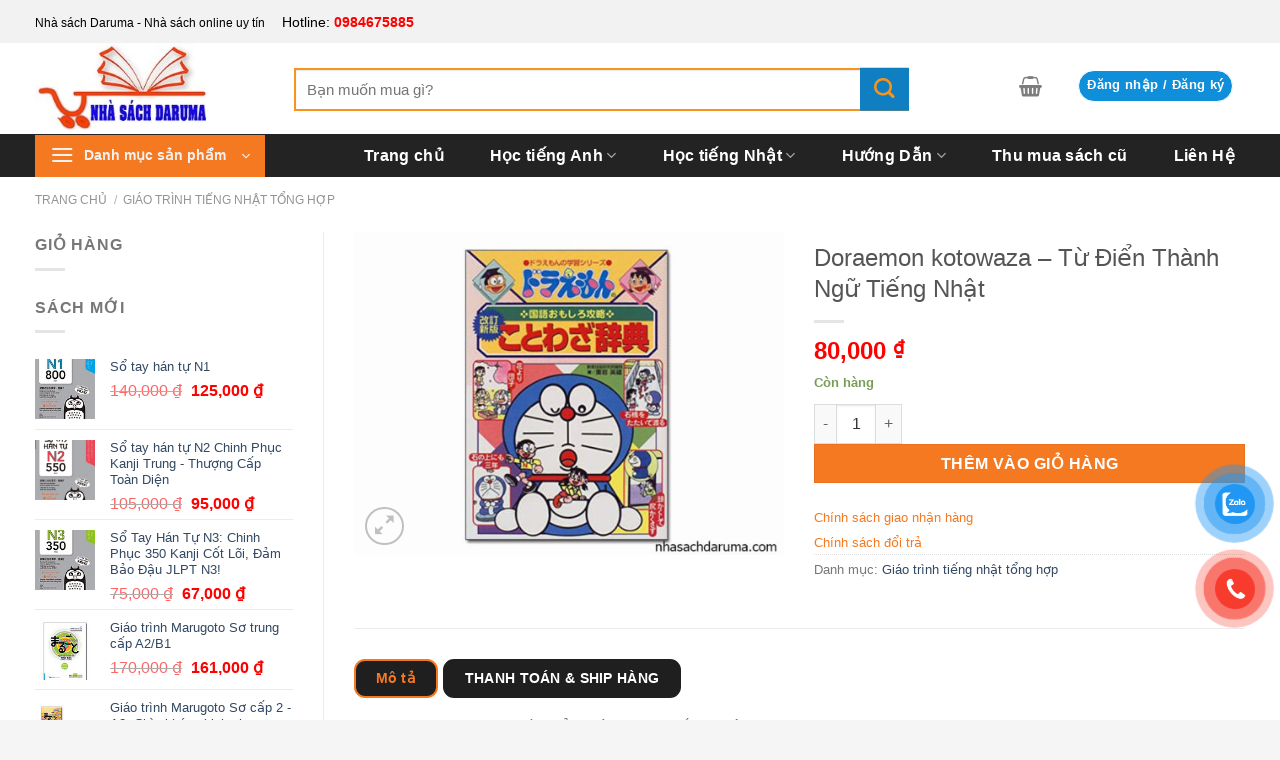

--- FILE ---
content_type: text/html; charset=UTF-8
request_url: https://nhasachdaruma.com/doraemon-kotowaza/
body_size: 35497
content:
<!DOCTYPE html>
<html lang="vi" prefix="og: https://ogp.me/ns#" class="loading-site no-js">
<head>
	<meta charset="UTF-8" />
	<link rel="profile" href="http://gmpg.org/xfn/11" />
	<link rel="pingback" href="" />

	<script>(function(html){html.className = html.className.replace(/\bno-js\b/,'js')})(document.documentElement);</script>
<meta name="viewport" content="width=device-width, initial-scale=1" />
<!-- Tối ưu hóa công cụ tìm kiếm bởi Rank Math PRO - https://rankmath.com/ -->
<title>Doraemon kotowaza - Từ Điển Thành Ngữ Tiếng Nhật</title><link rel="preload" data-rocket-preload as="image" href="https://nhasachdaruma.com/wp-content/uploads/2017/11/Gi%C3%A1o-tr%C3%ACnh-Manabou-Nihongo-S%C6%A1-Trung-C%E1%BA%A5p-247x296.jpg" fetchpriority="high">
<meta name="description" content="Doraemon kotowaza - Thành Ngữ Tiếng Nhật"/>
<meta name="robots" content="follow, index, max-snippet:-1, max-video-preview:-1, max-image-preview:large"/>
<link rel="canonical" href="https://nhasachdaruma.com/doraemon-kotowaza/" />
<meta property="og:locale" content="vi_VN" />
<meta property="og:type" content="product" />
<meta property="og:title" content="Doraemon kotowaza - Từ Điển Thành Ngữ Tiếng Nhật" />
<meta property="og:description" content="Doraemon kotowaza - Thành Ngữ Tiếng Nhật" />
<meta property="og:url" content="https://nhasachdaruma.com/doraemon-kotowaza/" />
<meta property="og:site_name" content="Nhà sách Daruma" />
<meta property="og:updated_time" content="2021-03-18T22:46:43+07:00" />
<meta property="og:image" content="https://nhasachdaruma.com/wp-content/uploads/2019/02/61P0WAW65VL._AC_US200_-1.jpg" />
<meta property="og:image:secure_url" content="https://nhasachdaruma.com/wp-content/uploads/2019/02/61P0WAW65VL._AC_US200_-1.jpg" />
<meta property="og:image:width" content="800" />
<meta property="og:image:height" content="600" />
<meta property="og:image:alt" content="Doraemon kotowaza" />
<meta property="og:image:type" content="image/jpeg" />
<meta property="product:price:amount" content="80000" />
<meta property="product:price:currency" content="VND" />
<meta property="product:availability" content="instock" />
<meta name="twitter:card" content="summary_large_image" />
<meta name="twitter:title" content="Doraemon kotowaza - Từ Điển Thành Ngữ Tiếng Nhật" />
<meta name="twitter:description" content="Doraemon kotowaza - Thành Ngữ Tiếng Nhật" />
<meta name="twitter:image" content="https://nhasachdaruma.com/wp-content/uploads/2019/02/61P0WAW65VL._AC_US200_-1.jpg" />
<meta name="twitter:label1" content="Giá" />
<meta name="twitter:data1" content="80,000&nbsp;&#8363;" />
<meta name="twitter:label2" content="Tình trạng sẵn có" />
<meta name="twitter:data2" content="Còn hàng" />
<script type="application/ld+json" class="rank-math-schema-pro">{"@context":"https://schema.org","@graph":[{"@type":"BreadcrumbList","@id":"https://nhasachdaruma.com/doraemon-kotowaza/#breadcrumb","itemListElement":[{"@type":"ListItem","position":"1","item":{"@id":"https://nhasachdaruma.com","name":"Home"}},{"@type":"ListItem","position":"2","item":{"@id":"https://nhasachdaruma.com/giao-trinh-tieng-nhat-tong-hop/","name":"Gi\u00e1o tr\u00ecnh ti\u1ebfng nh\u1eadt t\u1ed5ng h\u1ee3p"}},{"@type":"ListItem","position":"3","item":{"@id":"https://nhasachdaruma.com/doraemon-kotowaza/","name":"Doraemon kotowaza &#8211; T\u1eeb \u0110i\u1ec3n Th\u00e0nh Ng\u1eef Ti\u1ebfng Nh\u1eadt"}}]}]}</script>
<!-- /Plugin SEO WordPress Rank Math -->

<style id='wp-img-auto-sizes-contain-inline-css' type='text/css'>
img:is([sizes=auto i],[sizes^="auto," i]){contain-intrinsic-size:3000px 1500px}
/*# sourceURL=wp-img-auto-sizes-contain-inline-css */
</style>
<link rel='stylesheet' id='toc-screen-css' href='https://nhasachdaruma.com/wp-content/plugins/table-of-contents-plus/screen.min.css?ver=2411.1' type='text/css' media='all' />
<style id='woocommerce-inline-inline-css' type='text/css'>
.woocommerce form .form-row .required { visibility: visible; }
/*# sourceURL=woocommerce-inline-inline-css */
</style>
<link data-minify="1" rel='stylesheet' id='woocustom-reviews-css' href='https://nhasachdaruma.com/wp-content/cache/background-css/1/nhasachdaruma.com/wp-content/cache/min/1/wp-content/plugins/woocommercer-reviews-files/css/woocustom-reviews.css?ver=1748408009&wpr_t=1769009047' type='text/css' media='all' />
<link data-minify="1" rel='stylesheet' id='woocustom-magnific-popup-css-css' href='https://nhasachdaruma.com/wp-content/cache/min/1/wp-content/plugins/woocommercer-reviews-files/library/magnific-popup/magnific-popup.css?ver=1748408009' type='text/css' media='all' />
<link data-minify="1" rel='stylesheet' id='dashicons-css' href='https://nhasachdaruma.com/wp-content/cache/min/1/wp-includes/css/dashicons.min.css?ver=1748407968' type='text/css' media='all' />
<link data-minify="1" rel='stylesheet' id='load-fa51-css' href='https://nhasachdaruma.com/wp-content/cache/min/1/wp-content/themes/daruma/fonts/all.min.css?ver=1748407968' type='text/css' media='all' />
<link data-minify="1" rel='stylesheet' id='flatsome-main-css' href='https://nhasachdaruma.com/wp-content/cache/background-css/1/nhasachdaruma.com/wp-content/cache/min/1/wp-content/themes/flatsome/assets/css/flatsome.css?ver=1748407968&wpr_t=1769009047' type='text/css' media='all' />
<style id='flatsome-main-inline-css' type='text/css'>
@font-face {
				font-family: "fl-icons";
				font-display: block;
				src: url(https://nhasachdaruma.com/wp-content/themes/flatsome/assets/css/icons/fl-icons.eot?v=3.19.13);
				src:
					url(https://nhasachdaruma.com/wp-content/themes/flatsome/assets/css/icons/fl-icons.eot#iefix?v=3.19.13) format("embedded-opentype"),
					url(https://nhasachdaruma.com/wp-content/themes/flatsome/assets/css/icons/fl-icons.woff2?v=3.19.13) format("woff2"),
					url(https://nhasachdaruma.com/wp-content/themes/flatsome/assets/css/icons/fl-icons.ttf?v=3.19.13) format("truetype"),
					url(https://nhasachdaruma.com/wp-content/themes/flatsome/assets/css/icons/fl-icons.woff?v=3.19.13) format("woff"),
					url(https://nhasachdaruma.com/wp-content/themes/flatsome/assets/css/icons/fl-icons.svg?v=3.19.13#fl-icons) format("svg");
			}
/*# sourceURL=flatsome-main-inline-css */
</style>
<link data-minify="1" rel='stylesheet' id='flatsome-shop-css' href='https://nhasachdaruma.com/wp-content/cache/min/1/wp-content/themes/flatsome/assets/css/flatsome-shop.css?ver=1748407968' type='text/css' media='all' />
<link data-minify="1" rel='stylesheet' id='flatsome-style-css' href='https://nhasachdaruma.com/wp-content/cache/background-css/1/nhasachdaruma.com/wp-content/cache/min/1/wp-content/themes/daruma/style.css?ver=1748407968&wpr_t=1769009047' type='text/css' media='all' />
<script type="text/javascript" src="https://nhasachdaruma.com/wp-includes/js/jquery/jquery.min.js?ver=3.7.1" id="jquery-core-js" data-rocket-defer defer></script>
<script type="pmdelayedscript" src="https://nhasachdaruma.com/wp-content/plugins/woocommerce/assets/js/jquery-blockui/jquery.blockUI.min.js?ver=2.7.0-wc.10.3.6" id="wc-jquery-blockui-js" data-wp-strategy="defer" data-rocket-defer defer data-perfmatters-type="text/javascript" data-cfasync="false" data-no-optimize="1" data-no-defer="1" data-no-minify="1" data-rocketlazyloadscript="1"></script>
<script type="text/javascript" id="wc-add-to-cart-js-extra">
/* <![CDATA[ */
var wc_add_to_cart_params = {"ajax_url":"/wp-admin/admin-ajax.php","wc_ajax_url":"/?wc-ajax=%%endpoint%%","i18n_view_cart":"Xem gi\u1ecf h\u00e0ng","cart_url":"https://nhasachdaruma.com/xem-gio-hang/","is_cart":"","cart_redirect_after_add":"no"};
//# sourceURL=wc-add-to-cart-js-extra
/* ]]> */
</script>
<script type="text/javascript" src="https://nhasachdaruma.com/wp-content/plugins/woocommerce/assets/js/frontend/add-to-cart.min.js?ver=10.3.6" id="wc-add-to-cart-js" defer="defer" data-wp-strategy="defer"></script>
<script type="text/javascript" id="wc-single-product-js-extra">
/* <![CDATA[ */
var wc_single_product_params = {"i18n_required_rating_text":"Vui l\u00f2ng ch\u1ecdn m\u1ed9t m\u1ee9c \u0111\u00e1nh gi\u00e1","i18n_rating_options":["1 tr\u00ean 5 sao","2 tr\u00ean 5 sao","3 tr\u00ean 5 sao","4 tr\u00ean 5 sao","5 tr\u00ean 5 sao"],"i18n_product_gallery_trigger_text":"Xem th\u01b0 vi\u1ec7n \u1ea3nh to\u00e0n m\u00e0n h\u00ecnh","review_rating_required":"yes","flexslider":{"rtl":false,"animation":"slide","smoothHeight":true,"directionNav":false,"controlNav":"thumbnails","slideshow":false,"animationSpeed":500,"animationLoop":false,"allowOneSlide":false},"zoom_enabled":"","zoom_options":[],"photoswipe_enabled":"","photoswipe_options":{"shareEl":false,"closeOnScroll":false,"history":false,"hideAnimationDuration":0,"showAnimationDuration":0},"flexslider_enabled":""};
//# sourceURL=wc-single-product-js-extra
/* ]]> */
</script>
<script type="text/javascript" src="https://nhasachdaruma.com/wp-content/plugins/woocommerce/assets/js/frontend/single-product.min.js?ver=10.3.6" id="wc-single-product-js" defer="defer" data-wp-strategy="defer"></script>
<script type="text/javascript" src="https://nhasachdaruma.com/wp-content/plugins/woocommerce/assets/js/js-cookie/js.cookie.min.js?ver=2.1.4-wc.10.3.6" id="wc-js-cookie-js" data-wp-strategy="defer" data-rocket-defer defer></script>
<script type="text/javascript" src="https://nhasachdaruma.com/wp-content/plugins/woocommercer-reviews-files//library/jquery.validate.min.js?ver=6.9" id="jquery.validate-js-js" data-rocket-defer defer></script>
<script data-minify="1" type="text/javascript" src="https://nhasachdaruma.com/wp-content/cache/min/1/wp-content/plugins/woocommercer-reviews-files/library/magnific-popup/magnific-popup.js?ver=1748408009" id="woocustom-magnific-popup-script-js" data-rocket-defer defer></script>
<script type="text/javascript" id="woocustom-reviews-script-js-extra">
/* <![CDATA[ */
var woocustom_reviews = {"ajaxurl":"https://nhasachdaruma.com/wp-admin/admin-ajax.php","siteurl":"https://nhasachdaruma.com","woocustom_length":"5","woocustom_length_rv":"10","woocustom_required_text":"Vui l\u00f2ng nh\u1eadp v\u00e0o n\u1ed9i dung b\u00ecnh lu\u1eadn","email_required_text":"Email l\u00e0 b\u1eaft bu\u1ed9c!","file_format_text":"\u003Cstrong\u003EL\u1ed7i:\u003C/strong\u003E H\u00ecnh \u1ea3nh ch\u01b0a \u0111\u00fang \u0111\u1ecbnh d\u1ea1ng. Ch\u1ec9 cho ph\u00e9p jpg/png/gif","file_length_text":"Ch\u1ec9 cho ph\u00e9p upload 3 h\u00ecnh \u1ea3nh","file_size_text":"L\u1ed7i: H\u00ecnh \u1ea3nh t\u1ea3i l\u00ean v\u01b0\u1ee3t qu\u00e1 gi\u1edbi h\u1ea1n cho ph\u00e9p \u003C= 500KB","img_size":"512000","img_size_text":"500KB","minlength_text":"N\u1ed9i dung c\u1ea7n \u00edt nh\u1ea5t 5 k\u00ed t\u1ef1","minlength_rv_text":"N\u1ed9i dung c\u1ea7n \u00edt nh\u1ea5t 10 k\u00ed t\u1ef1","minlength_text2":"k\u00ed t\u1ef1 (T\u1ed1i thi\u1ec3u 10)","name_required_text":"T\u00ean c\u1ee7a b\u1ea1n l\u00e0 b\u1eaft bu\u1ed9c","number_img_upload":"3","phone_required_text":"S\u0110T l\u00e0 b\u1eaft bu\u1ed9c","phone_format_text":"S\u0110T kh\u00f4ng \u0111\u00fang","phone_minlength_text":"\u0110\u1ed9 d\u00e0i t\u1ed1i thi\u1ec3u l\u00e0 8","phone_maxlength_text":"\u0110\u1ed9 d\u00e0i t\u1ed1i \u0111a l\u00e0 15 s\u1ed1","review_success":"\u0110\u0103ng \u0111\u00e1nh gi\u00e1 th\u00e0nh c\u00f4ng!","comment_success":"G\u1eedi c\u00e2u h\u1ecfi th\u00e0nh c\u00f4ng!","star_1":"R\u1ea5t t\u1ec7","star_2":"T\u1ec7","star_3":"B\u00ecnh th\u01b0\u1eddng","star_4":"T\u1ed1t","star_5":"R\u1ea5t t\u1ed1t","woocustom_reviews_options":{"img_size":"512000","number_img_upload":"3","woocustom_length":"5","woocustom_length_rv":"10","review_pos":"woocommerce_after_single_product_summary","review_pos_action":"","review_priority":"99","label_review":"","show_date":"2","show_like":"1","show_avatar_review":"1","show_sold":"1","active_name_phone":"2","hidden_phone_reviews":"2","rv_style":"woocustom-style2","show_woocustom":"1","woocustom_number":"5","woocustom_phone":"2","active_field_email":"1","active_field_email_review":"1","enable_qapage":"2"}};
//# sourceURL=woocustom-reviews-script-js-extra
/* ]]> */
</script>
<script data-minify="1" type="text/javascript" src="https://nhasachdaruma.com/wp-content/cache/min/1/wp-content/plugins/woocommercer-reviews-files/js/woocustom-reviews.js?ver=1748408009" id="woocustom-reviews-script-js" data-rocket-defer defer></script>
<link rel='shortlink' href='https://nhasachdaruma.com/?p=4345' />
<script data-minify="1" async src="https://nhasachdaruma.com/wp-content/cache/min/1/wp-content/uploads/perfmatters/gtagv4.js?ver=1748407969"></script><script type="pmdelayedscript" data-cfasync="false" data-no-optimize="1" data-no-defer="1" data-no-minify="1" data-rocketlazyloadscript="1">window.dataLayer = window.dataLayer || [];function gtag(){dataLayer.push(arguments);}gtag("js", new Date());gtag("config", "G-E7F08DNPZ9");</script><style type="text/css">
	
.inline-block-important {
    display: inline-block!important;
}

.count.inline-block-important {
    vertical-align: 10px;
    margin-left: 3px;
}
.js-star-rating{
	display: none;
}
</style>
<script type="application/ld+json">
{
  "@context": "https://schema.org/",
  "@type": "LocalBusiness",
  "name": "Nhà sách Daruma",
  "address": {
    "@type": "PostalAddress",
    "postalCode": "700000",
    "streetAddress": "590 Cách Mạng Tháng Tám, Phường 11, Quận 3 , TP.HỒ CHÍ MINH 700000",
    "addressCountry": "VN",
    "addressLocality": "Hồ Chí Minh"
  },
  "image": "https://nhasachdaruma.com/wp-content/uploads/2020/02/logo_3-min.jpg",
  "geo": {
    "@type": "GeoCoordinates",
    "latitude": 10.786377,
    "longitude": 106.666297
  },
  "openingHoursSpecification": {
    "@type": "OpeningHoursSpecification",
    "opens": "08:00",
    "closes": "21:00",
    "dayOfWeek": [
      "Monday",
      "Tuesday",
      "Wednesday",
      "Thursday",
      "Friday",
      "Saturday",
      "Sunday"
    ]
  },
  "telephone": "+84984675885",
  "priceRange": "10000",
  "url": "https://nhasachdaruma.com/",
  "sameAs": [
    "https://www.facebook.com/sachtiengnhatgiatot/",
    "https://www.linkedin.com/in/hoctiengnhatmoingay/",
    "https://www.mixcloud.com/nhasachdaruma/",
    "https://vi.gravatar.com/nhasachdaruma",
    "https://about.me/nhasach/",
    "https://www.pinterest.com/nhasachdarumacom/",
    "Nhà sách Daruma chuyên cung cấp các giáo trình tài liệu tiếng nhật, tài liệu được sưu tập bởi giáo viên nhiều kinh nghiệm",
    "https://vimeo.com/nhasachdaruma",
    "https://www.flickr.com/people/nhasachdaruma/",
    "https://nhasachdaruma.com/"
  ]
}
</script>

<script type="application/ld+json">
{
    "@context": "http://schema.org",
    "@type": "Organization",
    "name": "Nhà sách Daruma",
    "url": "https://nhasachdaruma.com",
    "description": "Nhà sách Daruma chuyên cung cấp các giáo trình tài liệu tiếng nhật, tài liệu được sưu tập bởi giáo viên nhiều kinh nghiệm",
    "sameAs": [
        "https://www.facebook.com/sachtiengnhatgiatot/",
        "http://nhasachdaruma.tumblr.com/",
        "https://www.pinterest.com/nhasachdarumacom/",
        "https://trello.com/nhasachdaruma/",
        "https://nhasachdaruma.weebly.com/",
        "https://500px.com/p/sachtiengnhatdaruma",
        "https://tawk.to/nhasachdaruma",
        "https://www.flickr.com/people/nhasachdaruma/",
        "https://issuu.com/nhasachdaruma",
        "https://www.linkedin.com/in/hoctiengnhatmoingay/",
        "https://www.behance.net/nhasachdaruma",
        "https://soundcloud.com/nhasachdaruma",
        "https://www.diigo.com/user/sachdaruma",
        "https://www.reddit.com/user/nhasachdaruma",
        "https://dribbble.com/sachdaruma/about",
        "https://creativemarket.com/users/nhasachdaruma",
		"https://github.com/nhasachdaruma",
        "https://codepen.io/nhasachdaruma/pens/public",
        "https://www.scoop.it/topic/sach-tieng-nhat",
        "https://www.goodreads.com/user/show/137423618-nha-sach-daruma",
        "https://weheartit.com/nhasachdaruma",
        "https://www.producthunt.com/@darumanha",
        "https://www.pearltrees.com/sachtiengnhat/",
        "https://www.reverbnation.com/nhasachdaruma",
        "https://stocktwits.com/sachtiengnhat",
        "https://www.deviantart.com/sachtiengnhat",
        "https://flipboard.com/@nhasachdaruma/",
        "https://sachtiengnhat.contently.com/",
        "https://ourstage.com/profile/nthihimfrceu",
        "https://about.me/nhasach/",
        "https://g.page/r/CYAJxnhOWSvyEBA",
        "https://sach-tieng-nhat.business.site/"
    ],
    "contactPoint": {
        "@type": "ContactPoint",
        "telephone": "+84984675885",
        "contactType": "customer service",
        "areaServed": "VN"
    }
}
</script>	<noscript><style>.woocommerce-product-gallery{ opacity: 1 !important; }</style></noscript>
	<link rel="icon" href="https://nhasachdaruma.com/wp-content/uploads/2021/07/favicon-16x16-1.png" sizes="32x32" />
<link rel="icon" href="https://nhasachdaruma.com/wp-content/uploads/2021/07/favicon-16x16-1.png" sizes="192x192" />
<link rel="apple-touch-icon" href="https://nhasachdaruma.com/wp-content/uploads/2021/07/favicon-16x16-1.png" />
<meta name="msapplication-TileImage" content="https://nhasachdaruma.com/wp-content/uploads/2021/07/favicon-16x16-1.png" />
<style id="custom-css" type="text/css">:root {--primary-color: #232323;--fs-color-primary: #232323;--fs-color-secondary: #f47920;--fs-color-success: #7a9c59;--fs-color-alert: #b20000;--fs-experimental-link-color: #334862;--fs-experimental-link-color-hover: #111;}.tooltipster-base {--tooltip-color: #fff;--tooltip-bg-color: #000;}.off-canvas-right .mfp-content, .off-canvas-left .mfp-content {--drawer-width: 300px;}.off-canvas .mfp-content.off-canvas-cart {--drawer-width: 360px;}html{background-color:#F5F5F5!important;}.container-width, .full-width .ubermenu-nav, .container, .row{max-width: 1240px}.row.row-collapse{max-width: 1210px}.row.row-small{max-width: 1232.5px}.row.row-large{max-width: 1270px}.header-main{height: 91px}#logo img{max-height: 91px}#logo{width:229px;}.header-bottom{min-height: 43px}.header-top{min-height: 30px}.transparent .header-main{height: 90px}.transparent #logo img{max-height: 90px}.has-transparent + .page-title:first-of-type,.has-transparent + #main > .page-title,.has-transparent + #main > div > .page-title,.has-transparent + #main .page-header-wrapper:first-of-type .page-title{padding-top: 170px;}.header.show-on-scroll,.stuck .header-main{height:70px!important}.stuck #logo img{max-height: 70px!important}.search-form{ width: 86%;}.header-bg-color {background-color: rgba(255,255,255,0.9)}.header-bottom {background-color: #232323}.stuck .header-main .nav > li > a{line-height: 50px }.header-bottom-nav > li > a{line-height: 9px }@media (max-width: 549px) {.header-main{height: 70px}#logo img{max-height: 70px}}.main-menu-overlay{background-color: rgba(48,37,0,0.95)}.header-top{background-color:#F2F2F2!important;}.header:not(.transparent) .header-bottom-nav.nav > li > a{color: #ffffff;}.header:not(.transparent) .header-bottom-nav.nav > li > a:hover,.header:not(.transparent) .header-bottom-nav.nav > li.active > a,.header:not(.transparent) .header-bottom-nav.nav > li.current > a,.header:not(.transparent) .header-bottom-nav.nav > li > a.active,.header:not(.transparent) .header-bottom-nav.nav > li > a.current{color: #eeee22;}.header-bottom-nav.nav-line-bottom > li > a:before,.header-bottom-nav.nav-line-grow > li > a:before,.header-bottom-nav.nav-line > li > a:before,.header-bottom-nav.nav-box > li > a:hover,.header-bottom-nav.nav-box > li.active > a,.header-bottom-nav.nav-pills > li > a:hover,.header-bottom-nav.nav-pills > li.active > a{color:#FFF!important;background-color: #eeee22;}.shop-page-title.featured-title .title-bg{ background-image: var(--wpr-bg-49e94530-3ac3-41e3-8f9d-993bba3ab93b)!important;}@media screen and (min-width: 550px){.products .box-vertical .box-image{min-width: 247px!important;width: 247px!important;}}.footer-1{background-color: #FFFFFF}.footer-2{background-color: #E5E5E5}.page-title-small + main .product-container > .row{padding-top:0;}.header-vertical-menu__opener{height: 42px}.header-vertical-menu__opener {width: 230px}.header-vertical-menu__fly-out {width: 230px}.header-vertical-menu__opener{background-color: #f47920}.nav-vertical-fly-out > li + li {border-top-width: 1px; border-top-style: solid;}.header-vertical-menu__fly-out .nav-vertical-fly-out > li.menu-item > a {color: #0a0a0a;}/* Custom CSS */.posted-on{margin-right: 10px;}.woocommerce-ordering, .woocommerce-result-count{display:none!important} ul.header-nav-main li.account-item, ul.header-nav-main li.cart-item{margin-top: 9%;}p.form-row-first, p.form-row-last {width: 100%;float: left;}#footer .ux-menu a {color: #FFFFFF!important;}.border_content {border: 2px solid #E0E0E0;padding: 5px;margin: 20px;}.border_content_child {border: 2px solid #E0E0E0;padding: 20px;}.page-id-23 #toc_container{display:none}.section-title-normal {margin-bottom: 20px;border-bottom: 0;border-radius: 5px;}.section-title-normal {background: #1F75EB;}.section-title-normal b {display: none;}.section-title-normal span {margin-right: 15px;padding-bottom: 0;border-bottom: 0;margin-bottom: 0;font-size: 20px;color: white!important;padding: 10px;}span.hdevvn-show-cats li {display: block;width: auto;float: left;margin: 0 8px;}span.hdevvn-show-cats li a {font-size: 15px;text-transform: none;font-weight: 400;margin-right: 0!important;padding-left: 10px;}.section-title a {font-size: 14px;margin-left: auto;color: white;margin-right: 10px;}.title-book .section-title-main:before {display: inline-block;height: 25px;width: 25px;margin-right: 5px;content: "";background: var(--wpr-bg-3837c1f2-d5b2-4ade-a765-bc7aaee8b7e5) no-repeat 0 0;background-size: 25px 25px;position: absolute;top: 7px;left: 12px;}.title-book .section-title-main {margin-left: 3%;}.nav-dropdown-default{backgroud:#fff!important}.flash-sale-process-vutruso{width: 100%;height: 16px;background: var(--wpr-bg-21437e12-c7e4-411c-9832-53445eae1dfa) 0 100% no-repeat;background-size: cover;position: relative;border-radius: 8px;margin: 5px 0;}.flash-sale-process_bought{background: #002bff73;overflow: hidden;bottom: 0;right: 0;position: absolute;z-index: 1;height: 16px;border-radius: 8px;}.flash-sale-process_fire{background: var(--wpr-bg-832de52b-df30-4013-96c9-2b9127116128) 0 no-repeat;width: 18px;height: 21px;background-size: contain;position: absolute;left: 3px;top: -6px;}.flash-sale-process-bar_text.stock{text-transform: uppercase;font-size: 12px;color: #fff;text-align: center;position: relative;z-index: 2;}.flash-sale-complete-wapper{width: 100%;background: transparent;overflow: hidden;bottom: 0;right: 0;position: absolute;z-index: 1;height: 16px;border-radius: 8px;}.flash-sale-bought-size{position: absolute;width: 100%;height: 100%;background: #ffbda6;}.flash-sale-sizer-stock{background: #fff;float: right;position: relative;height: 18px;}.header-search-form-wrapper input{font-size: 1.1em;border: 2px solid #F7941E!important;-webkit-appearance: none;height: 43px;}.header-search-form-wrapper .submit-button {position: absolute;top: calc(25% - -11px);right: 0;-webkit-transform: translate(0, -50%);-ms-transform: translate(0, -50%);-moz-transform: translate(0, -50%);transform: translate(0, -50%);color: #F7941E;border: 0;font-size: 17px;text-align: center;z-index: 3;cursor: pointer;width: 49px;height: 8px;text-align: center;display: flex;display: -webkit-box;display: -ms-flexbox;display: -webkit-flex;flex-direction: row;-webkit-box-pack: center;-ms-flex-pack: center;-webkit-box-align: center;-ms-flex-align: center;align-items: center;-webkit-align-items: center;-webkit-justify-content: center;justify-content: center;}.flashsale-title .section-title-normal{background-color: #FCDAB0;}.flashsale-title .section-title-main{padding: 5px;margin-left: 3%;color: #1F1D1D!important;padding-top: 10px;padding-left: 10px;}.flashsale-title .section-title-main:before{display:inline-block;height:25px;width:25px;margin-right: 5px;content: "";background:var(--wpr-bg-d7ba9f7a-612a-4d74-8a19-e3f2f71c35af) no-repeat 0 0;background-size: 25px 25px;position: absolute;top: 8px;left: 12px;}.vts-slider .flickity-prev-next-button.next {transform: translate(0)!important;}.vts-slider .flickity-prev-next-button.previous {transform: translate(0)!important;}.vts-slider .flickity-prev-next-button {opacity: 1;width: 30px;border-color: #fff}..vts-slider svg.flickity-button-icon{display: inline-block;width: 30px;height: 30px;border: 1px solid #e7e7e7;border-radius: 50%;text-align: center;line-height: 30px;}.flickity-prev-next-button svg{left: -15px;}.flickity-prev-next-button.next {right: -2.9%;}.slider-nav-circle .flickity-prev-next-button svg, .slider-nav-circle .flickity-prev-next-button .arrow {border-radius: 100%;border: 2px solid #f479208f;color: #F47920;opacity: .8;}.slider .flickity-prev-next-button:hover svg, .slider .flickity-prev-next-button:hover .arrow {background: #fe4819!important;color:#fff;border: none;}.sf-menu a {padding: 6.5px 8px;}.sf-vertical.sf-arrows>li>.sf-with-ul:after {margin-right: -12px;}#footer{background-color: #252525;}*/#footer{background-color: #2B2B2B;}#footer .section-title-normal span {font-size: 16px;}#footer .section-title-normal {display: block;background: #272727;margin: 0em 0 1em;width: 100%;padding: 6px 0;border-radius: 0 0 5px 5px;}#footer .ux-menu a{color: #334862;}.review-form-inner{background-color:none;border: none;padding: 0}.product-tabs li a{display: inline-block;list-style: none;margin: 0;padding: 0;position: relative;margin: 0 5px;-webkit-transition: background-color .3s;-o-transition: background-color .3s;transition: background-color .3s;background-color: #1f1f1f;color: #fff;border-color: #1f1f1f;padding: 1px 20px;border-radius: 11px;font-size: 14px;margin-left: 0;}.dashboard-links .menu{width:100%}.dashboard-links ul{padding:0;margin:0;list-style: none;}.dashboard-links li {padding: 0;float: left;margin-left: 0!important;}span.hdevvn-show-cats li {line-height: 26px;}.category-page-title .shop-page-title{padding-top: 2%; text-transform: capitalize;}.phone-bar-n{display:none}#button-contact-vr{position:fixed;z-index:99999;right:0;bottom:12%;}#button-contact-vr .button-contact{position:relative;margin-top:-5px;}#button-contact-vr .button-contact .phone-vr{position:relative;visibility:visible;background-color:transparent;width:90px;height:90px;cursor:pointer;z-index:11;-webkit-backface-visibility:hidden;-webkit-transform:translateZ(0);transition:visibility .5s;left:0;bottom:0;display:block;}.phone-vr-circle-fill{width:65px;height:65px;top:12px;left:12px;position:absolute;box-shadow:0 0 0 0 #c31d1d;background-color:rgba(230, 8, 8, 0.7);border-radius:50%;border:2px solid transparent;-webkit-animation:phone-vr-circle-fill 2.3s infinite ease-in-out;animation:phone-vr-circle-fill 2.3s infinite ease-in-out;transition:all .5s;-webkit-transform-origin:50% 50%;-ms-transform-origin:50% 50%;transform-origin:50% 50%;-webkit-animuiion:zoom 1.3s infinite;animation:zoom 1.3s infinite;}.phone-vr-img-circle{background-color:#e60808;width:40px;height:40px;line-height:40px;top:25px;left:25px;position:absolute;border-radius:50%;overflow:hidden;display:flex;justify-content:center;-webkit-animation:phonering-alo-circle-img-anim 1s infinite ease-in-out;animation:phone-vr-circle-fill 1s infinite ease-in-out;}.phone-vr-img-circle a{display:block;line-height:37px;}.phone-vr-img-circle img{max-height:25px;max-width:27px;position:absolute;top:50%;left:50%;transform:translate(-50%,-50%);-moz-transform:translate(-50%,-50%);-webkit-transform:translate(-50%,-50%);-o-transform:translate(-50%,-50%);}.phone-bar a{position:absolute;margin-top:-65px;left:30px;z-index:-1;color:#fff;font-size:16px;padding:7px 15px 7px 50px;border-radius:100px;white-space:nowrap;left:auto;right:30px;padding:8px 55px 7px 15px;}.phone-bar a:hover{opacity:0.8;color:#fff;}@media (max-width: 736px){.phone-bar{display:none;}}#zalo-vr .phone-vr-circle-fill{box-shadow:0 0 0 0 #2196F3;background-color:rgba(33, 150, 243, 0.7);}#zalo-vr .phone-vr-img-circle{background-color:#2196F3;}#gom-all-in-one .button-contact{transition:1.6s all;-moz-transition:1.6s all;-webkit-transition:1.6s all;}.phone-bar-n{display:none;}.phone-bar a,#phone-vr .phone-vr-circle-fill,#phone-vr .phone-vr-img-circle{background-color:#f73c2e;}#phone-vr .phone-vr-circle-fill{opacity:0.7;box-shadow:0 0 0 0 #f73c2e;}@-webkit-keyframes phone-vr-circle-fill{0%{-webkit-transform:rotate(0) scale(1) skew(1deg);}10%{-webkit-transform:rotate(-25deg) scale(1) skew(1deg);}20%{-webkit-transform:rotate(25deg) scale(1) skew(1deg);}30%{-webkit-transform:rotate(-25deg) scale(1) skew(1deg);}40%{-webkit-transform:rotate(25deg) scale(1) skew(1deg);}50%{-webkit-transform:rotate(0) scale(1) skew(1deg);}100%{-webkit-transform:rotate(0) scale(1) skew(1deg);}}@-webkit-keyframes zoom{0%{transform:scale(.9);}70%{transform:scale(1);box-shadow:0 0 0 15px transparent;}100%{transform:scale(.9);box-shadow:0 0 0 0 transparent;}}@keyframes zoom{0%{transform:scale(.9);}70%{transform:scale(1);box-shadow:0 0 0 15px transparent;}100%{transform:scale(.9);box-shadow:0 0 0 0 transparent;}}/* Basic styles for the menu */.ux-nav-vertical-menu {list-style-type: none;padding: 0;margin: 0;}.ux-nav-vertical-menu li {position: relative;}/* Hide submenus initially */.ux-nav-vertical-menu .sub-menu {display: none;position: absolute;left: 100%;top: 0;background: #fff;z-index: 1000; /* Ensures the dropdown appears above other content */}/* Show submenu when parent is hovered */.ux-nav-vertical-menu li:hover > .sub-menu {display: block;}/* Ensure submenus of submenus are positioned correctly */.ux-nav-vertical-menu .sub-menu .sub-menu {left: 100%;top: 0;}/* Additional styling for links and buttons */.ux-nav-vertical-menu a {display: block;padding: 10px;text-decoration: none;color: #333;background: #f9f9f9;font-size: 14px;}.ux-nav-vertical-menu a:hover {background: #e9e9e9;}.ux-nav-vertical-menu button {background: none;border: none;cursor: pointer;padding: 10px;}/* Ensure SVG icons fill their container */.ux-nav-vertical-menu svg {width: 1em;height: 1em;fill: currentColor;}/* Nested submenu position correction */.ux-nav-vertical-menu .sub-menu .sub-menu {left: 100%;top: 0;}.nav-dropdown>li.nav-dropdown-col {display: block;}.nav-dropdown.nav-dropdown-default a{font-weight: normal;}.nav-dropdown>li.nav-dropdown-col {min-width: 100%;width: 100%;}.nav-dropdown.nav-dropdown-default a {border-bottom: none;align-items: center;display: flex;padding: 10px 15px;color: #0a0a0a;border-radius: 4px;}.nav-dropdown.nav-dropdown-default>li>a {padding: 8px 11px;margin: 0;border-radius: 0;}.ux-nav-vertical-menu .sub-menu {padding: 0;}.ux-nav-vertical-menu .sub-menu li{border-color: #ececec;border-top-width: 1px;border-top-style: solid;margin-top: 0 !important;}.ux-nav-vertical-menu .sub-menu a {border-radius: 0!important;padding: 12px 15px!important;margin-left: 0!important;margin-right: 0!important;border-bottom: none;font-size: 14px}.header-bottom-nav .nav-dropdown.nav-dropdown-default>li>a {color: #fff;}.header-bottom-nav>li {margin: 0 13px;}.header-bottom-nav .flex-right ul li {padding: 0px 0 !important;}.ux-nav-vertical-menu .nav-dropdown.nav-dropdown-default>li>a {color: #333;}/* Custom CSS Tablet */@media (max-width: 849px){.title-book .section-title-main {margin-left: 10%;}.mobile-nav{-webkit-box-pack: left;-ms-flex-pack: left;justify-content: left;}ul.mobile-nav >.header-search-lightbox{position: absolute!important;right: 7%;} .mobile-nav .cart-item{position: absolute;right: 0;}.footer-wrapper .col{width: 100%;max-width: 100%;flex-basis: 100%;}.flashsale-title .section-title-main{margin-left: 11%;}.off-canvas-right .mfp-content, .off-canvas-left .mfp-content {width: 85%;}.container .section, .row .section {padding-left: 0;padding-right: 0;}.category-filtering{text-align: left; padding: 0;}#search-lightbox {font-size: .8em;}.mobile-nav .cart-item i {font-size: 1.3em;}.flickity-prev-next-button.previous {left: 5%;}.flickity-prev-next-button.next {right: -9.9%;}.home #content {padding-top: 0;}.small-nav-collapse>li {padding: 3px 0;}.related-products-wrapper .col {-webkit-box-shadow: 0 1px 3px -2px rgb(0 0 0 / 12%), 0 1px 2px rgb(0 0 0 / 24%);box-shadow: 0 1px 3px -2px rgb(0 0 0 / 12%), 0 1px 2px rgb(0 0 0 / 24%);padding: 10px;}.woocommerce-breadcrumb {text-align: left;margin-top: 2%;font-size: 10px;}}.label-new.menu-item > a:after{content:"Mới";}.label-hot.menu-item > a:after{content:"Nổi bật";}.label-sale.menu-item > a:after{content:"Giảm giá";}.label-popular.menu-item > a:after{content:"Phổ biến";}</style>		<style type="text/css" id="wp-custom-css">
			.header .flex-row {height: 43px;}

.nav {
    width: 100%;
    position: relative;
    display: inline-block;
    display: -webkit-box;
    display: -ms-flexbox;
    display: flex;
    -webkit-box-orient: horizontal;
    -webkit-box-direction: normal;
    -ms-flex-flow: row wrap;
    flex-flow: row wrap;
    -webkit-box-align: center;
    -ms-flex-align: center;
    align-items: center;
}
#mega-menu-wrap {
    width: 100%;
    position: relative;
}
#mega-menu-title {
    padding: 10px 0 10px 15px;
    font-size: 15px;
    font-family: "Roboto Condensed",sans-serif;
    font-weight: 700;
    color: #fff;
    cursor: pointer;
}

#mega_menu {
    position: absolute;
    top: 100%;
    margin-top: 0;
    left: 0;
    width: 100%;
    padding: 0;
    background: #fff;
    border: 1px solid #ddd;
    border-top: none;
    display: none;
}
		</style>
		<style id="kirki-inline-styles"></style><noscript><style id="rocket-lazyload-nojs-css">.rll-youtube-player, [data-lazy-src]{display:none !important;}</style></noscript><style id='global-styles-inline-css' type='text/css'>
:root{--wp--preset--aspect-ratio--square: 1;--wp--preset--aspect-ratio--4-3: 4/3;--wp--preset--aspect-ratio--3-4: 3/4;--wp--preset--aspect-ratio--3-2: 3/2;--wp--preset--aspect-ratio--2-3: 2/3;--wp--preset--aspect-ratio--16-9: 16/9;--wp--preset--aspect-ratio--9-16: 9/16;--wp--preset--color--black: #000000;--wp--preset--color--cyan-bluish-gray: #abb8c3;--wp--preset--color--white: #ffffff;--wp--preset--color--pale-pink: #f78da7;--wp--preset--color--vivid-red: #cf2e2e;--wp--preset--color--luminous-vivid-orange: #ff6900;--wp--preset--color--luminous-vivid-amber: #fcb900;--wp--preset--color--light-green-cyan: #7bdcb5;--wp--preset--color--vivid-green-cyan: #00d084;--wp--preset--color--pale-cyan-blue: #8ed1fc;--wp--preset--color--vivid-cyan-blue: #0693e3;--wp--preset--color--vivid-purple: #9b51e0;--wp--preset--color--primary: #232323;--wp--preset--color--secondary: #f47920;--wp--preset--color--success: #7a9c59;--wp--preset--color--alert: #b20000;--wp--preset--gradient--vivid-cyan-blue-to-vivid-purple: linear-gradient(135deg,rgb(6,147,227) 0%,rgb(155,81,224) 100%);--wp--preset--gradient--light-green-cyan-to-vivid-green-cyan: linear-gradient(135deg,rgb(122,220,180) 0%,rgb(0,208,130) 100%);--wp--preset--gradient--luminous-vivid-amber-to-luminous-vivid-orange: linear-gradient(135deg,rgb(252,185,0) 0%,rgb(255,105,0) 100%);--wp--preset--gradient--luminous-vivid-orange-to-vivid-red: linear-gradient(135deg,rgb(255,105,0) 0%,rgb(207,46,46) 100%);--wp--preset--gradient--very-light-gray-to-cyan-bluish-gray: linear-gradient(135deg,rgb(238,238,238) 0%,rgb(169,184,195) 100%);--wp--preset--gradient--cool-to-warm-spectrum: linear-gradient(135deg,rgb(74,234,220) 0%,rgb(151,120,209) 20%,rgb(207,42,186) 40%,rgb(238,44,130) 60%,rgb(251,105,98) 80%,rgb(254,248,76) 100%);--wp--preset--gradient--blush-light-purple: linear-gradient(135deg,rgb(255,206,236) 0%,rgb(152,150,240) 100%);--wp--preset--gradient--blush-bordeaux: linear-gradient(135deg,rgb(254,205,165) 0%,rgb(254,45,45) 50%,rgb(107,0,62) 100%);--wp--preset--gradient--luminous-dusk: linear-gradient(135deg,rgb(255,203,112) 0%,rgb(199,81,192) 50%,rgb(65,88,208) 100%);--wp--preset--gradient--pale-ocean: linear-gradient(135deg,rgb(255,245,203) 0%,rgb(182,227,212) 50%,rgb(51,167,181) 100%);--wp--preset--gradient--electric-grass: linear-gradient(135deg,rgb(202,248,128) 0%,rgb(113,206,126) 100%);--wp--preset--gradient--midnight: linear-gradient(135deg,rgb(2,3,129) 0%,rgb(40,116,252) 100%);--wp--preset--font-size--small: 13px;--wp--preset--font-size--medium: 20px;--wp--preset--font-size--large: 36px;--wp--preset--font-size--x-large: 42px;--wp--preset--spacing--20: 0.44rem;--wp--preset--spacing--30: 0.67rem;--wp--preset--spacing--40: 1rem;--wp--preset--spacing--50: 1.5rem;--wp--preset--spacing--60: 2.25rem;--wp--preset--spacing--70: 3.38rem;--wp--preset--spacing--80: 5.06rem;--wp--preset--shadow--natural: 6px 6px 9px rgba(0, 0, 0, 0.2);--wp--preset--shadow--deep: 12px 12px 50px rgba(0, 0, 0, 0.4);--wp--preset--shadow--sharp: 6px 6px 0px rgba(0, 0, 0, 0.2);--wp--preset--shadow--outlined: 6px 6px 0px -3px rgb(255, 255, 255), 6px 6px rgb(0, 0, 0);--wp--preset--shadow--crisp: 6px 6px 0px rgb(0, 0, 0);}:where(body) { margin: 0; }.wp-site-blocks > .alignleft { float: left; margin-right: 2em; }.wp-site-blocks > .alignright { float: right; margin-left: 2em; }.wp-site-blocks > .aligncenter { justify-content: center; margin-left: auto; margin-right: auto; }:where(.is-layout-flex){gap: 0.5em;}:where(.is-layout-grid){gap: 0.5em;}.is-layout-flow > .alignleft{float: left;margin-inline-start: 0;margin-inline-end: 2em;}.is-layout-flow > .alignright{float: right;margin-inline-start: 2em;margin-inline-end: 0;}.is-layout-flow > .aligncenter{margin-left: auto !important;margin-right: auto !important;}.is-layout-constrained > .alignleft{float: left;margin-inline-start: 0;margin-inline-end: 2em;}.is-layout-constrained > .alignright{float: right;margin-inline-start: 2em;margin-inline-end: 0;}.is-layout-constrained > .aligncenter{margin-left: auto !important;margin-right: auto !important;}.is-layout-constrained > :where(:not(.alignleft):not(.alignright):not(.alignfull)){margin-left: auto !important;margin-right: auto !important;}body .is-layout-flex{display: flex;}.is-layout-flex{flex-wrap: wrap;align-items: center;}.is-layout-flex > :is(*, div){margin: 0;}body .is-layout-grid{display: grid;}.is-layout-grid > :is(*, div){margin: 0;}body{padding-top: 0px;padding-right: 0px;padding-bottom: 0px;padding-left: 0px;}a:where(:not(.wp-element-button)){text-decoration: none;}:root :where(.wp-element-button, .wp-block-button__link){background-color: #32373c;border-width: 0;color: #fff;font-family: inherit;font-size: inherit;font-style: inherit;font-weight: inherit;letter-spacing: inherit;line-height: inherit;padding-top: calc(0.667em + 2px);padding-right: calc(1.333em + 2px);padding-bottom: calc(0.667em + 2px);padding-left: calc(1.333em + 2px);text-decoration: none;text-transform: inherit;}.has-black-color{color: var(--wp--preset--color--black) !important;}.has-cyan-bluish-gray-color{color: var(--wp--preset--color--cyan-bluish-gray) !important;}.has-white-color{color: var(--wp--preset--color--white) !important;}.has-pale-pink-color{color: var(--wp--preset--color--pale-pink) !important;}.has-vivid-red-color{color: var(--wp--preset--color--vivid-red) !important;}.has-luminous-vivid-orange-color{color: var(--wp--preset--color--luminous-vivid-orange) !important;}.has-luminous-vivid-amber-color{color: var(--wp--preset--color--luminous-vivid-amber) !important;}.has-light-green-cyan-color{color: var(--wp--preset--color--light-green-cyan) !important;}.has-vivid-green-cyan-color{color: var(--wp--preset--color--vivid-green-cyan) !important;}.has-pale-cyan-blue-color{color: var(--wp--preset--color--pale-cyan-blue) !important;}.has-vivid-cyan-blue-color{color: var(--wp--preset--color--vivid-cyan-blue) !important;}.has-vivid-purple-color{color: var(--wp--preset--color--vivid-purple) !important;}.has-primary-color{color: var(--wp--preset--color--primary) !important;}.has-secondary-color{color: var(--wp--preset--color--secondary) !important;}.has-success-color{color: var(--wp--preset--color--success) !important;}.has-alert-color{color: var(--wp--preset--color--alert) !important;}.has-black-background-color{background-color: var(--wp--preset--color--black) !important;}.has-cyan-bluish-gray-background-color{background-color: var(--wp--preset--color--cyan-bluish-gray) !important;}.has-white-background-color{background-color: var(--wp--preset--color--white) !important;}.has-pale-pink-background-color{background-color: var(--wp--preset--color--pale-pink) !important;}.has-vivid-red-background-color{background-color: var(--wp--preset--color--vivid-red) !important;}.has-luminous-vivid-orange-background-color{background-color: var(--wp--preset--color--luminous-vivid-orange) !important;}.has-luminous-vivid-amber-background-color{background-color: var(--wp--preset--color--luminous-vivid-amber) !important;}.has-light-green-cyan-background-color{background-color: var(--wp--preset--color--light-green-cyan) !important;}.has-vivid-green-cyan-background-color{background-color: var(--wp--preset--color--vivid-green-cyan) !important;}.has-pale-cyan-blue-background-color{background-color: var(--wp--preset--color--pale-cyan-blue) !important;}.has-vivid-cyan-blue-background-color{background-color: var(--wp--preset--color--vivid-cyan-blue) !important;}.has-vivid-purple-background-color{background-color: var(--wp--preset--color--vivid-purple) !important;}.has-primary-background-color{background-color: var(--wp--preset--color--primary) !important;}.has-secondary-background-color{background-color: var(--wp--preset--color--secondary) !important;}.has-success-background-color{background-color: var(--wp--preset--color--success) !important;}.has-alert-background-color{background-color: var(--wp--preset--color--alert) !important;}.has-black-border-color{border-color: var(--wp--preset--color--black) !important;}.has-cyan-bluish-gray-border-color{border-color: var(--wp--preset--color--cyan-bluish-gray) !important;}.has-white-border-color{border-color: var(--wp--preset--color--white) !important;}.has-pale-pink-border-color{border-color: var(--wp--preset--color--pale-pink) !important;}.has-vivid-red-border-color{border-color: var(--wp--preset--color--vivid-red) !important;}.has-luminous-vivid-orange-border-color{border-color: var(--wp--preset--color--luminous-vivid-orange) !important;}.has-luminous-vivid-amber-border-color{border-color: var(--wp--preset--color--luminous-vivid-amber) !important;}.has-light-green-cyan-border-color{border-color: var(--wp--preset--color--light-green-cyan) !important;}.has-vivid-green-cyan-border-color{border-color: var(--wp--preset--color--vivid-green-cyan) !important;}.has-pale-cyan-blue-border-color{border-color: var(--wp--preset--color--pale-cyan-blue) !important;}.has-vivid-cyan-blue-border-color{border-color: var(--wp--preset--color--vivid-cyan-blue) !important;}.has-vivid-purple-border-color{border-color: var(--wp--preset--color--vivid-purple) !important;}.has-primary-border-color{border-color: var(--wp--preset--color--primary) !important;}.has-secondary-border-color{border-color: var(--wp--preset--color--secondary) !important;}.has-success-border-color{border-color: var(--wp--preset--color--success) !important;}.has-alert-border-color{border-color: var(--wp--preset--color--alert) !important;}.has-vivid-cyan-blue-to-vivid-purple-gradient-background{background: var(--wp--preset--gradient--vivid-cyan-blue-to-vivid-purple) !important;}.has-light-green-cyan-to-vivid-green-cyan-gradient-background{background: var(--wp--preset--gradient--light-green-cyan-to-vivid-green-cyan) !important;}.has-luminous-vivid-amber-to-luminous-vivid-orange-gradient-background{background: var(--wp--preset--gradient--luminous-vivid-amber-to-luminous-vivid-orange) !important;}.has-luminous-vivid-orange-to-vivid-red-gradient-background{background: var(--wp--preset--gradient--luminous-vivid-orange-to-vivid-red) !important;}.has-very-light-gray-to-cyan-bluish-gray-gradient-background{background: var(--wp--preset--gradient--very-light-gray-to-cyan-bluish-gray) !important;}.has-cool-to-warm-spectrum-gradient-background{background: var(--wp--preset--gradient--cool-to-warm-spectrum) !important;}.has-blush-light-purple-gradient-background{background: var(--wp--preset--gradient--blush-light-purple) !important;}.has-blush-bordeaux-gradient-background{background: var(--wp--preset--gradient--blush-bordeaux) !important;}.has-luminous-dusk-gradient-background{background: var(--wp--preset--gradient--luminous-dusk) !important;}.has-pale-ocean-gradient-background{background: var(--wp--preset--gradient--pale-ocean) !important;}.has-electric-grass-gradient-background{background: var(--wp--preset--gradient--electric-grass) !important;}.has-midnight-gradient-background{background: var(--wp--preset--gradient--midnight) !important;}.has-small-font-size{font-size: var(--wp--preset--font-size--small) !important;}.has-medium-font-size{font-size: var(--wp--preset--font-size--medium) !important;}.has-large-font-size{font-size: var(--wp--preset--font-size--large) !important;}.has-x-large-font-size{font-size: var(--wp--preset--font-size--x-large) !important;}
/*# sourceURL=global-styles-inline-css */
</style>
<style id="rocket-lazyrender-inline-css">[data-wpr-lazyrender] {content-visibility: auto;}</style><style id="wpr-lazyload-bg-container"></style><style id="wpr-lazyload-bg-exclusion"></style>
<noscript>
<style id="wpr-lazyload-bg-nostyle">em.woocommerce-review__verified.verified:before{--wpr-bg-6fe0cdb3-e98b-47c2-a1bb-80856cabd2d9: url('https://nhasachdaruma.com/wp-content/plugins/woocommercer-reviews-files/images/icon-confirm.png');}.icondetail-camera{--wpr-bg-412e8978-c044-4c17-8590-e63f33e8ebcf: url('https://nhasachdaruma.com/wp-content/plugins/woocommercer-reviews-files/images/icon_chitiet@2x-min.png?v=2');}.woocustom_cm_search_box button{--wpr-bg-0c098755-2072-4cf4-b47c-6ad337156885: url('https://nhasachdaruma.com/wp-content/plugins/woocommercer-reviews-files/images/icon-search.png');}a.woocustomlike{--wpr-bg-c87afa29-29ec-4270-88da-074e7c01078f: url('https://nhasachdaruma.com/wp-content/plugins/woocommercer-reviews-files/images/woocustom-like-icon.png');}.fancy-underline:after{--wpr-bg-3bf5cc74-0dfb-448d-a00a-8d06def67aeb: url('https://nhasachdaruma.com/wp-content/themes/flatsome/assets/img/underline.png');}.slider-style-shadow .flickity-slider>:before{--wpr-bg-1193b131-13df-4348-affd-47500ccbb2e4: url('https://nhasachdaruma.com/wp-content/themes/flatsome/assets/img/shadow@2x.png');}.duong-line{--wpr-bg-257dd606-ba8f-41a5-8501-b11b58d0f124: url('https://nhasachdaruma.com/wp-content/themes/daruma/images/line.png');}.bg_title{--wpr-bg-b7c00a68-e09e-4f69-afb4-97eb710de414: url('https://nhasachdaruma.com/wp-content/themes/daruma/images/icon_heading.png');}.title-book .section-title-main:before{--wpr-bg-3837c1f2-d5b2-4ade-a765-bc7aaee8b7e5: url('https://nhasachdaruma.com/wp-content/uploads/2021/07/open-book.svg');}.flash-sale-process-vutruso{--wpr-bg-21437e12-c7e4-411c-9832-53445eae1dfa: url('https://nhasachdaruma.com/wp-content/uploads/2021/07/bar.png');}.flash-sale-process_fire{--wpr-bg-832de52b-df30-4013-96c9-2b9127116128: url('https://nhasachdaruma.com/wp-content/uploads/2021/07/fire.png');}.flashsale-title .section-title-main:before{--wpr-bg-d7ba9f7a-612a-4d74-8a19-e3f2f71c35af: url('https://nhasachdaruma.com/wp-content/uploads/2021/07/ico-flashsale3x.png');}.shop-page-title.featured-title .title-bg{--wpr-bg-49e94530-3ac3-41e3-8f9d-993bba3ab93b: url('https://nhasachdaruma.com/wp-content/uploads/2019/02/61P0WAW65VL._AC_US200_-1.jpg');}</style>
</noscript>
<script type="application/javascript">const rocket_pairs = [{"selector":"em.woocommerce-review__verified.verified","style":"em.woocommerce-review__verified.verified:before{--wpr-bg-6fe0cdb3-e98b-47c2-a1bb-80856cabd2d9: url('https:\/\/nhasachdaruma.com\/wp-content\/plugins\/woocommercer-reviews-files\/images\/icon-confirm.png');}","hash":"6fe0cdb3-e98b-47c2-a1bb-80856cabd2d9","url":"https:\/\/nhasachdaruma.com\/wp-content\/plugins\/woocommercer-reviews-files\/images\/icon-confirm.png"},{"selector":".icondetail-camera","style":".icondetail-camera{--wpr-bg-412e8978-c044-4c17-8590-e63f33e8ebcf: url('https:\/\/nhasachdaruma.com\/wp-content\/plugins\/woocommercer-reviews-files\/images\/icon_chitiet@2x-min.png?v=2');}","hash":"412e8978-c044-4c17-8590-e63f33e8ebcf","url":"https:\/\/nhasachdaruma.com\/wp-content\/plugins\/woocommercer-reviews-files\/images\/icon_chitiet@2x-min.png?v=2"},{"selector":".woocustom_cm_search_box button","style":".woocustom_cm_search_box button{--wpr-bg-0c098755-2072-4cf4-b47c-6ad337156885: url('https:\/\/nhasachdaruma.com\/wp-content\/plugins\/woocommercer-reviews-files\/images\/icon-search.png');}","hash":"0c098755-2072-4cf4-b47c-6ad337156885","url":"https:\/\/nhasachdaruma.com\/wp-content\/plugins\/woocommercer-reviews-files\/images\/icon-search.png"},{"selector":"a.woocustomlike","style":"a.woocustomlike{--wpr-bg-c87afa29-29ec-4270-88da-074e7c01078f: url('https:\/\/nhasachdaruma.com\/wp-content\/plugins\/woocommercer-reviews-files\/images\/woocustom-like-icon.png');}","hash":"c87afa29-29ec-4270-88da-074e7c01078f","url":"https:\/\/nhasachdaruma.com\/wp-content\/plugins\/woocommercer-reviews-files\/images\/woocustom-like-icon.png"},{"selector":".fancy-underline","style":".fancy-underline:after{--wpr-bg-3bf5cc74-0dfb-448d-a00a-8d06def67aeb: url('https:\/\/nhasachdaruma.com\/wp-content\/themes\/flatsome\/assets\/img\/underline.png');}","hash":"3bf5cc74-0dfb-448d-a00a-8d06def67aeb","url":"https:\/\/nhasachdaruma.com\/wp-content\/themes\/flatsome\/assets\/img\/underline.png"},{"selector":".slider-style-shadow .flickity-slider>*","style":".slider-style-shadow .flickity-slider>:before{--wpr-bg-1193b131-13df-4348-affd-47500ccbb2e4: url('https:\/\/nhasachdaruma.com\/wp-content\/themes\/flatsome\/assets\/img\/shadow@2x.png');}","hash":"1193b131-13df-4348-affd-47500ccbb2e4","url":"https:\/\/nhasachdaruma.com\/wp-content\/themes\/flatsome\/assets\/img\/shadow@2x.png"},{"selector":".duong-line","style":".duong-line{--wpr-bg-257dd606-ba8f-41a5-8501-b11b58d0f124: url('https:\/\/nhasachdaruma.com\/wp-content\/themes\/daruma\/images\/line.png');}","hash":"257dd606-ba8f-41a5-8501-b11b58d0f124","url":"https:\/\/nhasachdaruma.com\/wp-content\/themes\/daruma\/images\/line.png"},{"selector":".bg_title","style":".bg_title{--wpr-bg-b7c00a68-e09e-4f69-afb4-97eb710de414: url('https:\/\/nhasachdaruma.com\/wp-content\/themes\/daruma\/images\/icon_heading.png');}","hash":"b7c00a68-e09e-4f69-afb4-97eb710de414","url":"https:\/\/nhasachdaruma.com\/wp-content\/themes\/daruma\/images\/icon_heading.png"},{"selector":".title-book .section-title-main","style":".title-book .section-title-main:before{--wpr-bg-3837c1f2-d5b2-4ade-a765-bc7aaee8b7e5: url('https:\/\/nhasachdaruma.com\/wp-content\/uploads\/2021\/07\/open-book.svg');}","hash":"3837c1f2-d5b2-4ade-a765-bc7aaee8b7e5","url":"https:\/\/nhasachdaruma.com\/wp-content\/uploads\/2021\/07\/open-book.svg"},{"selector":".flash-sale-process-vutruso","style":".flash-sale-process-vutruso{--wpr-bg-21437e12-c7e4-411c-9832-53445eae1dfa: url('https:\/\/nhasachdaruma.com\/wp-content\/uploads\/2021\/07\/bar.png');}","hash":"21437e12-c7e4-411c-9832-53445eae1dfa","url":"https:\/\/nhasachdaruma.com\/wp-content\/uploads\/2021\/07\/bar.png"},{"selector":".flash-sale-process_fire","style":".flash-sale-process_fire{--wpr-bg-832de52b-df30-4013-96c9-2b9127116128: url('https:\/\/nhasachdaruma.com\/wp-content\/uploads\/2021\/07\/fire.png');}","hash":"832de52b-df30-4013-96c9-2b9127116128","url":"https:\/\/nhasachdaruma.com\/wp-content\/uploads\/2021\/07\/fire.png"},{"selector":".flashsale-title .section-title-main","style":".flashsale-title .section-title-main:before{--wpr-bg-d7ba9f7a-612a-4d74-8a19-e3f2f71c35af: url('https:\/\/nhasachdaruma.com\/wp-content\/uploads\/2021\/07\/ico-flashsale3x.png');}","hash":"d7ba9f7a-612a-4d74-8a19-e3f2f71c35af","url":"https:\/\/nhasachdaruma.com\/wp-content\/uploads\/2021\/07\/ico-flashsale3x.png"},{"selector":".shop-page-title.featured-title .title-bg","style":".shop-page-title.featured-title .title-bg{--wpr-bg-49e94530-3ac3-41e3-8f9d-993bba3ab93b: url('https:\/\/nhasachdaruma.com\/wp-content\/uploads\/2019\/02\/61P0WAW65VL._AC_US200_-1.jpg');}","hash":"49e94530-3ac3-41e3-8f9d-993bba3ab93b","url":"https:\/\/nhasachdaruma.com\/wp-content\/uploads\/2019\/02\/61P0WAW65VL._AC_US200_-1.jpg"}]; const rocket_excluded_pairs = [];</script></head>

<body class="wp-singular product-template-default single single-product postid-4345 wp-theme-flatsome wp-child-theme-daruma theme-flatsome woocommerce woocommerce-page woocommerce-no-js full-width lightbox nav-dropdown-has-arrow nav-dropdown-has-shadow nav-dropdown-has-border mobile-submenu-slide mobile-submenu-slide-levels-2 mobile-submenu-toggle has-lightbox">


<a class="skip-link screen-reader-text" href="#main">Bỏ qua nội dung</a>

<div  id="wrapper">

	
	<header  id="header" class="header ">
		<div  class="header-wrapper">
			<div id="top-bar" class="header-top hide-for-sticky">
    <div class="flex-row container">
      <div class="flex-col hide-for-medium flex-left">
          <ul class="nav nav-left medium-nav-center nav-small  nav-divided">
              <li class="html custom html_topbar_left"><span style="color:black">Nhà sách Daruma - Nhà sách online uy tín </span>
<span class="hotline-top" style="padding-left:10px"> <i class="fa fa-volume-control-phone" aria-hidden="true"></i> Hotline: <b style="color:red">0984675885</b> </span></li>          </ul>
      </div>

      <div class="flex-col hide-for-medium flex-center">
          <ul class="nav nav-center nav-small  nav-divided">
                        </ul>
      </div>

      <div class="flex-col hide-for-medium flex-right">
         <ul class="nav top-bar-nav nav-right nav-small  nav-divided">
                        </ul>
      </div>

            <div class="flex-col show-for-medium flex-grow">
          <ul class="nav nav-center nav-small mobile-nav  nav-divided">
              <li class="nav-icon has-icon">
  		<a href="#" data-open="#main-menu" data-pos="left" data-bg="main-menu-overlay" data-color="" class="is-small" aria-label="Menu" aria-controls="main-menu" aria-expanded="false">

		  <i class="icon-menu" ></i>
		  		</a>
	</li>
<li class="header-search header-search-lightbox has-icon">
			<a href="#search-lightbox" aria-label="Tìm kiếm" data-open="#search-lightbox" data-focus="input.search-field"
		class="is-small">
		<i class="icon-search" style="font-size:16px;" ></i></a>
		
	<div id="search-lightbox" class="mfp-hide dark text-center">
		<div class="searchform-wrapper ux-search-box relative is-large"><form role="search" method="get" class="searchform" action="https://nhasachdaruma.com/">
	<div class="flex-row relative">
						<div class="flex-col flex-grow">
			<label class="screen-reader-text" for="woocommerce-product-search-field-0">Tìm kiếm:</label>
			<input type="search" id="woocommerce-product-search-field-0" class="search-field mb-0" placeholder="Bạn muốn mua gì?" value="" name="s" />
			<input type="hidden" name="post_type" value="product" />
					</div>
		<div class="flex-col">
			<button type="submit" value="Tìm kiếm" class="ux-search-submit submit-button secondary button  icon mb-0" aria-label="Gửi">
				<i class="icon-search" ></i>			</button>
		</div>
	</div>
	<div class="live-search-results text-left z-top"></div>
</form>
</div>	</div>
</li>
<li class="cart-item has-icon">

<a href="https://nhasachdaruma.com/xem-gio-hang/" class="header-cart-link is-small off-canvas-toggle nav-top-link" title="Giỏ hàng" data-open="#cart-popup" data-class="off-canvas-cart" data-pos="right" >


    <i class="icon-shopping-basket"
    data-icon-label="0">
  </i>
  </a>



  <!-- Cart Sidebar Popup -->
  <div id="cart-popup" class="mfp-hide">
  <div class="cart-popup-inner inner-padding cart-popup-inner--sticky">
      <div class="cart-popup-title text-center">
          <span class="heading-font uppercase">Giỏ hàng</span>
          <div class="is-divider"></div>
      </div>
	  <div class="widget_shopping_cart">
		  <div class="widget_shopping_cart_content">
			  

	<div class="ux-mini-cart-empty flex flex-row-col text-center pt pb">
				<div class="ux-mini-cart-empty-icon">
			<svg xmlns="http://www.w3.org/2000/svg" viewBox="0 0 17 19" style="opacity:.1;height:80px;">
				<path d="M8.5 0C6.7 0 5.3 1.2 5.3 2.7v2H2.1c-.3 0-.6.3-.7.7L0 18.2c0 .4.2.8.6.8h15.7c.4 0 .7-.3.7-.7v-.1L15.6 5.4c0-.3-.3-.6-.7-.6h-3.2v-2c0-1.6-1.4-2.8-3.2-2.8zM6.7 2.7c0-.8.8-1.4 1.8-1.4s1.8.6 1.8 1.4v2H6.7v-2zm7.5 3.4 1.3 11.5h-14L2.8 6.1h2.5v1.4c0 .4.3.7.7.7.4 0 .7-.3.7-.7V6.1h3.5v1.4c0 .4.3.7.7.7s.7-.3.7-.7V6.1h2.6z" fill-rule="evenodd" clip-rule="evenodd" fill="currentColor"></path>
			</svg>
		</div>
				<p class="woocommerce-mini-cart__empty-message empty">Chưa có sản phẩm trong giỏ hàng.</p>
					<p class="return-to-shop">
				<a class="button primary wc-backward" href="https://nhasachdaruma.com/shop-sach/">
					Quay trở lại cửa hàng				</a>
			</p>
				</div>


		  </div>
	  </div>
              </div>
  </div>

</li>
          </ul>
      </div>
      
    </div>
</div>
<div id="masthead" class="header-main hide-for-sticky">
      <div class="header-inner flex-row container logo-left medium-logo-center" role="navigation">

          <!-- Logo -->
          <div id="logo" class="flex-col logo">
            
<!-- Header logo -->
<a href="https://nhasachdaruma.com/" title="Nhà sách Daruma - Giúp người học ngoại ngữ tiếp cận nguồn sách phong phú hơn" rel="home">
		<h3 style=" position: absolute; top: -9999px; left: -9999px; ">Nhà sách Daruma</h3><img width="300" height="118" src="https://nhasachdaruma.com/wp-content/uploads/2020/02/logo_3-min.jpg" class="header_logo header-logo" alt="Nhà sách Daruma"/><img  width="300" height="118" src="https://nhasachdaruma.com/wp-content/uploads/2020/02/logo_3-min.jpg" class="header-logo-dark" alt="Nhà sách Daruma"/></a>
          </div>

          <!-- Mobile Left Elements -->
          <div class="flex-col show-for-medium flex-left">
            <ul class="mobile-nav nav nav-left ">
                          </ul>
          </div>

          <!-- Left Elements -->
          <div class="flex-col hide-for-medium flex-left
            flex-grow">
            <ul class="header-nav header-nav-main nav nav-left  nav-uppercase" >
              <li class="header-search-form search-form html relative has-icon">
	<div class="header-search-form-wrapper">
		<div class="searchform-wrapper ux-search-box relative is-normal"><form role="search" method="get" class="searchform" action="https://nhasachdaruma.com/">
	<div class="flex-row relative">
						<div class="flex-col flex-grow">
			<label class="screen-reader-text" for="woocommerce-product-search-field-1">Tìm kiếm:</label>
			<input type="search" id="woocommerce-product-search-field-1" class="search-field mb-0" placeholder="Bạn muốn mua gì?" value="" name="s" />
			<input type="hidden" name="post_type" value="product" />
					</div>
		<div class="flex-col">
			<button type="submit" value="Tìm kiếm" class="ux-search-submit submit-button secondary button  icon mb-0" aria-label="Gửi">
				<i class="icon-search" ></i>			</button>
		</div>
	</div>
	<div class="live-search-results text-left z-top"></div>
</form>
</div>	</div>
</li>
            </ul>
          </div>

          <!-- Right Elements -->
          <div class="flex-col hide-for-medium flex-right">
            <ul class="header-nav header-nav-main nav nav-right  nav-uppercase">
              <li class="cart-item has-icon">

<a href="https://nhasachdaruma.com/xem-gio-hang/" class="header-cart-link is-small off-canvas-toggle nav-top-link" title="Giỏ hàng" data-open="#cart-popup" data-class="off-canvas-cart" data-pos="right" >


    <i class="icon-shopping-basket"
    data-icon-label="0">
  </i>
  </a>



  <!-- Cart Sidebar Popup -->
  <div id="cart-popup" class="mfp-hide">
  <div class="cart-popup-inner inner-padding cart-popup-inner--sticky">
      <div class="cart-popup-title text-center">
          <span class="heading-font uppercase">Giỏ hàng</span>
          <div class="is-divider"></div>
      </div>
	  <div class="widget_shopping_cart">
		  <div class="widget_shopping_cart_content">
			  

	<div class="ux-mini-cart-empty flex flex-row-col text-center pt pb">
				<div class="ux-mini-cart-empty-icon">
			<svg xmlns="http://www.w3.org/2000/svg" viewBox="0 0 17 19" style="opacity:.1;height:80px;">
				<path d="M8.5 0C6.7 0 5.3 1.2 5.3 2.7v2H2.1c-.3 0-.6.3-.7.7L0 18.2c0 .4.2.8.6.8h15.7c.4 0 .7-.3.7-.7v-.1L15.6 5.4c0-.3-.3-.6-.7-.6h-3.2v-2c0-1.6-1.4-2.8-3.2-2.8zM6.7 2.7c0-.8.8-1.4 1.8-1.4s1.8.6 1.8 1.4v2H6.7v-2zm7.5 3.4 1.3 11.5h-14L2.8 6.1h2.5v1.4c0 .4.3.7.7.7.4 0 .7-.3.7-.7V6.1h3.5v1.4c0 .4.3.7.7.7s.7-.3.7-.7V6.1h2.6z" fill-rule="evenodd" clip-rule="evenodd" fill="currentColor"></path>
			</svg>
		</div>
				<p class="woocommerce-mini-cart__empty-message empty">Chưa có sản phẩm trong giỏ hàng.</p>
					<p class="return-to-shop">
				<a class="button primary wc-backward" href="https://nhasachdaruma.com/shop-sach/">
					Quay trở lại cửa hàng				</a>
			</p>
				</div>


		  </div>
	  </div>
              </div>
  </div>

</li>

<li class="account-item has-icon" >
<div class="header-button">
	<a href="https://nhasachdaruma.com/tai-khoan/" class="nav-top-link nav-top-not-logged-in icon button circle is-outline is-small icon button circle is-outline is-small" title="Đăng nhập" >
					<span>
			Đăng nhập / Đăng ký			</span>
				</a>


</div>

</li>
            </ul>
          </div>

          <!-- Mobile Right Elements -->
          <div class="flex-col show-for-medium flex-right">
            <ul class="mobile-nav nav nav-right ">
                          </ul>
          </div>

      </div>

            <div class="container"><div class="top-divider full-width"></div></div>
      </div>
<div id="wide-nav" class="header-bottom wide-nav hide-for-sticky nav-dark hide-for-medium">
    <div class="flex-row container">

                        <div class="flex-col hide-for-medium flex-left">
                <ul class="nav header-nav header-bottom-nav nav-left  nav-uppercase">
                    
<li class="header-vertical-menu" role="navigation">
	<div class="header-vertical-menu__opener dark">
					<span class="header-vertical-menu__icon">
				<i class="icon-menu" ></i>			</span>
				<span class="header-vertical-menu__title">
						Danh mục sản phẩm		</span>
		<i class="icon-angle-down" ></i>	</div>
	<div class="header-vertical-menu__fly-out has-shadow">
		<div class="menu-danh-muc-sach-container"><ul id="menu-danh-muc-sach" class="ux-nav-vertical-menu nav-vertical-fly-out"><li class="menu-item menu-item-type-custom menu-item-object-custom menu-item-has-children menu-item-9166 menu-item-design-default has-dropdown"><a href="#" class="nav-top-link" aria-expanded="false" aria-haspopup="menu">Sách tiếng Nhật<i class="icon-angle-down" ></i></a>
<ul class="sub-menu nav-dropdown nav-dropdown-default">
	<li class="menu-item menu-item-type-taxonomy menu-item-object-product_cat menu-item-has-children menu-item-574 nav-dropdown-col"><a href="https://nhasachdaruma.com/giao-trinh-minna-no-nihongo/">Giáo trình Minna</a>
	<ul class="sub-menu nav-column nav-dropdown-default">
		<li class="menu-item menu-item-type-taxonomy menu-item-object-product_cat menu-item-575"><a href="https://nhasachdaruma.com/giao-trinh-minna-no-nihongo/giao-trinh-minna-so-cap/">Minna sơ cấp</a></li>
		<li class="menu-item menu-item-type-taxonomy menu-item-object-product_cat menu-item-576"><a href="https://nhasachdaruma.com/giao-trinh-minna-no-nihongo/minna-no-nihongo-trung-cap/">Minna trung cấp</a></li>
	</ul>
</li>
	<li class="menu-item menu-item-type-taxonomy menu-item-object-product_cat menu-item-has-children menu-item-584 nav-dropdown-col"><a href="https://nhasachdaruma.com/sach-theo-cap-do-nhat-ngu/">Sách theo cấp độ nhật ngữ</a>
	<ul class="sub-menu nav-column nav-dropdown-default">
		<li class="menu-item menu-item-type-taxonomy menu-item-object-product_cat menu-item-586"><a href="https://nhasachdaruma.com/sach-theo-cap-do-nhat-ngu/giao-trinh-so-cap/">Giáo trình sơ cấp</a></li>
		<li class="menu-item menu-item-type-taxonomy menu-item-object-product_cat menu-item-587"><a href="https://nhasachdaruma.com/sach-theo-cap-do-nhat-ngu/giao-trinh-trung-cap/">Giáo trình trung cấp</a></li>
		<li class="menu-item menu-item-type-taxonomy menu-item-object-product_cat menu-item-585"><a href="https://nhasachdaruma.com/sach-theo-cap-do-nhat-ngu/giao-trinh-cao-cap/">Giáo trình cao cấp</a></li>
	</ul>
</li>
	<li class="menu-item menu-item-type-taxonomy menu-item-object-product_cat menu-item-has-children menu-item-578 nav-dropdown-col"><a href="https://nhasachdaruma.com/luyen-thi-tieng-nhat-jlpt/">Luyện thi tiếng nhật JLPT</a>
	<ul class="sub-menu nav-column nav-dropdown-default">
		<li class="menu-item menu-item-type-taxonomy menu-item-object-product_cat menu-item-579"><a href="https://nhasachdaruma.com/luyen-thi-tieng-nhat-jlpt/luyen-thi-n1/">Luyện thi N1</a></li>
		<li class="menu-item menu-item-type-taxonomy menu-item-object-product_cat menu-item-580"><a href="https://nhasachdaruma.com/luyen-thi-tieng-nhat-jlpt/luyen-thi-n2/">Luyện thi N2</a></li>
		<li class="menu-item menu-item-type-taxonomy menu-item-object-product_cat menu-item-581"><a href="https://nhasachdaruma.com/luyen-thi-tieng-nhat-jlpt/luyen-thi-n3/">Luyện thi N3</a></li>
		<li class="menu-item menu-item-type-taxonomy menu-item-object-product_cat menu-item-582"><a href="https://nhasachdaruma.com/luyen-thi-tieng-nhat-jlpt/luyen-thi-n4/">Luyện thi N4</a></li>
		<li class="menu-item menu-item-type-taxonomy menu-item-object-product_cat menu-item-583"><a href="https://nhasachdaruma.com/luyen-thi-tieng-nhat-jlpt/luyen-thi-n5/">Luyện thi N5</a></li>
	</ul>
</li>
	<li class="menu-item menu-item-type-taxonomy menu-item-object-product_cat menu-item-has-children menu-item-594 nav-dropdown-col"><a href="https://nhasachdaruma.com/tai-lieu-on-tap-theo-ky-nang/">Tài liệu ôn tập theo kỹ năng</a>
	<ul class="sub-menu nav-column nav-dropdown-default">
		<li class="menu-item menu-item-type-taxonomy menu-item-object-product_cat menu-item-596"><a href="https://nhasachdaruma.com/tai-lieu-on-tap-theo-ky-nang/sach-luyen-doc/">Sách luyện đọc</a></li>
		<li class="menu-item menu-item-type-taxonomy menu-item-object-product_cat menu-item-597"><a href="https://nhasachdaruma.com/tai-lieu-on-tap-theo-ky-nang/sach-luyen-han-tu/">Sách luyện hán tự</a></li>
		<li class="menu-item menu-item-type-taxonomy menu-item-object-product_cat menu-item-598"><a href="https://nhasachdaruma.com/tai-lieu-on-tap-theo-ky-nang/sach-luyen-hoi-thoai/">Sách luyện hội thoại</a></li>
		<li class="menu-item menu-item-type-taxonomy menu-item-object-product_cat menu-item-599"><a href="https://nhasachdaruma.com/tai-lieu-on-tap-theo-ky-nang/sach-luyen-nghe/">Sách luyện nghe</a></li>
		<li class="menu-item menu-item-type-taxonomy menu-item-object-product_cat menu-item-600"><a href="https://nhasachdaruma.com/tai-lieu-on-tap-theo-ky-nang/sach-luyen-ngu-phap/">Sách luyện ngữ pháp</a></li>
		<li class="menu-item menu-item-type-taxonomy menu-item-object-product_cat menu-item-601"><a href="https://nhasachdaruma.com/tai-lieu-on-tap-theo-ky-nang/sach-luyen-tu-vung/">Sách luyện từ vựng</a></li>
		<li class="menu-item menu-item-type-taxonomy menu-item-object-product_cat menu-item-602"><a href="https://nhasachdaruma.com/tai-lieu-on-tap-theo-ky-nang/sach-luyen-viet/">Sách luyện viết</a></li>
	</ul>
</li>
	<li class="menu-item menu-item-type-taxonomy menu-item-object-product_cat menu-item-590"><a href="https://nhasachdaruma.com/tai-lieu-danh-cho-giao-vien/">Tài liệu dành cho giáo viên</a></li>
	<li class="menu-item menu-item-type-taxonomy menu-item-object-product_cat menu-item-588"><a href="https://nhasachdaruma.com/sach-tieng-nhat-cho-nguoi-di-lam/">Sách tiếng nhật cho người đi làm</a></li>
	<li class="menu-item menu-item-type-taxonomy menu-item-object-product_cat menu-item-603"><a href="https://nhasachdaruma.com/tu-dien-tieng-nhat/">Từ điển tiếng nhật</a></li>
</ul>
</li>
<li class="menu-item menu-item-type-taxonomy menu-item-object-product_cat menu-item-14053 menu-item-design-default"><a href="https://nhasachdaruma.com/sach-tieng-han/" class="nav-top-link">Sách tiếng Hàn</a></li>
<li class="menu-item menu-item-type-custom menu-item-object-custom menu-item-has-children menu-item-9289 menu-item-design-default has-dropdown"><a href="#" class="nav-top-link" aria-expanded="false" aria-haspopup="menu">Sách tiếng Anh<i class="icon-angle-down" ></i></a>
<ul class="sub-menu nav-dropdown nav-dropdown-default">
	<li class="menu-item menu-item-type-taxonomy menu-item-object-product_cat menu-item-9279"><a href="https://nhasachdaruma.com/sach-luyen-toeic/">Sách luyện TOEIC</a></li>
	<li class="menu-item menu-item-type-taxonomy menu-item-object-product_cat menu-item-9278"><a href="https://nhasachdaruma.com/sach-luyen-ielts/">Sách luyện IELTS</a></li>
	<li class="menu-item menu-item-type-taxonomy menu-item-object-product_cat menu-item-9288"><a href="https://nhasachdaruma.com/sach-tieng-anh-tre-em/">Sách tiếng Anh trẻ em</a></li>
</ul>
</li>
<li class="menu-item menu-item-type-taxonomy menu-item-object-product_cat menu-item-9167 menu-item-design-default"><a href="https://nhasachdaruma.com/sach-kinh-doanh/" class="nav-top-link">Sách kinh doanh</a></li>
<li class="menu-item menu-item-type-taxonomy menu-item-object-product_cat menu-item-9168 menu-item-design-default"><a href="https://nhasachdaruma.com/sach-ky-nang-song/" class="nav-top-link">Sách kỹ năng sống</a></li>
<li class="menu-item menu-item-type-taxonomy menu-item-object-product_cat menu-item-9170 menu-item-design-default"><a href="https://nhasachdaruma.com/nuoi-day-con/" class="nav-top-link">Nuôi dạy con</a></li>
<li class="menu-item menu-item-type-taxonomy menu-item-object-product_cat menu-item-9169 menu-item-design-default"><a href="https://nhasachdaruma.com/van-phong-pham/" class="nav-top-link">Văn phòng phẩm</a></li>
</ul></div>	</div>
</li>
                </ul>
            </div>
            
            
                        <div class="flex-col hide-for-medium flex-right flex-grow">
              <ul class="nav header-nav header-bottom-nav nav-right  nav-uppercase">
                   <li class="menu-item menu-item-type-post_type menu-item-object-page menu-item-home menu-item-482 menu-item-design-default"><a href="https://nhasachdaruma.com/" class="nav-top-link">Trang chủ</a></li>
<li class="menu-item menu-item-type-custom menu-item-object-custom menu-item-has-children menu-item-9194 menu-item-design-default has-dropdown"><a href="#" class="nav-top-link" aria-expanded="false" aria-haspopup="menu">Học tiếng Anh<i class="icon-angle-down" ></i></a>
<ul class="sub-menu nav-dropdown nav-dropdown-default">
	<li class="menu-item menu-item-type-taxonomy menu-item-object-category menu-item-9254"><a href="https://nhasachdaruma.com/kien-thuc-tieng-anh/">Kiến thức tiếng Anh</a></li>
	<li class="menu-item menu-item-type-taxonomy menu-item-object-category menu-item-9259"><a href="https://nhasachdaruma.com/phuong-phap-hoc-tieng-anh/">PP học tiếng Anh</a></li>
</ul>
</li>
<li class="menu-item menu-item-type-custom menu-item-object-custom menu-item-has-children menu-item-9196 menu-item-design-default has-dropdown"><a href="#" class="nav-top-link" aria-expanded="false" aria-haspopup="menu">Học tiếng Nhật<i class="icon-angle-down" ></i></a>
<ul class="sub-menu nav-dropdown nav-dropdown-default">
	<li class="menu-item menu-item-type-taxonomy menu-item-object-category menu-item-9255"><a href="https://nhasachdaruma.com/kien-thuc-tieng-nhat/">Kiến thức tiếng Nhật</a></li>
	<li class="menu-item menu-item-type-taxonomy menu-item-object-category menu-item-9256"><a href="https://nhasachdaruma.com/pp-hoc-tieng-nhat/">PP Học Tiếng Nhật</a></li>
	<li class="menu-item menu-item-type-custom menu-item-object-custom menu-item-9257"><a href="https://tiengnhatmoingay.com/">Lớp học tiếng Nhật</a></li>
</ul>
</li>
<li class="menu-item menu-item-type-custom menu-item-object-custom menu-item-has-children menu-item-611 menu-item-design-default has-dropdown"><a href="#" class="nav-top-link" aria-expanded="false" aria-haspopup="menu">Hướng Dẫn<i class="icon-angle-down" ></i></a>
<ul class="sub-menu nav-dropdown nav-dropdown-default">
	<li class="menu-item menu-item-type-post_type menu-item-object-page menu-item-5077"><a href="https://nhasachdaruma.com/huong-dan-dat-sach/">Hướng dẫn đặt sách</a></li>
	<li class="menu-item menu-item-type-post_type menu-item-object-page menu-item-5078"><a href="https://nhasachdaruma.com/huong-dan-thanh-toan/">Hướng dẫn thanh toán</a></li>
	<li class="menu-item menu-item-type-post_type menu-item-object-page menu-item-5075"><a href="https://nhasachdaruma.com/chinh-sach-doi-tra/">Hướng dẫn đổi trả</a></li>
</ul>
</li>
<li class="menu-item menu-item-type-post_type menu-item-object-page menu-item-9276 menu-item-design-default"><a href="https://nhasachdaruma.com/thu-mua-sach-cu/" class="nav-top-link">Thu mua sách cũ</a></li>
<li class="menu-item menu-item-type-post_type menu-item-object-page menu-item-496 menu-item-design-default"><a href="https://nhasachdaruma.com/lien-he/" class="nav-top-link">Liên Hệ</a></li>
              </ul>
            </div>
            
            
    </div>
</div>

<div class="header-bg-container fill"><div class="header-bg-image fill"></div><div class="header-bg-color fill"></div></div>		</div>
	</header>

	<div  class="page-title shop-page-title product-page-title">
	<div  class="page-title-inner flex-row medium-flex-wrap container">
	  <div class="flex-col flex-grow medium-text-center">
	  		<div class="is-smaller">
	<nav class="woocommerce-breadcrumb breadcrumbs uppercase"><a href="https://nhasachdaruma.com">Trang chủ</a> <span class="divider">&#47;</span> <a href="https://nhasachdaruma.com/giao-trinh-tieng-nhat-tong-hop/">Giáo trình tiếng nhật tổng hợp</a></nav></div>
	  </div>

	   <div class="flex-col medium-text-center">
		   		   </div>
	</div>
</div>

	<main  id="main" class="">

	<div  class="shop-container">

		
			<div class="container">
	<div class="woocommerce-notices-wrapper"></div><div class="category-filtering container text-center product-filter-row show-for-medium">
  <a href="#product-sidebar"
    data-open="#product-sidebar"
    data-pos="left"
    class="filter-button uppercase plain">
      <i class="icon-equalizer"></i>
      <strong>Lọc</strong>
  </a>
</div>
</div>
<div id="product-4345" class="product type-product post-4345 status-publish first instock product_cat-giao-trinh-tieng-nhat-tong-hop has-post-thumbnail shipping-taxable purchasable product-type-simple">
	<div class="product-main">
 <div class="row content-row row-divided row-large">

 	<div id="product-sidebar" class="col large-3 hide-for-medium shop-sidebar ">
		<aside id="woocommerce_widget_cart-4" class="widget woocommerce widget_shopping_cart"><span class="widget-title shop-sidebar">Giỏ hàng</span><div class="is-divider small"></div><div class="hide_cart_widget_if_empty"><div class="widget_shopping_cart_content"></div></div></aside><aside id="woocommerce_products-3" class="widget woocommerce widget_products"><span class="widget-title shop-sidebar">Sách mới</span><div class="is-divider small"></div><ul class="product_list_widget"><li>
	
	<a href="https://nhasachdaruma.com/so-tay-han-tu-n1/">
		<img width="100" height="100" src="https://nhasachdaruma.com/wp-content/uploads/2025/12/so-tay-han-tu-n1-100x100.jpg" class="attachment-woocommerce_gallery_thumbnail size-woocommerce_gallery_thumbnail" alt="Sổ tay hán tự N1" decoding="async" srcset="https://nhasachdaruma.com/wp-content/uploads/2025/12/so-tay-han-tu-n1-100x100.jpg 100w, https://nhasachdaruma.com/wp-content/uploads/2025/12/so-tay-han-tu-n1-150x150.jpg 150w" sizes="(max-width: 100px) 100vw, 100px" />		<span class="product-title">Sổ tay hán tự N1</span>
	</a>

				
	<del aria-hidden="true"><span class="woocommerce-Price-amount amount"><bdi>140,000&nbsp;<span class="woocommerce-Price-currencySymbol">&#8363;</span></bdi></span></del> <span class="screen-reader-text">Giá gốc là: 140,000&nbsp;&#8363;.</span><ins aria-hidden="true"><span class="woocommerce-Price-amount amount"><bdi>125,000&nbsp;<span class="woocommerce-Price-currencySymbol">&#8363;</span></bdi></span></ins><span class="screen-reader-text">Giá hiện tại là: 125,000&nbsp;&#8363;.</span>
	</li>
<li>
	
	<a href="https://nhasachdaruma.com/so-tay-han-tu-n2/">
		<img width="100" height="100" src="https://nhasachdaruma.com/wp-content/uploads/2025/12/so-tay-han-tu-n2-100x100.jpg" class="attachment-woocommerce_gallery_thumbnail size-woocommerce_gallery_thumbnail" alt="sổ tay hán tự n2" decoding="async" srcset="https://nhasachdaruma.com/wp-content/uploads/2025/12/so-tay-han-tu-n2-100x100.jpg 100w, https://nhasachdaruma.com/wp-content/uploads/2025/12/so-tay-han-tu-n2-150x150.jpg 150w" sizes="(max-width: 100px) 100vw, 100px" />		<span class="product-title">Sổ tay hán tự N2 Chinh Phục Kanji Trung - Thượng Cấp Toàn Diện</span>
	</a>

				
	<del aria-hidden="true"><span class="woocommerce-Price-amount amount"><bdi>105,000&nbsp;<span class="woocommerce-Price-currencySymbol">&#8363;</span></bdi></span></del> <span class="screen-reader-text">Giá gốc là: 105,000&nbsp;&#8363;.</span><ins aria-hidden="true"><span class="woocommerce-Price-amount amount"><bdi>95,000&nbsp;<span class="woocommerce-Price-currencySymbol">&#8363;</span></bdi></span></ins><span class="screen-reader-text">Giá hiện tại là: 95,000&nbsp;&#8363;.</span>
	</li>
<li>
	
	<a href="https://nhasachdaruma.com/so-tay-han-tu-n3/">
		<img width="100" height="100" src="https://nhasachdaruma.com/wp-content/uploads/2025/12/so-tay-han-tu-n3-100x100.jpg" class="attachment-woocommerce_gallery_thumbnail size-woocommerce_gallery_thumbnail" alt="sổ tay hán tự n3" decoding="async" srcset="https://nhasachdaruma.com/wp-content/uploads/2025/12/so-tay-han-tu-n3-100x100.jpg 100w, https://nhasachdaruma.com/wp-content/uploads/2025/12/so-tay-han-tu-n3-150x150.jpg 150w" sizes="(max-width: 100px) 100vw, 100px" />		<span class="product-title">Sổ Tay Hán Tự N3: Chinh Phục 350 Kanji Cốt Lõi, Đảm Bảo Đậu JLPT N3!</span>
	</a>

				
	<del aria-hidden="true"><span class="woocommerce-Price-amount amount"><bdi>75,000&nbsp;<span class="woocommerce-Price-currencySymbol">&#8363;</span></bdi></span></del> <span class="screen-reader-text">Giá gốc là: 75,000&nbsp;&#8363;.</span><ins aria-hidden="true"><span class="woocommerce-Price-amount amount"><bdi>67,000&nbsp;<span class="woocommerce-Price-currencySymbol">&#8363;</span></bdi></span></ins><span class="screen-reader-text">Giá hiện tại là: 67,000&nbsp;&#8363;.</span>
	</li>
<li>
	
	<a href="https://nhasachdaruma.com/marugoto-so-trung-cap-a2-b1/">
		<img width="100" height="100" src="https://nhasachdaruma.com/wp-content/uploads/2025/09/marugoto-so-trung-a2b1-100x100.jpg" class="attachment-woocommerce_gallery_thumbnail size-woocommerce_gallery_thumbnail" alt="Marugoto Sơ trung cấp A2 B1" decoding="async" srcset="https://nhasachdaruma.com/wp-content/uploads/2025/09/marugoto-so-trung-a2b1-100x100.jpg 100w, https://nhasachdaruma.com/wp-content/uploads/2025/09/marugoto-so-trung-a2b1-150x150.jpg 150w" sizes="(max-width: 100px) 100vw, 100px" />		<span class="product-title">Giáo trình Marugoto Sơ trung cấp A2/B1</span>
	</a>

				
	<del aria-hidden="true"><span class="woocommerce-Price-amount amount"><bdi>170,000&nbsp;<span class="woocommerce-Price-currencySymbol">&#8363;</span></bdi></span></del> <span class="screen-reader-text">Giá gốc là: 170,000&nbsp;&#8363;.</span><ins aria-hidden="true"><span class="woocommerce-Price-amount amount"><bdi>161,000&nbsp;<span class="woocommerce-Price-currencySymbol">&#8363;</span></bdi></span></ins><span class="screen-reader-text">Giá hiện tại là: 161,000&nbsp;&#8363;.</span>
	</li>
<li>
	
	<a href="https://nhasachdaruma.com/marugoto-so-cap-2-a2/">
		<img width="100" height="100" src="https://nhasachdaruma.com/wp-content/uploads/2025/09/marugoto-so-cap-2-100x100.jpg" class="attachment-woocommerce_gallery_thumbnail size-woocommerce_gallery_thumbnail" alt="marugoto Sơ cấp 2 a2" decoding="async" srcset="https://nhasachdaruma.com/wp-content/uploads/2025/09/marugoto-so-cap-2-100x100.jpg 100w, https://nhasachdaruma.com/wp-content/uploads/2025/09/marugoto-so-cap-2-150x150.jpg 150w" sizes="(max-width: 100px) 100vw, 100px" />		<span class="product-title">Giáo trình Marugoto Sơ cấp 2 -A2: Chìa khóa chinh phục tiếng Nhật giao tiếp chuẩn Nhật</span>
	</a>

				
	<del aria-hidden="true"><span class="woocommerce-Price-amount amount"><bdi>380,000&nbsp;<span class="woocommerce-Price-currencySymbol">&#8363;</span></bdi></span></del> <span class="screen-reader-text">Giá gốc là: 380,000&nbsp;&#8363;.</span><ins aria-hidden="true"><span class="woocommerce-Price-amount amount"><bdi>361,000&nbsp;<span class="woocommerce-Price-currencySymbol">&#8363;</span></bdi></span></ins><span class="screen-reader-text">Giá hiện tại là: 361,000&nbsp;&#8363;.</span>
	</li>
<li>
	
	<a href="https://nhasachdaruma.com/mimikara-oboeru-n2-nghe-hieu-phien-ban-tieng-viet/">
		<img width="100" height="100" src="https://nhasachdaruma.com/wp-content/uploads/2025/05/mimikara-n2-nghe-tieng-viet-mau-100x100.jpg" class="attachment-woocommerce_gallery_thumbnail size-woocommerce_gallery_thumbnail" alt="Mimikara N2 nghe tiếng việt màu" decoding="async" srcset="https://nhasachdaruma.com/wp-content/uploads/2025/05/mimikara-n2-nghe-tieng-viet-mau-100x100.jpg 100w, https://nhasachdaruma.com/wp-content/uploads/2025/05/mimikara-n2-nghe-tieng-viet-mau-150x150.jpg 150w" sizes="(max-width: 100px) 100vw, 100px" />		<span class="product-title">Mimikara Oboeru N2 Nghe Hiểu ( Phiên bản tiếng việt)</span>
	</a>

				
	<del aria-hidden="true"><span class="woocommerce-Price-amount amount"><bdi>105,000&nbsp;<span class="woocommerce-Price-currencySymbol">&#8363;</span></bdi></span></del> <span class="screen-reader-text">Giá gốc là: 105,000&nbsp;&#8363;.</span><ins aria-hidden="true"><span class="woocommerce-Price-amount amount"><bdi>90,000&nbsp;<span class="woocommerce-Price-currencySymbol">&#8363;</span></bdi></span></ins><span class="screen-reader-text">Giá hiện tại là: 90,000&nbsp;&#8363;.</span>
	</li>
<li>
	
	<a href="https://nhasachdaruma.com/moshi-to-taisaku-n2-vol-2">
		<img width="100" height="100" src="https://nhasachdaruma.com/wp-content/uploads/2019/10/5-100x100.jpg" class="attachment-woocommerce_gallery_thumbnail size-woocommerce_gallery_thumbnail" alt="Moshi to taisaku N2 vol 2" decoding="async" srcset="https://nhasachdaruma.com/wp-content/uploads/2019/10/5-100x100.jpg 100w, https://nhasachdaruma.com/wp-content/uploads/2019/10/5-150x150.jpg 150w, https://nhasachdaruma.com/wp-content/uploads/2019/10/5-320x320.jpg 320w, https://nhasachdaruma.com/wp-content/uploads/2019/10/5-25x25.jpg 25w, https://nhasachdaruma.com/wp-content/uploads/2019/10/5-30x30.jpg 30w" sizes="(max-width: 100px) 100vw, 100px" />		<span class="product-title">Moshi to taisaku N2 Vol 2 - Sách luyện thi JLPT N2</span>
	</a>

				
	<del aria-hidden="true"><span class="woocommerce-Price-amount amount"><bdi>95,000&nbsp;<span class="woocommerce-Price-currencySymbol">&#8363;</span></bdi></span></del> <span class="screen-reader-text">Giá gốc là: 95,000&nbsp;&#8363;.</span><ins aria-hidden="true"><span class="woocommerce-Price-amount amount"><bdi>80,000&nbsp;<span class="woocommerce-Price-currencySymbol">&#8363;</span></bdi></span></ins><span class="screen-reader-text">Giá hiện tại là: 80,000&nbsp;&#8363;.</span>
	</li>
<li>
	
	<a href="https://nhasachdaruma.com/luyen-thi-tieng-nhat-jlpt/jitsuryoku-appu-n3-ngu-phap-2/">
		<img width="100" height="100" src="https://nhasachdaruma.com/wp-content/uploads/2025/05/jitsuryoku-appu-n3-ngu-phap-100x100.jpg" class="attachment-woocommerce_gallery_thumbnail size-woocommerce_gallery_thumbnail" alt="Jitsuryoku Appu N3 Ngữ Pháp" decoding="async" srcset="https://nhasachdaruma.com/wp-content/uploads/2025/05/jitsuryoku-appu-n3-ngu-phap-100x100.jpg 100w, https://nhasachdaruma.com/wp-content/uploads/2025/05/jitsuryoku-appu-n3-ngu-phap-150x150.jpg 150w" sizes="(max-width: 100px) 100vw, 100px" />		<span class="product-title">Jitsuryoku Appu N3 Ngữ Pháp - 文のルール</span>
	</a>

				
	<del aria-hidden="true"><span class="woocommerce-Price-amount amount"><bdi>155,000&nbsp;<span class="woocommerce-Price-currencySymbol">&#8363;</span></bdi></span></del> <span class="screen-reader-text">Giá gốc là: 155,000&nbsp;&#8363;.</span><ins aria-hidden="true"><span class="woocommerce-Price-amount amount"><bdi>115,000&nbsp;<span class="woocommerce-Price-currencySymbol">&#8363;</span></bdi></span></ins><span class="screen-reader-text">Giá hiện tại là: 115,000&nbsp;&#8363;.</span>
	</li>
<li>
	
	<a href="https://nhasachdaruma.com/jitsuryoku-appu-jlpt-n4-yomu/">
		<img width="100" height="100" src="https://nhasachdaruma.com/wp-content/uploads/2025/05/41du8t8fbl-sx357-bo1204203200-100x100.jpg" class="attachment-woocommerce_gallery_thumbnail size-woocommerce_gallery_thumbnail" alt="Jitsuryoku appu jlpt n4 yomu" decoding="async" srcset="https://nhasachdaruma.com/wp-content/uploads/2025/05/41du8t8fbl-sx357-bo1204203200-100x100.jpg 100w, https://nhasachdaruma.com/wp-content/uploads/2025/05/41du8t8fbl-sx357-bo1204203200-150x150.jpg 150w" sizes="(max-width: 100px) 100vw, 100px" />		<span class="product-title">Jitsuryoku appu JLPT N4 yomu - giáo trình luyện đọc hiểu N4</span>
	</a>

				
	<del aria-hidden="true"><span class="woocommerce-Price-amount amount"><bdi>130,000&nbsp;<span class="woocommerce-Price-currencySymbol">&#8363;</span></bdi></span></del> <span class="screen-reader-text">Giá gốc là: 130,000&nbsp;&#8363;.</span><ins aria-hidden="true"><span class="woocommerce-Price-amount amount"><bdi>120,000&nbsp;<span class="woocommerce-Price-currencySymbol">&#8363;</span></bdi></span></ins><span class="screen-reader-text">Giá hiện tại là: 120,000&nbsp;&#8363;.</span>
	</li>
<li>
	
	<a href="https://nhasachdaruma.com/so-tay-tieng-nhat-thuong-mai">
		<img width="100" height="100" src="data:image/svg+xml,%3Csvg%20xmlns='http://www.w3.org/2000/svg'%20viewBox='0%200%20100%20100'%3E%3C/svg%3E" class="attachment-woocommerce_gallery_thumbnail size-woocommerce_gallery_thumbnail" alt="Sổ tay tiếng Nhật thương mại" decoding="async" data-lazy-srcset="https://nhasachdaruma.com/wp-content/uploads/2025/04/so-tay-tieng-nhat-thuong-mai-100x100.jpg 100w, https://nhasachdaruma.com/wp-content/uploads/2025/04/so-tay-tieng-nhat-thuong-mai-150x150.jpg 150w" data-lazy-sizes="(max-width: 100px) 100vw, 100px" data-lazy-src="https://nhasachdaruma.com/wp-content/uploads/2025/04/so-tay-tieng-nhat-thuong-mai-100x100.jpg" /><noscript><img width="100" height="100" src="https://nhasachdaruma.com/wp-content/uploads/2025/04/so-tay-tieng-nhat-thuong-mai-100x100.jpg" class="attachment-woocommerce_gallery_thumbnail size-woocommerce_gallery_thumbnail" alt="Sổ tay tiếng Nhật thương mại" decoding="async" srcset="https://nhasachdaruma.com/wp-content/uploads/2025/04/so-tay-tieng-nhat-thuong-mai-100x100.jpg 100w, https://nhasachdaruma.com/wp-content/uploads/2025/04/so-tay-tieng-nhat-thuong-mai-150x150.jpg 150w" sizes="(max-width: 100px) 100vw, 100px" /></noscript>		<span class="product-title">Sổ Tay Tiếng Nhật Thương Mại – Bí kíp không thể thiếu cho dân công sở</span>
	</a>

				
	<span class="woocommerce-Price-amount amount"><bdi>98,000&nbsp;<span class="woocommerce-Price-currencySymbol">&#8363;</span></bdi></span>
	</li>
</ul></aside>	</div>

	<div class="col large-9">
		<div class="row">
			<div class="product-gallery col large-6">
								
<div class="product-images relative mb-half has-hover woocommerce-product-gallery woocommerce-product-gallery--with-images woocommerce-product-gallery--columns-4 images" data-columns="4">

  <div class="badge-container is-larger absolute left top z-1">

</div>

  <div class="image-tools absolute top show-on-hover right z-3">
      </div>

  <div class="woocommerce-product-gallery__wrapper product-gallery-slider slider slider-nav-small mb-half"
        data-flickity-options='{
                "cellAlign": "center",
                "wrapAround": true,
                "autoPlay": false,
                "prevNextButtons":true,
                "adaptiveHeight": true,
                "imagesLoaded": true,
                "lazyLoad": 1,
                "dragThreshold" : 15,
                "pageDots": false,
                "rightToLeft": false       }'>
    <div data-thumb="https://nhasachdaruma.com/wp-content/uploads/2019/02/61P0WAW65VL._AC_US200_-1.jpg" data-thumb-alt="Doraemon kotowaza" data-thumb-srcset="https://nhasachdaruma.com/wp-content/uploads/2019/02/61P0WAW65VL._AC_US200_-1.jpg 800w, https://nhasachdaruma.com/wp-content/uploads/2019/02/61P0WAW65VL._AC_US200_-1-510x383.jpg 510w, https://nhasachdaruma.com/wp-content/uploads/2019/02/61P0WAW65VL._AC_US200_-1-300x225.jpg 300w, https://nhasachdaruma.com/wp-content/uploads/2019/02/61P0WAW65VL._AC_US200_-1-768x576.jpg 768w"  data-thumb-sizes="(max-width: 800px) 100vw, 800px" class="woocommerce-product-gallery__image slide first"><a href="https://nhasachdaruma.com/wp-content/uploads/2019/02/61P0WAW65VL._AC_US200_-1.jpg"><img width="510" height="383" src="https://nhasachdaruma.com/wp-content/uploads/2019/02/61P0WAW65VL._AC_US200_-1-510x383.jpg" class="wp-post-image ux-skip-lazy" alt="Doraemon kotowaza" data-caption="" data-src="https://nhasachdaruma.com/wp-content/uploads/2019/02/61P0WAW65VL._AC_US200_-1.jpg" data-large_image="https://nhasachdaruma.com/wp-content/uploads/2019/02/61P0WAW65VL._AC_US200_-1.jpg" data-large_image_width="800" data-large_image_height="600" decoding="async" srcset="https://nhasachdaruma.com/wp-content/uploads/2019/02/61P0WAW65VL._AC_US200_-1-510x383.jpg 510w, https://nhasachdaruma.com/wp-content/uploads/2019/02/61P0WAW65VL._AC_US200_-1-300x225.jpg 300w, https://nhasachdaruma.com/wp-content/uploads/2019/02/61P0WAW65VL._AC_US200_-1-768x576.jpg 768w, https://nhasachdaruma.com/wp-content/uploads/2019/02/61P0WAW65VL._AC_US200_-1.jpg 800w" sizes="(max-width: 510px) 100vw, 510px" /></a></div>  </div>

  <div class="image-tools absolute bottom left z-3">
        <a href="#product-zoom" class="zoom-button button is-outline circle icon tooltip hide-for-small" title="Phóng to">
      <i class="icon-expand" ></i>    </a>
   </div>
</div>

							</div>


			<div class="product-info summary entry-summary col col-fit product-summary text-left">
				<h1 class="product-title product_title entry-title">
	Doraemon kotowaza &#8211; Từ Điển Thành Ngữ Tiếng Nhật</h1>

	<div class="is-divider small"></div>
<div class="price-wrapper">
	<p class="price product-page-price ">
  <span class="woocommerce-Price-amount amount"><bdi>80,000&nbsp;<span class="woocommerce-Price-currencySymbol">&#8363;</span></bdi></span></p>
</div>
 <p class="stock in-stock">Còn hàng</p>

	
	<form class="cart" action="https://nhasachdaruma.com/doraemon-kotowaza/" method="post" enctype='multipart/form-data'>
		
			<div class="ux-quantity quantity buttons_added">
		<input type="button" value="-" class="ux-quantity__button ux-quantity__button--minus button minus is-form">				<label class="screen-reader-text" for="quantity_69708d2779404">Doraemon kotowaza - Từ Điển Thành Ngữ Tiếng Nhật số lượng</label>
		<input
			type="number"
						id="quantity_69708d2779404"
			class="input-text qty text"
			name="quantity"
			value="1"
			aria-label="Số lượng sản phẩm"
						min="1"
			max=""
							step="1"
				placeholder=""
				inputmode="numeric"
				autocomplete="off"
					/>
				<input type="button" value="+" class="ux-quantity__button ux-quantity__button--plus button plus is-form">	</div>
	
		<button type="submit" name="add-to-cart" value="4345" class="single_add_to_cart_button button alt">Thêm vào giỏ hàng</button>

			</form>

	<div id="expected_delivery">
	<div id="expected_return_product_policy">
		<div><a style="color: #f47920;font-size: .8em;" href="https://nhasachdaruma.com/giao-nhan-hang/">Chính sách giao nhận hàng</a></div>
		<div><a style="color: #f47920;font-size: .8em;" href="https://nhasachdaruma.com/chinh-sach-doi-tra/">Chính sách đổi trả</a></div>
	</div>
</div>

<div class="product_meta">

	
	
	<span class="posted_in">Danh mục: <a href="https://nhasachdaruma.com/giao-trinh-tieng-nhat-tong-hop/" rel="tag">Giáo trình tiếng nhật tổng hợp</a></span>
	
	
</div>

			</div>


			</div>
			<div class="product-footer">
			
	<div class="woocommerce-tabs wc-tabs-wrapper container tabbed-content">
		<ul class="tabs wc-tabs product-tabs small-nav-collapse nav nav-uppercase nav-outline nav-left" role="tablist">
							<li role="presentation" class="description_tab active" id="tab-title-description">
					<a href="#tab-description" role="tab" aria-selected="true" aria-controls="tab-description">
						Mô tả					</a>
				</li>
											<li role="presentation" class="ux_global_tab_tab " id="tab-title-ux_global_tab">
					<a href="#tab-ux_global_tab" role="tab" aria-selected="false" aria-controls="tab-ux_global_tab" tabindex="-1">
						THANH TOÁN &amp; SHIP HÀNG					</a>
				</li>
									</ul>
		<div class="tab-panels">
							<div class="woocommerce-Tabs-panel woocommerce-Tabs-panel--description panel entry-content active" id="tab-description" role="tabpanel" aria-labelledby="tab-title-description">
										

<p>Doraemon kotowaza &#8211; Từ Điển Thành Ngữ Tiếng Nhật</p>
				</div>
											<div class="woocommerce-Tabs-panel woocommerce-Tabs-panel--ux_global_tab panel entry-content " id="tab-ux_global_tab" role="tabpanel" aria-labelledby="tab-title-ux_global_tab">
										<div class="row"  id="row-1892977906">


	<div id="col-566256013" class="col small-12 large-12"  >
				<div class="col-inner"  >
			
			

<p><strong>THÔNG TIN GỬI HÀNG:</strong></p>
<ul>
<li>Miễn phí vận chuyển các đơn hàng trên 300.000đ đến các quận 1,2,3,4,5,6,7,8, Bình Thạnh, Phú Nhuận, Tân Bình, Tân Phú, Gò Vấp. Dưới 300.000đ phí ship 19.000đ</li>
<li>Miễn phí vận chuyển các đơn hàng trên 350.000đ đến các quận 9,12, Thủ Đức, Bình Tân. Dưới 300.000 phí ship 25.000đ</li>
<li>Miễn phí vận chuyển các đơn hàng trên 500.000đ đến các khu vực khác và toàn quốc. Dưới 500.000đ phí ship 35.000đ</li>
<li>Thời gian giao hàng tại TPHCM 1-2 ngày, các khu vực tỉnh thành khác dao động từ 2-6 ngày làm việc.</li>
</ul>
<p><strong>Thanh toán sau khi nhận hàng hoặc Chuyển khoản Giao hàng Toàn Quốc</strong></p>

		</div>
					</div>

	

</div>				</div>
							
					</div>
	</div>


	<div class="related related-products-wrapper product-section">
		
					<h3 class="product-section-title container-width product-section-title-related pt-half pb-half uppercase">
				Sản phẩm tương tự			</h3>
		
		
  
    <div class="row equalize-box large-columns-5 medium-columns-3 small-columns-2 row-small" >
  
		<div class="product-small col has-hover product type-product post-1625 status-publish instock product_cat-giao-trinh-tieng-nhat-tong-hop product_cat-sach-luyen-doc product_cat-sach-luyen-nghe product_cat-tai-lieu-on-tap-theo-ky-nang product_tag-eju-nghe-hieu-nghe-doc-hieu product_tag--eju- has-post-thumbnail sale shipping-taxable purchasable product-type-simple">
	<div class="col-inner">
	
<div class="badge-container absolute left top z-1">
<div class="callout badge badge-circle"><div class="badge-inner secondary on-sale"><span class="onsale">-11%</span></div></div>
</div>
	<div class="product-small box ">
		<div class="box-image">
			<div class="image-none">
				<a href="https://nhasachdaruma.com/eju-nghe-hieu-nghe-doc-hieu" aria-label="EJU Nghe Hiểu Nghe Đọc Hiểu 新・日本留学試験実戦問題集 EJU 聴解・聴読解">
					<img width="247" height="296" src="data:image/svg+xml,%3Csvg%20xmlns='http://www.w3.org/2000/svg'%20viewBox='0%200%20247%20296'%3E%3C/svg%3E" class="attachment-woocommerce_thumbnail size-woocommerce_thumbnail" alt="EJU Nghe Hiểu Nghe Đọc Hiểu" decoding="async" data-lazy-src="https://nhasachdaruma.com/wp-content/uploads/2017/02/1-41-247x296.jpg" /><noscript><img width="247" height="296" src="https://nhasachdaruma.com/wp-content/uploads/2017/02/1-41-247x296.jpg" class="attachment-woocommerce_thumbnail size-woocommerce_thumbnail" alt="EJU Nghe Hiểu Nghe Đọc Hiểu" decoding="async" /></noscript>				</a>
			</div>
			<div class="image-tools is-small top right show-on-hover">
							</div>
			<div class="image-tools is-small hide-for-small bottom left show-on-hover">
							</div>
			<div class="image-tools grid-tools text-center hide-for-small bottom hover-slide-in show-on-hover">
							</div>
					</div>

		<div class="box-text box-text-products text-center grid-style-2">
			<div class="title-wrapper"><p class="name product-title woocommerce-loop-product__title"><a href="https://nhasachdaruma.com/eju-nghe-hieu-nghe-doc-hieu" class="woocommerce-LoopProduct-link woocommerce-loop-product__link">EJU Nghe Hiểu Nghe Đọc Hiểu 新・日本留学試験実戦問題集 EJU 聴解・聴読解</a></p></div><div class="price-wrapper">    <div class="woocommerce-product-rating woocustom_single_rating">
    	<a href="https://nhasachdaruma.com/eju-nghe-hieu-nghe-doc-hieu#reviews" class="woocommerce-review-link" rel="nofollow">
	        <div class="star-rating inline-block-important" role="img" aria-label="Được đánh giá 0 sao">
	        	<span style="width:0%">
	        		<strong class="rating">0</strong> trên 5 
	        		<span class="rating">0</span> đánh giá	        	</span>        		
	        </div>
	        <div class="count inline-block-important">(0)</div>
        </a> 
    </div>
    
	<span class="price"><del aria-hidden="true"><span class="woocommerce-Price-amount amount"><bdi>90,000&nbsp;<span class="woocommerce-Price-currencySymbol">&#8363;</span></bdi></span></del> <span class="screen-reader-text">Giá gốc là: 90,000&nbsp;&#8363;.</span><ins aria-hidden="true"><span class="woocommerce-Price-amount amount"><bdi>80,000&nbsp;<span class="woocommerce-Price-currencySymbol">&#8363;</span></bdi></span></ins><span class="screen-reader-text">Giá hiện tại là: 80,000&nbsp;&#8363;.</span></span>
</div>		</div>
	</div>
		</div>
</div><div class="product-small col has-hover product type-product post-2511 status-publish instock product_cat-luyen-thi-tieng-nhat-jlpt product_cat-giao-trinh-tieng-nhat-tong-hop product_cat-luyen-thi-n1 product_cat-luyen-thi-n2 has-post-thumbnail sale shipping-taxable purchasable product-type-simple">
	<div class="col-inner">
	
<div class="badge-container absolute left top z-1">
<div class="callout badge badge-circle"><div class="badge-inner secondary on-sale"><span class="onsale">-9%</span></div></div>
</div>
	<div class="product-small box ">
		<div class="box-image">
			<div class="image-none">
				<a href="https://nhasachdaruma.com/sach-luyen-nghe-tieng-nhat-qua-tin-tuc-quyen-1/" aria-label="Sách Luyện Nghe Tiếng Nhật Qua Tin Tức">
					<img width="247" height="296" src="data:image/svg+xml,%3Csvg%20xmlns='http://www.w3.org/2000/svg'%20viewBox='0%200%20247%20296'%3E%3C/svg%3E" class="attachment-woocommerce_thumbnail size-woocommerce_thumbnail" alt="Sách Luyện Nghe Tiếng Nhật Qua Tin Tức" decoding="async" data-lazy-src="https://nhasachdaruma.com/wp-content/uploads/2017/09/1-1-247x296.jpg" /><noscript><img width="247" height="296" src="https://nhasachdaruma.com/wp-content/uploads/2017/09/1-1-247x296.jpg" class="attachment-woocommerce_thumbnail size-woocommerce_thumbnail" alt="Sách Luyện Nghe Tiếng Nhật Qua Tin Tức" decoding="async" /></noscript>				</a>
			</div>
			<div class="image-tools is-small top right show-on-hover">
							</div>
			<div class="image-tools is-small hide-for-small bottom left show-on-hover">
							</div>
			<div class="image-tools grid-tools text-center hide-for-small bottom hover-slide-in show-on-hover">
							</div>
					</div>

		<div class="box-text box-text-products text-center grid-style-2">
			<div class="title-wrapper"><p class="name product-title woocommerce-loop-product__title"><a href="https://nhasachdaruma.com/sach-luyen-nghe-tieng-nhat-qua-tin-tuc-quyen-1/" class="woocommerce-LoopProduct-link woocommerce-loop-product__link">Sách Luyện Nghe Tiếng Nhật Qua Tin Tức</a></p></div><div class="price-wrapper">    <div class="woocommerce-product-rating woocustom_single_rating">
    	<a href="https://nhasachdaruma.com/sach-luyen-nghe-tieng-nhat-qua-tin-tuc-quyen-1/#reviews" class="woocommerce-review-link" rel="nofollow">
	        <div class="star-rating inline-block-important" role="img" aria-label="Được đánh giá 0 sao">
	        	<span style="width:0%">
	        		<strong class="rating">0</strong> trên 5 
	        		<span class="rating">0</span> đánh giá	        	</span>        		
	        </div>
	        <div class="count inline-block-important">(0)</div>
        </a> 
    </div>
    
	<span class="price"><del aria-hidden="true"><span class="woocommerce-Price-amount amount"><bdi>110,000&nbsp;<span class="woocommerce-Price-currencySymbol">&#8363;</span></bdi></span></del> <span class="screen-reader-text">Giá gốc là: 110,000&nbsp;&#8363;.</span><ins aria-hidden="true"><span class="woocommerce-Price-amount amount"><bdi>100,000&nbsp;<span class="woocommerce-Price-currencySymbol">&#8363;</span></bdi></span></ins><span class="screen-reader-text">Giá hiện tại là: 100,000&nbsp;&#8363;.</span></span>
</div>		</div>
	</div>
		</div>
</div><div class="product-small col has-hover product type-product post-2711 status-publish last instock product_cat-luyen-thi-tieng-nhat-jlpt product_cat-giao-trinh-cao-cap product_cat-giao-trinh-tieng-nhat-tong-hop product_cat-luyen-thi-n1 product_cat-luyen-thi-n2 product_cat-sach-theo-cap-do-nhat-ngu has-post-thumbnail sale shipping-taxable purchasable product-type-simple">
	<div class="col-inner">
	
<div class="badge-container absolute left top z-1">
<div class="callout badge badge-circle"><div class="badge-inner secondary on-sale"><span class="onsale">-6%</span></div></div>
</div>
	<div class="product-small box ">
		<div class="box-image">
			<div class="image-none">
				<a href="https://nhasachdaruma.com/giao-trinh-cao-cap-temabetsu" aria-label="テーマ別 上級で学ぶ日本語 - Giáo trình Cao cấp Temabetsu">
					<img width="247" height="296" src="data:image/svg+xml,%3Csvg%20xmlns='http://www.w3.org/2000/svg'%20viewBox='0%200%20247%20296'%3E%3C/svg%3E" class="attachment-woocommerce_thumbnail size-woocommerce_thumbnail" alt="Temabetsu thượng cấp" decoding="async" data-lazy-src="https://nhasachdaruma.com/wp-content/uploads/2017/11/2-247x296.jpeg" /><noscript><img width="247" height="296" src="https://nhasachdaruma.com/wp-content/uploads/2017/11/2-247x296.jpeg" class="attachment-woocommerce_thumbnail size-woocommerce_thumbnail" alt="Temabetsu thượng cấp" decoding="async" /></noscript>				</a>
			</div>
			<div class="image-tools is-small top right show-on-hover">
							</div>
			<div class="image-tools is-small hide-for-small bottom left show-on-hover">
							</div>
			<div class="image-tools grid-tools text-center hide-for-small bottom hover-slide-in show-on-hover">
							</div>
					</div>

		<div class="box-text box-text-products text-center grid-style-2">
			<div class="title-wrapper"><p class="name product-title woocommerce-loop-product__title"><a href="https://nhasachdaruma.com/giao-trinh-cao-cap-temabetsu" class="woocommerce-LoopProduct-link woocommerce-loop-product__link">テーマ別 上級で学ぶ日本語 &#8211; Giáo trình Cao cấp Temabetsu</a></p></div><div class="price-wrapper">    <div class="woocommerce-product-rating woocustom_single_rating">
    	<a href="https://nhasachdaruma.com/giao-trinh-cao-cap-temabetsu#reviews" class="woocommerce-review-link" rel="nofollow">
	        <div class="star-rating inline-block-important" role="img" aria-label="Được đánh giá 0 sao">
	        	<span style="width:0%">
	        		<strong class="rating">0</strong> trên 5 
	        		<span class="rating">0</span> đánh giá	        	</span>        		
	        </div>
	        <div class="count inline-block-important">(0)</div>
        </a> 
    </div>
    
	<span class="price"><del aria-hidden="true"><span class="woocommerce-Price-amount amount"><bdi>90,000&nbsp;<span class="woocommerce-Price-currencySymbol">&#8363;</span></bdi></span></del> <span class="screen-reader-text">Giá gốc là: 90,000&nbsp;&#8363;.</span><ins aria-hidden="true"><span class="woocommerce-Price-amount amount"><bdi>85,000&nbsp;<span class="woocommerce-Price-currencySymbol">&#8363;</span></bdi></span></ins><span class="screen-reader-text">Giá hiện tại là: 85,000&nbsp;&#8363;.</span></span>
</div>		</div>
	</div>
		</div>
</div><div class="product-small col has-hover product type-product post-2819 status-publish first instock product_cat-giao-trinh-tieng-nhat-tong-hop product_cat-giao-trinh-so-cap product_cat-sach-luyen-tu-vung product_cat-tai-lieu-danh-cho-giao-vien product_cat-tai-lieu-on-tap-theo-ky-nang product_tag-dekiru-nihongo-watashi-no-kotoba-noto has-post-thumbnail sale shipping-taxable purchasable product-type-simple">
	<div class="col-inner">
	
<div class="badge-container absolute left top z-1">
<div class="callout badge badge-circle"><div class="badge-inner secondary on-sale"><span class="onsale">-15%</span></div></div>
</div>
	<div class="product-small box ">
		<div class="box-image">
			<div class="image-none">
				<a href="https://nhasachdaruma.com/dekiru-nihongo-watashi-no-kotoba-noto/" aria-label="Dekiru Nihongo Watashi No Kotoba Noto Sơ Cấp">
					<img width="247" height="296" src="data:image/svg+xml,%3Csvg%20xmlns='http://www.w3.org/2000/svg'%20viewBox='0%200%20247%20296'%3E%3C/svg%3E" class="attachment-woocommerce_thumbnail size-woocommerce_thumbnail" alt="Dekiru Nihongo Watashi No Kotoba Noto" decoding="async" data-lazy-src="https://nhasachdaruma.com/wp-content/uploads/2018/01/2-6-247x296.jpeg" /><noscript><img width="247" height="296" src="https://nhasachdaruma.com/wp-content/uploads/2018/01/2-6-247x296.jpeg" class="attachment-woocommerce_thumbnail size-woocommerce_thumbnail" alt="Dekiru Nihongo Watashi No Kotoba Noto" decoding="async" /></noscript>				</a>
			</div>
			<div class="image-tools is-small top right show-on-hover">
							</div>
			<div class="image-tools is-small hide-for-small bottom left show-on-hover">
							</div>
			<div class="image-tools grid-tools text-center hide-for-small bottom hover-slide-in show-on-hover">
							</div>
					</div>

		<div class="box-text box-text-products text-center grid-style-2">
			<div class="title-wrapper"><p class="name product-title woocommerce-loop-product__title"><a href="https://nhasachdaruma.com/dekiru-nihongo-watashi-no-kotoba-noto/" class="woocommerce-LoopProduct-link woocommerce-loop-product__link">Dekiru Nihongo Watashi No Kotoba Noto Sơ Cấp</a></p></div><div class="price-wrapper">    <div class="woocommerce-product-rating woocustom_single_rating">
    	<a href="https://nhasachdaruma.com/dekiru-nihongo-watashi-no-kotoba-noto/#reviews" class="woocommerce-review-link" rel="nofollow">
	        <div class="star-rating inline-block-important" role="img" aria-label="Được đánh giá 0 sao">
	        	<span style="width:0%">
	        		<strong class="rating">0</strong> trên 5 
	        		<span class="rating">0</span> đánh giá	        	</span>        		
	        </div>
	        <div class="count inline-block-important">(0)</div>
        </a> 
    </div>
    
	<span class="price"><del aria-hidden="true"><span class="woocommerce-Price-amount amount"><bdi>100,000&nbsp;<span class="woocommerce-Price-currencySymbol">&#8363;</span></bdi></span></del> <span class="screen-reader-text">Giá gốc là: 100,000&nbsp;&#8363;.</span><ins aria-hidden="true"><span class="woocommerce-Price-amount amount"><bdi>85,000&nbsp;<span class="woocommerce-Price-currencySymbol">&#8363;</span></bdi></span></ins><span class="screen-reader-text">Giá hiện tại là: 85,000&nbsp;&#8363;.</span></span>
</div>		</div>
	</div>
		</div>
</div><div class="product-small col has-hover product type-product post-2788 status-publish instock product_cat-giao-trinh-tieng-nhat-tong-hop product_cat-luyen-thi-n1 product_cat-luyen-thi-n2 product_cat-luyen-thi-tieng-nhat-jlpt product_cat-sach-luyen-ngu-phap product_cat-tai-lieu-on-tap-theo-ky-nang product_cat-tu-dien-tieng-nhat has-post-thumbnail shipping-taxable purchasable product-type-simple">
	<div class="col-inner">
	
<div class="badge-container absolute left top z-1">

</div>
	<div class="product-small box ">
		<div class="box-image">
			<div class="image-none">
				<a href="https://nhasachdaruma.com/donna-toki-dou-tsukau" aria-label="Donna toki dou tsukau 日本語表現文型辞典">
					<img width="247" height="296" src="data:image/svg+xml,%3Csvg%20xmlns='http://www.w3.org/2000/svg'%20viewBox='0%200%20247%20296'%3E%3C/svg%3E" class="attachment-woocommerce_thumbnail size-woocommerce_thumbnail" alt="Donna toki dou tsukau" decoding="async" data-lazy-src="https://nhasachdaruma.com/wp-content/uploads/2018/01/2-1-247x296.jpeg" /><noscript><img width="247" height="296" src="https://nhasachdaruma.com/wp-content/uploads/2018/01/2-1-247x296.jpeg" class="attachment-woocommerce_thumbnail size-woocommerce_thumbnail" alt="Donna toki dou tsukau" decoding="async" /></noscript>				</a>
			</div>
			<div class="image-tools is-small top right show-on-hover">
							</div>
			<div class="image-tools is-small hide-for-small bottom left show-on-hover">
							</div>
			<div class="image-tools grid-tools text-center hide-for-small bottom hover-slide-in show-on-hover">
							</div>
					</div>

		<div class="box-text box-text-products text-center grid-style-2">
			<div class="title-wrapper"><p class="name product-title woocommerce-loop-product__title"><a href="https://nhasachdaruma.com/donna-toki-dou-tsukau" class="woocommerce-LoopProduct-link woocommerce-loop-product__link">Donna toki dou tsukau 日本語表現文型辞典</a></p></div><div class="price-wrapper">    <div class="woocommerce-product-rating woocustom_single_rating">
    	<a href="https://nhasachdaruma.com/donna-toki-dou-tsukau#reviews" class="woocommerce-review-link" rel="nofollow">
	        <div class="star-rating inline-block-important" role="img" aria-label="Được đánh giá 0 sao">
	        	<span style="width:0%">
	        		<strong class="rating">0</strong> trên 5 
	        		<span class="rating">0</span> đánh giá	        	</span>        		
	        </div>
	        <div class="count inline-block-important">(0)</div>
        </a> 
    </div>
    
	<span class="price"><span class="woocommerce-Price-amount amount"><bdi>180,000&nbsp;<span class="woocommerce-Price-currencySymbol">&#8363;</span></bdi></span></span>
</div>		</div>
	</div>
		</div>
</div><div class="product-small col has-hover product type-product post-1635 status-publish instock product_cat-giao-trinh-tieng-nhat-tong-hop product_cat-luyen-thi-tieng-nhat-jlpt product_tag-bjt-doc-hieu has-post-thumbnail sale shipping-taxable purchasable product-type-simple">
	<div class="col-inner">
	
<div class="badge-container absolute left top z-1">
<div class="callout badge badge-circle"><div class="badge-inner secondary on-sale"><span class="onsale">-17%</span></div></div>
</div>
	<div class="product-small box ">
		<div class="box-image">
			<div class="image-none">
				<a href="https://nhasachdaruma.com/giao-trinh-bjt-doc-hieu" aria-label="BJT Đọc Hiểu - Luyện thi tiếng Nhật thương mại">
					<img width="247" height="296" src="https://nhasachdaruma.com/wp-content/uploads/2023/10/bjt-doc-hieu-247x296.jpg" class="attachment-woocommerce_thumbnail size-woocommerce_thumbnail" alt="BJT Đọc Hiểu" decoding="async" />				</a>
			</div>
			<div class="image-tools is-small top right show-on-hover">
							</div>
			<div class="image-tools is-small hide-for-small bottom left show-on-hover">
							</div>
			<div class="image-tools grid-tools text-center hide-for-small bottom hover-slide-in show-on-hover">
							</div>
					</div>

		<div class="box-text box-text-products text-center grid-style-2">
			<div class="title-wrapper"><p class="name product-title woocommerce-loop-product__title"><a href="https://nhasachdaruma.com/giao-trinh-bjt-doc-hieu" class="woocommerce-LoopProduct-link woocommerce-loop-product__link">BJT Đọc Hiểu &#8211; Luyện thi tiếng Nhật thương mại</a></p></div><div class="price-wrapper">    <div class="woocommerce-product-rating woocustom_single_rating">
    	<a href="https://nhasachdaruma.com/giao-trinh-bjt-doc-hieu#reviews" class="woocommerce-review-link" rel="nofollow">
	        <div class="star-rating inline-block-important" role="img" aria-label="Được đánh giá 0 sao">
	        	<span style="width:0%">
	        		<strong class="rating">0</strong> trên 5 
	        		<span class="rating">0</span> đánh giá	        	</span>        		
	        </div>
	        <div class="count inline-block-important">(0)</div>
        </a> 
    </div>
    
	<span class="price"><del aria-hidden="true"><span class="woocommerce-Price-amount amount"><bdi>90,000&nbsp;<span class="woocommerce-Price-currencySymbol">&#8363;</span></bdi></span></del> <span class="screen-reader-text">Giá gốc là: 90,000&nbsp;&#8363;.</span><ins aria-hidden="true"><span class="woocommerce-Price-amount amount"><bdi>75,000&nbsp;<span class="woocommerce-Price-currencySymbol">&#8363;</span></bdi></span></ins><span class="screen-reader-text">Giá hiện tại là: 75,000&nbsp;&#8363;.</span></span>
</div>		</div>
	</div>
		</div>
</div><div class="product-small col has-hover product type-product post-1615 status-publish last instock product_cat-giao-trinh-tieng-nhat-tong-hop has-post-thumbnail sale shipping-taxable purchasable product-type-simple">
	<div class="col-inner">
	
<div class="badge-container absolute left top z-1">
<div class="callout badge badge-circle"><div class="badge-inner secondary on-sale"><span class="onsale">-17%</span></div></div>
</div>
	<div class="product-small box ">
		<div class="box-image">
			<div class="image-none">
				<a href="https://nhasachdaruma.com/onsei-wo-oshieru" aria-label="Onsei wo oshieru 音声を教える">
					<img width="247" height="296" src="data:image/svg+xml,%3Csvg%20xmlns='http://www.w3.org/2000/svg'%20viewBox='0%200%20247%20296'%3E%3C/svg%3E" class="attachment-woocommerce_thumbnail size-woocommerce_thumbnail" alt="Onsei wo oshieru" decoding="async" data-lazy-src="https://nhasachdaruma.com/wp-content/uploads/2017/02/Onsei-wo-oshieru-247x296.jpg" /><noscript><img width="247" height="296" src="https://nhasachdaruma.com/wp-content/uploads/2017/02/Onsei-wo-oshieru-247x296.jpg" class="attachment-woocommerce_thumbnail size-woocommerce_thumbnail" alt="Onsei wo oshieru" decoding="async" /></noscript>				</a>
			</div>
			<div class="image-tools is-small top right show-on-hover">
							</div>
			<div class="image-tools is-small hide-for-small bottom left show-on-hover">
							</div>
			<div class="image-tools grid-tools text-center hide-for-small bottom hover-slide-in show-on-hover">
							</div>
					</div>

		<div class="box-text box-text-products text-center grid-style-2">
			<div class="title-wrapper"><p class="name product-title woocommerce-loop-product__title"><a href="https://nhasachdaruma.com/onsei-wo-oshieru" class="woocommerce-LoopProduct-link woocommerce-loop-product__link">Onsei wo oshieru 音声を教える</a></p></div><div class="price-wrapper">    <div class="woocommerce-product-rating woocustom_single_rating">
    	<a href="https://nhasachdaruma.com/onsei-wo-oshieru#reviews" class="woocommerce-review-link" rel="nofollow">
	        <div class="star-rating inline-block-important" role="img" aria-label="Được đánh giá 0 sao">
	        	<span style="width:0%">
	        		<strong class="rating">0</strong> trên 5 
	        		<span class="rating">0</span> đánh giá	        	</span>        		
	        </div>
	        <div class="count inline-block-important">(0)</div>
        </a> 
    </div>
    
	<span class="price"><del aria-hidden="true"><span class="woocommerce-Price-amount amount"><bdi>90,000&nbsp;<span class="woocommerce-Price-currencySymbol">&#8363;</span></bdi></span></del> <span class="screen-reader-text">Giá gốc là: 90,000&nbsp;&#8363;.</span><ins aria-hidden="true"><span class="woocommerce-Price-amount amount"><bdi>75,000&nbsp;<span class="woocommerce-Price-currencySymbol">&#8363;</span></bdi></span></ins><span class="screen-reader-text">Giá hiện tại là: 75,000&nbsp;&#8363;.</span></span>
</div>		</div>
	</div>
		</div>
</div><div class="product-small col has-hover product type-product post-2707 status-publish first instock product_cat-giao-trinh-tieng-nhat-tong-hop product_cat-giao-trinh-trung-cap product_cat-sach-theo-cap-do-nhat-ngu product_tag-giao-trinh-manabou-nihongo-trung-cap has-post-thumbnail sale shipping-taxable purchasable product-type-simple">
	<div class="col-inner">
	
<div class="badge-container absolute left top z-1">
<div class="callout badge badge-circle"><div class="badge-inner secondary on-sale"><span class="onsale">-10%</span></div></div>
</div>
	<div class="product-small box ">
		<div class="box-image">
			<div class="image-none">
				<a href="https://nhasachdaruma.com/manabou-nihongo-trung-cap/" aria-label="Giáo trình Manabou Nihongo Trung Cấp">
					<img width="247" height="296" src="data:image/svg+xml,%3Csvg%20xmlns='http://www.w3.org/2000/svg'%20viewBox='0%200%20247%20296'%3E%3C/svg%3E" class="attachment-woocommerce_thumbnail size-woocommerce_thumbnail" alt="Giáo trình Manabou Nihongo Trung Cấp" decoding="async" data-lazy-src="https://nhasachdaruma.com/wp-content/uploads/2017/11/Giáo-trình-Manabou-Nihongo-Trung-Cấp-247x296.jpg" /><noscript><img width="247" height="296" src="https://nhasachdaruma.com/wp-content/uploads/2017/11/Giáo-trình-Manabou-Nihongo-Trung-Cấp-247x296.jpg" class="attachment-woocommerce_thumbnail size-woocommerce_thumbnail" alt="Giáo trình Manabou Nihongo Trung Cấp" decoding="async" /></noscript>				</a>
			</div>
			<div class="image-tools is-small top right show-on-hover">
							</div>
			<div class="image-tools is-small hide-for-small bottom left show-on-hover">
							</div>
			<div class="image-tools grid-tools text-center hide-for-small bottom hover-slide-in show-on-hover">
							</div>
					</div>

		<div class="box-text box-text-products text-center grid-style-2">
			<div class="title-wrapper"><p class="name product-title woocommerce-loop-product__title"><a href="https://nhasachdaruma.com/manabou-nihongo-trung-cap/" class="woocommerce-LoopProduct-link woocommerce-loop-product__link">Giáo trình Manabou Nihongo Trung Cấp</a></p></div><div class="price-wrapper">    <div class="woocommerce-product-rating woocustom_single_rating">
    	<a href="https://nhasachdaruma.com/manabou-nihongo-trung-cap/#reviews" class="woocommerce-review-link" rel="nofollow">
	        <div class="star-rating inline-block-important" role="img" aria-label="Được đánh giá 0 sao">
	        	<span style="width:0%">
	        		<strong class="rating">0</strong> trên 5 
	        		<span class="rating">0</span> đánh giá	        	</span>        		
	        </div>
	        <div class="count inline-block-important">(0)</div>
        </a> 
    </div>
    
	<span class="price"><del aria-hidden="true"><span class="woocommerce-Price-amount amount"><bdi>130,000&nbsp;<span class="woocommerce-Price-currencySymbol">&#8363;</span></bdi></span></del> <span class="screen-reader-text">Giá gốc là: 130,000&nbsp;&#8363;.</span><ins aria-hidden="true"><span class="woocommerce-Price-amount amount"><bdi>117,000&nbsp;<span class="woocommerce-Price-currencySymbol">&#8363;</span></bdi></span></ins><span class="screen-reader-text">Giá hiện tại là: 117,000&nbsp;&#8363;.</span></span>
</div>		</div>
	</div>
		</div>
</div><div class="product-small col has-hover product type-product post-2829 status-publish instock product_cat-giao-trinh-tieng-nhat-tong-hop product_cat-giao-trinh-so-cap product_cat-sach-theo-cap-do-nhat-ngu product_cat-tai-lieu-danh-cho-giao-vien has-post-thumbnail sale shipping-taxable purchasable product-type-simple">
	<div class="col-inner">
	
<div class="badge-container absolute left top z-1">
<div class="callout badge badge-circle"><div class="badge-inner secondary on-sale"><span class="onsale">-37%</span></div></div>
</div>
	<div class="product-small box ">
		<div class="box-image">
			<div class="image-none">
				<a href="https://nhasachdaruma.com/dekiru-nihongo-oshiekata-gaido-irasuto/" aria-label="Dekiru Nihongo Oshiekata Gaido  Irasuto Sơ cấp">
					<img width="247" height="296" src="data:image/svg+xml,%3Csvg%20xmlns='http://www.w3.org/2000/svg'%20viewBox='0%200%20247%20296'%3E%3C/svg%3E" class="attachment-woocommerce_thumbnail size-woocommerce_thumbnail" alt="Dekiru Nihongo Oshiekata Gaido &amp; Irasuto" decoding="async" data-lazy-src="https://nhasachdaruma.com/wp-content/uploads/2018/01/2-7-247x296.jpeg" /><noscript><img width="247" height="296" src="https://nhasachdaruma.com/wp-content/uploads/2018/01/2-7-247x296.jpeg" class="attachment-woocommerce_thumbnail size-woocommerce_thumbnail" alt="Dekiru Nihongo Oshiekata Gaido &amp; Irasuto" decoding="async" /></noscript>				</a>
			</div>
			<div class="image-tools is-small top right show-on-hover">
							</div>
			<div class="image-tools is-small hide-for-small bottom left show-on-hover">
							</div>
			<div class="image-tools grid-tools text-center hide-for-small bottom hover-slide-in show-on-hover">
							</div>
					</div>

		<div class="box-text box-text-products text-center grid-style-2">
			<div class="title-wrapper"><p class="name product-title woocommerce-loop-product__title"><a href="https://nhasachdaruma.com/dekiru-nihongo-oshiekata-gaido-irasuto/" class="woocommerce-LoopProduct-link woocommerce-loop-product__link">Dekiru Nihongo Oshiekata Gaido  Irasuto Sơ cấp</a></p></div><div class="price-wrapper">    <div class="woocommerce-product-rating woocustom_single_rating">
    	<a href="https://nhasachdaruma.com/dekiru-nihongo-oshiekata-gaido-irasuto/#reviews" class="woocommerce-review-link" rel="nofollow">
	        <div class="star-rating inline-block-important" role="img" aria-label="Được đánh giá 0 sao">
	        	<span style="width:0%">
	        		<strong class="rating">0</strong> trên 5 
	        		<span class="rating">0</span> đánh giá	        	</span>        		
	        </div>
	        <div class="count inline-block-important">(0)</div>
        </a> 
    </div>
    
	<span class="price"><del aria-hidden="true"><span class="woocommerce-Price-amount amount"><bdi>95,000&nbsp;<span class="woocommerce-Price-currencySymbol">&#8363;</span></bdi></span></del> <span class="screen-reader-text">Giá gốc là: 95,000&nbsp;&#8363;.</span><ins aria-hidden="true"><span class="woocommerce-Price-amount amount"><bdi>60,000&nbsp;<span class="woocommerce-Price-currencySymbol">&#8363;</span></bdi></span></ins><span class="screen-reader-text">Giá hiện tại là: 60,000&nbsp;&#8363;.</span></span>
</div>		</div>
	</div>
		</div>
</div><div class="product-small col has-hover out-of-stock product type-product post-2249 status-publish outofstock product_cat-sach-tieng-nhat-cho-nguoi-di-lam product_cat-giao-trinh-tieng-nhat-tong-hop product_tag-sach-tieng-nhat-thuong-mai has-post-thumbnail shipping-taxable purchasable product-type-simple">
	<div class="col-inner">
	
<div class="badge-container absolute left top z-1">

</div>
	<div class="product-small box ">
		<div class="box-image">
			<div class="image-none">
				<a href="https://nhasachdaruma.com/sach-tieng-nhat-thuong-mai" aria-label="Sách tiếng Nhật thương mại bijinesu keigo no ruru to mana (Màu)">
					<img width="247" height="296" src="data:image/svg+xml,%3Csvg%20xmlns='http://www.w3.org/2000/svg'%20viewBox='0%200%20247%20296'%3E%3C/svg%3E" class="attachment-woocommerce_thumbnail size-woocommerce_thumbnail" alt="Sách tiếng Nhật thương mại" decoding="async" data-lazy-src="https://nhasachdaruma.com/wp-content/uploads/2017/06/1-247x296.jpg" /><noscript><img width="247" height="296" src="https://nhasachdaruma.com/wp-content/uploads/2017/06/1-247x296.jpg" class="attachment-woocommerce_thumbnail size-woocommerce_thumbnail" alt="Sách tiếng Nhật thương mại" decoding="async" /></noscript>				</a>
			</div>
			<div class="image-tools is-small top right show-on-hover">
							</div>
			<div class="image-tools is-small hide-for-small bottom left show-on-hover">
							</div>
			<div class="image-tools grid-tools text-center hide-for-small bottom hover-slide-in show-on-hover">
							</div>
			<div class="out-of-stock-label">Hết hàng</div>		</div>

		<div class="box-text box-text-products text-center grid-style-2">
			<div class="title-wrapper"><p class="name product-title woocommerce-loop-product__title"><a href="https://nhasachdaruma.com/sach-tieng-nhat-thuong-mai" class="woocommerce-LoopProduct-link woocommerce-loop-product__link">Sách tiếng Nhật thương mại bijinesu keigo no ruru to mana (Màu)</a></p></div><div class="price-wrapper">    <div class="woocommerce-product-rating woocustom_single_rating">
    	<a href="https://nhasachdaruma.com/sach-tieng-nhat-thuong-mai#reviews" class="woocommerce-review-link" rel="nofollow">
	        <div class="star-rating inline-block-important" role="img" aria-label="Được đánh giá 0 sao">
	        	<span style="width:0%">
	        		<strong class="rating">0</strong> trên 5 
	        		<span class="rating">0</span> đánh giá	        	</span>        		
	        </div>
	        <div class="count inline-block-important">(0)</div>
        </a> 
    </div>
    
	<span class="price"><span class="woocommerce-Price-amount amount"><bdi>120,000&nbsp;<span class="woocommerce-Price-currencySymbol">&#8363;</span></bdi></span></span>
</div>		</div>
	</div>
		</div>
</div>
		</div>
	</div>
	<div id="reviews" class="woocustom-reviews show_avatar woocustom-style2">
    <div id="comments">
        <div class="woocustom-reviews-title">
            Đánh giá cho Doraemon kotowaza &#8211; Từ Điển Thành Ngữ Tiếng Nhật        </div>

        <div class="star_box">
            <div class="star_box_left">
                <div class="star-average">
                                    </div>
                <div class="reviews_bar" data-post_ID="4345">
                                            <div class="woocustom_review_row woocustom_review_row_has_images">
                            <span class="woocustom_stars_value"><i class="icondetail-camera" style="margin-right: 9px;"></i></span>
                            <span class="woocustom_rating_bar">
                                <span style="background-color: #eee" class="woocustom_scala_rating">
                                    <span class="woocustom_perc_rating" style="width: 0%; background-color: #f5a623"></span>
                                </span>
                            </span>
                            <span title="Nhấn vào để xem chi tiết" data-value="6" class="woocustom_num_reviews"><b>0%</b> | 0 đánh giá</span>
                        </div>
                                            <div class="woocustom_review_row">
                        <span class="woocustom_stars_value">5<i class="woocustom-star"></i></span>
                        <span class="woocustom_rating_bar">
                            <span style="background-color: #eee" class="woocustom_scala_rating">
                                <span class="woocustom_perc_rating" style="width: 0%; background-color: #f5a623"></span>
                            </span>
                        </span>
                        <span title="Nhấn vào để xem chi tiết" data-value="5" class="woocustom_num_reviews"><b>0%</b> | 0 đánh giá</span>
                    </div>
                                        <div class="woocustom_review_row">
                        <span class="woocustom_stars_value">4<i class="woocustom-star"></i></span>
                        <span class="woocustom_rating_bar">
                            <span style="background-color: #eee" class="woocustom_scala_rating">
                                <span class="woocustom_perc_rating" style="width: 0%; background-color: #f5a623"></span>
                            </span>
                        </span>
                        <span title="Nhấn vào để xem chi tiết" data-value="4" class="woocustom_num_reviews"><b>0%</b> | 0 đánh giá</span>
                    </div>
                                        <div class="woocustom_review_row">
                        <span class="woocustom_stars_value">3<i class="woocustom-star"></i></span>
                        <span class="woocustom_rating_bar">
                            <span style="background-color: #eee" class="woocustom_scala_rating">
                                <span class="woocustom_perc_rating" style="width: 0%; background-color: #f5a623"></span>
                            </span>
                        </span>
                        <span title="Nhấn vào để xem chi tiết" data-value="3" class="woocustom_num_reviews"><b>0%</b> | 0 đánh giá</span>
                    </div>
                                        <div class="woocustom_review_row">
                        <span class="woocustom_stars_value">2<i class="woocustom-star"></i></span>
                        <span class="woocustom_rating_bar">
                            <span style="background-color: #eee" class="woocustom_scala_rating">
                                <span class="woocustom_perc_rating" style="width: 0%; background-color: #f5a623"></span>
                            </span>
                        </span>
                        <span title="Nhấn vào để xem chi tiết" data-value="2" class="woocustom_num_reviews"><b>0%</b> | 0 đánh giá</span>
                    </div>
                                        <div class="woocustom_review_row">
                        <span class="woocustom_stars_value">1<i class="woocustom-star"></i></span>
                        <span class="woocustom_rating_bar">
                            <span style="background-color: #eee" class="woocustom_scala_rating">
                                <span class="woocustom_perc_rating" style="width: 0%; background-color: #f5a623"></span>
                            </span>
                        </span>
                        <span title="Nhấn vào để xem chi tiết" data-value="1" class="woocustom_num_reviews"><b>0%</b> | 0 đánh giá</span>
                    </div>
                                    </div>
            </div>
                        <div class="star_box_right">
                <a href="#review_form_wrapper" title="Gửi đánh giá ngay" class="btn-reviews-now">Gửi đánh giá ngay</a>
            </div>
                    </div>

                    <div id="review_form_wrapper" class="mfp-hide">
                <div id="review_form">
                    	<div id="respond" class="comment-respond">
		<span id="reply-title" class="comment-reply-title">Đánh giá cho Doraemon kotowaza &#8211; Từ Điển Thành Ngữ Tiếng Nhật <small><a rel="nofollow" id="cancel-comment-reply-link" href="/doraemon-kotowaza/#respond" style="display:none;">Hủy</a></small></span><form action="https://nhasachdaruma.com/wp-comments-post.php" method="post" id="commentform" class="comment-form"><div class="comment-form-comment"><textarea autocomplete="new-password"  id="hb00a0d537"  name="hb00a0d537"   cols="45" rows="8" minlength="10" required placeholder="Mời bạn chia sẻ thêm một số cảm nhận..."></textarea><textarea id="comment" aria-label="hp-comment" aria-hidden="true" name="comment" autocomplete="new-password" style="padding:0 !important;clip:rect(1px, 1px, 1px, 1px) !important;position:absolute !important;white-space:nowrap !important;height:1px !important;width:1px !important;overflow:hidden !important;" tabindex="-1"></textarea><script data-noptimize>document.getElementById("comment").setAttribute( "id", "a847be4587aa2b0b1dde800ce2d551f4" );document.getElementById("hb00a0d537").setAttribute( "id", "comment" );</script></div><div class="wrap-attaddsend"><div class="review-attach"><span class="btn-attach woocustom_insert_attach"><i class="icondetail-camera"></i>Gửi hình chụp thực tế</span></div><span id="countContent">0 ký tự (Tối thiểu 5)</span></div><div class="list_attach"><ul class="woocustom_attach_view"></ul><span class="woocustom_insert_attach"><i class="woocustom-plus">+</i></span></div><div class="comment-form-rating"><label for="rating-i">Bạn cảm thấy sản phẩm này như thế nào? (chọn sao nhé):</label>
                            <p class="stars selected">
                              <span><a class="star-1 woocustom-star" href="#">Rất tệ</a>
                              <a class="star-2 woocustom-star" href="#">Không tệ</a>
                              <a class="star-3 woocustom-star" href="#">Trung bình</a>
                              <a class="star-4 woocustom-star" href="#">Tốt</a>
                              <a class="star-5  woocustom-star active" href="#">Rất tốt</a>
                              </span>
                          </p><select class="hidden woocustom-hidden" name="rating" id="rating-i" required>
                        <option value="5">Rất tốt</option>
                        <option value="4">Tốt</option>
                        <option value="3">Trung bình</option>
                        <option value="2">Không tệ</option>
                        <option value="1">Rất tệ</option>
                    </select><input type="hidden" name="woocustom-redirect-after-comment" value="https://nhasachdaruma.com/doraemon-kotowaza/?woocustom-redirect=1"/></div><div class="form_row_reviews"><p class="comment-form-author"><input id="author" name="author" type="text" value="" size="30" required placeholder="Họ tên (bắt buộc)"/></p>
<p class="comment-form-phone"><input id="phone" name="phone" type="text" size="30" required placeholder="SĐT (bắt buộc)"/></p>
<p class="comment-form-email"><input id="email" name="email" type="email" value="" size="30" placeholder="Email"/></p></div>
<p class="form-submit"><input name="submit" type="submit" id="submit" class="submit" value="Gửi đánh giá ngay" /> <input type='hidden' name='comment_post_ID' value='4345' id='comment_post_ID' />
<input type='hidden' name='comment_parent' id='comment_parent' value='0' />
</p></form>	</div><!-- #respond -->
	                </div>
                <button type="button" data-fancybox-close="" class="fancybox-button fancybox-close-small" title="Close"><svg xmlns="http://www.w3.org/2000/svg" viewBox="0 0 24 24"><path d="M13 12l5-5-1-1-5 5-5-5-1 1 5 5-5 5 1 1 5-5 5 5 1-1z"></path></svg></button>
            </div>
        
                    <p class="woocommerce-noreviews">Chưa có đánh giá nào.</p>
            </div>

    <div class="clear"></div>
</div>
<div class="woocustom_prod_cm " id="woocustom-reviews-comment">
    <strong>Hỏi đáp</strong>
    <div class="woocustom_cm_form">
        <form action="" method="post" class="woocustom_cm">
            <div class="woocustom_cm_input">
                <textarea placeholder="Mời bạn tham gia thảo luận, vui lòng nhập tiếng Việt có dấu." name="woocustom_cm_content" ids="woocustom_cm_content" minlength="20"></textarea>
            </div>
            <div class="woocustom_cm_form_bottom ">
                                <div class="woocustom_cm_radio">
                    <label>
                        <input name="woocustom_cm_gender" type="radio" value="male" checked/>
                        <span>Anh</span>
                    </label>
                    <label>
                        <input name="woocustom_cm_gender" type="radio" value="female"/>
                        <span>Chị</span>
                    </label>
                </div>
                <div class="woocustom_cm_input">
                    <input name="woocustom_cm_name" type="text" ids="woocustom_cm_name" required placeholder="Họ tên (bắt buộc)"/>
                </div>
                                                <div class="woocustom_cm_input">
                    <input name="woocustom_cm_phone" type="text" ids="woocustom_cm_phone" required placeholder="SĐT (bắt buộc)"/>
                </div>
                                                <div class="woocustom_cm_input">
                    <input name="woocustom_cm_email" type="text" ids="woocustom_cm_email" placeholder="Email"/>
                </div>
                                                                <div class="woocustom_cm_submit">
                    <button type="submit" class="button woocustom_cm_submit">Gửi câu hỏi</button>
                    <input type="hidden" value="4345" name="post_ID">
                    <input type="hidden" value="4b19009a4a" name="woocustom_cm_submit">                    <input type="hidden" value="" name="woocustom_parent_id">
                </div>
            </div>
            <a href="javascript:void(0)" class="woocustom_cancel_cm">×</a>
        </form>
    </div>
    <div class="woocustom_cm_list">
            </div>
</div>
			</div>

    </div>

</div>
</div>
</div>

		
	</div><!-- shop container -->


</main>

<footer  id="footer" class="footer-wrapper">

	<div class="row"  id="row-1806357259">


	<div id="col-96691864" class="col medium-6 small-6 large-6"  >
				<div class="col-inner"  >
			
			

<div class="container section-title-container" ><h3 class="section-title section-title-normal"><b></b><span class="section-title-main" >NHÀ SÁCH DARUMA</span><b></b></h3></div>

<p>Nhà sách Daruma chuyên cung cấp các sách học ngoại ngữ như sách tiếng nhật, sách tiếng Anh, sách kỹ năng....với giá cạnh tranh, và dịch vụ chất lượng</p>
<p> </p>
	<div id="gap-260993658" class="gap-element clearfix" style="display:block; height:auto;">
		
<style>
#gap-260993658 {
  padding-top: 10px;
}
</style>
	</div>
	

<div class="social-icons follow-icons" ><a href="https://www.facebook.com/sachtiengnhatgiatot/" target="_blank" data-label="Facebook" class="icon primary button circle facebook tooltip" title="Theo dõi trên Facebook" aria-label="Theo dõi trên Facebook" rel="noopener nofollow" ><i class="icon-facebook" ></i></a><a href="mailto:hungnguyen8911@gmail.com" data-label="E-mail" target="_blank" class="icon primary button circle email tooltip" title="Gửi email cho chúng tôi" aria-label="Gửi email cho chúng tôi" rel="nofollow noopener" ><i class="icon-envelop" ></i></a><a href="tel:+84984675885" data-label="Phone" target="_blank" class="icon primary button circle phone tooltip" title="Gọi cho chúng tôi" aria-label="Gọi cho chúng tôi" rel="nofollow noopener" ><i class="icon-phone" ></i></a><a href="https://www.linkedin.com/in/hoctiengnhatmoingay/" data-label="LinkedIn" target="_blank" class="icon primary button circle linkedin tooltip" title="Theo dõi trên LinkedIn" aria-label="Theo dõi trên LinkedIn" rel="noopener nofollow" ><i class="icon-linkedin" ></i></a></div>


		</div>
					</div>

	

	<div id="col-408197043" class="col medium-3 small-6 large-3"  >
				<div class="col-inner"  >
			
			

<div class="container section-title-container" ><h3 class="section-title section-title-normal"><b></b><span class="section-title-main" style="color:rgb(63, 89, 247);">THÔNG TIN</span><b></b></h3></div>

	<div class="ux-menu stack stack-col justify-start">
		

	<div class="ux-menu-link flex menu-item">
		<a class="ux-menu-link__link flex" href="https://nhasachdaruma.com/gioi-thieu/" >
			<i class="ux-menu-link__icon text-center icon-angle-right" ></i>			<span class="ux-menu-link__text">
				Giới thiệu			</span>
		</a>
	</div>
	

	<div class="ux-menu-link flex menu-item">
		<a class="ux-menu-link__link flex" href="https://nhasachdaruma.com/huong-dan-thanh-toan/" >
			<i class="ux-menu-link__icon text-center icon-angle-right" ></i>			<span class="ux-menu-link__text">
				Hướng dẫn thanh toán			</span>
		</a>
	</div>
	

	<div class="ux-menu-link flex menu-item">
		<a class="ux-menu-link__link flex" href="https://nhasachdaruma.com/giai-dap-thac-mac/" >
			<i class="ux-menu-link__icon text-center icon-angle-right" ></i>			<span class="ux-menu-link__text">
				Giải đáp thắc mắc			</span>
		</a>
	</div>
	

	<div class="ux-menu-link flex menu-item">
		<a class="ux-menu-link__link flex" href="https://nhasachdaruma.com/chinh-sach-doi-tra/" >
			<i class="ux-menu-link__icon text-center icon-angle-right" ></i>			<span class="ux-menu-link__text">
				Chính sách đổi trả			</span>
		</a>
	</div>
	

	<div class="ux-menu-link flex menu-item">
		<a class="ux-menu-link__link flex" href="https://nhasachdaruma.com/phuong-phap-hoc/" >
			<i class="ux-menu-link__icon text-center icon-angle-right" ></i>			<span class="ux-menu-link__text">
				Kiến thức			</span>
		</a>
	</div>
	

	<div class="ux-menu-link flex menu-item">
		<a class="ux-menu-link__link flex" href="https://nhasachdaruma.com/lien-he/" >
			<i class="ux-menu-link__icon text-center icon-angle-right" ></i>			<span class="ux-menu-link__text">
				Liên hệ			</span>
		</a>
	</div>
	


	</div>
	

		</div>
					</div>

	

	<div id="col-833410752" class="col medium-3 small-6 large-3"  >
				<div class="col-inner"  >
			
			

<div class="container section-title-container" ><h3 class="section-title section-title-normal"><b></b><span class="section-title-main" >HỌC TIẾNG NHẬT</span><b></b></h3></div>

	<div class="ux-menu stack stack-col justify-start">
		

	<div class="ux-menu-link flex menu-item">
		<a class="ux-menu-link__link flex" href="https://nhasachdaruma.com" >
						<span class="ux-menu-link__text">
				Menu link			</span>
		</a>
	</div>
	

	<div class="ux-menu-link flex menu-item">
		<a class="ux-menu-link__link flex" href="https://nhasachdaruma.com" >
			<i class="ux-menu-link__icon text-center icon-angle-right" ></i>			<span class="ux-menu-link__text">
				TOEIC Đình Hùng			</span>
		</a>
	</div>
	

	<div class="ux-menu-link flex menu-item">
		<a class="ux-menu-link__link flex" href="https://nhasachdaruma.com" >
			<i class="ux-menu-link__icon text-center icon-angle-right" ></i>			<span class="ux-menu-link__text">
				Luyện thi n2			</span>
		</a>
	</div>
	

	<div class="ux-menu-link flex menu-item">
		<a class="ux-menu-link__link flex" href="https://nhasachdaruma.com" >
			<i class="ux-menu-link__icon text-center icon-angle-right" ></i>			<span class="ux-menu-link__text">
				Luyện thi n3			</span>
		</a>
	</div>
	


	</div>
	

		</div>
					</div>

	

	<div id="col-189859437" class="col medium-6 small-6 large-6"  >
				<div class="col-inner"  >
			
			

<div class="container section-title-container" ><h3 class="section-title section-title-normal"><b></b><span class="section-title-main" >THÔNG TIN LIÊN HỆ</span><b></b></h3></div>

<ul>
<li class="info-address">CC 590 CMT8, Phường 11, Quận 3<br />Đối diện công viên Lê Thị Riêng ( Lô A, thang máy số 1, lầu 1, phòng E4 )</li>
<li class="info-email">Email: hungnguyen8911@gmail.com</li>
<li class="info-phone">Hotline: (+84) 984.675.885</li>
<li class="info-phone">Kỹ thuật website: (+84) 931.430.716</li>
</ul>
<p><a class="dmca-badge" title="DMCA.com Protection Status" href="//www.dmca.com/Protection/Status.aspx?ID=89b6cd6b-a9a2-4ac3-8b9c-0bcb9a2f5235"> <img src="data:image/svg+xml,%3Csvg%20xmlns='http://www.w3.org/2000/svg'%20viewBox='0%200%20121%2024'%3E%3C/svg%3E" alt="DMCA.com Protection Status" width="121" height="24" data-lazy-src="https://images.dmca.com/Badges/dmca_protected_sml_120n.png?ID=89b6cd6b-a9a2-4ac3-8b9c-0bcb9a2f5235" /><noscript><img src="https://images.dmca.com/Badges/dmca_protected_sml_120n.png?ID=89b6cd6b-a9a2-4ac3-8b9c-0bcb9a2f5235" alt="DMCA.com Protection Status" width="121" height="24" /></noscript></a><script data-minify="1" src="https://nhasachdaruma.com/wp-content/cache/min/1/Badges/DMCABadgeHelper.min.js?ver=1748407969" data-rocket-defer defer type="pmdelayedscript" data-cfasync="false" data-no-optimize="1" data-no-defer="1" data-no-minify="1" data-rocketlazyloadscript="1"></script></p>

		</div>
					</div>

	

	<div id="col-874653049" class="col footer-map medium-6 small-6 large-6"  >
				<div class="col-inner"  >
			
			

<div class="container section-title-container" ><h3 class="section-title section-title-normal"><b></b><span class="section-title-main" >BẢN ĐỒ ĐẾN DARUMA</span><b></b></h3></div>

<p><a href="https://www.google.com/maps/dir//Bookstore+Daruma+590+C%C3%A1ch+M%E1%BA%A1ng+Th%C3%A1ng+T%C3%A1m+Ph%C6%B0%E1%BB%9Dng+11+Qu%E1%BA%ADn+3,+Th%C3%A0nh+ph%E1%BB%91+H%E1%BB%93+Ch%C3%AD+Minh/@10.7862887,106.6662472,15z/data=!4m5!4m4!1m0!1m2!1m1!1s0x31752ed212e781d1:0xf22b594e78c60980" target="_blank" rel="noopener"><img alt="bản đồ đến nhà sách" width="100%" height="590" src="data:image/svg+xml,%3Csvg%20xmlns='http://www.w3.org/2000/svg'%20viewBox='0%200%20100%20590'%3E%3C/svg%3E" data-lazy-src="https://nhasachdaruma.com/wp-content/uploads/2021/08/ban-do-den-nha-sach-daruma.jpg"><noscript><img alt="bản đồ đến nhà sách" width="100%" height="590" src="https://nhasachdaruma.com/wp-content/uploads/2021/08/ban-do-den-nha-sach-daruma.jpg"></noscript></a></p>

		</div>
					</div>

	

</div>
<div data-wpr-lazyrender="1" class="absolute-footer light medium-text-center text-center">
  <div class="container clearfix">

    
    <div class="footer-primary pull-left">
            <div class="copyright-footer">
        Copyright 2016 - 2026 © <strong>Nhà sách Daruma - Nhà sách tổng hợp sách tiếng Nhật      </div>
          </div>
  </div>
</div>

<a href="#top" class="back-to-top button icon invert plain fixed bottom z-1 is-outline round" id="top-link" aria-label="Lên đầu trang"><i class="icon-angle-up" ></i></a>

</footer>

</div>

<div  id="main-menu" class="mobile-sidebar no-scrollbar mfp-hide mobile-sidebar-slide mobile-sidebar-levels-1 mobile-sidebar-levels-2" data-levels="2">

	
	<div  class="sidebar-menu no-scrollbar ">

		
					<ul class="nav nav-sidebar nav-vertical nav-uppercase nav-slide" data-tab="1">
				<li class="header-search-form search-form html relative has-icon">
	<div class="header-search-form-wrapper">
		<div class="searchform-wrapper ux-search-box relative is-normal"><form role="search" method="get" class="searchform" action="https://nhasachdaruma.com/">
	<div class="flex-row relative">
						<div class="flex-col flex-grow">
			<label class="screen-reader-text" for="woocommerce-product-search-field-2">Tìm kiếm:</label>
			<input type="search" id="woocommerce-product-search-field-2" class="search-field mb-0" placeholder="Bạn muốn mua gì?" value="" name="s" />
			<input type="hidden" name="post_type" value="product" />
					</div>
		<div class="flex-col">
			<button type="submit" value="Tìm kiếm" class="ux-search-submit submit-button secondary button  icon mb-0" aria-label="Gửi">
				<i class="icon-search" ></i>			</button>
		</div>
	</div>
	<div class="live-search-results text-left z-top"></div>
</form>
</div>	</div>
</li>
<li class="menu-item menu-item-type-post_type menu-item-object-page menu-item-home menu-item-9202"><a href="https://nhasachdaruma.com/">Sách tiếng Nhật</a></li>
<li class="menu-item menu-item-type-post_type menu-item-object-page menu-item-9203"><a href="https://nhasachdaruma.com/gioi-thieu/">Giới thiệu</a></li>
<li class="menu-item menu-item-type-custom menu-item-object-custom menu-item-has-children menu-item-9205"><a href="#">Danh mục sách</a>
<ul class="sub-menu nav-sidebar-ul children">
	<li class="menu-item menu-item-type-custom menu-item-object-custom menu-item-has-children menu-item-9241"><a href="#">Sách tiếng Nhật</a>
	<ul class="sub-menu nav-sidebar-ul">
		<li class="menu-item menu-item-type-taxonomy menu-item-object-product_cat menu-item-has-children menu-item-9212"><a href="https://nhasachdaruma.com/luyen-thi-tieng-nhat-jlpt/">Luyện thi tiếng nhật JLPT</a>
		<ul class="sub-menu nav-sidebar-ul">
			<li class="menu-item menu-item-type-taxonomy menu-item-object-product_cat menu-item-9213"><a href="https://nhasachdaruma.com/luyen-thi-tieng-nhat-jlpt/luyen-thi-n1/">Luyện thi N1</a></li>
			<li class="menu-item menu-item-type-taxonomy menu-item-object-product_cat menu-item-9214"><a href="https://nhasachdaruma.com/luyen-thi-tieng-nhat-jlpt/luyen-thi-n2/">Luyện thi N2</a></li>
			<li class="menu-item menu-item-type-taxonomy menu-item-object-product_cat menu-item-9215"><a href="https://nhasachdaruma.com/luyen-thi-tieng-nhat-jlpt/luyen-thi-n3/">Luyện thi N3</a></li>
			<li class="menu-item menu-item-type-taxonomy menu-item-object-product_cat menu-item-9216"><a href="https://nhasachdaruma.com/luyen-thi-tieng-nhat-jlpt/luyen-thi-n4/">Luyện thi N4</a></li>
			<li class="menu-item menu-item-type-taxonomy menu-item-object-product_cat menu-item-9217"><a href="https://nhasachdaruma.com/luyen-thi-tieng-nhat-jlpt/luyen-thi-n5/">Luyện thi N5</a></li>
		</ul>
</li>
		<li class="menu-item menu-item-type-taxonomy menu-item-object-product_cat menu-item-has-children menu-item-9208"><a href="https://nhasachdaruma.com/giao-trinh-minna-no-nihongo/">Giáo trình Minna</a>
		<ul class="sub-menu nav-sidebar-ul">
			<li class="menu-item menu-item-type-taxonomy menu-item-object-product_cat menu-item-9209"><a href="https://nhasachdaruma.com/giao-trinh-minna-no-nihongo/giao-trinh-minna-so-cap/">Minna sơ cấp</a></li>
			<li class="menu-item menu-item-type-taxonomy menu-item-object-product_cat menu-item-9210"><a href="https://nhasachdaruma.com/giao-trinh-minna-no-nihongo/minna-no-nihongo-trung-cap/">Minna no nihongo trung cấp</a></li>
		</ul>
</li>
		<li class="menu-item menu-item-type-taxonomy menu-item-object-product_cat menu-item-has-children menu-item-9223"><a href="https://nhasachdaruma.com/sach-theo-cap-do-nhat-ngu/">Sách theo cấp độ nhật ngữ</a>
		<ul class="sub-menu nav-sidebar-ul">
			<li class="menu-item menu-item-type-taxonomy menu-item-object-product_cat menu-item-9225"><a href="https://nhasachdaruma.com/sach-theo-cap-do-nhat-ngu/giao-trinh-so-cap/">Giáo trình sơ cấp</a></li>
			<li class="menu-item menu-item-type-taxonomy menu-item-object-product_cat menu-item-9226"><a href="https://nhasachdaruma.com/sach-theo-cap-do-nhat-ngu/giao-trinh-trung-cap/">Giáo trình trung cấp</a></li>
			<li class="menu-item menu-item-type-taxonomy menu-item-object-product_cat menu-item-9224"><a href="https://nhasachdaruma.com/sach-theo-cap-do-nhat-ngu/giao-trinh-cao-cap/">Giáo trình cao cấp</a></li>
		</ul>
</li>
		<li class="menu-item menu-item-type-taxonomy menu-item-object-product_cat menu-item-has-children menu-item-9230"><a href="https://nhasachdaruma.com/tai-lieu-on-tap-theo-ky-nang/">Tài liệu ôn tập theo kỹ năng</a>
		<ul class="sub-menu nav-sidebar-ul">
			<li class="menu-item menu-item-type-taxonomy menu-item-object-product_cat menu-item-9233"><a href="https://nhasachdaruma.com/tai-lieu-on-tap-theo-ky-nang/sach-luyen-hoi-thoai/">Sách luyện hội thoại</a></li>
			<li class="menu-item menu-item-type-taxonomy menu-item-object-product_cat menu-item-9234"><a href="https://nhasachdaruma.com/tai-lieu-on-tap-theo-ky-nang/sach-luyen-nghe/">Sách luyện nghe</a></li>
			<li class="menu-item menu-item-type-taxonomy menu-item-object-product_cat menu-item-9235"><a href="https://nhasachdaruma.com/tai-lieu-on-tap-theo-ky-nang/sach-luyen-ngu-phap/">Sách luyện ngữ pháp</a></li>
			<li class="menu-item menu-item-type-taxonomy menu-item-object-product_cat menu-item-9236"><a href="https://nhasachdaruma.com/tai-lieu-on-tap-theo-ky-nang/sach-luyen-tu-vung/">Sách luyện từ vựng</a></li>
			<li class="menu-item menu-item-type-taxonomy menu-item-object-product_cat menu-item-9237"><a href="https://nhasachdaruma.com/tai-lieu-on-tap-theo-ky-nang/sach-luyen-viet/">Sách luyện viết</a></li>
			<li class="menu-item menu-item-type-taxonomy menu-item-object-product_cat menu-item-9232"><a href="https://nhasachdaruma.com/tai-lieu-on-tap-theo-ky-nang/sach-luyen-han-tu/">Sách luyện hán tự</a></li>
		</ul>
</li>
		<li class="menu-item menu-item-type-taxonomy menu-item-object-product_cat current-product-ancestor current-menu-parent current-product-parent menu-item-9211"><a href="https://nhasachdaruma.com/giao-trinh-tieng-nhat-tong-hop/">Giáo trình tiếng nhật tổng hợp</a></li>
		<li class="menu-item menu-item-type-taxonomy menu-item-object-product_cat menu-item-9228"><a href="https://nhasachdaruma.com/sach-tieng-nhat-cho-nguoi-di-lam/">Sách tiếng nhật cho người đi làm</a></li>
		<li class="menu-item menu-item-type-taxonomy menu-item-object-product_cat menu-item-9229"><a href="https://nhasachdaruma.com/tai-lieu-danh-cho-giao-vien/">Tài liệu dành cho giáo viên</a></li>
		<li class="menu-item menu-item-type-taxonomy menu-item-object-product_cat menu-item-9238"><a href="https://nhasachdaruma.com/tu-dien-tieng-nhat/">Từ điển tiếng nhật</a></li>
	</ul>
</li>
	<li class="menu-item menu-item-type-custom menu-item-object-custom menu-item-has-children menu-item-9242"><a href="#">Sách tiếng Anh</a>
	<ul class="sub-menu nav-sidebar-ul">
		<li class="menu-item menu-item-type-taxonomy menu-item-object-product_cat menu-item-9222"><a href="https://nhasachdaruma.com/sach-luyen-toeic/">Sách luyện TOEIC</a></li>
		<li class="menu-item menu-item-type-taxonomy menu-item-object-product_cat menu-item-9221"><a href="https://nhasachdaruma.com/sach-luyen-ielts/">Sách luyện IELTS</a></li>
		<li class="menu-item menu-item-type-taxonomy menu-item-object-product_cat menu-item-9227"><a href="https://nhasachdaruma.com/sach-tieng-anh-tre-em/">Sách tiếng Anh trẻ em</a></li>
	</ul>
</li>
	<li class="menu-item menu-item-type-taxonomy menu-item-object-product_cat menu-item-9220"><a href="https://nhasachdaruma.com/sach-ky-nang-song/">Sách kỹ năng sống</a></li>
	<li class="menu-item menu-item-type-taxonomy menu-item-object-product_cat menu-item-9219"><a href="https://nhasachdaruma.com/sach-kinh-doanh/">Sách kinh doanh</a></li>
	<li class="menu-item menu-item-type-taxonomy menu-item-object-product_cat menu-item-9239"><a href="https://nhasachdaruma.com/van-phong-pham/">Văn phòng phẩm</a></li>
</ul>
</li>
<li class="menu-item menu-item-type-post_type menu-item-object-page menu-item-9204"><a href="https://nhasachdaruma.com/lien-he/">Liên Hệ</a></li>

<li class="account-item has-icon menu-item">
			<a href="https://nhasachdaruma.com/tai-khoan/" class="nav-top-link nav-top-not-logged-in" title="Đăng nhập" >
			<span class="header-account-title">
				Đăng nhập / Đăng ký			</span>
		</a>
	
	</li>
			</ul>
		
		
	</div>

	
</div>
<script type="speculationrules">
{"prefetch":[{"source":"document","where":{"and":[{"href_matches":"/*"},{"not":{"href_matches":["/wp-*.php","/wp-admin/*","/wp-content/uploads/*","/wp-content/*","/wp-content/plugins/*","/wp-content/themes/daruma/*","/wp-content/themes/flatsome/*","/*\\?(.+)"]}},{"not":{"selector_matches":"a[rel~=\"nofollow\"]"}},{"not":{"selector_matches":".no-prefetch, .no-prefetch a"}}]},"eagerness":"conservative"}]}
</script>
    <style>
        .single-product div#tab-description {
            overflow: hidden;
            position: relative;
        }
        .single-product .tab-panels div#tab-description.panel:not(.active) {
            height: 0 !important;
        }
        .vutruso_readmore_flatsome {
            text-align: center;
            cursor: pointer;
            position: absolute;
            z-index: 9999;
            bottom: 0;
            width: 100%;
            background: #fff;
        }
        .vutruso_readmore_flatsome:before {
            height: 55px;
            margin-top: -45px;
            content: "";
            background: -moz-linear-gradient(top, rgba(255,255,255,0) 0%, rgba(255,255,255,1) 100%);
            background: -webkit-linear-gradient(top, rgba(255,255,255,0) 0%,rgba(255,255,255,1) 100%);
            background: linear-gradient(to bottom, rgba(255,255,255,0) 0%,rgba(255,255,255,1) 100%);
            filter: progid:DXImageTransform.Microsoft.gradient( startColorstr='#ffffff00', endColorstr='#ffffff',GradientType=0 );
            display: block;
        }
        .vutruso_readmore_flatsome a {
            color: #318A00;
            display: block;
        }
        .vutruso_readmore_flatsome a:after {
            content: '';
            width: 0;
            right: 0;
            border-top: 6px solid #318A00;
            border-left: 6px solid transparent;
            border-right: 6px solid transparent;
            display: inline-block;
            vertical-align: middle;
            margin: -2px 0 0 5px;
        }
    </style>
    <script>window.addEventListener('DOMContentLoaded', function() {
        (function($){
            $(document).ready(function(){
                    $(window).on('load', function(){
                    if($('.single-product div#tab-description').length > 0){
                        var wrap = $('.single-product div#tab-description');
                        var current_height = wrap.height();
                        var your_height = 900;
                        if(current_height > your_height){
                            wrap.css('height', your_height+'px');
                            wrap.append(function(){
                                return '<div class="vutruso_readmore_flatsome"><a title="Xem thêm" href="javascript:void(0);">Xem thêm</a></div>';
                            });
                            $('body').on('click','.vutruso_readmore_flatsome', function(){
                                wrap.removeAttr('style');
                                $('body .vutruso_readmore_flatsome').remove();
                            });
                        }
                    }
                });
            })
        })(jQuery) 
    });</script>
    <script type="application/ld+json">{"@context":"https:\/\/schema.org\/","@graph":[{"@context":"https:\/\/schema.org\/","@type":"BreadcrumbList","itemListElement":[{"@type":"ListItem","position":1,"item":{"name":"Trang ch\u1ee7","@id":"https:\/\/nhasachdaruma.com"}},{"@type":"ListItem","position":2,"item":{"name":"Gi\u00e1o tr\u00ecnh ti\u1ebfng nh\u1eadt t\u1ed5ng h\u1ee3p","@id":"https:\/\/nhasachdaruma.com\/giao-trinh-tieng-nhat-tong-hop\/"}},{"@type":"ListItem","position":3,"item":{"name":"Doraemon kotowaza &amp;#8211; T\u1eeb \u0110i\u1ec3n Th\u00e0nh Ng\u1eef Ti\u1ebfng Nh\u1eadt","@id":"https:\/\/nhasachdaruma.com\/doraemon-kotowaza\/"}}]},{"@context":"https:\/\/schema.org\/","@type":"Product","@id":"https:\/\/nhasachdaruma.com\/doraemon-kotowaza\/#product","name":"Doraemon kotowaza - T\u1eeb \u0110i\u1ec3n Th\u00e0nh Ng\u1eef Ti\u1ebfng Nh\u1eadt","url":"https:\/\/nhasachdaruma.com\/doraemon-kotowaza\/","description":"Doraemon kotowaza - T\u1eeb \u0110i\u1ec3n Th\u00e0nh Ng\u1eef Ti\u1ebfng Nh\u1eadt","image":"https:\/\/nhasachdaruma.com\/wp-content\/uploads\/2019\/02\/61P0WAW65VL._AC_US200_-1.jpg","sku":4345,"offers":[{"@type":"Offer","priceSpecification":[{"@type":"UnitPriceSpecification","price":"80000","priceCurrency":"VND","valueAddedTaxIncluded":false,"validThrough":"2027-12-31"}],"priceValidUntil":"2027-12-31","availability":"https:\/\/schema.org\/InStock","url":"https:\/\/nhasachdaruma.com\/doraemon-kotowaza\/","seller":{"@type":"Organization","name":"Nh\u00e0 s\u00e1ch Daruma","url":"https:\/\/nhasachdaruma.com"}}]}]}</script>	<script type='text/javascript'>
		(function () {
			var c = document.body.className;
			c = c.replace(/woocommerce-no-js/, 'woocommerce-js');
			document.body.className = c;
		})();
	</script>
	<script type="text/javascript" id="toc-front-js-extra">
/* <![CDATA[ */
var tocplus = {"visibility_show":"Hi\u1ec7n","visibility_hide":"\u1ea8n","width":"Auto"};
//# sourceURL=toc-front-js-extra
/* ]]> */
</script>
<script type="text/javascript" src="https://nhasachdaruma.com/wp-content/plugins/table-of-contents-plus/front.min.js?ver=2411.1" id="toc-front-js" data-rocket-defer defer></script>
<script type="text/javascript" id="woocommerce-js-extra">
/* <![CDATA[ */
var woocommerce_params = {"ajax_url":"/wp-admin/admin-ajax.php","wc_ajax_url":"/?wc-ajax=%%endpoint%%","i18n_password_show":"Hi\u1ec3n th\u1ecb m\u1eadt kh\u1ea9u","i18n_password_hide":"\u1ea8n m\u1eadt kh\u1ea9u"};
//# sourceURL=woocommerce-js-extra
/* ]]> */
</script>
<script type="text/javascript" src="https://nhasachdaruma.com/wp-content/plugins/woocommerce/assets/js/frontend/woocommerce.min.js?ver=10.3.6" id="woocommerce-js" data-wp-strategy="defer" data-rocket-defer defer></script>
<script type="text/javascript" id="rocket-browser-checker-js-after">
/* <![CDATA[ */
"use strict";var _createClass=function(){function defineProperties(target,props){for(var i=0;i<props.length;i++){var descriptor=props[i];descriptor.enumerable=descriptor.enumerable||!1,descriptor.configurable=!0,"value"in descriptor&&(descriptor.writable=!0),Object.defineProperty(target,descriptor.key,descriptor)}}return function(Constructor,protoProps,staticProps){return protoProps&&defineProperties(Constructor.prototype,protoProps),staticProps&&defineProperties(Constructor,staticProps),Constructor}}();function _classCallCheck(instance,Constructor){if(!(instance instanceof Constructor))throw new TypeError("Cannot call a class as a function")}var RocketBrowserCompatibilityChecker=function(){function RocketBrowserCompatibilityChecker(options){_classCallCheck(this,RocketBrowserCompatibilityChecker),this.passiveSupported=!1,this._checkPassiveOption(this),this.options=!!this.passiveSupported&&options}return _createClass(RocketBrowserCompatibilityChecker,[{key:"_checkPassiveOption",value:function(self){try{var options={get passive(){return!(self.passiveSupported=!0)}};window.addEventListener("test",null,options),window.removeEventListener("test",null,options)}catch(err){self.passiveSupported=!1}}},{key:"initRequestIdleCallback",value:function(){!1 in window&&(window.requestIdleCallback=function(cb){var start=Date.now();return setTimeout(function(){cb({didTimeout:!1,timeRemaining:function(){return Math.max(0,50-(Date.now()-start))}})},1)}),!1 in window&&(window.cancelIdleCallback=function(id){return clearTimeout(id)})}},{key:"isDataSaverModeOn",value:function(){return"connection"in navigator&&!0===navigator.connection.saveData}},{key:"supportsLinkPrefetch",value:function(){var elem=document.createElement("link");return elem.relList&&elem.relList.supports&&elem.relList.supports("prefetch")&&window.IntersectionObserver&&"isIntersecting"in IntersectionObserverEntry.prototype}},{key:"isSlowConnection",value:function(){return"connection"in navigator&&"effectiveType"in navigator.connection&&("2g"===navigator.connection.effectiveType||"slow-2g"===navigator.connection.effectiveType)}}]),RocketBrowserCompatibilityChecker}();
//# sourceURL=rocket-browser-checker-js-after
/* ]]> */
</script>
<script type="text/javascript" id="rocket-preload-links-js-extra">
/* <![CDATA[ */
var RocketPreloadLinksConfig = {"excludeUris":"/(?:.+/)?feed(?:/(?:.+/?)?)?$|/(?:.+/)?embed/|/thanh-toan/??(.*)|/xem-gio-hang/?|/tai-khoan/??(.*)|/(index.php/)?(.*)wp-json(/.*|$)|/refer/|/go/|/recommend/|/recommends/","usesTrailingSlash":"1","imageExt":"jpg|jpeg|gif|png|tiff|bmp|webp|avif|pdf|doc|docx|xls|xlsx|php","fileExt":"jpg|jpeg|gif|png|tiff|bmp|webp|avif|pdf|doc|docx|xls|xlsx|php|html|htm","siteUrl":"https://nhasachdaruma.com","onHoverDelay":"100","rateThrottle":"3"};
//# sourceURL=rocket-preload-links-js-extra
/* ]]> */
</script>
<script type="text/javascript" id="rocket-preload-links-js-after">
/* <![CDATA[ */
(function() {
"use strict";var r="function"==typeof Symbol&&"symbol"==typeof Symbol.iterator?function(e){return typeof e}:function(e){return e&&"function"==typeof Symbol&&e.constructor===Symbol&&e!==Symbol.prototype?"symbol":typeof e},e=function(){function i(e,t){for(var n=0;n<t.length;n++){var i=t[n];i.enumerable=i.enumerable||!1,i.configurable=!0,"value"in i&&(i.writable=!0),Object.defineProperty(e,i.key,i)}}return function(e,t,n){return t&&i(e.prototype,t),n&&i(e,n),e}}();function i(e,t){if(!(e instanceof t))throw new TypeError("Cannot call a class as a function")}var t=function(){function n(e,t){i(this,n),this.browser=e,this.config=t,this.options=this.browser.options,this.prefetched=new Set,this.eventTime=null,this.threshold=1111,this.numOnHover=0}return e(n,[{key:"init",value:function(){!this.browser.supportsLinkPrefetch()||this.browser.isDataSaverModeOn()||this.browser.isSlowConnection()||(this.regex={excludeUris:RegExp(this.config.excludeUris,"i"),images:RegExp(".("+this.config.imageExt+")$","i"),fileExt:RegExp(".("+this.config.fileExt+")$","i")},this._initListeners(this))}},{key:"_initListeners",value:function(e){-1<this.config.onHoverDelay&&document.addEventListener("mouseover",e.listener.bind(e),e.listenerOptions),document.addEventListener("mousedown",e.listener.bind(e),e.listenerOptions),document.addEventListener("touchstart",e.listener.bind(e),e.listenerOptions)}},{key:"listener",value:function(e){var t=e.target.closest("a"),n=this._prepareUrl(t);if(null!==n)switch(e.type){case"mousedown":case"touchstart":this._addPrefetchLink(n);break;case"mouseover":this._earlyPrefetch(t,n,"mouseout")}}},{key:"_earlyPrefetch",value:function(t,e,n){var i=this,r=setTimeout(function(){if(r=null,0===i.numOnHover)setTimeout(function(){return i.numOnHover=0},1e3);else if(i.numOnHover>i.config.rateThrottle)return;i.numOnHover++,i._addPrefetchLink(e)},this.config.onHoverDelay);t.addEventListener(n,function e(){t.removeEventListener(n,e,{passive:!0}),null!==r&&(clearTimeout(r),r=null)},{passive:!0})}},{key:"_addPrefetchLink",value:function(i){return this.prefetched.add(i.href),new Promise(function(e,t){var n=document.createElement("link");n.rel="prefetch",n.href=i.href,n.onload=e,n.onerror=t,document.head.appendChild(n)}).catch(function(){})}},{key:"_prepareUrl",value:function(e){if(null===e||"object"!==(void 0===e?"undefined":r(e))||!1 in e||-1===["http:","https:"].indexOf(e.protocol))return null;var t=e.href.substring(0,this.config.siteUrl.length),n=this._getPathname(e.href,t),i={original:e.href,protocol:e.protocol,origin:t,pathname:n,href:t+n};return this._isLinkOk(i)?i:null}},{key:"_getPathname",value:function(e,t){var n=t?e.substring(this.config.siteUrl.length):e;return n.startsWith("/")||(n="/"+n),this._shouldAddTrailingSlash(n)?n+"/":n}},{key:"_shouldAddTrailingSlash",value:function(e){return this.config.usesTrailingSlash&&!e.endsWith("/")&&!this.regex.fileExt.test(e)}},{key:"_isLinkOk",value:function(e){return null!==e&&"object"===(void 0===e?"undefined":r(e))&&(!this.prefetched.has(e.href)&&e.origin===this.config.siteUrl&&-1===e.href.indexOf("?")&&-1===e.href.indexOf("#")&&!this.regex.excludeUris.test(e.href)&&!this.regex.images.test(e.href))}}],[{key:"run",value:function(){"undefined"!=typeof RocketPreloadLinksConfig&&new n(new RocketBrowserCompatibilityChecker({capture:!0,passive:!0}),RocketPreloadLinksConfig).init()}}]),n}();t.run();
}());

//# sourceURL=rocket-preload-links-js-after
/* ]]> */
</script>
<script type="text/javascript" id="rocket_lazyload_css-js-extra">
/* <![CDATA[ */
var rocket_lazyload_css_data = {"threshold":"300"};
//# sourceURL=rocket_lazyload_css-js-extra
/* ]]> */
</script>
<script type="text/javascript" id="rocket_lazyload_css-js-after">
/* <![CDATA[ */
!function o(n,c,a){function u(t,e){if(!c[t]){if(!n[t]){var r="function"==typeof require&&require;if(!e&&r)return r(t,!0);if(s)return s(t,!0);throw(e=new Error("Cannot find module '"+t+"'")).code="MODULE_NOT_FOUND",e}r=c[t]={exports:{}},n[t][0].call(r.exports,function(e){return u(n[t][1][e]||e)},r,r.exports,o,n,c,a)}return c[t].exports}for(var s="function"==typeof require&&require,e=0;e<a.length;e++)u(a[e]);return u}({1:[function(e,t,r){"use strict";{const c="undefined"==typeof rocket_pairs?[]:rocket_pairs,a=(("undefined"==typeof rocket_excluded_pairs?[]:rocket_excluded_pairs).map(t=>{var e=t.selector;document.querySelectorAll(e).forEach(e=>{e.setAttribute("data-rocket-lazy-bg-"+t.hash,"excluded")})}),document.querySelector("#wpr-lazyload-bg-container"));var o=rocket_lazyload_css_data.threshold||300;const u=new IntersectionObserver(e=>{e.forEach(t=>{t.isIntersecting&&c.filter(e=>t.target.matches(e.selector)).map(t=>{var e;t&&((e=document.createElement("style")).textContent=t.style,a.insertAdjacentElement("afterend",e),t.elements.forEach(e=>{u.unobserve(e),e.setAttribute("data-rocket-lazy-bg-"+t.hash,"loaded")}))})})},{rootMargin:o+"px"});function n(){0<(0<arguments.length&&void 0!==arguments[0]?arguments[0]:[]).length&&c.forEach(t=>{try{document.querySelectorAll(t.selector).forEach(e=>{"loaded"!==e.getAttribute("data-rocket-lazy-bg-"+t.hash)&&"excluded"!==e.getAttribute("data-rocket-lazy-bg-"+t.hash)&&(u.observe(e),(t.elements||=[]).push(e))})}catch(e){console.error(e)}})}n(),function(){const r=window.MutationObserver;return function(e,t){if(e&&1===e.nodeType)return(t=new r(t)).observe(e,{attributes:!0,childList:!0,subtree:!0}),t}}()(document.querySelector("body"),n)}},{}]},{},[1]);
//# sourceURL=rocket_lazyload_css-js-after
/* ]]> */
</script>
<script type="text/javascript" src="https://nhasachdaruma.com/wp-includes/js/hoverIntent.min.js?ver=1.10.2" id="hoverIntent-js" data-rocket-defer defer></script>
<script type="text/javascript" id="flatsome-js-js-extra">
/* <![CDATA[ */
var flatsomeVars = {"theme":{"version":"3.19.13"},"ajaxurl":"https://nhasachdaruma.com/wp-admin/admin-ajax.php","rtl":"","sticky_height":"70","stickyHeaderHeight":"0","scrollPaddingTop":"0","assets_url":"https://nhasachdaruma.com/wp-content/themes/flatsome/assets/","lightbox":{"close_markup":"\u003Cbutton title=\"%title%\" type=\"button\" class=\"mfp-close\"\u003E\u003Csvg xmlns=\"http://www.w3.org/2000/svg\" width=\"28\" height=\"28\" viewBox=\"0 0 24 24\" fill=\"none\" stroke=\"currentColor\" stroke-width=\"2\" stroke-linecap=\"round\" stroke-linejoin=\"round\" class=\"feather feather-x\"\u003E\u003Cline x1=\"18\" y1=\"6\" x2=\"6\" y2=\"18\"\u003E\u003C/line\u003E\u003Cline x1=\"6\" y1=\"6\" x2=\"18\" y2=\"18\"\u003E\u003C/line\u003E\u003C/svg\u003E\u003C/button\u003E","close_btn_inside":false},"user":{"can_edit_pages":false},"i18n":{"mainMenu":"Menu ch\u00ednh","toggleButton":"Chuy\u1ec3n \u0111\u1ed5i"},"options":{"cookie_notice_version":"1","swatches_layout":false,"swatches_disable_deselect":false,"swatches_box_select_event":false,"swatches_box_behavior_selected":false,"swatches_box_update_urls":"1","swatches_box_reset":false,"swatches_box_reset_limited":false,"swatches_box_reset_extent":false,"swatches_box_reset_time":300,"search_result_latency":"0"},"is_mini_cart_reveal":"1"};
//# sourceURL=flatsome-js-js-extra
/* ]]> */
</script>
<script data-minify="1" type="text/javascript" src="https://nhasachdaruma.com/wp-content/cache/min/1/wp-content/themes/flatsome/assets/js/flatsome.js?ver=1748407969" id="flatsome-js-js" data-rocket-defer defer></script>
<script data-minify="1" type="text/javascript" src="https://nhasachdaruma.com/wp-content/cache/min/1/wp-content/themes/flatsome/inc/integrations/wp-rocket/flatsome-wp-rocket.js?ver=1748407969" id="flatsome-wp-rocket-js" data-rocket-defer defer></script>
<script data-minify="1" type="text/javascript" src="https://nhasachdaruma.com/wp-content/cache/min/1/wp-content/themes/flatsome/assets/js/woocommerce.js?ver=1748407969" id="flatsome-theme-woocommerce-js-js" data-rocket-defer defer></script>
<script type="text/javascript" src="https://nhasachdaruma.com/wp-includes/js/comment-reply.min.js?ver=6.9" id="comment-reply-js" async="async" data-wp-strategy="async" fetchpriority="low"></script>
<script type="text/javascript" id="wc-cart-fragments-js-extra">
/* <![CDATA[ */
var wc_cart_fragments_params = {"ajax_url":"/wp-admin/admin-ajax.php","wc_ajax_url":"/?wc-ajax=%%endpoint%%","cart_hash_key":"wc_cart_hash_1d0a56949d93daa74bbd60bd95d64fe5","fragment_name":"wc_fragments_1d0a56949d93daa74bbd60bd95d64fe5","request_timeout":"5000"};
//# sourceURL=wc-cart-fragments-js-extra
/* ]]> */
</script>
<script type="text/javascript" src="https://nhasachdaruma.com/wp-content/plugins/woocommerce/assets/js/frontend/cart-fragments.min.js?ver=10.3.6" id="wc-cart-fragments-js" defer="defer" data-wp-strategy="defer"></script>
<div  id="button-contact-vr">
  <div  id="gom-all-in-one">

    <!-- zalo -->
    <div  id="zalo-vr" class="button-contact">
      <div class="phone-vr">
        <div class="phone-vr-circle-fill"></div>
        <div class="phone-vr-img-circle">
          <a target="_blank" href="https://zalo.me/0395636297">
            <img alt="zalo" width="26" height="25" src="https://nhasachdaruma.com/wp-content/uploads/2023/06/zalo.png">
          </a>
        </div>
      </div>
    </div>
    <!-- end zalo -->

    <!-- Phone -->
    <div  id="phone-vr" class="button-contact">
      <div class="phone-vr">
        <div class="phone-vr-circle-fill"></div>
        <div class="phone-vr-img-circle">
          <a href="tel:0395636297">
            <img alt="phone" width="26" height="25"  src="https://nhasachdaruma.com/wp-content/uploads/2023/06/phone.png">
          </a>
        </div>
      </div>
    </div>
    <div  class="phone-bar phone-bar-n">
      <a href="tel:0395636297">
        <span class="text-phone">0395636297</span>
      </a>
    </div>
    <!-- end phone -->

  </div>

</div><script>window.lazyLoadOptions=[{elements_selector:"img[data-lazy-src],.rocket-lazyload,iframe[data-lazy-src]",data_src:"lazy-src",data_srcset:"lazy-srcset",data_sizes:"lazy-sizes",class_loading:"lazyloading",class_loaded:"lazyloaded",threshold:300,callback_loaded:function(element){if(element.tagName==="IFRAME"&&element.dataset.rocketLazyload=="fitvidscompatible"){if(element.classList.contains("lazyloaded")){if(typeof window.jQuery!="undefined"){if(jQuery.fn.fitVids){jQuery(element).parent().fitVids()}}}}}},{elements_selector:".rocket-lazyload",data_src:"lazy-src",data_srcset:"lazy-srcset",data_sizes:"lazy-sizes",class_loading:"lazyloading",class_loaded:"lazyloaded",threshold:300,}];window.addEventListener('LazyLoad::Initialized',function(e){var lazyLoadInstance=e.detail.instance;if(window.MutationObserver){var observer=new MutationObserver(function(mutations){var image_count=0;var iframe_count=0;var rocketlazy_count=0;mutations.forEach(function(mutation){for(var i=0;i<mutation.addedNodes.length;i++){if(typeof mutation.addedNodes[i].getElementsByTagName!=='function'){continue}
if(typeof mutation.addedNodes[i].getElementsByClassName!=='function'){continue}
images=mutation.addedNodes[i].getElementsByTagName('img');is_image=mutation.addedNodes[i].tagName=="IMG";iframes=mutation.addedNodes[i].getElementsByTagName('iframe');is_iframe=mutation.addedNodes[i].tagName=="IFRAME";rocket_lazy=mutation.addedNodes[i].getElementsByClassName('rocket-lazyload');image_count+=images.length;iframe_count+=iframes.length;rocketlazy_count+=rocket_lazy.length;if(is_image){image_count+=1}
if(is_iframe){iframe_count+=1}}});if(image_count>0||iframe_count>0||rocketlazy_count>0){lazyLoadInstance.update()}});var b=document.getElementsByTagName("body")[0];var config={childList:!0,subtree:!0};observer.observe(b,config)}},!1)</script><script data-no-minify="1" async src="https://nhasachdaruma.com/wp-content/plugins/wp-rocket/assets/js/lazyload/17.8.3/lazyload.min.js"></script>
<script id="perfmatters-delayed-scripts-js">(function(){window.pmDC=0;window.pmDT=10;if(window.pmDT){var e=setTimeout(d,window.pmDT*1e3)}const t=["keydown","mousedown","mousemove","wheel","touchmove","touchstart","touchend"];const n={normal:[],defer:[],async:[]};const o=[];const i=[];var r=false;var a="";window.pmIsClickPending=false;t.forEach(function(e){window.addEventListener(e,d,{passive:true})});if(window.pmDC){window.addEventListener("touchstart",b,{passive:true});window.addEventListener("mousedown",b)}function d(){if(typeof e!=="undefined"){clearTimeout(e)}t.forEach(function(e){window.removeEventListener(e,d,{passive:true})});if(document.readyState==="loading"){document.addEventListener("DOMContentLoaded",s)}else{s()}}async function s(){c();u();f();m();await w(n.normal);await w(n.defer);await w(n.async);await p();document.querySelectorAll("link[data-pmdelayedstyle]").forEach(function(e){e.setAttribute("href",e.getAttribute("data-pmdelayedstyle"))});window.dispatchEvent(new Event("perfmatters-allScriptsLoaded")),E().then(()=>{h()})}function c(){let o={};function e(t,e){function n(e){return o[t].delayedEvents.indexOf(e)>=0?"perfmatters-"+e:e}if(!o[t]){o[t]={originalFunctions:{add:t.addEventListener,remove:t.removeEventListener},delayedEvents:[]};t.addEventListener=function(){arguments[0]=n(arguments[0]);o[t].originalFunctions.add.apply(t,arguments)};t.removeEventListener=function(){arguments[0]=n(arguments[0]);o[t].originalFunctions.remove.apply(t,arguments)}}o[t].delayedEvents.push(e)}function t(t,n){const e=t[n];Object.defineProperty(t,n,{get:!e?function(){}:e,set:function(e){t["perfmatters"+n]=e}})}e(document,"DOMContentLoaded");e(window,"DOMContentLoaded");e(window,"load");e(document,"readystatechange");t(document,"onreadystatechange");t(window,"onload")}function u(){let n=window.jQuery;Object.defineProperty(window,"jQuery",{get(){return n},set(t){if(t&&t.fn&&!o.includes(t)){t.fn.ready=t.fn.init.prototype.ready=function(e){if(r){e.bind(document)(t)}else{document.addEventListener("perfmatters-DOMContentLoaded",function(){e.bind(document)(t)})}};const e=t.fn.on;t.fn.on=t.fn.init.prototype.on=function(){if(this[0]===window){function t(e){e=e.split(" ");e=e.map(function(e){if(e==="load"||e.indexOf("load.")===0){return"perfmatters-jquery-load"}else{return e}});e=e.join(" ");return e}if(typeof arguments[0]=="string"||arguments[0]instanceof String){arguments[0]=t(arguments[0])}else if(typeof arguments[0]=="object"){Object.keys(arguments[0]).forEach(function(e){delete Object.assign(arguments[0],{[t(e)]:arguments[0][e]})[e]})}}return e.apply(this,arguments),this};o.push(t)}n=t}})}function f(){document.querySelectorAll("script[type=pmdelayedscript]").forEach(function(e){if(e.hasAttribute("src")){if(e.hasAttribute("defer")&&e.defer!==false){n.defer.push(e)}else if(e.hasAttribute("async")&&e.async!==false){n.async.push(e)}else{n.normal.push(e)}}else{n.normal.push(e)}})}function m(){var o=document.createDocumentFragment();[...n.normal,...n.defer,...n.async].forEach(function(e){var t=e.getAttribute("src");if(t){var n=document.createElement("link");n.href=t;if(e.getAttribute("data-perfmatters-type")=="module"){n.rel="modulepreload"}else{n.rel="preload";n.as="script"}o.appendChild(n)}});document.head.appendChild(o)}async function w(e){var t=e.shift();if(t){await l(t);return w(e)}return Promise.resolve()}async function l(t){await v();return new Promise(function(e){const n=document.createElement("script");[...t.attributes].forEach(function(e){let t=e.nodeName;if(t!=="type"){if(t==="data-perfmatters-type"){t="type"}n.setAttribute(t,e.nodeValue)}});if(t.hasAttribute("src")){n.addEventListener("load",e);n.addEventListener("error",e)}else{n.text=t.text;e()}t.parentNode.replaceChild(n,t)})}async function p(){r=true;await v();document.dispatchEvent(new Event("perfmatters-DOMContentLoaded"));await v();window.dispatchEvent(new Event("perfmatters-DOMContentLoaded"));await v();document.dispatchEvent(new Event("perfmatters-readystatechange"));await v();if(document.perfmattersonreadystatechange){document.perfmattersonreadystatechange()}await v();window.dispatchEvent(new Event("perfmatters-load"));await v();if(window.perfmattersonload){window.perfmattersonload()}await v();o.forEach(function(e){e(window).trigger("perfmatters-jquery-load")})}async function v(){return new Promise(function(e){requestAnimationFrame(e)})}function h(){window.removeEventListener("touchstart",b,{passive:true});window.removeEventListener("mousedown",b);i.forEach(e=>{if(e.target.outerHTML===a){e.target.dispatchEvent(new MouseEvent("click",{view:e.view,bubbles:true,cancelable:true}))}})}function E(){return new Promise(e=>{window.pmIsClickPending?g=e:e()})}function y(){window.pmIsClickPending=true}function g(){window.pmIsClickPending=false}function L(e){e.target.removeEventListener("click",L);C(e.target,"pm-onclick","onclick");i.push(e),e.preventDefault();e.stopPropagation();e.stopImmediatePropagation();g()}function b(e){if(e.target.tagName!=="HTML"){if(!a){a=e.target.outerHTML}window.addEventListener("touchend",A);window.addEventListener("mouseup",A);window.addEventListener("touchmove",k,{passive:true});window.addEventListener("mousemove",k);e.target.addEventListener("click",L);C(e.target,"onclick","pm-onclick");y()}}function k(e){window.removeEventListener("touchend",A);window.removeEventListener("mouseup",A);window.removeEventListener("touchmove",k,{passive:true});window.removeEventListener("mousemove",k);e.target.removeEventListener("click",L);C(e.target,"pm-onclick","onclick");g()}function A(e){window.removeEventListener("touchend",A);window.removeEventListener("mouseup",A);window.removeEventListener("touchmove",k,{passive:true});window.removeEventListener("mousemove",k)}function C(e,t,n){if(e.hasAttribute&&e.hasAttribute(t)){event.target.setAttribute(n,event.target.getAttribute(t));event.target.removeAttribute(t)}}})();</script></body>
</html>

<!-- Cached for great performance - Debug: cached@1768983847 -->

--- FILE ---
content_type: text/css
request_url: https://nhasachdaruma.com/wp-content/cache/background-css/1/nhasachdaruma.com/wp-content/cache/min/1/wp-content/themes/daruma/style.css?ver=1748407968&wpr_t=1769009047
body_size: 2443
content:
.product-left .box-image{max-height:84px}.col-sp{background:wheat;padding-left:0}.col-sp .product-small{padding:6px}.image-last{padding-right:0}.image-last img{max-height:168px}.flex-right ul li{padding:0 10px!important}.flex-right ul li a{text-transform:initial!important;font-size:16px}#mega_menu>li{background:#fff;margin:0}.social-button,.social-icons .button.icon:not(.is-outline),.social-icons .button.icon:hover{background-color:currentColor!important;border-color:currentColor!important}.button.facebook,.button.facebook:not(.is-outline),.button.facebook:hover{color:#fff;background-color:#446084;border-color:#446084}.button.twitter,.button.twitter:not(.is-outline),.button.twitter:hover{color:#fff;background-color:#2478ba;border-color:#2478ba}.button.email,.button.email:not(.is-outline),.button.email:hover{color:#fff;background-color:#000;border-color:#000}.button.pinterest,.button.pinterest:not(.is-outline),.button.pinterest:hover{color:#fff!important;background-color:#cb2320;border-color:#cb2320}.button.google-plus,.button.google-plus:not(.is-outline),.button.google-plus:hover{color:#fff;background-color:#dd4e31;border-color:#dd4e31}.button.linkedin,.button.linkedin:not(.is-outline),.button.linkedin:hover{color:#fff;background-color:#0072b7;border-color:#0072b7}.single-date{border-bottom:1px dashed #ededed}h1.entry-title{font-size:24px}footer.entry-meta{border-top:none!important;border-bottom:1px dashed #ececec!important}.entry-content img{width:auto!important}.duong-line{background:rgba(0,0,0,0) var(--wpr-bg-257dd606-ba8f-41a5-8501-b11b58d0f124) repeat scroll 0 0;height:12px;margin-top:5px;overflow:hidden}.related-post h7{font-weight:700;font-size:18px;float:left;margin:-8px 20px 0 0}.price-wrapper span.amount{color:red!important}.box-text-products{text-align:center}.widget_shopping_cart ul li.mini_cart_item{padding-right:20px!important;padding-left:60px!important}.widget_shopping_cart ul li.mini_cart_item a{font-size:12px!important}.price_slider_amount .price_label{font-size:12px}.grid-tools a{background:#F36F36!important}h1.product-title{font-weight:500!important}.product_list_widget .woocommerce-Price-amount{color:red}.price_slider_amount .button{background:#2C9310!important}.san-pham-giua{padding:0px!important}.san-pham-giua .row{margin:auto!important}.row-sp-giua{border-top:5px solid #ffd200;border-bottom:5px solid #ffd200}#nz-div-2 h3.tde :after{content:"";width:0;height:0;border-top:19px solid transparent;border-left:15px solid #EA3A3C;border-bottom:19px solid transparent;border-right:0 solid transparent;position:absolute;top:0;right:-15px}#nz-div-2 h3.tde span{background:#EA3A3C;padding:10px 20px 8px 20px;color:#fff;position:relative;display:inline-block;margin:0}#nz-div-2 h3.tde{margin:15px 0;font-size:16px;line-height:20px;text-transform:uppercase}#nz-div-2 hr{opacity:1!important;margin:-34px 0 54px 0;border:1px solid red}#mega_main_menu.direction-vertical>.menu_holder>.menu_inner>ul>li>.item_link:before,#mega_main_menu.direction-vertical>.menu_holder>.menu_inner>ul>li.nav_search_box:before{background-image:none!important}.mmm #mega_main_menu.direction-vertical>.menu_holder>.menu_inner>ul>li>.item_link,.mmm #mega_main_menu.direction-vertical>.menu_holder>.menu_inner>ul>li>.item_link>.link_content,.mmm #mega_main_menu.direction-vertical>.menu_holder>.menu_inner>ul>li.nav_search_box,.mmm #mega_main_menu.direction-vertical.icons-top>.menu_holder>.menu_inner>ul>li>.item_link.disable_icon>.link_content,.mmm #mega_main_menu.direction-vertical>.menu_holder>.menu_inner>ul>li>.item_link>.link_content>.link_text,.mmm #mega_main_menu.direction-vertical.icons-top>.menu_holder>.menu_inner>ul>li>.item_link>.link_content,.mmm #mega_main_menu.direction-vertical.icons-top>.menu_holder>.menu_inner>ul>li>.item_link.with_icon>.link_content>.link_text,.mmm #mega_main_menu.direction-vertical>.menu_holder.sticky_container>.menu_inner>ul>li>.item_link,.mmm #mega_main_menu.direction-vertical>.menu_holder.sticky_container>.menu_inner>ul>li>.item_link>.link_content,.mmm #mega_main_menu.direction-vertical>.menu_holder.sticky_container>.menu_inner>ul>li.nav_search_box,.mmm #mega_main_menu.direction-vertical.icons-top>.menu_holder.sticky_container>.menu_inner>ul>li>.item_link.disable_icon>.link_content,.mmm #mega_main_menu.direction-vertical>.menu_holder.sticky_container>.menu_inner>ul>li>.item_link>.link_content>.link_text,.mmm #mega_main_menu.direction-vertical.icons-top>.menu_holder.sticky_container>.menu_inner>ul>li>.item_link>.link_content,.mmm #mega_main_menu.direction-vertical.icons-top>.menu_holder.sticky_container>.menu_inner>ul>li>.item_link.with_icon>.link_content>.link_text,.mmm #mega_main_menu.direction-vertical.primary_style-buttons>.menu_holder>.menu_inner>ul>li>.item_link,.mmm #mega_main_menu.direction-vertical.primary_style-buttons>.menu_holder>.menu_inner>ul>li>.item_link>.link_content,.mmm #mega_main_menu.direction-vertical.primary_style-buttons.icons-top>.menu_holder>.menu_inner>ul>li>.item_link.disable_icon>.link_content,.mmm #mega_main_menu.direction-vertical.primary_style-buttons.icons-top>.menu_holder>.menu_inner>ul>li>.item_link>.link_content,.mmm #mega_main_menu.direction-vertical.primary_style-buttons.icons-top>.menu_holder>.menu_inner>ul>li>.item_link.with_icon>.link_content>.link_text{height:35px!important}.san-pham-giua .product-title a{color:#fff}.san-pham-giua span.price .woocommerce-Price-amount{color:#ffd200!important}.san-pham-giua span.lien-he-price{font-weight:700;color:#ffd200!important}#mega_main_menu{z-index:1!important}#mega_main_menu.product-menu.direction-vertical>.menu_holder>.menu_inner>ul>li>.item_link,#mega_main_menu.product-menu.direction-vertical>.menu_holder>.menu_inner>ul>li>.item_link>.link_content,#mega_main_menu.product-menu.direction-vertical>.menu_holder>.menu_inner>ul>li.nav_search_box,#mega_main_menu.product-menu.direction-vertical.icons-top>.menu_holder>.menu_inner>ul>li>.item_link.disable_icon>.link_content{min-height:35.5px}.menu-sanpham{font-size:13px;text-transform:uppercase;position:relative;margin:0 0 30px;font-weight:700}.menu-sanpham:before{content:"";position:absolute;top:18px;right:0;width:100%;border-top:1px solid #ddd}.menu-sanpham span{background:#0c8fd9;padding:9px 9px 8px;display:inline-block;color:#fff;position:relative;font-weight:700;font-size:14px;border-radius:4px 0 0 4px}ul.tab-sanpham{text-align:right;float:right;padding:0;margin:0;list-style:none;text-transform:none;background:#fff;position:relative;border:0}.tab-sanpham>li{float:left;margin-bottom:-1px}.tab-sanpham>li a{background:transparent;text-transform:capitalize;color:#666;padding:7px 10px 4px;display:block;border-right:1px solid #ddd;font-weight:400}.menu-sanpham span:after{width:0;height:0;border-bottom:19px solid transparent;border-top:19px solid transparent;border-left:15px solid #0c8fd9;content:"";position:absolute;right:-15px;top:0}#nz-div-4 h3.tde :after{content:"";width:0;height:0;border-top:40px solid transparent;border-left:20px solid #0c8fd9;border-bottom:0 solid transparent;border-right:0 solid transparent;position:absolute;top:0;right:-20px}#nz-div-4 h3.tde :before{content:"";width:0;height:0;border-width:40px 20px 0 0;border-style:solid;border-color:transparent;border-right-color:#0c8fd9;position:absolute;top:0;left:-20px}#nz-div-4 h3.tde span{background:#0c8fd9;padding:10px 20px 8px 20px;color:#fff;position:relative;display:inline-block;margin:0}#nz-div-4 h3.tde{text-align:center;border-bottom:2px solid #0c8fd9;font-size:16px;line-height:20px;text-transform:uppercase}.sanpham-duoi{padding:20px 20px;margin:20px 10px 10px 10px;background:#fff}.section-title-normal{border-bottom:2px solid #ececec}.section-title-normal span{margin-right:15px;padding-bottom:7.5px;border-bottom:2px solid rgb(240,173,0);margin-bottom:-2px;color:#0f91db;text-transform:none}.onsale-giam{padding:3px;font-size:12px;font-weight:700}.onsale-div{background:rgba(237,50,55,.8);padding:0 2px;color:#fff}p.buttons .wc-forward{background:#0F90DB}p.buttons a.checkout{background:#e67e22!important}.wc-proceed-to-checkout .checkout-button{background:#e67e22!important}.primary.is-underline,.primary.is-link,.primary.is-outline{color:#2C9310}.is-outline:hover,.primary.is-outline:hover{background:#0F90DB;border-color:#0F90DB}#b-c-facebook .chat-f-b label{left:30px!important;color:white!important}#top-bar ul li a{font-size:13px!important}#top-bar ul li{padding:0px!important}.cam-ket-div p{margin-bottom:0}.cam-ket-div .left-image{float:left;width:20%}.cam-ket-div .text-list-opt{float:left;width:80%}.text-list-opt p{font-size:12px}.khung-cam-ket .col{padding:15px 10px}.khung-cam-ket{border:1px solid #EEE}.khung-cam-ket .opt-content{border-left:1px solid #EEE}.left-image i{font-size:39px;color:#2C9310}.boxtitle{width:100%;float:left;background:#0090cf;color:#fff}.heading_title{float:left;background:#faec31;color:#333;text-transform:uppercase;font-size:14px;font-weight:700;padding:9px 10px 7px}.bg_title{background-image:var(--wpr-bg-b7c00a68-e09e-4f69-afb4-97eb710de414);background-repeat:no-repeat;background-position:right top;width:43px;height:38px;float:left}.title-danh-muc{padding:0;margin-top:10px;margin-bottom:30px}.row-tin-tuc .post-item{padding-bottom:0;border-bottom:1px solid #eee}.row-dau{margin-bottom:15px}.row-dau .col-inner{padding-top:0px!important}.row-dau .col-slide{padding-bottom:0px!important;padding-left:0}.section-logo .box-text{display:none}.section-logo .div-logo{padding-top:20px;padding-left:0;padding-right:0}.section-logo .slider-nav-push .flickity-prev-next-button svg{margin-top:-12px!important}.section-logo .gallery-col{padding-bottom:0px!important}h2,.banner h1,.banner h2{font-weight:500!important}.col-slide .col{padding-bottom:0px!important;padding-right:0px!important}.col-slide .col-anh{padding:0px!important}.col-slide .col-anh .img{margin-bottom:0px!important}.nav-uppercase>li>a{text-transform:initial!important}.header-bottom-nav>li{margin:0 16px}.header-bottom .nav-dropdown{border:none!important;box-shadow:none!important}.header-bottom-nav .sub-menu{margin-top:2px;padding:10px 5px;padding-top:4px;background-color:#232323;color:#fff}.nav-dropdown>li>a{padding:6px 20px;color:#fff;font-size:14px}.nav>li>a:hover,.nav>li.current>a,.nav>li>a.active,.nav>li>a.current,.nav-dropdown li.active>a,.nav-dropdown>li>a:hover,.nav-column li>a:hover{color:#F47920}p.address-field{width:100%}.sf-menu a{padding:6.5px 10px}#mega-menu-wrap{max-width:230px}.section-title-container{margin-bottom:0}.nav-dropdown-has-arrow li.has-dropdown:after,.nav-dropdown-has-arrow li.has-dropdown:before{border:none!important}a.wc-backward{background:#0F90DB}.product_list_widget li a{font-size:13px!important}.page-title-inner{padding-top:5px;min-height:40px}.footer-widgets ul#menu-menu-danhmuc li a{font-size:14px!important}#mega-menu-wrap{background:#F47920}.col-danh-muc p.title-danh-muc{padding-top:11px;padding-left:11px;color:#fff;margin-bottom:0;background:#F47920;padding-bottom:7px;margin-top:-43px!important;font-weight:700;border-radius:0}.col-danh-muc .col-inner{z-index:299}#mega_main_menu_ul li i.im-icon-tshirt{color:#2ecc71!important}#mega_main_menu_ul li i.im-icon-soccer{color:#e67e22!important}#mega_main_menu_ul li i.im-icon-bed{color:#9b59b6!important}#mega_main_menu_ul li i.im-icon-inject-2{color:#2c3e50!important}#mega_main_menu_ul li i.im-icon-github-2{color:#f39c12!important}#mega_main_menu_ul li i.im-icon-woman{color:#e74c3c!important}#mega_main_menu_ul li i.im-icon-gift{color:#1abc9c!important}.header-button a{background:#0F8FDA!important;color:white!important}.z-1{z-index:1!important}.nav-outline>li.active>a{color:#F47920!important}.top-sologan{padding:0 14px;font-size:13px}.top-sologan i{color:#faaf40;font-size:22px}.hotline-top{font-size:14px;color:#000}.footer-1 ul li a{font-size:15px}.footer-2 .wpcf7 span.your-email{width:60%;float:left}.footer-2 .wpcf7 .wpcf7-submit{background:#FFA30B;float:right}.header-search-form-wrapper .submit-button{background:#0F7FC1}.badge-container{left:auto!important;right:0;margin:0px!important}.icon-kn img{margin-left:-35px;width:40px;height:auto}p.icon-kn{margin-bottom:0}.image-div{padding:0}.home #content{background:#E5E5E5!important}.top-divider{border:none!important}.searchform-wrapper{width:100%;margin-top:4%}@media(min-width:850px){.row-dau div.col-danh-muc{flex-basis:20%!important;max-width:20%!important}.row-dau .col-slide{flex-basis:79%!important;max-width:79%!important}}@media(max-width:769px){#mega_main_menu.direction-vertical>.menu_holder>.menu_inner>ul>li{display:inline-block}}

--- FILE ---
content_type: text/javascript
request_url: https://nhasachdaruma.com/wp-content/cache/min/1/wp-content/uploads/perfmatters/gtagv4.js?ver=1748407969
body_size: 131810
content:
(function(){var data={"resource":{"version":"1","macros":[{"function":"__e"},{"function":"__c","vtp_value":"google.com.vn"},{"function":"__c","vtp_value":0}],"tags":[{"function":"__ogt_1p_data_v2","priority":14,"vtp_isAutoEnabled":!0,"vtp_autoCollectExclusionSelectors":["list",["map","exclusionSelector",""]],"vtp_isEnabled":!0,"vtp_cityType":"CSS_SELECTOR","vtp_manualEmailEnabled":!1,"vtp_firstNameType":"CSS_SELECTOR","vtp_countryType":"CSS_SELECTOR","vtp_cityValue":"","vtp_emailType":"CSS_SELECTOR","vtp_regionType":"CSS_SELECTOR","vtp_autoEmailEnabled":!0,"vtp_postalCodeValue":"","vtp_lastNameValue":"","vtp_phoneType":"CSS_SELECTOR","vtp_phoneValue":"","vtp_streetType":"CSS_SELECTOR","vtp_autoPhoneEnabled":!1,"vtp_postalCodeType":"CSS_SELECTOR","vtp_emailValue":"","vtp_firstNameValue":"","vtp_streetValue":"","vtp_lastNameType":"CSS_SELECTOR","vtp_autoAddressEnabled":!1,"vtp_regionValue":"","vtp_countryValue":"","vtp_isAutoCollectPiiEnabledFlag":!1,"tag_id":4},{"function":"__ccd_ga_first","priority":13,"vtp_instanceDestinationId":"G-E7F08DNPZ9","tag_id":19},{"function":"__set_product_settings","priority":12,"vtp_instanceDestinationId":"G-E7F08DNPZ9","vtp_foreignTldMacroResult":["macro",1],"vtp_isChinaVipRegionMacroResult":["macro",2],"tag_id":18},{"function":"__ccd_ga_ads_link","priority":11,"vtp_instanceDestinationId":"G-E7F08DNPZ9","tag_id":17},{"function":"__ogt_google_signals","priority":10,"vtp_googleSignals":"ENABLED","vtp_instanceDestinationId":"G-E7F08DNPZ9","tag_id":16},{"function":"__ccd_ga_regscope","priority":9,"vtp_settingsTable":["list",["map","redactFieldGroup","DEVICE_AND_GEO","disallowAllRegions",!1,"disallowedRegions",""],["map","redactFieldGroup","GOOGLE_SIGNALS","disallowAllRegions",!1,"disallowedRegions",""]],"vtp_instanceDestinationId":"G-E7F08DNPZ9","tag_id":15},{"function":"__ccd_em_download","priority":8,"vtp_includeParams":!0,"vtp_instanceDestinationId":"G-E7F08DNPZ9","tag_id":14},{"function":"__ccd_em_outbound_click","priority":7,"vtp_includeParams":!0,"vtp_instanceDestinationId":"G-E7F08DNPZ9","tag_id":13},{"function":"__ccd_em_page_view","priority":6,"vtp_historyEvents":!0,"vtp_includeParams":!0,"vtp_instanceDestinationId":"G-E7F08DNPZ9","tag_id":12},{"function":"__ccd_em_scroll","priority":5,"vtp_includeParams":!0,"vtp_instanceDestinationId":"G-E7F08DNPZ9","tag_id":11},{"function":"__ccd_em_site_search","priority":4,"vtp_searchQueryParams":"q,s,search,query,keyword","vtp_includeParams":!0,"vtp_instanceDestinationId":"G-E7F08DNPZ9","tag_id":10},{"function":"__ccd_em_video","priority":3,"vtp_includeParams":!0,"vtp_instanceDestinationId":"G-E7F08DNPZ9","tag_id":9},{"function":"__ccd_conversion_marking","priority":2,"vtp_conversionRules":["list",["map","matchingRules","{\"type\":5,\"args\":[{\"stringValue\":\"purchase\"},{\"contextValue\":{\"namespaceType\":1,\"keyParts\":[\"eventName\"]}}]}"]],"vtp_instanceDestinationId":"G-E7F08DNPZ9","tag_id":8},{"function":"__ccd_auto_redact","priority":1,"vtp_redactEmail":!1,"vtp_instanceDestinationId":"G-E7F08DNPZ9","tag_id":7},{"function":"__gct","vtp_trackingId":"G-E7F08DNPZ9","vtp_sessionDuration":0,"tag_id":1},{"function":"__ccd_ga_last","priority":0,"vtp_instanceDestinationId":"G-E7F08DNPZ9","tag_id":6}],"predicates":[{"function":"_eq","arg0":["macro",0],"arg1":"gtm.js"},{"function":"_eq","arg0":["macro",0],"arg1":"gtm.init"}],"rules":[[["if",0],["add",14]],[["if",1],["add",0,15,13,12,11,10,9,8,7,6,5,4,3,2,1]]]},"runtime":[[50,"__c",[46,"a"],[36,[17,[15,"a"],"value"]]],[50,"__ccd_auto_redact",[46,"a"],[50,"v",[46,"aJ"],[36,[2,[15,"aJ"],"replace",[7,[15,"u"],"\\$1"]]]],[50,"w",[46,"aJ"],[52,"aK",[30,["c",[15,"aJ"]],[15,"aJ"]]],[52,"aL",[7]],[65,"aM",[2,[15,"aK"],"split",[7,""]],[46,[53,[52,"aN",[7,["v",[15,"aM"]]]],[52,"aO",["d",[15,"aM"]]],[22,[12,[15,"aO"],[45]],[46,[53,[36,["d",["v",[15,"aJ"]]]]]]],[22,[21,[15,"aO"],[15,"aM"]],[46,[53,[2,[15,"aN"],"push",[7,[15,"aO"]]],[22,[21,[15,"aM"],[2,[15,"aM"],"toLowerCase",[7]]],[46,[53,[2,[15,"aN"],"push",[7,["d",[2,[15,"aM"],"toLowerCase",[7]]]]]]],[46,[22,[21,[15,"aM"],[2,[15,"aM"],"toUpperCase",[7]]],[46,[53,[2,[15,"aN"],"push",[7,["d",[2,[15,"aM"],"toUpperCase",[7]]]]]]]]]]]]],[22,[18,[17,[15,"aN"],"length"],1],[46,[53,[2,[15,"aL"],"push",[7,[0,[0,"(?:",[2,[15,"aN"],"join",[7,"|"]]],")"]]]]],[46,[53,[2,[15,"aL"],"push",[7,[16,[15,"aN"],0]]]]]]]]],[36,[2,[15,"aL"],"join",[7,""]]]],[50,"x",[46,"aJ","aK","aL"],[52,"aM",["z",[15,"aJ"],[15,"aL"]]],[22,[28,[15,"aM"]],[46,[36,[15,"aJ"]]]],[22,[28,[17,[15,"aM"],"search"]],[46,[36,[15,"aJ"]]]],[41,"aN"],[3,"aN",[17,[15,"aM"],"search"]],[65,"aO",[15,"aK"],[46,[53,[52,"aP",[7,["v",[15,"aO"]],["w",[15,"aO"]]]],[65,"aQ",[15,"aP"],[46,[53,[52,"aR",[30,[16,[15,"t"],[15,"aQ"]],[43,[15,"t"],[15,"aQ"],["b",[0,[0,"([?&]",[15,"aQ"]],"=)([^&]*)"],"gi"]]]],[3,"aN",[2,[15,"aN"],"replace",[7,[15,"aR"],[0,"$1",[15,"r"]]]]]]]]]]],[22,[20,[15,"aN"],[17,[15,"aM"],"search"]],[46,[36,[15,"aJ"]]]],[22,[20,[16,[15,"aN"],0],"&"],[46,[3,"aN",[2,[15,"aN"],"substring",[7,1]]]]],[22,[21,[16,[15,"aN"],0],"?"],[46,[3,"aN",[0,"?",[15,"aN"]]]]],[22,[20,[15,"aN"],"?"],[46,[3,"aN",""]]],[43,[15,"aM"],"search",[15,"aN"]],[36,["aA",[15,"aM"],[15,"aL"]]]],[50,"z",[46,"aJ","aK"],[22,[20,[15,"aK"],[17,[15,"s"],"PATH"]],[46,[53,[3,"aJ",[0,[15,"y"],[15,"aJ"]]]]]],[36,["g",[15,"aJ"]]]],[50,"aA",[46,"aJ","aK"],[41,"aL"],[3,"aL",""],[22,[20,[15,"aK"],[17,[15,"s"],"URL"]],[46,[53,[41,"aM"],[3,"aM",""],[22,[30,[17,[15,"aJ"],"username"],[17,[15,"aJ"],"password"]],[46,[53,[3,"aM",[0,[15,"aM"],[0,[0,[0,[17,[15,"aJ"],"username"],[39,[17,[15,"aJ"],"password"],":",""]],[17,[15,"aJ"],"password"]],"@"]]]]]],[3,"aL",[0,[0,[0,[17,[15,"aJ"],"protocol"],"//"],[15,"aM"]],[17,[15,"aJ"],"host"]]]]]],[36,[0,[0,[0,[15,"aL"],[17,[15,"aJ"],"pathname"]],[17,[15,"aJ"],"search"]],[17,[15,"aJ"],"hash"]]]],[50,"aB",[46,"aJ","aK"],[41,"aL"],[3,"aL",[2,[15,"aJ"],"replace",[7,[15,"n"],[15,"r"]]]],[22,[30,[20,[15,"aK"],[17,[15,"s"],"URL"]],[20,[15,"aK"],[17,[15,"s"],"PATH"]]],[46,[53,[52,"aM",["z",[15,"aL"],[15,"aK"]]],[22,[20,[15,"aM"],[44]],[46,[36,[15,"aL"]]]],[52,"aN",[17,[15,"aM"],"search"]],[52,"aO",[2,[15,"aN"],"replace",[7,[15,"o"],[15,"r"]]]],[22,[20,[15,"aN"],[15,"aO"]],[46,[36,[15,"aL"]]]],[43,[15,"aM"],"search",[15,"aO"]],[3,"aL",["aA",[15,"aM"],[15,"aK"]]]]]],[36,[15,"aL"]]],[50,"aC",[46,"aJ"],[22,[20,[15,"aJ"],[15,"q"]],[46,[53,[36,[17,[15,"s"],"PATH"]]]],[46,[22,[21,[2,[15,"p"],"indexOf",[7,[15,"aJ"]]],[27,1]],[46,[53,[36,[17,[15,"s"],"URL"]]]],[46,[53,[36,[17,[15,"s"],"TEXT"]]]]]]]],[50,"aD",[46,"aJ","aK"],[41,"aL"],[3,"aL",!1],[52,"aM",["f",[15,"aJ"]]],[38,[15,"aM"],[46,"string","array","object"],[46,[5,[46,[52,"aN",["aB",[15,"aJ"],[15,"aK"]]],[22,[21,[15,"aJ"],[15,"aN"]],[46,[53,[36,[15,"aN"]]]]],[4]]],[5,[46,[53,[41,"aO"],[3,"aO",0],[63,[7,"aO"],[23,[15,"aO"],[17,[15,"aJ"],"length"]],[33,[15,"aO"],[3,"aO",[0,[15,"aO"],1]]],[46,[53,[52,"aP",["aD",[16,[15,"aJ"],[15,"aO"]],[17,[15,"s"],"TEXT"]]],[22,[21,[15,"aP"],[44]],[46,[53,[43,[15,"aJ"],[15,"aO"],[15,"aP"]],[3,"aL",!0]]]]]]]],[4]]],[5,[46,[54,"aO",[15,"aJ"],[46,[53,[52,"aP",["aD",[16,[15,"aJ"],[15,"aO"]],[17,[15,"s"],"TEXT"]]],[22,[21,[15,"aP"],[44]],[46,[53,[43,[15,"aJ"],[15,"aO"],[15,"aP"]],[3,"aL",!0]]]]]]],[4]]]]],[36,[39,[15,"aL"],[15,"aJ"],[44]]]],[50,"aI",[46,"aJ","aK"],[52,"aL",[30,[2,[15,"aJ"],"getMetadata",[7,[17,[15,"i"],"EVENT_USAGE"]]],[7]]],[22,[20,[2,[15,"aL"],"indexOf",[7,[15,"aK"]]],[27,1]],[46,[53,[2,[15,"aL"],"push",[7,[15,"aK"]]]]]],[2,[15,"aJ"],"setMetadata",[7,[17,[15,"i"],"EVENT_USAGE"],[15,"aL"]]]],[52,"b",["require","internal.createRegex"]],[52,"c",["require","decodeUriComponent"]],[52,"d",["require","encodeUriComponent"]],[52,"e",[13,[41,"$0"],[3,"$0",["require","internal.getFlags"]],["$0"]]],[52,"f",["require","getType"]],[52,"g",["require","parseUrl"]],[52,"h",["require","internal.registerCcdCallback"]],[52,"i",[15,"__module_metadataSchema"]],[52,"j",[17,[15,"a"],"instanceDestinationId"]],[52,"k",[17,[15,"a"],"redactEmail"]],[52,"l",[17,[15,"a"],"redactQueryParams"]],[52,"m",[39,[15,"l"],[2,[15,"l"],"split",[7,","]],[7]]],[22,[1,[28,[17,[15,"m"],"length"]],[28,[15,"k"]]],[46,[53,[2,[15,"a"],"gtmOnSuccess",[7]],[36]]]],[52,"n",["b","[A-Z0-9._%+-]+@[A-Z0-9.-]+\\.[A-Z]{2,}","gi"]],[52,"o",["b",[0,"([A-Z0-9._-]|%25|%2B)+%40[A-Z0-9.-]","+\\.[A-Z]{2,}"],"gi"]],[52,"p",[7,"page_location","page_referrer","page_path","link_url","video_url","form_destination"]],[52,"q","page_path"],[52,"r","(redacted)"],[52,"s",[8,"TEXT",0,"URL",1,"PATH",2]],[52,"t",[8]],[52,"u",["b","([\\\\^$.|?*+(){}]|\\[|\\[)","g"]],[52,"y","http://."],[52,"aE",15],[52,"aF",16],[52,"aG",23],[52,"aH",24],["h",[15,"j"],[51,"",[7,"aJ"],[22,[15,"k"],[46,[53,[52,"aK",[2,[15,"aJ"],"getHitKeys",[7]]],[65,"aL",[15,"aK"],[46,[53,[22,[20,[15,"aL"],"_sst_parameters"],[46,[6]]],[52,"aM",[2,[15,"aJ"],"getHitData",[7,[15,"aL"]]]],[22,[28,[15,"aM"]],[46,[6]]],[52,"aN",["aC",[15,"aL"]]],[52,"aO",["aD",[15,"aM"],[15,"aN"]]],[22,[21,[15,"aO"],[44]],[46,[53,[2,[15,"aJ"],"setHitData",[7,[15,"aL"],[15,"aO"]]],["aI",[15,"aJ"],[39,[2,[15,"aJ"],"getMetadata",[7,[17,[15,"i"],"IS_SGTM_PREHIT"]]],[15,"aG"],[15,"aE"]]]]]]]]]]]],[22,[17,[15,"m"],"length"],[46,[53,[65,"aK",[15,"p"],[46,[53,[52,"aL",[2,[15,"aJ"],"getHitData",[7,[15,"aK"]]]],[22,[28,[15,"aL"]],[46,[6]]],[52,"aM",[39,[20,[15,"aK"],[15,"q"]],[17,[15,"s"],"PATH"],[17,[15,"s"],"URL"]]],[52,"aN",["x",[15,"aL"],[15,"m"],[15,"aM"]]],[22,[21,[15,"aN"],[15,"aL"]],[46,[53,[2,[15,"aJ"],"setHitData",[7,[15,"aK"],[15,"aN"]]],["aI",[15,"aJ"],[39,[2,[15,"aJ"],"getMetadata",[7,[17,[15,"i"],"IS_SGTM_PREHIT"]]],[15,"aH"],[15,"aF"]]]]]]]]]]]]]],[2,[15,"a"],"gtmOnSuccess",[7]]],[50,"__ccd_conversion_marking",[46,"a"],[22,[30,[28,[17,[15,"a"],"conversionRules"]],[20,[17,[17,[15,"a"],"conversionRules"],"length"],0]],[46,[53,[2,[15,"a"],"gtmOnSuccess",[7]],[36]]]],[52,"b",["require","internal.copyPreHit"]],[52,"c",["require","internal.evaluateBooleanExpression"]],[52,"d",["require","internal.registerCcdCallback"]],[52,"e",[15,"__module_metadataSchema"]],[52,"f","first_visit"],[52,"g","session_start"],[41,"h"],[41,"i"],["d",[17,[15,"a"],"instanceDestinationId"],[51,"",[7,"j"],[52,"k",[8,"preHit",[15,"j"]]],[65,"l",[17,[15,"a"],"conversionRules"],[46,[53,[22,["c",[17,[15,"l"],"matchingRules"],[15,"k"]],[46,[53,[2,[15,"j"],"setMetadata",[7,[17,[15,"e"],"IS_CONVERSION"],!0]],[4]]]]]]],[22,[2,[15,"j"],"getMetadata",[7,[17,[15,"e"],"IS_FIRST_VISIT"]]],[46,[53,[22,[28,[15,"h"]],[46,[53,[52,"l",["b",[15,"j"],[8,"omitHitData",!0,"omitMetadata",!0]]],[2,[15,"l"],"setEventName",[7,[15,"f"]]],[3,"h",[8,"preHit",[15,"l"]]]]]],[65,"l",[17,[15,"a"],"conversionRules"],[46,[53,[22,["c",[17,[15,"l"],"matchingRules"],[15,"h"]],[46,[53,[2,[15,"j"],"setMetadata",[7,[17,[15,"e"],"IS_FIRST_VISIT_CONVERSION"],!0]],[4]]]]]]]]]],[22,[2,[15,"j"],"getMetadata",[7,[17,[15,"e"],"IS_SESSION_START"]]],[46,[53,[22,[28,[15,"i"]],[46,[53,[52,"l",["b",[15,"j"],[8,"omitHitData",!0,"omitMetadata",!0]]],[2,[15,"l"],"setEventName",[7,[15,"g"]]],[3,"i",[8,"preHit",[15,"l"]]]]]],[65,"l",[17,[15,"a"],"conversionRules"],[46,[53,[22,["c",[17,[15,"l"],"matchingRules"],[15,"i"]],[46,[53,[2,[15,"j"],"setMetadata",[7,[17,[15,"e"],"IS_SESSION_START_CONVERSION"],!0]],[4]]]]]]]]]]]],[2,[15,"a"],"gtmOnSuccess",[7]],[36]],[50,"__ccd_em_download",[46,"a"],[50,"r",[46,"x"],[36,[1,[15,"x"],[21,[2,[2,[15,"x"],"toLowerCase",[7]],"match",[7,[15,"q"]]],[45]]]]],[50,"s",[46,"x"],[52,"y",[2,[17,[15,"x"],"pathname"],"split",[7,"."]]],[52,"z",[39,[18,[17,[15,"y"],"length"],1],[16,[15,"y"],[37,[17,[15,"y"],"length"],1]],""]],[36,[16,[2,[15,"z"],"split",[7,"/"]],0]]],[50,"t",[46,"x"],[36,[39,[12,[2,[17,[15,"x"],"pathname"],"substring",[7,0,1]],"/"],[17,[15,"x"],"pathname"],[0,"/",[17,[15,"x"],"pathname"]]]]],[50,"u",[46,"x"],[41,"y"],[3,"y",""],[22,[1,[15,"x"],[17,[15,"x"],"href"]],[46,[53,[41,"z"],[3,"z",[2,[17,[15,"x"],"href"],"indexOf",[7,"#"]]],[3,"y",[39,[23,[15,"z"],0],[17,[15,"x"],"href"],[2,[17,[15,"x"],"href"],"substring",[7,0,[15,"z"]]]]]]]],[36,[15,"y"]]],[50,"w",[46,"x"],[52,"y",[8]],[43,[15,"y"],[15,"j"],!0],[43,[15,"y"],[15,"f"],!0],[43,[15,"x"],"eventMetadata",[15,"y"]]],[52,"b",[13,[41,"$0"],[3,"$0",["require","internal.getFlags"]],["$0"]]],[52,"c",["require","internal.getProductSettingsParameter"]],[52,"d",["require","templateStorage"]],[52,"e",[15,"__module_ccdEmDownloadActivity"]],[52,"f","speculative"],[52,"g","ae_block_downloads"],[52,"h","file_download"],[52,"i","isRegistered"],[52,"j","em_event"],[52,"k",[17,[15,"a"],"instanceDestinationId"]],[22,["c",[15,"k"],[15,"g"]],[46,[53,[2,[15,"a"],"gtmOnSuccess",[7]],[36]]]],[2,[15,"e"],"registerDownloadActivityCallback",[7,[15,"k"],[17,[15,"a"],"includeParams"]]],[22,[2,[15,"d"],"getItem",[7,[15,"i"]]],[46,[53,[2,[15,"a"],"gtmOnSuccess",[7]],[36]]]],[52,"l",["require","internal.addDataLayerEventListener"]],[52,"m",["require","internal.enableAutoEventOnLinkClick"]],[52,"n",["require","internal.getDestinationIds"]],[52,"o",["require","parseUrl"]],[52,"p",["require","internal.sendGtagEvent"]],[52,"q",[0,"^(pdf|xlsx?|docx?|txt|rtf|csv|exe|key|pp(s|t|tx)|7z|pkg|rar|gz|zip|avi|","mov|mp4|mpe?g|wmv|midi?|mp3|wav|wma)$"]],[52,"v",["m",[8,"checkValidation",!0]]],[22,[28,[15,"v"]],[46,[53,[2,[15,"a"],"gtmOnFailure",[7]],[36]]]],[2,[15,"d"],"setItem",[7,[15,"i"],!0]],["l","gtm.linkClick",[51,"",[7,"x","y"],["y"],[52,"z",[8,"eventId",[16,[15,"x"],"gtm.uniqueEventId"]]],[22,[16,[15,"b"],"enableDeferAllEnhancedMeasurement"],[46,[53,[43,[15,"z"],"deferrable",!0]]]],[52,"aA",[16,[15,"x"],"gtm.elementUrl"]],[52,"aB",["o",[15,"aA"]]],[22,[28,[15,"aB"]],[46,[36]]],[52,"aC",["s",[15,"aB"]]],[22,[28,["r",[15,"aC"]]],[46,[53,[36]]]],[52,"aD",[8,"link_id",[16,[15,"x"],"gtm.elementId"],"link_url",["u",[15,"aB"]],"link_text",[16,[15,"x"],"gtm.elementText"],"file_name",["t",[15,"aB"]],"file_extension",[15,"aC"]]],["w",[15,"z"]],["p",["n"],[15,"h"],[15,"aD"],[15,"z"]]],[15,"v"]],[2,[15,"a"],"gtmOnSuccess",[7]]],[50,"__ccd_em_outbound_click",[46,"a"],[50,"s",[46,"y"],[22,[28,[15,"y"]],[46,[36,[44]]]],[41,"z"],[3,"z",""],[22,[1,[15,"y"],[17,[15,"y"],"href"]],[46,[53,[41,"aA"],[3,"aA",[2,[17,[15,"y"],"href"],"indexOf",[7,"#"]]],[3,"z",[39,[23,[15,"aA"],0],[17,[15,"y"],"href"],[2,[17,[15,"y"],"href"],"substring",[7,0,[15,"aA"]]]]]]]],[36,[15,"z"]]],[50,"t",[46,"y"],[22,[28,[15,"y"]],[46,[36,[44]]]],[41,"z"],[3,"z",[17,[15,"y"],"hostname"]],[52,"aA",[2,[15,"z"],"match",[7,"^www\\d*\\."]]],[22,[1,[15,"aA"],[16,[15,"aA"],0]],[46,[3,"z",[2,[15,"z"],"substring",[7,[17,[16,[15,"aA"],0],"length"]]]]]],[36,[15,"z"]]],[50,"u",[46,"y"],[22,[28,[15,"y"]],[46,[36,!1]]],[52,"z",[2,[17,[15,"y"],"hostname"],"toLowerCase",[7]]],[22,[1,[17,[15,"b"],"enableGa4OutboundClicksFix"],[28,[15,"z"]]],[46,[53,[36,!1]]]],[41,"aA"],[3,"aA",[2,["t",["q",["p"]]],"toLowerCase",[7]]],[41,"aB"],[3,"aB",[37,[17,[15,"z"],"length"],[17,[15,"aA"],"length"]]],[22,[1,[18,[15,"aB"],0],[29,[2,[15,"aA"],"charAt",[7,0]],"."]],[46,[53,[32,[15,"aB"],[3,"aB",[37,[15,"aB"],1]]],[3,"aA",[0,".",[15,"aA"]]]]]],[22,[1,[19,[15,"aB"],0],[12,[2,[15,"z"],"indexOf",[7,[15,"aA"],[15,"aB"]]],[15,"aB"]]],[46,[53,[36,!1]]]],[36,!0]],[50,"x",[46,"y"],[52,"z",[8]],[43,[15,"z"],[15,"j"],!0],[43,[15,"z"],[15,"f"],!0],[43,[15,"y"],"eventMetadata",[15,"z"]]],[52,"b",[13,[41,"$0"],[3,"$0",["require","internal.getFlags"]],["$0"]]],[52,"c",["require","internal.getProductSettingsParameter"]],[52,"d",["require","templateStorage"]],[52,"e",[15,"__module_ccdEmOutboundClickActivity"]],[52,"f","speculative"],[52,"g","ae_block_outbound_click"],[52,"h","click"],[52,"i","isRegistered"],[52,"j","em_event"],[52,"k",[17,[15,"a"],"instanceDestinationId"]],[22,["c",[15,"k"],[15,"g"]],[46,[53,[2,[15,"a"],"gtmOnSuccess",[7]],[36]]]],[2,[15,"e"],"registerOutbackClickActivityCallback",[7,[15,"k"],[17,[15,"a"],"includeParams"]]],[22,[2,[15,"d"],"getItem",[7,[15,"i"]]],[46,[53,[2,[15,"a"],"gtmOnSuccess",[7]],[36]]]],[52,"l",["require","internal.addDataLayerEventListener"]],[52,"m",["require","internal.enableAutoEventOnLinkClick"]],[52,"n",["require","internal.getDestinationIds"]],[52,"o",["require","internal.getRemoteConfigParameter"]],[52,"p",["require","getUrl"]],[52,"q",["require","parseUrl"]],[52,"r",["require","internal.sendGtagEvent"]],[52,"v",["o",[15,"k"],"cross_domain_conditions"]],[52,"w",["m",[8,"affiliateDomains",[15,"v"],"checkValidation",!0,"waitForTags",!1]]],[22,[28,[15,"w"]],[46,[53,[2,[15,"a"],"gtmOnFailure",[7]],[36]]]],[2,[15,"d"],"setItem",[7,[15,"i"],!0]],["l","gtm.linkClick",[51,"",[7,"y","z"],[52,"aA",["q",[16,[15,"y"],"gtm.elementUrl"]]],[22,[28,["u",[15,"aA"]]],[46,[53,["z"],[36]]]],[52,"aB",[8,"link_id",[16,[15,"y"],"gtm.elementId"],"link_classes",[16,[15,"y"],"gtm.elementClasses"],"link_url",["s",[15,"aA"]],"link_domain",["t",[15,"aA"]],"outbound",!0]],[43,[15,"aB"],"event_callback",[15,"z"]],[52,"aC",[8,"eventId",[16,[15,"y"],"gtm.uniqueEventId"]]],[22,[16,[15,"b"],"enableDeferAllEnhancedMeasurement"],[46,[53,[43,[15,"aC"],"deferrable",!0]]]],["x",[15,"aC"]],["r",["n"],[15,"h"],[15,"aB"],[15,"aC"]]],[15,"w"]],[2,[15,"a"],"gtmOnSuccess",[7]]],[50,"__ccd_em_page_view",[46,"a"],[50,"r",[46,"s"],[52,"t",[8]],[43,[15,"t"],[17,[15,"g"],"EM_EVENT"],!0],[43,[15,"t"],[17,[15,"g"],"SPECULATIVE"],!0],[43,[15,"s"],"eventMetadata",[15,"t"]]],[22,[28,[17,[15,"a"],"historyEvents"]],[46,[53,[2,[15,"a"],"gtmOnSuccess",[7]],[36]]]],[52,"b",[13,[41,"$0"],[3,"$0",["require","internal.getFlags"]],["$0"]]],[52,"c",["require","internal.getProductSettingsParameter"]],[52,"d",["require","internal.setRemoteConfigParameter"]],[52,"e",["require","templateStorage"]],[52,"f",[15,"__module_ccdEmPageViewActivity"]],[52,"g",[15,"__module_metadataSchema"]],[52,"h","ae_block_history"],[52,"i","page_view"],[52,"j","isRegistered"],[52,"k",[17,[15,"a"],"instanceDestinationId"]],[22,["c",[15,"k"],[15,"h"]],[46,[53,[2,[15,"a"],"gtmOnSuccess",[7]],[36]]]],[2,[15,"f"],"registerPageViewActivityCallback",[7,[15,"k"]]],[22,[2,[15,"e"],"getItem",[7,[15,"j"]]],[46,[53,[2,[15,"a"],"gtmOnSuccess",[7]],[36]]]],[52,"l",["require","internal.addDataLayerEventListener"]],[52,"m",["require","internal.enableAutoEventOnHistoryChange"]],[52,"n",["require","internal.getDestinationIds"]],[52,"o",["require","internal.sendGtagEvent"]],[52,"p",[8,"interval",1000,"useV2EventName",!0]],[52,"q",["m",[15,"p"]]],[22,[28,[15,"q"]],[46,[53,[2,[15,"a"],"gtmOnFailure",[7]],[36]]]],[2,[15,"e"],"setItem",[7,[15,"j"],!0]],["l","gtm.historyChange-v2",[51,"",[7,"s","t"],["t"],[52,"u",[16,[15,"s"],"gtm.oldUrl"]],[22,[20,[16,[15,"s"],"gtm.newUrl"],[15,"u"]],[46,[36]]],[52,"v",[16,[15,"s"],"gtm.historyChangeSource"]],[22,[1,[1,[21,[15,"v"],"pushState"],[21,[15,"v"],"popstate"]],[21,[15,"v"],"replaceState"]],[46,[53,[36]]]],[52,"w",[8]],[22,[17,[15,"a"],"includeParams"],[46,[53,[43,[15,"w"],"page_location",[16,[15,"s"],"gtm.newUrl"]],[43,[15,"w"],"page_referrer",[15,"u"]]]]],[52,"x",[8,"eventId",[16,[15,"s"],"gtm.uniqueEventId"]]],[22,[16,[15,"b"],"enableDeferAllEnhancedMeasurement"],[46,[53,[43,[15,"x"],"deferrable",!0]]]],["r",[15,"x"]],["o",["n"],[15,"i"],[15,"w"],[15,"x"]]],[15,"q"]],[2,[15,"a"],"gtmOnSuccess",[7]]],[50,"__ccd_em_scroll",[46,"a"],[50,"q",[46,"r"],[52,"s",[8]],[43,[15,"s"],[15,"j"],!0],[43,[15,"s"],[15,"f"],!0],[43,[15,"r"],"eventMetadata",[15,"s"]]],[52,"b",[13,[41,"$0"],[3,"$0",["require","internal.getFlags"]],["$0"]]],[52,"c",["require","internal.getProductSettingsParameter"]],[52,"d",["require","templateStorage"]],[52,"e",[15,"__module_ccdEmScrollActivity"]],[52,"f","speculative"],[52,"g","ae_block_scroll"],[52,"h","scroll"],[52,"i","isRegistered"],[52,"j","em_event"],[52,"k",[17,[15,"a"],"instanceDestinationId"]],[22,["c",[15,"k"],[15,"g"]],[46,[53,[2,[15,"a"],"gtmOnSuccess",[7]],[36]]]],[2,[15,"e"],"registerScrollActivityCallback",[7,[15,"k"],[17,[15,"a"],"includeParams"]]],[22,[2,[15,"d"],"getItem",[7,[15,"i"]]],[46,[53,[2,[15,"a"],"gtmOnSuccess",[7]],[36]]]],[52,"l",["require","internal.addDataLayerEventListener"]],[52,"m",["require","internal.enableAutoEventOnScroll"]],[52,"n",["require","internal.getDestinationIds"]],[52,"o",["require","internal.sendGtagEvent"]],[52,"p",["m",[8,"verticalThresholdUnits","PERCENT","verticalThresholds",90]]],[22,[28,[15,"p"]],[46,[53,[2,[15,"a"],"gtmOnFailure",[7]],[36]]]],[2,[15,"d"],"setItem",[7,[15,"i"],!0]],["l","gtm.scrollDepth",[51,"",[7,"r","s"],["s"],[52,"t",[8,"eventId",[16,[15,"r"],"gtm.uniqueEventId"]]],[22,[16,[15,"b"],"enableDeferAllEnhancedMeasurement"],[46,[53,[43,[15,"t"],"deferrable",!0]]]],[52,"u",[8,"percent_scrolled",[16,[15,"r"],"gtm.scrollThreshold"]]],["q",[15,"t"]],["o",["n"],[15,"h"],[15,"u"],[15,"t"]]],[15,"p"]],[2,[15,"a"],"gtmOnSuccess",[7]]],[50,"__ccd_em_site_search",[46,"a"],[52,"b",["require","getQueryParameters"]],[52,"c",["require","internal.sendGtagEvent"]],[52,"d",["require","getContainerVersion"]],[52,"e",[15,"__module_ccdEmSiteSearchActivity"]],[52,"f",[2,[15,"e"],"getSearchTerm",[7,[17,[15,"a"],"searchQueryParams"],[15,"b"]]]],[52,"g",[30,[17,[15,"a"],"instanceDestinationId"],[17,["d"],"containerId"]]],[52,"h",[8,"deferrable",!0,"eventId",[17,[15,"a"],"gtmEventId"],"eventMetadata",[8,"em_event",!0]]],[22,[15,"f"],[46,[53,[52,"i",[39,[28,[28,[17,[15,"a"],"includeParams"]]],[2,[15,"e"],"buildEventParams",[7,[15,"f"],[17,[15,"a"],"additionalQueryParams"],[15,"b"]]],[8]]],["c",[15,"g"],"view_search_results",[15,"i"],[15,"h"]]]]],[2,[15,"a"],"gtmOnSuccess",[7]]],[50,"__ccd_em_video",[46,"a"],[50,"s",[46,"t"],[52,"u",[8]],[43,[15,"u"],[15,"l"],!0],[43,[15,"u"],[15,"f"],!0],[43,[15,"t"],"eventMetadata",[15,"u"]]],[52,"b",[13,[41,"$0"],[3,"$0",["require","internal.getFlags"]],["$0"]]],[52,"c",["require","internal.getProductSettingsParameter"]],[52,"d",["require","templateStorage"]],[52,"e",[15,"__module_ccdEmVideoActivity"]],[52,"f","speculative"],[52,"g","ae_block_video"],[52,"h","video_start"],[52,"i","video_progress"],[52,"j","video_complete"],[52,"k","isRegistered"],[52,"l","em_event"],[52,"m",[17,[15,"a"],"instanceDestinationId"]],[22,["c",[15,"m"],[15,"g"]],[46,[53,[2,[15,"a"],"gtmOnSuccess",[7]],[36]]]],[2,[15,"e"],"registerVideoActivityCallback",[7,[15,"m"],[17,[15,"a"],"includeParams"]]],[22,[2,[15,"d"],"getItem",[7,[15,"k"]]],[46,[53,[2,[15,"a"],"gtmOnSuccess",[7]],[36]]]],[52,"n",["require","internal.addDataLayerEventListener"]],[52,"o",["require","internal.enableAutoEventOnYouTubeActivity"]],[52,"p",["require","internal.getDestinationIds"]],[52,"q",["require","internal.sendGtagEvent"]],[52,"r",["o",[8,"captureComplete",!0,"captureStart",!0,"progressThresholdsPercent",[7,10,25,50,75]]]],[22,[28,[15,"r"]],[46,[53,[2,[15,"a"],"gtmOnFailure",[7]],[36]]]],[2,[15,"d"],"setItem",[7,[15,"k"],!0]],["n","gtm.video",[51,"",[7,"t","u"],["u"],[52,"v",[16,[15,"t"],"gtm.videoStatus"]],[41,"w"],[22,[20,[15,"v"],"start"],[46,[53,[3,"w",[15,"h"]]]],[46,[22,[20,[15,"v"],"progress"],[46,[53,[3,"w",[15,"i"]]]],[46,[22,[20,[15,"v"],"complete"],[46,[53,[3,"w",[15,"j"]]]],[46,[53,[36]]]]]]]],[52,"x",[8,"video_current_time",[16,[15,"t"],"gtm.videoCurrentTime"],"video_duration",[16,[15,"t"],"gtm.videoDuration"],"video_percent",[16,[15,"t"],"gtm.videoPercent"],"video_provider",[16,[15,"t"],"gtm.videoProvider"],"video_title",[16,[15,"t"],"gtm.videoTitle"],"video_url",[16,[15,"t"],"gtm.videoUrl"],"visible",[16,[15,"t"],"gtm.videoVisible"]]],[52,"y",[8,"eventId",[16,[15,"t"],"gtm.uniqueEventId"]]],[22,[16,[15,"b"],"enableDeferAllEnhancedMeasurement"],[46,[53,[43,[15,"y"],"deferrable",!0]]]],["s",[15,"y"]],["q",["p"],[15,"w"],[15,"x"],[15,"y"]]],[15,"r"]],[2,[15,"a"],"gtmOnSuccess",[7]]],[50,"__ccd_ga_ads_link",[46,"a"],[50,"j",[46,"l"],[41,"m"],[3,"m",[2,[15,"l"],"getHitData",[7,[17,[15,"b"],"EP_USER_ID"]]]],[22,[28,[15,"m"]],[46,[53,[52,"p",[30,[2,[15,"l"],"getHitData",[7,[17,[15,"b"],"EP_USER_PROPERTIES"]]],[8]]],[3,"m",[16,[15,"p"],[17,[15,"b"],"EP_USER_ID"]]]]]],[22,[28,[15,"m"]],[46,[53,[36]]]],[52,"n",["d",[17,[15,"c"],"SHARED_USER_ID"]]],[22,[15,"n"],[46,[53,[36]]]],["e",[17,[15,"c"],"SHARED_USER_ID"],[15,"m"]],["e",[17,[15,"c"],"SHARED_USER_ID_SOURCE"],[17,[15,"a"],"instanceDestinationId"]],[52,"o",["d",[17,[15,"c"],"SHARED_USER_ID_REQUESTED"]]],[22,[15,"o"],[46,[53,[52,"p",[30,[2,[15,"l"],"getMetadata",[7,[17,[15,"h"],"EVENT_USAGE"]]],[7]]],[22,[23,[2,[15,"p"],"indexOf",[7,[15,"i"]]],0],[46,[53,[2,[15,"p"],"push",[7,[15,"i"]]],[2,[15,"l"],"setMetadata",[7,[17,[15,"h"],"EVENT_USAGE"],[15,"p"]]]]]]]]]],[50,"k",[46,"l","m"],[2,[15,"g"],"processEvent",[7,[15,"l"],[15,"m"]]]],[52,"b",[15,"__module_gtagSchema"]],[52,"c",["require","internal.CrossContainerSchema"]],[52,"d",["require","internal.copyFromCrossContainerData"]],[52,"e",["require","internal.setInCrossContainerData"]],[52,"f",[15,"__module_gaAdsLinkActivity"]],[52,"g",[15,"__module_processors"]],[52,"h",[15,"__module_metadataSchema"]],[52,"i",27],[2,[15,"f"],"run",[7,[17,[15,"a"],"instanceDestinationId"],[15,"j"],[15,"k"]]],[2,[15,"a"],"gtmOnSuccess",[7]]],[50,"__ccd_ga_first",[46,"a"],[2,[15,"a"],"gtmOnSuccess",[7]]],[50,"__ccd_ga_last",[46,"a"],[2,[15,"a"],"gtmOnSuccess",[7]]],[50,"__ccd_ga_regscope",[46,"a"],[52,"b",[15,"__module_ccdGaRegionScopedSettings"]],[52,"c",[2,[15,"b"],"extractRedactedLocations",[7,[15,"a"]]]],[2,[15,"b"],"applyRegionScopedSettings",[7,[15,"a"],[15,"c"]]],[2,[15,"a"],"gtmOnSuccess",[7]]],[50,"__e",[46,"a"],[36,[13,[41,"$0"],[3,"$0",["require","internal.getEventData"]],["$0","event"]]]],[50,"__ogt_1p_data_v2",[46,"a"],[50,"o",[46,"t","u"],[52,"v",[7]],[52,"w",[2,[15,"b"],"keys",[7,[15,"t"]]]],[65,"x",[15,"w"],[46,[53,[52,"y",[30,[16,[15,"t"],[15,"x"]],[7]]],[52,"z",[39,[18,[17,[15,"y"],"length"],0],"1","0"]],[52,"aA",[39,["p",[15,"u"],[15,"x"]],"1","0"]],[2,[15,"v"],"push",[7,[0,[0,[0,[16,[15,"n"],[15,"x"]],"-"],[15,"z"]],[15,"aA"]]]]]]],[36,[2,[15,"v"],"join",[7,"~"]]]],[50,"p",[46,"t","u"],[22,[28,[15,"t"]],[46,[53,[36,!1]]]],[38,[15,"u"],[46,"email","phone_number","first_name","last_name","street","city","region","postal_code","country"],[46,[5,[46,[36,[28,[28,[16,[15,"t"],"email"]]]]]],[5,[46,[36,[28,[28,[16,[15,"t"],"phone_number"]]]]]],[5,[46]],[5,[46]],[5,[46]],[5,[46]],[5,[46]],[5,[46]],[5,[46,[36,["q",[15,"t"],[15,"u"]]]]],[9,[46,[36,!1]]]]]],[50,"q",[46,"t","u"],[36,[1,[28,[28,[16,[15,"t"],"address"]]],[28,[28,[16,[16,[15,"t"],"address"],[15,"u"]]]]]]],[50,"r",[46,"t","u","v"],[22,[20,[16,[15,"u"],"type"],[15,"v"]],[46,[53,[22,[28,[15,"t"]],[46,[53,[3,"t",[8]]]]],[22,[28,[16,[15,"t"],[15,"v"]]],[46,[53,[43,[15,"t"],[15,"v"],[16,[15,"u"],"userData"]]]]]]]],[36,[15,"t"]]],[50,"s",[46,"t","u","v"],[22,[28,[16,[15,"a"],[15,"v"]]],[46,[36]]],[43,[15,"t"],[15,"u"],[8,"value",[16,[15,"a"],[15,"v"]]]]],[22,[28,[17,[15,"a"],"isEnabled"]],[46,[53,[2,[15,"a"],"gtmOnSuccess",[7]],[36]]]],[52,"b",["require","Object"]],[52,"c",[13,[41,"$0"],[3,"$0",["require","internal.getFlags"]],["$0"]]],[52,"d",["require","internal.getDestinationIds"]],[52,"e",["require","internal.getProductSettingsParameter"]],[52,"f",["require","internal.detectUserProvidedData"]],[52,"g",["require","queryPermission"]],[52,"h",["require","internal.setRemoteConfigParameter"]],[52,"i",["require","internal.registerCcdCallback"]],[52,"j",[15,"__module_metadataSchema"]],[52,"k","_z"],[52,"l",[30,["d"],[7]]],[52,"m",[8,"enable_code",!0]],[52,"n",[8,"email","1","phone_number","2","first_name","3","last_name","4","country","5","postal_code","6","street","7","city","8","region","9"]],[22,[17,[15,"a"],"isAutoEnabled"],[46,[53,[52,"t",[7]],[22,[1,[17,[15,"a"],"autoCollectExclusionSelectors"],[17,[17,[15,"a"],"autoCollectExclusionSelectors"],"length"]],[46,[53,[53,[41,"w"],[3,"w",0],[63,[7,"w"],[23,[15,"w"],[17,[17,[15,"a"],"autoCollectExclusionSelectors"],"length"]],[33,[15,"w"],[3,"w",[0,[15,"w"],1]]],[46,[53,[52,"x",[17,[16,[17,[15,"a"],"autoCollectExclusionSelectors"],[15,"w"]],"exclusionSelector"]],[22,[15,"x"],[46,[53,[2,[15,"t"],"push",[7,[15,"x"]]]]]]]]]]]]],[52,"u",[30,[16,[15,"c"],"enableAutoPhoneAndAddressDetection"],[17,[15,"a"],"isAutoCollectPiiEnabledFlag"]]],[52,"v",[39,[17,[15,"a"],"isAutoCollectPiiEnabledFlag"],[17,[15,"a"],"autoEmailEnabled"],!0]],[43,[15,"m"],"auto_detect",[8,"email",[15,"v"],"phone",[1,[15,"u"],[17,[15,"a"],"autoPhoneEnabled"]],"address",[1,[15,"u"],[17,[15,"a"],"autoAddressEnabled"]],"exclude_element_selectors",[15,"t"]]]]]],[22,[17,[15,"a"],"isManualEnabled"],[46,[53,[52,"t",[8]],[22,[17,[15,"a"],"manualEmailEnabled"],[46,[53,["s",[15,"t"],"email","emailValue"]]]],[22,[17,[15,"a"],"manualPhoneEnabled"],[46,[53,["s",[15,"t"],"phone","phoneValue"]]]],[22,[17,[15,"a"],"manualAddressEnabled"],[46,[53,[52,"u",[8]],["s",[15,"u"],"first_name","firstNameValue"],["s",[15,"u"],"last_name","lastNameValue"],["s",[15,"u"],"street","streetValue"],["s",[15,"u"],"city","cityValue"],["s",[15,"u"],"region","regionValue"],["s",[15,"u"],"country","countryValue"],["s",[15,"u"],"postal_code","postalCodeValue"],[43,[15,"t"],"name_and_address",[7,[15,"u"]]]]]],[43,[15,"m"],"selectors",[15,"t"]]]]],[65,"t",[15,"l"],[46,[53,["h",[15,"t"],"user_data_settings",[15,"m"]],[52,"u",[16,[15,"m"],"auto_detect"]],[22,[28,[15,"u"]],[46,[53,[6]]]],[52,"v",[51,"",[7,"w"],[52,"x",[2,[15,"w"],"getMetadata",[7,[17,[15,"j"],"USER_DATA_FROM_AUTOMATIC"]]]],[22,[15,"x"],[46,[53,[36,[15,"x"]]]]],[52,"y",[1,[16,[15,"c"],"enableDataLayerSearchExperiment"],[20,[2,[15,"t"],"indexOf",[7,"G-"]],0]]],[41,"z"],[22,["g","detect_user_provided_data","auto"],[46,[53,[3,"z",["f",[8,"excludeElementSelectors",[16,[15,"u"],"exclude_element_selectors"],"fieldFilters",[8,"email",[16,[15,"u"],"email"],"phone",[16,[15,"u"],"phone"],"address",[16,[15,"u"],"address"]],"performDataLayerSearch",[15,"y"]]]]]]],[52,"aA",[1,[15,"z"],[16,[15,"z"],"elements"]]],[52,"aB",[8]],[22,[1,[15,"aA"],[18,[17,[15,"aA"],"length"],0]],[46,[53,[41,"aC"],[53,[41,"aD"],[3,"aD",0],[63,[7,"aD"],[23,[15,"aD"],[17,[15,"aA"],"length"]],[33,[15,"aD"],[3,"aD",[0,[15,"aD"],1]]],[46,[53,[52,"aE",[16,[15,"aA"],[15,"aD"]]],["r",[15,"aB"],[15,"aE"],"email"],[22,[16,[15,"c"],"enableAutoPiiOnPhoneAndAddress"],[46,[53,["r",[15,"aB"],[15,"aE"],"phone_number"],[3,"aC",["r",[15,"aC"],[15,"aE"],"first_name"]],[3,"aC",["r",[15,"aC"],[15,"aE"],"last_name"]],[3,"aC",["r",[15,"aC"],[15,"aE"],"country"]],[3,"aC",["r",[15,"aC"],[15,"aE"],"postal_code"]]]]]]]]],[22,[1,[15,"aC"],[28,[16,[15,"aB"],"address"]]],[46,[53,[43,[15,"aB"],"address",[15,"aC"]]]]]]]],[22,[15,"y"],[46,[53,[52,"aC",[1,[15,"z"],[16,[15,"z"],"dataLayerSearchResults"]]],[22,[15,"aC"],[46,[53,[52,"aD",["o",[15,"aC"],[15,"aB"]]],[22,[15,"aD"],[46,[53,[2,[15,"w"],"setHitData",[7,[15,"k"],[15,"aD"]]]]]]]]]]]],[2,[15,"w"],"setMetadata",[7,[17,[15,"j"],"USER_DATA_FROM_AUTOMATIC"],[15,"aB"]]],[36,[15,"aB"]]]],["i",[15,"t"],[51,"",[7,"w"],[2,[15,"w"],"setMetadata",[7,[17,[15,"j"],"USER_DATA_FROM_AUTOMATIC_GETTER"],[15,"v"]]]]]]]],[2,[15,"a"],"gtmOnSuccess",[7]]],[50,"__ogt_google_signals",[46,"a"],[52,"b",["require","internal.setProductSettingsParameter"]],[52,"c",["require","getContainerVersion"]],[52,"d",[30,[17,[15,"a"],"instanceDestinationId"],[17,["c"],"containerId"]]],["b",[15,"d"],"google_signals",[20,[17,[15,"a"],"googleSignals"],"ENABLED"]],["b",[15,"d"],"google_ng",[20,[17,[15,"a"],"googleSignals"],"NON_GAIA_REMARKETING"]],[2,[15,"a"],"gtmOnSuccess",[7]]],[50,"__set_product_settings",[46,"a"],[2,[15,"a"],"gtmOnSuccess",[7]]],[52,"__module_transmissionType",[13,[41,"$0"],[3,"$0",[51,"",[7],[50,"a",[46],[52,"b",0],[52,"c",1],[52,"d",2],[52,"e",3],[36,[8,"ADS",[15,"c"],"ANALYTICS",[15,"d"],"MONITORING",[15,"e"],"NO_QUEUE",[15,"b"]]]],[36,["a"]]]],["$0"]]],[52,"__module_activities",[13,[41,"$0"],[3,"$0",[51,"",[7],[50,"a",[46],[50,"b",[46,"c","d"],[36,[39,[15,"d"],["d",[15,"c"]],[15,"c"]]]],[36,[8,"withRequestContext",[15,"b"]]]],[36,["a"]]]],["$0"]]],[52,"__module_adwordsHitType",[13,[41,"$0"],[3,"$0",[51,"",[7],[50,"a",[46],[52,"b","call_conversion"],[52,"c","conversion"],[52,"d","ga_conversion"],[52,"e","landing_page"],[52,"f","page_view"],[52,"g","remarketing"],[52,"h","user_data_lead"],[52,"i","user_data_web"],[36,[8,"CALL_CONVERSION",[15,"b"],"CONVERSION",[15,"c"],"GA_CONVERSION",[15,"d"],"LANDING_PAGE",[15,"e"],"PAGE_VIEW",[15,"f"],"REMARKETING",[15,"g"],"USER_DATA_LEAD",[15,"h"],"USER_DATA_WEB",[15,"i"]]]],[36,["a"]]]],["$0"]]],[52,"__module_gtagSchema",[13,[41,"$0"],[3,"$0",[51,"",[7],[50,"a",[46],[52,"b","ad_personalization"],[52,"c","ad_storage"],[52,"d","ad_user_data"],[52,"e","consent_updated"],[52,"f","purchase"],[52,"g","gclgb"],[52,"h","gclid"],[52,"i","gclgs"],[52,"j","gcllp"],[52,"k","gclst"],[52,"l","ads_data_redaction"],[52,"m","auid"],[52,"n","discount"],[52,"o","aw_feed_country"],[52,"p","aw_feed_language"],[52,"q","items"],[52,"r","aw_merchant_id"],[52,"s","aw_basket_type"],[52,"t","client_id"],[52,"u","conversion_linker"],[52,"v","conversion_api"],[52,"w","cookie_deprecation"],[52,"x","cookie_expires"],[52,"y","country"],[52,"z","currency"],[52,"aA","customer_buyer_stage"],[52,"aB","customer_lifetime_value"],[52,"aC","customer_loyalty"],[52,"aD","customer_ltv_bucket"],[52,"aE","debug_mode"],[52,"aF","shipping"],[52,"aG","estimated_delivery_date"],[52,"aH","event_developer_id_string"],[52,"aI","gdpr_applies"],[52,"aJ","google_analysis_params"],[52,"aK","_google_ng"],[52,"aL","gpp_sid"],[52,"aM","gpp_string"],[52,"aN","gsa_experiment_id"],[52,"aO","gtag_event_feature_usage"],[52,"aP","iframe_state"],[52,"aQ","is_passthrough"],[52,"aR","_lps"],[52,"aS","language"],[52,"aT","merchant_feed_label"],[52,"aU","merchant_feed_language"],[52,"aV","merchant_id"],[52,"aW","new_customer"],[52,"aX","page_referrer"],[52,"aY","page_title"],[52,"aZ","_platinum_request_status"],[52,"bA","restricted_data_processing"],[52,"bB","screen_resolution"],[52,"bC","_shared_user_id"],[52,"bD","topmost_url"],[52,"bE","transaction_id"],[52,"bF","_user_agent_architecture"],[52,"bG","_user_agent_bitness"],[52,"bH","_user_agent_full_version_list"],[52,"bI","_user_agent_mobile"],[52,"bJ","_user_agent_model"],[52,"bK","_user_agent_platform"],[52,"bL","_user_agent_platform_version"],[52,"bM","_user_agent_wow64"],[52,"bN","user_id"],[52,"bO","user_properties"],[52,"bP","us_privacy_string"],[52,"bQ","value"],[52,"bR","_fpm_parameters"],[52,"bS","_in_page_command"],[52,"bT","non_personalized_ads"],[52,"bU","conversion_label"],[52,"bV","page_location"],[52,"bW","global_developer_id_string"],[52,"bX","tc_privacy_string"],[36,[8,"CONSENT_AD_PERSONALIZATION",[15,"b"],"CONSENT_AD_STORAGE",[15,"c"],"CONSENT_AD_USER_DATA",[15,"d"],"CONSENT_UPDATED",[15,"e"],"EN_ECOMMERCE_PURCHASE",[15,"f"],"EP_ADS_COOKIE_BRAID",[15,"g"],"EP_ADS_COOKIE_CLICK_ID",[15,"h"],"EP_ADS_COOKIE_GAD_SOURCE",[15,"i"],"EP_ADS_COOKIE_LANDING_PAGE_CODE",[15,"j"],"EP_ADS_COOKIE_SUPERNOVA_TIMESTAMP",[15,"k"],"EP_ADS_DATA_REDACTION",[15,"l"],"EP_AUID",[15,"m"],"EP_BASKET_DISCOUNT",[15,"n"],"EP_BASKET_FEED_COUNTRY",[15,"o"],"EP_BASKET_FEED_LANGUAGE",[15,"p"],"EP_BASKET_ITEMS",[15,"q"],"EP_BASKET_MERCHANT_ID",[15,"r"],"EP_BASKET_TYPE",[15,"s"],"EP_CLIENT_ID",[15,"t"],"EP_CONVERSION_LABEL",[15,"bU"],"EP_CONVERSION_LINKER",[15,"u"],"EP_CONVERSION_MEASUREMENT_API",[15,"v"],"EP_COOKIE_DEPRECATION_LABEL",[15,"w"],"EP_COOKIE_EXPIRES",[15,"x"],"EP_COUNTRY",[15,"y"],"EP_CURRENCY",[15,"z"],"EP_CUSTOMER_BUYER_STAGE",[15,"aA"],"EP_CUSTOMER_LIFETIME_VALUE",[15,"aB"],"EP_CUSTOMER_LOYALTY",[15,"aC"],"EP_CUSTOMER_LTV_BUCKET",[15,"aD"],"EP_DEBUG_MODE",[15,"aE"],"EP_ECOMMERCE_SHIPPING",[15,"aF"],"EP_ESTIMATED_DELIVERY_DATE",[15,"aG"],"EP_EVENT_DEVELOPER_ID_STRING",[15,"aH"],"EP_GDPR_APPLIES",[15,"aI"],"EP_GLOBAL_DEVELOPER_ID_STRING",[15,"bW"],"EP_GOOGLE_ANALYSIS_PARAMS",[15,"aJ"],"EP_GOOGLE_NON_GAIA",[15,"aK"],"EP_GPP_SID",[15,"aL"],"EP_GPP_STRING",[15,"aM"],"EP_GSA_EXPERIMENT_ID",[15,"aN"],"EP_GTAG_EVENT_FEATURE_USAGE",[15,"aO"],"EP_IFRAME_STATE",[15,"aP"],"EP_IS_PASSTHROUGH",[15,"aQ"],"EP_LANDING_PAGE_SIGNAL",[15,"aR"],"EP_LANGUAGE",[15,"aS"],"EP_MERCHANT_FEED_LABEL",[15,"aT"],"EP_MERCHANT_FEED_LANGUAGE",[15,"aU"],"EP_MERCHANT_ID",[15,"aV"],"EP_NEW_CUSTOMER",[15,"aW"],"EP_PAGE_LOCATION",[15,"bV"],"EP_PAGE_REFERRER",[15,"aX"],"EP_PAGE_TITLE",[15,"aY"],"EP_PLATINUM_REQUEST_STATUS",[15,"aZ"],"EP_RESTRICTED_DATA_PROCESSING",[15,"bA"],"EP_SCREEN_RESOLUTION",[15,"bB"],"EP_SHARED_USER_ID",[15,"bC"],"EP_TC_PRIVACY_STRING",[15,"bX"],"EP_TOPMOST_URL",[15,"bD"],"EP_TRANSACTION_ID",[15,"bE"],"EP_USER_AGENT_ARCHITECTURE",[15,"bF"],"EP_USER_AGENT_BITNESS",[15,"bG"],"EP_USER_AGENT_FULL_VERSION_LIST",[15,"bH"],"EP_USER_AGENT_MOBILE",[15,"bI"],"EP_USER_AGENT_MODEL",[15,"bJ"],"EP_USER_AGENT_PLATFORM",[15,"bK"],"EP_USER_AGENT_PLATFORM_VERSION",[15,"bL"],"EP_USER_AGENT_WOW64",[15,"bM"],"EP_USER_ID",[15,"bN"],"EP_USER_PROPERTIES",[15,"bO"],"EP_US_PRIVACY_STRING",[15,"bP"],"EP_VALUE",[15,"bQ"],"FIRST_PARTY_MODE_PARAMETERS",[15,"bR"],"IN_PAGE_COMMAND",[15,"bS"],"NON_PERSONALIZED_ADS",[15,"bT"]]]],[36,["a"]]]],["$0"]]],[52,"__module_metadataSchema",[13,[41,"$0"],[3,"$0",[51,"",[7],[50,"a",[46],[52,"b","accept_by_default"],[52,"c","add_tag_timing"],[52,"d","consent_state"],[52,"e","consent_updated"],[52,"f","conversion_linker_enabled"],[52,"g","cookie_options"],[52,"h","em_event"],[52,"i","event_usage"],[52,"j","ga4_collection_subdomain"],[52,"k","hit_type"],[52,"l","hit_type_override"],[52,"m","is_conversion"],[52,"n","is_external_event"],[52,"o","is_first_visit"],[52,"p","is_first_visit_conversion"],[52,"q","is_fpm_encryption"],[52,"r","is_fpm_split"],[52,"s","is_google_signals_allowed"],[52,"t","is_server_side_destination"],[52,"u","is_session_start"],[52,"v","is_session_start_conversion"],[52,"w","is_sgtm_ga_ads_conversion_study_control_group"],[52,"x","is_sgtm_prehit"],[52,"y","is_split_conversion"],[52,"z","is_syn"],[52,"aA","redact_ads_data"],[52,"aB","redact_click_ids"],[52,"aC","send_ccm_parallel_ping"],[52,"aD","send_user_data_hit"],[52,"aE","speculative"],[52,"aF","syn_or_mod"],[52,"aG","transient_ecsid"],[52,"aH","transmission_type"],[52,"aI","user_data"],[52,"aJ","user_data_from_automatic"],[52,"aK","user_data_from_automatic_getter"],[52,"aL","user_data_from_code"],[52,"aM","user_data_from_manual"],[52,"aN","user_data_mode"],[36,[8,"ACCEPT_BY_DEFAULT",[15,"b"],"ADD_TAG_TIMING",[15,"c"],"CONSENT_STATE",[15,"d"],"CONSENT_UPDATED",[15,"e"],"CONVERSION_LINKER_ENABLED",[15,"f"],"COOKIE_OPTIONS",[15,"g"],"EM_EVENT",[15,"h"],"EVENT_USAGE",[15,"i"],"GA4_COLLECTION_SUBDOMAIN",[15,"j"],"HIT_TYPE",[15,"k"],"HIT_TYPE_OVERRIDE",[15,"l"],"IS_CONVERSION",[15,"m"],"IS_EXTERNAL_EVENT",[15,"n"],"IS_FIRST_VISIT",[15,"o"],"IS_FIRST_VISIT_CONVERSION",[15,"p"],"IS_FPM_ENCRYPTION",[15,"q"],"IS_FPM_SPLIT",[15,"r"],"IS_GOOGLE_SIGNALS_ALLOWED",[15,"s"],"IS_SERVER_SIDE_DESTINATION",[15,"t"],"IS_SESSION_START",[15,"u"],"IS_SESSION_START_CONVERSION",[15,"v"],"IS_SGTM_GA_ADS_CONVERSION_STUDY_CONTROL_GROUP",[15,"w"],"IS_SGTM_PREHIT",[15,"x"],"IS_SPLIT_CONVERSION",[15,"y"],"IS_SYNTHETIC_EVENT",[15,"z"],"REDACT_ADS_DATA",[15,"aA"],"REDACT_CLICK_IDS",[15,"aB"],"SEND_CCM_PARALLEL_PING",[15,"aC"],"SEND_USER_DATA_HIT",[15,"aD"],"SPECULATIVE",[15,"aE"],"SYNTHETIC_OR_MODIFIED_EVENT",[15,"aF"],"TRANSIENT_ECSID",[15,"aG"],"TRANSMISSION_TYPE",[15,"aH"],"USER_DATA",[15,"aI"],"USER_DATA_FROM_AUTOMATIC",[15,"aJ"],"USER_DATA_FROM_AUTOMATIC_GETTER",[15,"aK"],"USER_DATA_FROM_CODE",[15,"aL"],"USER_DATA_FROM_MANUAL",[15,"aM"],"USER_DATA_MODE",[15,"aN"]]]],[36,["a"]]]],["$0"]]],[52,"__module_ccdEmSiteSearchActivity",[13,[41,"$0"],[3,"$0",[51,"",[7],[50,"a",[46],[50,"b",[46,"d","e"],[52,"f",[2,[30,[15,"d"],""],"split",[7,","]]],[53,[41,"g"],[3,"g",0],[63,[7,"g"],[23,[15,"g"],[17,[15,"f"],"length"]],[33,[15,"g"],[3,"g",[0,[15,"g"],1]]],[46,[53,[52,"h",["e",[2,[16,[15,"f"],[15,"g"]],"trim",[7]]]],[22,[21,[15,"h"],[44]],[46,[53,[36,[15,"h"]]]]]]]]]],[50,"c",[46,"d","e","f"],[52,"g",[8,"search_term",[15,"d"]]],[52,"h",[2,[30,[15,"e"],""],"split",[7,","]]],[53,[41,"i"],[3,"i",0],[63,[7,"i"],[23,[15,"i"],[17,[15,"h"],"length"]],[33,[15,"i"],[3,"i",[0,[15,"i"],1]]],[46,[53,[52,"j",[2,[16,[15,"h"],[15,"i"]],"trim",[7]]],[52,"k",["f",[15,"j"]]],[22,[21,[15,"k"],[44]],[46,[53,[43,[15,"g"],[0,"q_",[15,"j"]],[15,"k"]]]]]]]]],[36,[15,"g"]]],[36,[8,"buildEventParams",[15,"c"],"getSearchTerm",[15,"b"]]]],[36,["a"]]]],["$0"]]],[52,"__module_webAdsTasks",[13,[41,"$0"],[3,"$0",[51,"",[7],[50,"a",[46],[50,"aJ",[46,"bF"],[22,[28,[15,"bF"]],[46,[36,""]]],[52,"bG",["aD",[15,"bF"]]],[52,"bH",[2,[15,"bG"],"substring",[7,0,512]]],[52,"bI",[2,[15,"bH"],"indexOf",[7,"#"]]],[22,[20,[15,"bI"],[27,1]],[46,[53,[36,[15,"bH"]]]],[46,[53,[36,[2,[15,"bH"],"substring",[7,0,[15,"bI"]]]]]]]],[50,"aK",[46,"bF"],[22,[2,[15,"bF"],"getMetadata",[7,[17,[15,"aE"],"CONSENT_UPDATED"]]],[46,[53,[36]]]],[52,"bG",["aF","get_url"]],[52,"bH",["o",!1]],[2,[15,"bF"],"setHitData",[7,[17,[15,"x"],"EP_IFRAME_STATE"],[15,"bH"]]],[41,"bI"],[3,"bI",[2,[15,"bF"],"getFromEventContext",[7,[17,[15,"x"],"EP_PAGE_LOCATION"]]]],[22,[1,[28,[15,"bI"]],[15,"bG"]],[46,[53,[22,[20,[15,"bH"],[17,[15,"c"],"SAME_DOMAIN_IFRAMING"]],[46,[53,[3,"bI",["u"]]]],[46,[53,[3,"bI",["v"]]]]]]]],[2,[15,"bF"],"setHitData",[7,[17,[15,"x"],"EP_PAGE_LOCATION"],["aJ",[15,"bI"]]]],[22,["aF","get_referrer"],[46,[53,[2,[15,"bF"],"setHitData",[7,[17,[15,"x"],"EP_PAGE_REFERRER"],["r"]]]]]],[22,["aF","read_title"],[46,[53,[2,[15,"bF"],"setHitData",[7,[17,[15,"x"],"EP_PAGE_TITLE"],["aG"]]]]]],[2,[15,"bF"],"copyToHitData",[7,[17,[15,"x"],"EP_LANGUAGE"]]],[52,"bJ",["s"]],[2,[15,"bF"],"setHitData",[7,[17,[15,"x"],"EP_SCREEN_RESOLUTION"],[0,[0,["aD",[17,[15,"bJ"],"width"]],"x"],["aD",[17,[15,"bJ"],"height"]]]]],[22,[15,"bG"],[46,[53,[52,"bK",["t"]],[22,[1,[15,"bK"],[21,[15,"bK"],[15,"bI"]]],[46,[53,[2,[15,"bF"],"setHitData",[7,[17,[15,"x"],"EP_TOPMOST_URL"],["aJ",[15,"bK"]]]]]]]]]]],[50,"aL",[46,"bF"],[52,"bG",["m",[15,"bF"]]],[65,"bH",[7,[17,[15,"x"],"EP_GLOBAL_DEVELOPER_ID_STRING"],[17,[15,"x"],"EP_EVENT_DEVELOPER_ID_STRING"]],[46,[53,[2,[15,"bF"],"setHitData",[7,[15,"bH"],[16,[15,"bG"],[15,"bH"]]]]]]]],[50,"aM",[46,"bF"],[52,"bG",[8]],[43,[15,"bG"],[17,[15,"x"],"CONSENT_AD_STORAGE"],["z",[17,[15,"x"],"CONSENT_AD_STORAGE"]]],[43,[15,"bG"],[17,[15,"x"],"CONSENT_AD_USER_DATA"],["z",[17,[15,"x"],"CONSENT_AD_USER_DATA"]]],[43,[15,"bG"],[17,[15,"x"],"CONSENT_AD_PERSONALIZATION"],["j",[15,"bF"]]],[2,[15,"bF"],"setMetadata",[7,[17,[15,"aE"],"CONSENT_STATE"],[15,"bG"]]]],[50,"aN",[46,"bF"],[2,[15,"bF"],"setMetadata",[7,[17,[15,"aE"],"CONVERSION_LINKER_ENABLED"],[21,[2,[15,"bF"],"getFromEventContext",[7,[17,[15,"x"],"EP_CONVERSION_LINKER"]]],!1]]],[2,[15,"bF"],"setMetadata",[7,[17,[15,"aE"],"COOKIE_OPTIONS"],["i",[15,"bF"]]]],[52,"bG",[2,[15,"bF"],"getFromEventContext",[7,[17,[15,"x"],"EP_ADS_DATA_REDACTION"]]]],[2,[15,"bF"],"setMetadata",[7,[17,[15,"aE"],"REDACT_ADS_DATA"],[1,[29,[15,"bG"],[45]],[21,[15,"bG"],!1]]]]],[50,"aO",[46,"bF"],["e",[15,"bF"]]],[50,"aP",[46,"bF"],[52,"bG",[30,[2,[15,"bF"],"getMetadata",[7,[17,[15,"aE"],"CONSENT_STATE"]]],[8]]],[22,[30,[30,[28,[2,[15,"bF"],"getMetadata",[7,[17,[15,"aE"],"CONVERSION_LINKER_ENABLED"]]]],[28,[16,[15,"bG"],[17,[15,"x"],"CONSENT_AD_STORAGE"]]]],[28,[16,[15,"bG"],[17,[15,"x"],"CONSENT_AD_USER_DATA"]]]],[46,[53,[36]]]],[52,"bH",["l",[15,"bF"]]],[22,[15,"bH"],[46,[53,[2,[15,"bF"],"setHitData",[7,[17,[15,"x"],"EP_AUID"],[15,"bH"]]]]]]],[50,"aQ",[46,"bF"],[52,"bG",[16,["p",!1],"_up"]],[22,[20,[15,"bG"],"1"],[46,[53,[2,[15,"bF"],"setHitData",[7,[17,[15,"x"],"EP_IS_PASSTHROUGH"],!0]]]]]],[50,"aR",[46,"bF"],[41,"bG"],[3,"bG",[44]],[52,"bH",[2,[15,"bF"],"getMetadata",[7,[17,[15,"aE"],"CONSENT_STATE"]]]],[22,[1,[15,"bH"],[16,[15,"bH"],[17,[15,"x"],"CONSENT_AD_STORAGE"]]],[46,[53,[3,"bG",["g",[17,[15,"b"],"COOKIE_DEPRECATION_LABEL"]]]]],[46,[53,[3,"bG","denied"]]]],[22,[29,[15,"bG"],[45]],[46,[53,[2,[15,"bF"],"setHitData",[7,[17,[15,"x"],"EP_COOKIE_DEPRECATION_LABEL"],[15,"bG"]]]]]]],[50,"aS",[46,"bF"],[22,[28,["aF","get_user_agent"]],[46,[36]]],[52,"bG",["w"]],[22,[28,[15,"bG"]],[46,[36]]],[52,"bH",[7,[17,[15,"x"],"EP_USER_AGENT_ARCHITECTURE"],[17,[15,"x"],"EP_USER_AGENT_BITNESS"],[17,[15,"x"],"EP_USER_AGENT_FULL_VERSION_LIST"],[17,[15,"x"],"EP_USER_AGENT_MOBILE"],[17,[15,"x"],"EP_USER_AGENT_MODEL"],[17,[15,"x"],"EP_USER_AGENT_PLATFORM"],[17,[15,"x"],"EP_USER_AGENT_PLATFORM_VERSION"],[17,[15,"x"],"EP_USER_AGENT_WOW64"]]],[65,"bI",[15,"bH"],[46,[53,[2,[15,"bF"],"setHitData",[7,[15,"bI"],[16,[15,"bG"],[15,"bI"]]]]]]]],[50,"aT",[46,"bF"],[22,[2,[15,"bF"],"getMetadata",[7,[17,[15,"aE"],"CONSENT_UPDATED"]]],[46,[53,[36]]]],[22,[28,[17,[15,"h"],"enableAdsSupernovaParams"]],[46,[53,[36]]]],[22,["aB"],[46,[53,[2,[15,"bF"],"setHitData",[7,[17,[15,"x"],"EP_LANDING_PAGE_SIGNAL"],"1"]],[2,[15,"bF"],"setMetadata",[7,[17,[15,"aE"],"ADD_TAG_TIMING"],!0]]]]]],[50,"aU",[46,"bF"],[2,[15,"bF"],"setMetadata",[7,[17,[15,"aE"],"TRANSMISSION_TYPE"],[17,[15,"d"],"ADS"]]]],[50,"aV",[46,"bF"],[52,"bG",[7,[17,[15,"f"],"CONVERSION"],[17,[15,"f"],"REMARKETING"],[17,[15,"f"],"PAGE_VIEW"],[17,[15,"f"],"USER_DATA_LEAD"],[17,[15,"f"],"USER_DATA_WEB"]]],[52,"bH",[2,[15,"bF"],"getMetadata",[7,[17,[15,"aE"],"HIT_TYPE"]]]],[22,[20,[2,[15,"bG"],"indexOf",[7,[15,"bH"]]],[27,1]],[46,[53,[36]]]],[52,"bI",[30,[2,[15,"bF"],"getMetadata",[7,[17,[15,"aE"],"CONSENT_STATE"]]],[8]]],[22,[28,[16,[15,"bI"],[17,[15,"x"],"CONSENT_AD_USER_DATA"]]],[46,[53,[36]]]],[2,[15,"bF"],"copyToHitData",[7,[17,[15,"x"],"EP_USER_ID"]]],[52,"bJ",["g",[17,[15,"b"],"SHARED_USER_ID"]]],[22,[20,[15,"bJ"],[44]],[46,[53,["aH",[17,[15,"b"],"SHARED_USER_ID_REQUESTED"],!0],[36]]]],[52,"bK",["g",[17,[15,"b"],"SHARED_USER_ID_SOURCE"]]],[2,[15,"bF"],"setHitData",[7,[17,[15,"x"],"EP_SHARED_USER_ID"],[0,[0,[15,"bK"],"."],[15,"bJ"]]]]],[50,"aW",[46,"bF"],[22,[28,[17,[15,"h"],"enableCustomerLifecycleData"]],[46,[53,[36]]]],[2,[15,"bF"],"copyToHitData",[7,[17,[15,"x"],"EP_CUSTOMER_LOYALTY"]]],[2,[15,"bF"],"copyToHitData",[7,[17,[15,"x"],"EP_CUSTOMER_LTV_BUCKET"]]],[2,[15,"bF"],"copyToHitData",[7,[17,[15,"x"],"EP_CUSTOMER_BUYER_STAGE"]]]],[50,"aX",[46,"bF"],[52,"bG",["n"]],[22,[21,[15,"bG"],[44]],[46,[53,[2,[15,"bF"],"setHitData",[7,[17,[15,"x"],"EP_GSA_EXPERIMENT_ID"],[15,"bG"]]]]]]],[50,"aY",[46,"bF"],[52,"bG",[30,[2,[15,"bF"],"getMetadata",[7,[17,[15,"aE"],"CONSENT_STATE"]]],[8]]],[22,[28,[16,[15,"bG"],[17,[15,"x"],"CONSENT_AD_USER_DATA"]]],[46,[53,[36]]]],[22,["aC"],[46,[53,[2,[15,"bF"],"setHitData",[7,[17,[15,"x"],"EP_CONVERSION_MEASUREMENT_API"],"2"]]]]]],[50,"aZ",[46,"bF"],["y",[15,"bF"]]],[50,"bA",[46,"bF"],[52,"bG","ce"],["bB",[15,"bF"],[15,"bG"],[2,[15,"bF"],"getFromEventContext",[7,[17,[15,"x"],"EP_COOKIE_EXPIRES"]]]]],[50,"bB",[46,"bF","bG","bH"],[52,"bI",[30,[2,[15,"bF"],"getHitData",[7,[17,[15,"x"],"FIRST_PARTY_MODE_PARAMETERS"]]],[8]]],[43,[15,"bI"],[15,"bG"],[15,"bH"]],[2,[15,"bF"],"setHitData",[7,[17,[15,"x"],"FIRST_PARTY_MODE_PARAMETERS"],[15,"bI"]]]],[50,"bC",[46,"bF"],[52,"bG",["k"]],[22,[15,"bG"],[46,[53,[2,[15,"bF"],"setHitData",[7,[17,[15,"x"],"EP_GTAG_EVENT_FEATURE_USAGE"],[15,"bG"]]]]]]],[50,"bD",[46,"bF"],[2,[15,"bF"],"setHitData",[7,[17,[15,"x"],"EP_IFRAME_STATE"],["o",!1]]]],[50,"bE",[46,"bF"],[2,[15,"bF"],"setHitData",[7,[17,[15,"x"],"EP_GOOGLE_ANALYSIS_PARAMS"],[2,[15,"bF"],"getMergedValues",[7,[17,[15,"x"],"EP_GOOGLE_ANALYSIS_PARAMS"]]]]]],[52,"b",["require","internal.CrossContainerSchema"]],[52,"c",["require","internal.IframingStateSchema"]],[52,"d",[15,"__module_transmissionType"]],[52,"e",["require","internal.addAdsClickIds"]],[52,"f",[15,"__module_adwordsHitType"]],[52,"g",["require","internal.copyFromCrossContainerData"]],[52,"h",[13,[41,"$0"],[3,"$0",["require","internal.getFlags"]],["$0"]]],[52,"i",["require","internal.getAdsCookieWritingOptions"]],[52,"j",["require","internal.getAllowAdPersonalization"]],[52,"k",["require","internal.getAndResetEventUsage"]],[52,"l",["require","internal.getAuid"]],[52,"m",["require","internal.getDeveloperIds"]],[52,"n",["require","internal.getGsaExperimentId"]],[52,"o",["require","internal.getIframingState"]],[52,"p",["require","internal.getLinkerValueFromLocation"]],[52,"q",["require","internal.getProductSettingsParameter"]],[52,"r",["require","getReferrerUrl"]],[52,"s",["require","internal.getScreenDimensions"]],[52,"t",["require","internal.getTopSameDomainUrl"]],[52,"u",["require","internal.getTopWindowUrl"]],[52,"v",["require","getUrl"]],[52,"w",["require","internal.getUserAgentClientHints"]],[52,"x",[15,"__module_gtagSchema"]],[52,"y",["require","internal.initializeServiceWorker"]],[52,"z",["require","isConsentGranted"]],[52,"aA",["require","internal.isFpfe"]],[52,"aB",["require","internal.isLandingPage"]],[52,"aC",["require","internal.isSafariPcmEligibleBrowser"]],[52,"aD",["require","makeString"]],[52,"aE",[15,"__module_metadataSchema"]],[52,"aF",["require","queryPermission"]],[52,"aG",["require","readTitle"]],[52,"aH",["require","internal.setInCrossContainerData"]],[52,"aI",["require","internal.userDataNeedsEncryption"]],[36,[8,"taskAddAdsClickIds",[15,"aO"],"taskAddCookieDeprecationLabel",[15,"aR"],"taskAddCookieExpirationHitData",[15,"bA"],"taskAddCustomerLifecycleData",[15,"aW"],"taskAddDeveloperIds",[15,"aL"],"taskAddFeatureUsageParameter",[15,"bC"],"taskAddFirstPartyId",[15,"aP"],"taskAddGoogleAnalysisParams",[15,"bE"],"taskAddGsaExperimentId",[15,"aX"],"taskAddIframingState",[15,"bD"],"taskAddLandingPageParams",[15,"aT"],"taskAddPageParameters",[15,"aK"],"taskAddPassthroughSessionMarker",[15,"aQ"],"taskAddUachParams",[15,"aS"],"taskAddUserIds",[15,"aV"],"taskEnablePcmExperiment",[15,"aY"],"taskInitServiceWorker",[15,"aZ"],"taskSetAdsTransmissionType",[15,"aU"],"taskSetConfigParams",[15,"aN"],"taskSetConsentStateMetadata",[15,"aM"]]]],[36,["a"]]]],["$0"]]],[52,"__module_webPrivacyTasks",[13,[41,"$0"],[3,"$0",[51,"",[7],[50,"a",[46],[50,"e",[46,"g"],[52,"h",["c"]],[65,"i",[7,[17,[15,"d"],"EP_US_PRIVACY_STRING"],[17,[15,"d"],"EP_GDPR_APPLIES"],[17,[15,"d"],"EP_TC_PRIVACY_STRING"]],[46,[53,[2,[15,"g"],"setHitData",[7,[15,"i"],[16,[15,"h"],[15,"i"]]]]]]]],[50,"f",[46,"g"],[52,"h",["c"]],[22,[16,[15,"h"],[17,[15,"d"],"EP_GPP_STRING"]],[46,[53,[2,[15,"g"],"setHitData",[7,[17,[15,"d"],"EP_GPP_STRING"],[16,[15,"h"],[17,[15,"d"],"EP_GPP_STRING"]]]]]]],[22,[16,[15,"h"],[17,[15,"d"],"EP_GPP_SID"]],[46,[53,[2,[15,"g"],"setHitData",[7,[17,[15,"d"],"EP_GPP_SID"],[16,[15,"h"],[17,[15,"d"],"EP_GPP_SID"]]]]]]]],[52,"b",[13,[41,"$0"],[3,"$0",["require","internal.getFlags"]],["$0"]]],[52,"c",["require","internal.getPrivacyStrings"]],[52,"d",[15,"__module_gtagSchema"]],[36,[8,"taskAddGppParams",[15,"f"],"taskAddPrivacyStrings",[15,"e"]]]],[36,["a"]]]],["$0"]]],[52,"__module_commonAdsTasks",[13,[41,"$0"],[3,"$0",[51,"",[7],[50,"a",[46],[50,"j",[46,"t"],[52,"u",["b"]],[22,[20,[15,"u"],"US-CO"],[46,[53,[2,[15,"t"],"setHitData",[7,[17,[15,"e"],"EP_GOOGLE_NON_GAIA"],1]]]]]],[50,"k",[46,"t"],[2,[15,"t"],"copyToHitData",[7,[17,[15,"e"],"EP_TRANSACTION_ID"]]],[2,[15,"t"],"copyToHitData",[7,[17,[15,"e"],"EP_VALUE"]]],[2,[15,"t"],"copyToHitData",[7,[17,[15,"e"],"EP_CURRENCY"]]]],[50,"l",[46,"t"],[22,[21,[2,[15,"t"],"getEventName",[7]],[17,[15,"e"],"EN_ECOMMERCE_PURCHASE"]],[46,[53,[36]]]],[2,[15,"t"],"copyToHitData",[7,[17,[15,"e"],"EP_BASKET_ITEMS"]]],[2,[15,"t"],"copyToHitData",[7,[17,[15,"e"],"EP_BASKET_MERCHANT_ID"]]],[2,[15,"t"],"copyToHitData",[7,[17,[15,"e"],"EP_BASKET_FEED_COUNTRY"]]],[2,[15,"t"],"copyToHitData",[7,[17,[15,"e"],"EP_BASKET_FEED_LANGUAGE"]]],[2,[15,"t"],"copyToHitData",[7,[17,[15,"e"],"EP_BASKET_DISCOUNT"]]],[2,[15,"t"],"setHitData",[7,[17,[15,"e"],"EP_BASKET_TYPE"],[17,[15,"e"],"EN_ECOMMERCE_PURCHASE"]]],[2,[15,"t"],"copyToHitData",[7,[17,[15,"e"],"EP_MERCHANT_ID"]]],[2,[15,"t"],"copyToHitData",[7,[17,[15,"e"],"EP_MERCHANT_FEED_LABEL"]]],[2,[15,"t"],"copyToHitData",[7,[17,[15,"e"],"EP_MERCHANT_FEED_LANGUAGE"]]]],[50,"m",[46,"t"],[22,[2,[15,"t"],"getMetadata",[7,[17,[15,"f"],"CONSENT_UPDATED"]]],[46,[53,[2,[15,"t"],"setHitData",[7,[17,[15,"e"],"CONSENT_UPDATED"],!0]]]]]],[50,"n",[46,"t"],[2,[15,"t"],"copyToHitData",[7,[17,[15,"e"],"EP_NEW_CUSTOMER"]]],[2,[15,"t"],"copyToHitData",[7,[17,[15,"e"],"EP_CUSTOMER_LIFETIME_VALUE"]]],[2,[15,"t"],"copyToHitData",[7,[17,[15,"e"],"EP_ESTIMATED_DELIVERY_DATE"]]],[2,[15,"t"],"copyToHitData",[7,[17,[15,"e"],"EP_COUNTRY"]]],[2,[15,"t"],"copyToHitData",[7,[17,[15,"e"],"EP_ECOMMERCE_SHIPPING"]]]],[50,"o",[46,"t"],[52,"u",[2,[15,"t"],"getMetadata",[7,[17,[15,"f"],"CONSENT_STATE"]]]],[22,[15,"u"],[46,[53,[52,"v",[1,[16,[15,"u"],[17,[15,"e"],"CONSENT_AD_USER_DATA"]],[16,[15,"u"],[17,[15,"e"],"CONSENT_AD_STORAGE"]]]],[2,[15,"t"],"setMetadata",[7,[17,[15,"f"],"REDACT_CLICK_IDS"],[1,[28,[28,[2,[15,"t"],"getMetadata",[7,[17,[15,"f"],"REDACT_ADS_DATA"]]]]],[28,[15,"v"]]]]]]]]],[50,"p",[46,"t"],[52,"u",[2,[15,"t"],"getFromEventContext",[7,[17,[15,"e"],"EP_RESTRICTED_DATA_PROCESSING"]]]],[22,[30,[20,[15,"u"],!0],[20,[15,"u"],!1]],[46,[53,[2,[15,"t"],"setHitData",[7,[17,[15,"e"],"EP_RESTRICTED_DATA_PROCESSING"],[15,"u"]]]]]],[52,"v",[2,[15,"t"],"getMetadata",[7,[17,[15,"f"],"CONSENT_STATE"]]]],[22,[15,"v"],[46,[53,[2,[15,"t"],"setHitData",[7,[17,[15,"e"],"NON_PERSONALIZED_ADS"],[28,[16,[15,"v"],[17,[15,"e"],"CONSENT_AD_PERSONALIZATION"]]]]]]]]],[50,"q",[46,"t"],[22,[2,[15,"t"],"getMetadata",[7,[17,[15,"f"],"IS_EXTERNAL_EVENT"]]],[46,[53,[2,[15,"t"],"setHitData",[7,[17,[15,"e"],"IN_PAGE_COMMAND"],!0]]]]]],[50,"r",[46,"t"],[22,["c",[15,"t"]],[46,[53,[2,[15,"t"],"setHitData",[7,[17,[15,"e"],"EP_DEBUG_MODE"],!0]]]]]],[50,"s",[46,"t"],[22,[28,[2,[15,"t"],"getMetadata",[7,[17,[15,"f"],"REDACT_CLICK_IDS"]]]],[46,[36]]],[52,"u",[51,"",[7,"v"],[52,"w",[2,[15,"t"],"getHitData",[7,[15,"v"]]]],[22,[15,"w"],[46,[53,[2,[15,"t"],"setHitData",[7,[15,"v"],["d",[15,"w"],[15,"h"],[15,"i"]]]]]]]]],["u",[17,[15,"e"],"EP_PAGE_LOCATION"]],["u",[17,[15,"e"],"EP_PAGE_REFERRER"]],["u",[17,[15,"e"],"EP_TOPMOST_URL"]]],[52,"b",["require","internal.getRegionCode"]],[52,"c",["require","internal.isDebugMode"]],[52,"d",["require","internal.scrubUrlParams"]],[52,"e",[15,"__module_gtagSchema"]],[52,"f",[15,"__module_metadataSchema"]],[52,"g",[7,[17,[15,"e"],"CONSENT_AD_STORAGE"],[17,[15,"e"],"CONSENT_AD_USER_DATA"]]],[52,"h",[7,"gclid","dclid","gbraid","wbraid","gclaw","gcldc","gclha","gclgf","gclgb","_gl"]],[52,"i","0"],[36,[8,"taskAddBasicParameters",[15,"k"],"taskAddBasketItems",[15,"l"],"taskAddGoogleNonGaiaHitData",[15,"j"],"taskAddInPageCommandParameter",[15,"q"],"taskAddShoppingData",[15,"n"],"taskApplyConsentRules",[15,"m"],"taskCheckDebugMode",[15,"r"],"taskCheckPersonalizationSettings",[15,"p"],"taskRedactClickIds",[15,"s"],"taskSetRedactClickIdsMetadata",[15,"o"]]]],[36,["a"]]]],["$0"]]],[52,"__module_ccdEmDownloadActivity",[13,[41,"$0"],[3,"$0",[51,"",[7],[50,"a",[46],[50,"g",[46,"h","i"],["c",[15,"h"],[51,"",[7,"j"],[22,[30,[21,[2,[15,"j"],"getEventName",[7]],[15,"f"]],[28,[2,[15,"j"],"getMetadata",[7,[17,[15,"d"],"EM_EVENT"]]]]],[46,[53,[36]]]],[22,["b",[15,"h"],[15,"e"]],[46,[53,[2,[15,"j"],"abort",[7]],[36]]]],[2,[15,"j"],"setMetadata",[7,[17,[15,"d"],"SPECULATIVE"],!1]],[22,[28,[15,"i"]],[46,[53,[2,[15,"j"],"setHitData",[7,"link_id",[44]]],[2,[15,"j"],"setHitData",[7,"link_url",[44]]],[2,[15,"j"],"setHitData",[7,"link_text",[44]]],[2,[15,"j"],"setHitData",[7,"file_name",[44]]],[2,[15,"j"],"setHitData",[7,"file_extension",[44]]]]]]]]],[52,"b",["require","internal.getProductSettingsParameter"]],[52,"c",["require","internal.registerCcdCallback"]],[52,"d",[15,"__module_metadataSchema"]],[52,"e","ae_block_downloads"],[52,"f","file_download"],[36,[8,"registerDownloadActivityCallback",[15,"g"]]]],[36,["a"]]]],["$0"]]],[52,"__module_gaAdsLinkActivity",[13,[41,"$0"],[3,"$0",[51,"",[7],[50,"a",[46],[50,"m",[46,"u","v","w"],["e",[15,"u"],"ga4_ads_linked",!0],["d",[15,"u"],[51,"",[7,"x","y"],["v",[15,"x"]],["n",[15,"w"],[15,"x"],[15,"y"]]]]],[50,"n",[46,"u","v","w"],[22,[28,["p",[15,"v"]]],[46,[36]]],[22,["q",[15,"v"],[15,"w"]],[46,[36]]],[22,[2,[15,"v"],"getMetadata",[7,[17,[15,"i"],"IS_CONVERSION"]]],[46,[53,["o",[15,"u"],[15,"v"]]]]],[22,[2,[15,"v"],"getMetadata",[7,[17,[15,"i"],"IS_FIRST_VISIT_CONVERSION"]]],[46,[53,["o",[15,"u"],[15,"v"],"first_visit"]]]],[22,[2,[15,"v"],"getMetadata",[7,[17,[15,"i"],"IS_SESSION_START_CONVERSION"]]],[46,[53,["o",[15,"u"],[15,"v"],"session_start"]]]]],[50,"o",[46,"u","v","w"],[52,"x",["b",[15,"v"],[8,"omitHitData",!0,"useHitData",!0]]],[22,[15,"w"],[46,[53,[2,[15,"x"],"setEventName",[7,[15,"w"]]]]]],[2,[15,"x"],"setMetadata",[7,[17,[15,"i"],"HIT_TYPE"],"ga_conversion"]],[22,[17,[15,"f"],"enableGaAdsConversionsClientId"],[46,[53,[2,[15,"x"],"setHitData",[7,[17,[15,"j"],"EP_CLIENT_ID"],[2,[15,"v"],"getHitData",[7,[17,[15,"j"],"EP_CLIENT_ID"]]]]]]]],[52,"y",[2,[15,"v"],"getHitData",[7,[17,[15,"j"],"EP_USER_ID"]]]],[22,[21,[15,"y"],[44]],[46,[53,[2,[15,"x"],"setHitData",[7,[17,[15,"j"],"EP_USER_ID"],[15,"y"]]]]]],["u","ga_conversion",[15,"x"]]],[50,"p",[46,"u"],[22,[28,[17,[15,"f"],"enableGaAdsConversions"]],[46,[36,!1]]],[22,[2,[15,"u"],"getMetadata",[7,[17,[15,"i"],"IS_SGTM_GA_ADS_CONVERSION_STUDY_CONTROL_GROUP"]]],[46,[53,[36,!1]]]],[22,[28,[30,[30,[2,[15,"u"],"getMetadata",[7,[17,[15,"i"],"IS_CONVERSION"]]],[2,[15,"u"],"getMetadata",[7,[17,[15,"i"],"IS_FIRST_VISIT_CONVERSION"]]]],[2,[15,"u"],"getMetadata",[7,[17,[15,"i"],"IS_SESSION_START_CONVERSION"]]]]],[46,[53,[36,!1]]]],[22,[2,[15,"u"],"getMetadata",[7,[17,[15,"i"],"IS_SERVER_SIDE_DESTINATION"]]],[46,[53,[36,!1]]]],[36,!0]],[50,"q",[46,"u","v"],[41,"w"],[3,"w",!1],[52,"x",[7]],[52,"y",["l",[15,"c"],[15,"v"]]],[52,"z",[51,"",[7,"aA","aB"],[22,["aA",[15,"u"],[15,"y"]],[46,[53,[3,"w",!0],[2,[15,"x"],"push",[7,[15,"aB"]]]]]]]],["z",[15,"r"],[17,[15,"k"],"GOOGLE_SIGNAL_DISABLED"]],["z",[15,"s"],[17,[15,"k"],"GA4_SUBDOMAIN_ENABLED"]],["z",[15,"t"],[17,[15,"k"],"DEVICE_DATA_REDACTION_ENABLED"]],[22,[28,[15,"w"]],[46,[2,[15,"x"],"push",[7,[17,[15,"k"],"BEACON_SENT"]]]]],[2,[15,"u"],"setHitData",[7,[17,[15,"j"],"EP_PLATINUM_REQUEST_STATUS"],[2,[15,"x"],"join",[7,"."]]]],[36,[15,"w"]]],[50,"r",[46,"u","v"],[22,[28,[2,[15,"u"],"getMetadata",[7,[17,[15,"i"],"IS_GOOGLE_SIGNALS_ALLOWED"]]]],[46,[53,[36,!0]]]],[22,[20,["v",[2,[15,"u"],"getDestinationId",[7]],"allow_google_signals"],!1],[46,[53,[36,!0]]]],[36,!1]],[50,"s",[46,"u"],[36,[28,[28,[2,[15,"u"],"getMetadata",[7,[17,[15,"i"],"GA4_COLLECTION_SUBDOMAIN"]]]]]]],[50,"t",[46,"u","v"],[36,[30,[20,["v",[2,[15,"u"],"getDestinationId",[7]],"redact_device_info"],!0],[20,["v",[2,[15,"u"],"getDestinationId",[7]],"geo_granularity"],!0]]]],[52,"b",["require","internal.copyPreHit"]],[52,"c",["require","internal.getRemoteConfigParameter"]],[52,"d",["require","internal.registerCcdCallback"]],[52,"e",["require","internal.setProductSettingsParameter"]],[52,"f",[13,[41,"$0"],[3,"$0",["require","internal.getFlags"]],["$0"]]],[52,"g",["require","Object"]],[52,"h",[15,"__module_activities"]],[52,"i",[15,"__module_metadataSchema"]],[52,"j",[15,"__module_gtagSchema"]],[52,"k",[2,[15,"g"],"freeze",[7,[8,"BEACON_SENT","ok","GOOGLE_SIGNAL_DISABLED","gs","GA4_SUBDOMAIN_ENABLED","wg","DEVICE_DATA_REDACTION_ENABLED","rd"]]]],[52,"l",[17,[15,"h"],"withRequestContext"]],[36,[8,"run",[15,"m"]]]],[36,["a"]]]],["$0"]]],[52,"__module_ccdEmOutboundClickActivity",[13,[41,"$0"],[3,"$0",[51,"",[7],[50,"a",[46],[50,"g",[46,"h","i"],["c",[15,"h"],[51,"",[7,"j"],[22,[30,[21,[2,[15,"j"],"getEventName",[7]],[15,"f"]],[28,[2,[15,"j"],"getMetadata",[7,[17,[15,"d"],"EM_EVENT"]]]]],[46,[53,[36]]]],[22,["b",[15,"h"],[15,"e"]],[46,[53,[2,[15,"j"],"abort",[7]],[36]]]],[2,[15,"j"],"setMetadata",[7,[17,[15,"d"],"SPECULATIVE"],!1]],[22,[28,[15,"i"]],[46,[53,[2,[15,"j"],"setHitData",[7,"link_id",[44]]],[2,[15,"j"],"setHitData",[7,"link_classes",[44]]],[2,[15,"j"],"setHitData",[7,"link_url",[44]]],[2,[15,"j"],"setHitData",[7,"link_domain",[44]]],[2,[15,"j"],"setHitData",[7,"outbound",[44]]]]]]]]],[52,"b",["require","internal.getProductSettingsParameter"]],[52,"c",["require","internal.registerCcdCallback"]],[52,"d",[15,"__module_metadataSchema"]],[52,"e","ae_block_outbound_click"],[52,"f","click"],[36,[8,"registerOutbackClickActivityCallback",[15,"g"]]]],[36,["a"]]]],["$0"]]],[52,"__module_ccdEmPageViewActivity",[13,[41,"$0"],[3,"$0",[51,"",[7],[50,"a",[46],[50,"h",[46,"i"],["c",[15,"i"],[51,"",[7,"j"],[22,[30,[21,[2,[15,"j"],"getEventName",[7]],[15,"g"]],[28,[2,[15,"j"],"getMetadata",[7,[17,[15,"e"],"EM_EVENT"]]]]],[46,[53,[36]]]],[22,["b",[15,"i"],[15,"f"]],[46,[53,[2,[15,"j"],"abort",[7]],[36]]]],[22,[28,[2,[15,"j"],"getMetadata",[7,[17,[15,"e"],"IS_SGTM_PREHIT"]]]],[46,[53,["d",[15,"i"],"page_referrer",[2,[15,"j"],"getHitData",[7,"page_referrer"]]]]]],[2,[15,"j"],"setMetadata",[7,[17,[15,"e"],"SPECULATIVE"],!1]]]]],[52,"b",["require","internal.getProductSettingsParameter"]],[52,"c",["require","internal.registerCcdCallback"]],[52,"d",["require","internal.setRemoteConfigParameter"]],[52,"e",[15,"__module_metadataSchema"]],[52,"f","ae_block_history"],[52,"g","page_view"],[36,[8,"registerPageViewActivityCallback",[15,"h"]]]],[36,["a"]]]],["$0"]]],[52,"__module_ccdEmScrollActivity",[13,[41,"$0"],[3,"$0",[51,"",[7],[50,"a",[46],[50,"g",[46,"h","i"],["c",[15,"h"],[51,"",[7,"j"],[22,[30,[21,[2,[15,"j"],"getEventName",[7]],[15,"f"]],[28,[2,[15,"j"],"getMetadata",[7,[17,[15,"d"],"EM_EVENT"]]]]],[46,[53,[36]]]],[22,["b",[15,"h"],[15,"e"]],[46,[53,[2,[15,"j"],"abort",[7]],[36]]]],[2,[15,"j"],"setMetadata",[7,[17,[15,"d"],"SPECULATIVE"],!1]],[22,[28,[15,"i"]],[46,[53,[2,[15,"j"],"setHitData",[7,"percent_scrolled",[44]]]]]]]]],[52,"b",["require","internal.getProductSettingsParameter"]],[52,"c",["require","internal.registerCcdCallback"]],[52,"d",[15,"__module_metadataSchema"]],[52,"e","ae_block_scroll"],[52,"f","scroll"],[36,[8,"registerScrollActivityCallback",[15,"g"]]]],[36,["a"]]]],["$0"]]],[52,"__module_ccdEmVideoActivity",[13,[41,"$0"],[3,"$0",[51,"",[7],[50,"a",[46],[50,"i",[46,"j","k"],["c",[15,"j"],[51,"",[7,"l"],[52,"m",[2,[15,"l"],"getEventName",[7]]],[52,"n",[30,[30,[20,[15,"m"],[15,"f"]],[20,[15,"m"],[15,"g"]]],[20,[15,"m"],[15,"h"]]]],[22,[30,[28,[15,"n"]],[28,[2,[15,"l"],"getMetadata",[7,[17,[15,"d"],"EM_EVENT"]]]]],[46,[53,[36]]]],[22,["b",[15,"j"],[15,"e"]],[46,[53,[2,[15,"l"],"abort",[7]],[36]]]],[2,[15,"l"],"setMetadata",[7,[17,[15,"d"],"SPECULATIVE"],!1]],[22,[28,[15,"k"]],[46,[53,[2,[15,"l"],"setHitData",[7,"video_current_time",[44]]],[2,[15,"l"],"setHitData",[7,"video_duration",[44]]],[2,[15,"l"],"setHitData",[7,"video_percent",[44]]],[2,[15,"l"],"setHitData",[7,"video_provider",[44]]],[2,[15,"l"],"setHitData",[7,"video_title",[44]]],[2,[15,"l"],"setHitData",[7,"video_url",[44]]],[2,[15,"l"],"setHitData",[7,"visible",[44]]]]]]]]],[52,"b",["require","internal.getProductSettingsParameter"]],[52,"c",["require","internal.registerCcdCallback"]],[52,"d",[15,"__module_metadataSchema"]],[52,"e","ae_block_video"],[52,"f","video_start"],[52,"g","video_progress"],[52,"h","video_complete"],[36,[8,"registerVideoActivityCallback",[15,"i"]]]],[36,["a"]]]],["$0"]]],[52,"__module_ccdGaRegionScopedSettings",[13,[41,"$0"],[3,"$0",[51,"",[7],[50,"a",[46],[50,"n",[46,"q","r","s"],[50,"x",[46,"z"],[52,"aA",[16,[15,"m"],[15,"z"]]],[22,[28,[15,"aA"]],[46,[36]]],[53,[41,"aB"],[3,"aB",0],[63,[7,"aB"],[23,[15,"aB"],[17,[15,"aA"],"length"]],[33,[15,"aB"],[3,"aB",[0,[15,"aB"],1]]],[46,[53,[52,"aC",[16,[15,"aA"],[15,"aB"]]],["u",[15,"t"],[17,[15,"aC"],"name"],[17,[15,"aC"],"value"]]]]]]],[50,"y",[46,"z"],[22,[30,[28,[15,"v"]],[21,[17,[15,"v"],"length"],2]],[46,[53,[36,!1]]]],[41,"aA"],[3,"aA",[16,[15,"z"],[15,"w"]]],[22,[20,[15,"aA"],[44]],[46,[53,[3,"aA",[16,[15,"z"],[15,"v"]]]]]],[36,[28,[28,[15,"aA"]]]]],[22,[28,[15,"r"]],[46,[36]]],[52,"t",[30,[17,[15,"q"],"instanceDestinationId"],[17,["d"],"containerId"]]],[52,"u",["i",[15,"g"],[15,"s"]]],[52,"v",[13,[41,"$0"],[3,"$0",["i",[15,"e"],[15,"s"]]],["$0"]]],[52,"w",[13,[41,"$0"],[3,"$0",["i",[15,"f"],[15,"s"]]],["$0"]]],[53,[41,"z"],[3,"z",0],[63,[7,"z"],[23,[15,"z"],[17,[15,"r"],"length"]],[33,[15,"z"],[3,"z",[0,[15,"z"],1]]],[46,[53,[52,"aA",[16,[15,"r"],[15,"z"]]],[22,[30,[17,[15,"aA"],"disallowAllRegions"],["y",[17,[15,"aA"],"disallowedRegions"]]],[46,[53,["x",[17,[15,"aA"],"redactFieldGroup"]]]]]]]]]],[50,"o",[46,"q"],[52,"r",[8]],[22,[28,[15,"q"]],[46,[36,[15,"r"]]]],[52,"s",[2,[15,"q"],"split",[7,","]]],[53,[41,"t"],[3,"t",0],[63,[7,"t"],[23,[15,"t"],[17,[15,"s"],"length"]],[33,[15,"t"],[3,"t",[0,[15,"t"],1]]],[46,[53,[52,"u",[2,[16,[15,"s"],[15,"t"]],"trim",[7]]],[22,[28,[15,"u"]],[46,[6]]],[52,"v",[2,[15,"u"],"split",[7,"-"]]],[52,"w",[16,[15,"v"],0]],[52,"x",[39,[20,[17,[15,"v"],"length"],2],[15,"u"],[44]]],[22,[30,[28,[15,"w"]],[21,[17,[15,"w"],"length"],2]],[46,[53,[6]]]],[22,[1,[21,[15,"x"],[44]],[30,[23,[17,[15,"x"],"length"],4],[18,[17,[15,"x"],"length"],6]]],[46,[53,[6]]]],[43,[15,"r"],[15,"u"],!0]]]]],[36,[15,"r"]]],[50,"p",[46,"q"],[22,[28,[17,[15,"q"],"settingsTable"]],[46,[36,[7]]]],[52,"r",[8]],[53,[41,"s"],[3,"s",0],[63,[7,"s"],[23,[15,"s"],[17,[17,[15,"q"],"settingsTable"],"length"]],[33,[15,"s"],[3,"s",[0,[15,"s"],1]]],[46,[53,[52,"t",[16,[17,[15,"q"],"settingsTable"],[15,"s"]]],[52,"u",[17,[15,"t"],"redactFieldGroup"]],[22,[28,[16,[15,"m"],[15,"u"]]],[46,[6]]],[43,[15,"r"],[15,"u"],[8,"redactFieldGroup",[15,"u"],"disallowAllRegions",!1,"disallowedRegions",[8]]],[52,"v",[16,[15,"r"],[15,"u"]]],[22,[17,[15,"t"],"disallowAllRegions"],[46,[53,[43,[15,"v"],"disallowAllRegions",!0],[6]]]],[43,[15,"v"],"disallowedRegions",["o",[17,[15,"t"],"disallowedRegions"]]]]]]],[36,[2,[15,"b"],"values",[7,[15,"r"]]]]],[52,"b",["require","Object"]],[52,"c",[13,[41,"$0"],[3,"$0",["require","internal.getFlags"]],["$0"]]],[52,"d",["require","getContainerVersion"]],[52,"e",["require","internal.getCountryCode"]],[52,"f",["require","internal.getRegionCode"]],[52,"g",["require","internal.setRemoteConfigParameter"]],[52,"h",[15,"__module_activities"]],[52,"i",[17,[15,"h"],"withRequestContext"]],[41,"j"],[41,"k"],[41,"l"],[52,"m",[8,"GOOGLE_SIGNALS",[7,[8,"name","allow_google_signals","value",!1]],"DEVICE_AND_GEO",[7,[8,"name","geo_granularity","value",!0],[8,"name","redact_device_info","value",!0]]]],[36,[8,"applyRegionScopedSettings",[15,"n"],"extractRedactedLocations",[15,"p"]]]],[36,["a"]]]],["$0"]]],[52,"__module_gaConversionProcessor",[13,[41,"$0"],[3,"$0",[51,"",[7],[50,"a",[46],[50,"m",[46,"n"],[52,"o",[7,[17,[15,"h"],"CONSENT_AD_STORAGE"],[17,[15,"h"],"CONSENT_AD_USER_DATA"]]],[52,"p",[51,"",[7],[2,[15,"c"],"taskSetAdsTransmissionType",[7,[15,"n"]]],[2,[15,"c"],"taskSetConsentStateMetadata",[7,[15,"n"]]],[2,[15,"d"],"taskAddGppParams",[7,[15,"n"]]],[2,[15,"c"],"taskSetConfigParams",[7,[15,"n"]]],[2,[15,"b"],"taskAddGoogleNonGaiaHitData",[7,[15,"n"]]],[2,[15,"b"],"taskCheckDebugMode",[7,[15,"n"]]],[2,[15,"c"],"taskAddPageParameters",[7,[15,"n"]]],[2,[15,"b"],"taskAddBasicParameters",[7,[15,"n"]]],[2,[15,"c"],"taskAddDeveloperIds",[7,[15,"n"]]],[2,[15,"b"],"taskAddBasketItems",[7,[15,"n"]]],[2,[15,"b"],"taskAddShoppingData",[7,[15,"n"]]],[2,[15,"b"],"taskAddInPageCommandParameter",[7,[15,"n"]]],[2,[15,"c"],"taskAddLandingPageParams",[7,[15,"n"]]],[2,[15,"b"],"taskCheckPersonalizationSettings",[7,[15,"n"]]],[2,[15,"d"],"taskAddPrivacyStrings",[7,[15,"n"]]],[2,[15,"c"],"taskAddPassthroughSessionMarker",[7,[15,"n"]]],[2,[15,"c"],"taskAddAdsClickIds",[7,[15,"n"]]],[2,[15,"c"],"taskAddCookieDeprecationLabel",[7,[15,"n"]]],[2,[15,"c"],"taskAddFirstPartyId",[7,[15,"n"]]],[2,[15,"b"],"taskSetRedactClickIdsMetadata",[7,[15,"n"]]],[2,[15,"b"],"taskApplyConsentRules",[7,[15,"n"]]],[2,[15,"c"],"taskAddUachParams",[7,[15,"n"]]],[22,[28,[2,[15,"n"],"isAborted",[7]]],[46,[53,["j",[15,"n"]]]]]]],[52,"q",[51,"",[7],["e",[51,"",[7],["p"],[22,[28,["g",[15,"o"]]],[46,[53,["f",[51,"",[7],[22,["g",[15,"o"]],[46,[53,[2,[15,"n"],"setMetadata",[7,[17,[15,"i"],"CONSENT_UPDATED"],!0]],["p"]]]]],[15,"o"]]]]]],[15,"o"]]]],["k",[15,"q"]]],[52,"b",[15,"__module_commonAdsTasks"]],[52,"c",[15,"__module_webAdsTasks"]],[52,"d",[15,"__module_webPrivacyTasks"]],[52,"e",["require","internal.consentScheduleFirstTry"]],[52,"f",["require","internal.consentScheduleRetry"]],[52,"g",["require","isConsentGranted"]],[52,"h",[15,"__module_gtagSchema"]],[52,"i",[15,"__module_metadataSchema"]],[52,"j",["require","internal.sendAdsHit"]],[52,"k",["require","internal.queueAdsTransmission"]],[52,"l",[13,[41,"$0"],[3,"$0",["require","internal.getFlags"]],["$0"]]],[36,[8,"process",[15,"m"]]]],[36,["a"]]]],["$0"]]],[52,"__module_processors",[13,[41,"$0"],[3,"$0",[51,"",[7],[50,"a",[46],[50,"e",[46,"g","h"],[43,[15,"d"],[15,"g"],[8,"process",[15,"h"]]]],[50,"f",[46,"g","h"],[52,"i",[16,[15,"d"],[15,"g"]]],[22,[28,[15,"i"]],[46,[53,[2,[15,"i"],"noSuchProcessorForHitType",[7]]]]],[68,"j",[53,[2,[15,"i"],"process",[7,[15,"h"]]]],[46]]],[52,"b",[15,"__module_gaConversionProcessor"]],[52,"c","ga_conversion"],[52,"d",[8]],["e",[15,"c"],[17,[15,"b"],"process"]],[36,[8,"HIT_TYPE_GA_CONVERSION",[15,"c"],"processEvent",[15,"f"],"registerProcessor",[15,"e"]]]],[36,["a"]]]],["$0"]]]],"entities":{"__c":{"2":!0,"4":!0},"__ccd_auto_redact":{"2":!0,"4":!0},"__ccd_conversion_marking":{"2":!0,"4":!0},"__ccd_em_download":{"2":!0,"4":!0},"__ccd_em_outbound_click":{"2":!0,"4":!0},"__ccd_em_page_view":{"2":!0,"4":!0},"__ccd_em_scroll":{"2":!0,"4":!0},"__ccd_em_site_search":{"2":!0,"4":!0},"__ccd_em_video":{"2":!0,"4":!0},"__ccd_ga_ads_link":{"2":!0,"4":!0},"__ccd_ga_first":{"2":!0,"4":!0},"__ccd_ga_last":{"2":!0,"4":!0},"__ccd_ga_regscope":{"2":!0,"4":!0},"__e":{"2":!0,"4":!0},"__ogt_1p_data_v2":{"2":!0},"__ogt_google_signals":{"2":!0,"4":!0},"__set_product_settings":{"2":!0,"4":!0}},"blob":{"1":"1"},"permissions":{"__c":{},"__ccd_auto_redact":{},"__ccd_conversion_marking":{},"__ccd_em_download":{"listen_data_layer":{"accessType":"specific","allowedEvents":["gtm.linkClick"]},"access_template_storage":{},"detect_link_click_events":{"allowWaitForTags":""}},"__ccd_em_outbound_click":{"get_url":{"urlParts":"any","queriesAllowed":"any"},"listen_data_layer":{"accessType":"specific","allowedEvents":["gtm.linkClick"]},"access_template_storage":{},"detect_link_click_events":{"allowWaitForTags":""}},"__ccd_em_page_view":{"listen_data_layer":{"accessType":"specific","allowedEvents":["gtm.historyChange-v2"]},"access_template_storage":{},"detect_history_change_events":{}},"__ccd_em_scroll":{"listen_data_layer":{"accessType":"specific","allowedEvents":["gtm.scrollDepth"]},"access_template_storage":{},"detect_scroll_events":{}},"__ccd_em_site_search":{"get_url":{"urlParts":"any","queriesAllowed":"any"},"read_container_data":{}},"__ccd_em_video":{"listen_data_layer":{"accessType":"specific","allowedEvents":["gtm.video"]},"access_template_storage":{},"detect_youtube_activity_events":{"allowFixMissingJavaScriptApi":!1}},"__ccd_ga_ads_link":{"get_user_agent":{},"read_event_data":{"eventDataAccess":"any"},"read_title":{},"read_screen_dimensions":{},"access_consent":{"consentTypes":[{"consentType":"ad_personalization","read":!0,"write":!1},{"consentType":"ad_storage","read":!0,"write":!1},{"consentType":"ad_user_data","read":!0,"write":!1}]},"get_url":{"urlParts":"any"},"get_referrer":{"urlParts":"any"}},"__ccd_ga_first":{},"__ccd_ga_last":{},"__ccd_ga_regscope":{"read_container_data":{}},"__e":{"read_event_data":{"eventDataAccess":"specific","keyPatterns":["event"]}},"__ogt_1p_data_v2":{"detect_user_provided_data":{"limitDataSources":!0,"allowAutoDataSources":!0,"allowManualDataSources":!1,"allowCodeDataSources":!1}},"__ogt_google_signals":{"read_container_data":{}},"__set_product_settings":{}},"security_groups":{"google":["__c","__ccd_auto_redact","__ccd_conversion_marking","__ccd_em_download","__ccd_em_outbound_click","__ccd_em_page_view","__ccd_em_scroll","__ccd_em_site_search","__ccd_em_video","__ccd_ga_ads_link","__ccd_ga_first","__ccd_ga_last","__ccd_ga_regscope","__e","__ogt_1p_data_v2","__ogt_google_signals","__set_product_settings"]}};var aa,ba=function(a){var b=0;return function(){return b<a.length?{done:!1,value:a[b++]}:{done:!0}}},ca=typeof Object.defineProperties=="function"?Object.defineProperty:function(a,b,c){if(a==Array.prototype||a==Object.prototype)return a;a[b]=c.value;return a},da=function(a){for(var b=["object"==typeof globalThis&&globalThis,a,"object"==typeof window&&window,"object"==typeof self&&self,"object"==typeof global&&global],c=0;c<b.length;++c){var d=b[c];if(d&&d.Math==Math)return d}throw Error("Cannot find global object")},ea=da(this),fa=function(a,b){if(b)a:{for(var c=ea,d=a.split("."),e=0;e<d.length-1;e++){var f=d[e];if(!(f in c))break a;c=c[f]}var g=d[d.length-1],h=c[g],m=b(h);m!=h&&m!=null&&ca(c,g,{configurable:!0,writable:!0,value:m})}};fa("Symbol",function(a){if(a)return a;var b=function(f,g){this.D=f;ca(this,"description",{configurable:!0,writable:!0,value:g})};b.prototype.toString=function(){return this.D};var c="jscomp_symbol_"+(Math.random()*1E9>>>0)+"_",d=0,e=function(f){if(this instanceof e)throw new TypeError("Symbol is not a constructor");return new b(c+(f||"")+"_"+d++,f)};return e});var ha=typeof Object.create=="function"?Object.create:function(a){var b=function(){};b.prototype=a;return new b},ja;if(typeof Object.setPrototypeOf=="function")ja=Object.setPrototypeOf;else{var na;a:{var oa={a:!0},pa={};try{pa.__proto__=oa;na=pa.a;break a}catch(a){}na=!1}ja=na?function(a,b){a.__proto__=b;if(a.__proto__!==b)throw new TypeError(a+" is not extensible");return a}:null}
var qa=ja,ra=function(a,b){a.prototype=ha(b.prototype);a.prototype.constructor=a;if(qa)qa(a,b);else for(var c in b)if(c!="prototype")if(Object.defineProperties){var d=Object.getOwnPropertyDescriptor(b,c);d&&Object.defineProperty(a,c,d)}else a[c]=b[c];a.fq=b.prototype},k=function(a){var b=typeof Symbol!="undefined"&&Symbol.iterator&&a[Symbol.iterator];if(b)return b.call(a);if(typeof a.length=="number")return{next:ba(a)};throw Error(String(a)+" is not an iterable or ArrayLike")},sa=function(a){for(var b,c=[];!(b=a.next()).done;)c.push(b.value);return c},ta=function(a){return a instanceof Array?a:sa(k(a))},va=function(a){return ua(a,a)},ua=function(a,b){a.raw=b;Object.freeze&&(Object.freeze(a),Object.freeze(b));return a},wa=typeof Object.assign=="function"?Object.assign:function(a,b){for(var c=1;c<arguments.length;c++){var d=arguments[c];if(d)for(var e in d)Object.prototype.hasOwnProperty.call(d,e)&&(a[e]=d[e])}return a};fa("Object.assign",function(a){return a||wa});var xa=function(){for(var a=Number(this),b=[],c=a;c<arguments.length;c++)b[c-a]=arguments[c];return b};var ya=this||self,za=function(a,b){function c(){}c.prototype=b.prototype;a.fq=b.prototype;a.prototype=new c;a.prototype.constructor=a;a.Yq=function(d,e,f){for(var g=Array(arguments.length-2),h=2;h<arguments.length;h++)g[h-2]=arguments[h];return b.prototype[e].apply(d,g)}};var Aa=function(a,b){this.type=a;this.data=b};var Ba=function(){this.map={};this.D={}};Ba.prototype.get=function(a){return this.map["dust."+a]};Ba.prototype.set=function(a,b){var c="dust."+a;this.D.hasOwnProperty(c)||(this.map[c]=b)};Ba.prototype.has=function(a){return this.map.hasOwnProperty("dust."+a)};Ba.prototype.remove=function(a){var b="dust."+a;this.D.hasOwnProperty(b)||delete this.map[b]};var Ca=function(a,b){var c=[],d;for(d in a.map)if(a.map.hasOwnProperty(d)){var e=d.substring(5);switch(b){case 1:c.push(e);break;case 2:c.push(a.map[d]);break;case 3:c.push([e,a.map[d]])}}return c};Ba.prototype.za=function(){return Ca(this,1)};Ba.prototype.zc=function(){return Ca(this,2)};Ba.prototype.Xb=function(){return Ca(this,3)};var Da=function(){};Da.prototype.reset=function(){};var Fa=function(a,b){this.R=a;this.parent=b;this.D=this.J=void 0;this.Rc=!1;this.O=function(c,d,e){return c.apply(d,e)};this.values=new Ba};Fa.prototype.add=function(a,b){Ha(this,a,b,!1)};var Ha=function(a,b,c,d){if(!a.Rc)if(d){var e=a.values;e.set(b,c);e.D["dust."+b]=!0}else a.values.set(b,c)};Fa.prototype.set=function(a,b){this.Rc||(!this.values.has(a)&&this.parent&&this.parent.has(a)?this.parent.set(a,b):this.values.set(a,b))};Fa.prototype.get=function(a){return this.values.has(a)?this.values.get(a):this.parent?this.parent.get(a):void 0};Fa.prototype.has=function(a){return!!this.values.has(a)||!(!this.parent||!this.parent.has(a))};var Ia=function(a){var b=new Fa(a.R,a);a.J&&(b.J=a.J);b.O=a.O;b.D=a.D;return b};Fa.prototype.oe=function(){return this.R};Fa.prototype.fb=function(){this.Rc=!0};var Ja=function(a,b,c){var d;d=Error.call(this,a.message);this.message=d.message;"stack"in d&&(this.stack=d.stack);this.qm=a;this.Wl=c===void 0?!1:c;this.debugInfo=[];this.D=b};ra(Ja,Error);var Ka=function(a){return a instanceof Ja?a:new Ja(a,void 0,!0)};function La(a,b){for(var c,d=k(b),e=d.next();!e.done&&!(c=Ma(a,e.value),c instanceof Aa);e=d.next());return c}function Ma(a,b){try{var c=k(b),d=c.next().value,e=sa(c),f=a.get(String(d));if(!f||typeof f.invoke!=="function")throw Ka(Error("Attempting to execute non-function "+b[0]+"."));return f.invoke.apply(f,[a].concat(ta(e)))}catch(h){var g=a.J;g&&g(h,b.context?{id:b[0],line:b.context.line}:null);throw h}};var Na=function(){this.J=new Da;this.D=new Fa(this.J)};aa=Na.prototype;aa.oe=function(){return this.J};aa.execute=function(a){return this.Mj([a].concat(ta(xa.apply(1,arguments))))};aa.Mj=function(){for(var a,b=k(xa.apply(0,arguments)),c=b.next();!c.done;c=b.next())a=Ma(this.D,c.value);return a};aa.Tn=function(a){var b=xa.apply(1,arguments),c=Ia(this.D);c.D=a;for(var d,e=k(b),f=e.next();!f.done;f=e.next())d=Ma(c,f.value);return d};aa.fb=function(){this.D.fb()};var Oa=function(){this.Ca=!1;this.aa=new Ba};aa=Oa.prototype;aa.get=function(a){return this.aa.get(a)};aa.set=function(a,b){this.Ca||this.aa.set(a,b)};aa.has=function(a){return this.aa.has(a)};aa.remove=function(a){this.Ca||this.aa.remove(a)};aa.za=function(){return this.aa.za()};aa.zc=function(){return this.aa.zc()};aa.Xb=function(){return this.aa.Xb()};aa.fb=function(){this.Ca=!0};aa.Rc=function(){return this.Ca};function Pa(){for(var a=Qa,b={},c=0;c<a.length;++c)b[a[c]]=c;return b}function Ra(){var a="ABCDEFGHIJKLMNOPQRSTUVWXYZ";a+=a.toLowerCase()+"0123456789-_";return a+"."}var Qa,Sa;function Ua(a){Qa=Qa||Ra();Sa=Sa||Pa();for(var b=[],c=0;c<a.length;c+=3){var d=c+1<a.length,e=c+2<a.length,f=a.charCodeAt(c),g=d?a.charCodeAt(c+1):0,h=e?a.charCodeAt(c+2):0,m=f>>2,n=(f&3)<<4|g>>4,p=(g&15)<<2|h>>6,q=h&63;e||(q=64,d||(p=64));b.push(Qa[m],Qa[n],Qa[p],Qa[q])}return b.join("")}
function Wa(a){function b(m){for(;d<a.length;){var n=a.charAt(d++),p=Sa[n];if(p!=null)return p;if(!/^[\s\xa0]*$/.test(n))throw Error("Unknown base64 encoding at char: "+n)}return m}Qa=Qa||Ra();Sa=Sa||Pa();for(var c="",d=0;;){var e=b(-1),f=b(0),g=b(64),h=b(64);if(h===64&&e===-1)return c;c+=String.fromCharCode(e<<2|f>>4);g!==64&&(c+=String.fromCharCode(f<<4&240|g>>2),h!==64&&(c+=String.fromCharCode(g<<6&192|h)))}};var Xa={};function Za(a,b){Xa[a]=Xa[a]||[];Xa[a][b]=!0}function $a(){Xa.GTAG_EVENT_FEATURE_CHANNEL=ab}function bb(a){var b=Xa[a];if(!b||b.length===0)return"";for(var c=[],d=0,e=0;e<b.length;e++)e%8===0&&e>0&&(c.push(String.fromCharCode(d)),d=0),b[e]&&(d|=1<<e%8);d>0&&c.push(String.fromCharCode(d));return Ua(c.join("")).replace(/\.+$/,"")}function cb(){for(var a=[],b=Xa.fdr||[],c=0;c<b.length;c++)b[c]&&a.push(c);return a.length>0?a:void 0};function db(){}function eb(a){return typeof a==="function"}function fb(a){return typeof a==="string"}function gb(a){return typeof a==="number"&&!isNaN(a)}function ib(a){return Array.isArray(a)?a:[a]}function jb(a,b){if(a&&Array.isArray(a))for(var c=0;c<a.length;c++)if(a[c]&&b(a[c]))return a[c]}function kb(a,b){if(!gb(a)||!gb(b)||a>b)a=0,b=2147483647;return Math.floor(Math.random()*(b-a+1)+a)}
function lb(a,b){for(var c=new mb,d=0;d<a.length;d++)c.set(a[d],!0);for(var e=0;e<b.length;e++)if(c.get(b[e]))return!0;return!1}function nb(a,b){for(var c in a)Object.prototype.hasOwnProperty.call(a,c)&&b(c,a[c])}function ob(a){return!!a&&(Object.prototype.toString.call(a)==="[object Arguments]"||Object.prototype.hasOwnProperty.call(a,"callee"))}function pb(a){return Math.round(Number(a))||0}function qb(a){return"false"===String(a).toLowerCase()?!1:!!a}
function rb(a){var b=[];if(Array.isArray(a))for(var c=0;c<a.length;c++)b.push(String(a[c]));return b}function sb(a){return a?a.replace(/^\s+|\s+$/g,""):""}function tb(){return new Date(Date.now())}function ub(){return tb().getTime()}var mb=function(){this.prefix="gtm.";this.values={}};mb.prototype.set=function(a,b){this.values[this.prefix+a]=b};mb.prototype.get=function(a){return this.values[this.prefix+a]};mb.prototype.contains=function(a){return this.get(a)!==void 0};function vb(a,b,c){return a&&a.hasOwnProperty(b)?a[b]:c}function wb(a){var b=a;return function(){if(b){var c=b;b=void 0;try{c()}catch(d){}}}}function xb(a,b){for(var c in b)b.hasOwnProperty(c)&&(a[c]=b[c])}function yb(a,b){for(var c=[],d=0;d<a.length;d++)c.push(a[d]),c.push.apply(c,b[a[d]]||[]);return c}function zb(a,b){return a.length>=b.length&&a.substring(0,b.length)===b}
function Ab(a,b){var c=l;b=b||[];for(var d=c,e=0;e<a.length-1;e++){if(!d.hasOwnProperty(a[e]))return;d=d[a[e]];if(b.indexOf(d)>=0)return}return d}function Bb(a,b){for(var c={},d=c,e=a.split("."),f=0;f<e.length-1;f++)d=d[e[f]]={};d[e[e.length-1]]=b;return c}var Cb=/^\w{1,9}$/;function Db(a,b){a=a||{};b=b||",";var c=[];nb(a,function(d,e){Cb.test(d)&&e&&c.push(d)});return c.join(b)}function Eb(a,b){function c(){e&&++d===b&&(e(),e=null,c.done=!0)}var d=0,e=a;c.done=!1;return c}
function Fb(a){if(!a)return a;var b=a;try{b=decodeURIComponent(a)}catch(d){}var c=b.split(",");return c.length===2&&c[0]===c[1]?c[0]:a}
function Gb(a,b,c){function d(n){var p=n.split("=")[0];if(a.indexOf(p)<0)return n;if(c!==void 0)return p+"="+c}function e(n){return n.split("&").map(d).filter(function(p){return p!==void 0}).join("&")}var f=b.href.split(/[?#]/)[0],g=b.search,h=b.hash;g[0]==="?"&&(g=g.substring(1));h[0]==="#"&&(h=h.substring(1));g=e(g);h=e(h);g!==""&&(g="?"+g);h!==""&&(h="#"+h);var m=""+f+g+h;m[m.length-1]==="/"&&(m=m.substring(0,m.length-1));return m}
function Hb(a){for(var b=0;b<3;++b)try{var c=decodeURIComponent(a).replace(/\+/g," ");if(c===a)break;a=c}catch(d){return""}return a};var Ib=globalThis.trustedTypes,Jb;function Kb(){var a=null;if(!Ib)return a;try{var b=function(c){return c};a=Ib.createPolicy("goog#html",{createHTML:b,createScript:b,createScriptURL:b})}catch(c){}return a}function Lb(){Jb===void 0&&(Jb=Kb());return Jb};var Mb=function(a){this.D=a};Mb.prototype.toString=function(){return this.D+""};function Nb(a){var b=a,c=Lb(),d=c?c.createScriptURL(b):b;return new Mb(d)}function Ob(a){if(a instanceof Mb)return a.D;throw Error("")};var Pb=va([""]),Qb=ua(["\x00"],["\\0"]),Rb=ua(["\n"],["\\n"]),Sb=ua(["\x00"],["\\u0000"]);function Tb(a){return a.toString().indexOf("`")===-1}Tb(function(a){return a(Pb)})||Tb(function(a){return a(Qb)})||Tb(function(a){return a(Rb)})||Tb(function(a){return a(Sb)});var Ub=function(a){this.D=a};Ub.prototype.toString=function(){return this.D};var Vb=function(a){this.zp=a};function Wb(a){return new Vb(function(b){return b.substr(0,a.length+1).toLowerCase()===a+":"})}var Xb=[Wb("data"),Wb("http"),Wb("https"),Wb("mailto"),Wb("ftp"),new Vb(function(a){return/^[^:]*([/?#]|$)/.test(a)})];function Yb(a){var b;b=b===void 0?Xb:b;if(a instanceof Ub)return a;for(var c=0;c<b.length;++c){var d=b[c];if(d instanceof Vb&&d.zp(a))return new Ub(a)}}var Zb=/^\s*(?!javascript:)(?:[\w+.-]+:|[^:/?#]*(?:[/?#]|$))/i;function $b(a){var b;if(a instanceof Ub)if(a instanceof Ub)b=a.D;else throw Error("");else b=Zb.test(a)?a:void 0;return b};function ac(a,b){var c=$b(b);c!==void 0&&(a.action=c)};function bc(a,b){throw Error(b===void 0?"unexpected value "+a+"!":b)};var cc=function(a){this.D=a};cc.prototype.toString=function(){return this.D+""};var ec=function(){this.D=dc[0].toLowerCase()};ec.prototype.toString=function(){return this.D};function fc(a,b){var c=[new ec];if(c.length===0)throw Error("");var d=c.map(function(f){var g;if(f instanceof ec)g=f.D;else throw Error("");return g}),e=b.toLowerCase();if(d.every(function(f){return e.indexOf(f)!==0}))throw Error('Attribute "'+b+'" does not match any of the allowed prefixes.');a.setAttribute(b,"true")};var hc=Array.prototype.indexOf?function(a,b){return Array.prototype.indexOf.call(a,b,void 0)}:function(a,b){if(typeof a==="string")return typeof b!=="string"||b.length!=1?-1:a.indexOf(b,0);for(var c=0;c<a.length;c++)if(c in a&&a[c]===b)return c;return-1};"ARTICLE SECTION NAV ASIDE H1 H2 H3 H4 H5 H6 HEADER FOOTER ADDRESS P HR PRE BLOCKQUOTE OL UL LH LI DL DT DD FIGURE FIGCAPTION MAIN DIV EM STRONG SMALL S CITE Q DFN ABBR RUBY RB RT RTC RP DATA TIME CODE VAR SAMP KBD SUB SUP I B U MARK BDI BDO SPAN BR WBR NOBR INS DEL PICTURE PARAM TRACK MAP TABLE CAPTION COLGROUP COL TBODY THEAD TFOOT TR TD TH SELECT DATALIST OPTGROUP OPTION OUTPUT PROGRESS METER FIELDSET LEGEND DETAILS SUMMARY MENU DIALOG SLOT CANVAS FONT CENTER ACRONYM BASEFONT BIG DIR HGROUP STRIKE TT".split(" ").concat(["BUTTON","INPUT"]);function ic(a){return a===null?"null":a===void 0?"undefined":a};var l=window,jc=window.history,y=document,lc=navigator;function mc(){var a;try{a=lc.serviceWorker}catch(b){return}return a}var nc=y.currentScript,oc=nc&&nc.src;function pc(a,b){var c=l[a];l[a]=c===void 0?b:c;return l[a]}function qc(a){return(lc.userAgent||"").indexOf(a)!==-1}function rc(){return qc("Firefox")||qc("FxiOS")}function sc(){return(qc("GSA")||qc("GoogleApp"))&&(qc("iPhone")||qc("iPad"))}function tc(){return qc("Edg/")||qc("EdgA/")||qc("EdgiOS/")}
var uc={async:1,nonce:1,onerror:1,onload:1,src:1,type:1},vc={onload:1,src:1,width:1,height:1,style:1};function wc(a,b,c){b&&nb(b,function(d,e){d=d.toLowerCase();c.hasOwnProperty(d)||a.setAttribute(d,e)})}
function xc(a,b,c,d,e){var f=y.createElement("script");wc(f,d,uc);f.type="text/javascript";f.async=d&&d.async===!1?!1:!0;var g;g=Nb(ic(a));f.src=Ob(g);var h,m=f.ownerDocument;m=m===void 0?document:m;var n,p,q=(p=(n=m).querySelector)==null?void 0:p.call(n,"script[nonce]");(h=q==null?"":q.nonce||q.getAttribute("nonce")||"")&&f.setAttribute("nonce",h);b&&(f.onload=b);c&&(f.onerror=c);if(e)e.appendChild(f);else{var r=y.getElementsByTagName("script")[0]||y.body||y.head;r.parentNode.insertBefore(f,r)}return f}
function yc(){if(oc){var a=oc.toLowerCase();if(a.indexOf("https://")===0)return 2;if(a.indexOf("http://")===0)return 3}return 1}function zc(a,b,c,d,e,f){f=f===void 0?!0:f;var g=e,h=!1;g||(g=y.createElement("iframe"),h=!0);wc(g,c,vc);d&&nb(d,function(n,p){g.dataset[n]=p});f&&(g.height="0",g.width="0",g.style.display="none",g.style.visibility="hidden");a!==void 0&&(g.src=a);if(h){var m=y.body&&y.body.lastChild||y.body||y.head;m.parentNode.insertBefore(g,m)}b&&(g.onload=b);return g}
function Ac(a,b,c,d){return Bc(a,b,c,d)}function Cc(a,b,c,d){a.addEventListener&&a.addEventListener(b,c,!!d)}function Dc(a,b,c){a.removeEventListener&&a.removeEventListener(b,c,!1)}function Ec(a){l.setTimeout(a,0)}function Fc(a,b){return a&&b&&a.attributes&&a.attributes[b]?a.attributes[b].value:null}function Gc(a){var b=a.innerText||a.textContent||"";b&&b!==" "&&(b=b.replace(/^[\s\xa0]+/g,""),b=b.replace(/[\s\xa0]+$/g,""));b&&(b=b.replace(/(\xa0+|\s{2,}|\n|\r\t)/g," "));return b}
function Hc(a){var b=y.createElement("div"),c=b,d,e=ic("A<div>"+a+"</div>"),f=Lb(),g=f?f.createHTML(e):e;d=new cc(g);if(c.nodeType===1&&/^(script|style)$/i.test(c.tagName))throw Error("");var h;if(d instanceof cc)h=d.D;else throw Error("");c.innerHTML=h;b=b.lastChild;for(var m=[];b&&b.firstChild;)m.push(b.removeChild(b.firstChild));return m}
function Ic(a,b,c){c=c||100;for(var d={},e=0;e<b.length;e++)d[b[e]]=!0;for(var f=a,g=0;f&&g<=c;g++){if(d[String(f.tagName).toLowerCase()])return f;f=f.parentElement}return null}function Jc(a,b,c){var d;try{d=lc.sendBeacon&&lc.sendBeacon(a)}catch(e){Za("TAGGING",15)}d?b==null||b():Bc(a,b,c)}function Kc(a,b){try{return lc.sendBeacon(a,b)}catch(c){Za("TAGGING",15)}return!1}var Lc={cache:"no-store",credentials:"include",keepalive:!0,method:"POST",mode:"no-cors",redirect:"follow"};function Mc(a,b,c,d,e){if(Nc()){var f=Object.assign({},Lc);b&&(f.body=b);c&&(c.attributionReporting&&(f.attributionReporting=c.attributionReporting),c.browsingTopics&&(f.browsingTopics=c.browsingTopics),c.credentials&&(f.credentials=c.credentials),c.mode&&(f.mode=c.mode),c.method&&(f.method=c.method));try{var g=l.fetch(a,f);if(g)return g.then(function(m){m&&(m.ok||m.status===0)?d==null||d():e==null||e()}).catch(function(){e==null||e()}),!0}catch(m){}}if(c&&c.yj)return e==null||e(),!1;if(b){var h=Kc(a,b);h?d==null||d():e==null||e();return h}Oc(a,d,e);return!0}function Nc(){return typeof l.fetch==="function"}function Pc(a,b){var c=a[b];c&&typeof c.animVal==="string"&&(c=c.animVal);return c}function Qc(){var a=l.performance;if(a&&eb(a.now))return a.now()}
function Rc(){var a,b=l.performance;if(b&&b.getEntriesByType)try{var c=b.getEntriesByType("navigation");c&&c.length>0&&(a=c[0].type)}catch(d){return"e"}if(!a)return"u";switch(a){case "navigate":return"n";case "back_forward":return"h";case "reload":return"r";case "prerender":return"p";default:return"x"}}function Sc(){return l.performance||void 0}function Tc(){var a=l.webPixelsManager;return a?a.createShopifyExtend!==void 0:!1}
var Bc=function(a,b,c,d){var e=new Image(1,1);wc(e,d,{});e.onload=function(){e.onload=null;b&&b()};e.onerror=function(){e.onerror=null;c&&c()};e.src=a;return e},Oc=Jc;function Uc(a,b){return this.evaluate(a)&&this.evaluate(b)}function Vc(a,b){return this.evaluate(a)===this.evaluate(b)}function Wc(a,b){return this.evaluate(a)||this.evaluate(b)}function Xc(a,b){var c=this.evaluate(a),d=this.evaluate(b);return String(c).indexOf(String(d))>-1}function Yc(a,b){var c=String(this.evaluate(a)),d=String(this.evaluate(b));return c.substring(0,d.length)===d}
function Zc(a,b){var c=this.evaluate(a),d=this.evaluate(b);switch(c){case "pageLocation":var e=l.location.href;d instanceof Oa&&d.get("stripProtocol")&&(e=e.replace(/^https?:\/\//,""));return e}};var $c=/\[object (Boolean|Number|String|Function|Array|Date|RegExp)\]/,ad=function(a){if(a==null)return String(a);var b=$c.exec(Object.prototype.toString.call(Object(a)));return b?b[1].toLowerCase():"object"},bd=function(a,b){return Object.prototype.hasOwnProperty.call(Object(a),b)},cd=function(a){if(!a||ad(a)!="object"||a.nodeType||a==a.window)return!1;try{if(a.constructor&&!bd(a,"constructor")&&!bd(a.constructor.prototype,"isPrototypeOf"))return!1}catch(c){return!1}for(var b in a);return b===void 0||bd(a,b)},dd=function(a,b){var c=b||(ad(a)=="array"?[]:{}),d;for(d in a)if(bd(a,d)){var e=a[d];ad(e)=="array"?(ad(c[d])!="array"&&(c[d]=[]),c[d]=dd(e,c[d])):cd(e)?(cd(c[d])||(c[d]={}),c[d]=dd(e,c[d])):c[d]=e}return c};function ed(a){if(a==void 0||Array.isArray(a)||cd(a))return!0;switch(typeof a){case "boolean":case "number":case "string":case "function":return!0}return!1}function fd(a){return typeof a==="number"&&a>=0&&isFinite(a)&&a%1===0||typeof a==="string"&&a[0]!=="-"&&a===""+parseInt(a)};var gd=function(a){a=a===void 0?[]:a;this.aa=new Ba;this.values=[];this.Ca=!1;for(var b in a)a.hasOwnProperty(b)&&(fd(b)?this.values[Number(b)]=a[Number(b)]:this.aa.set(b,a[b]))};aa=gd.prototype;aa.toString=function(a){if(a&&a.indexOf(this)>=0)return"";for(var b=[],c=0;c<this.values.length;c++){var d=this.values[c];d===null||d===void 0?b.push(""):d instanceof gd?(a=a||[],a.push(this),b.push(d.toString(a)),a.pop()):b.push(String(d))}return b.join(",")};aa.set=function(a,b){if(!this.Ca)if(a==="length"){if(!fd(b))throw Ka(Error("RangeError: Length property must be a valid integer."));this.values.length=Number(b)}else fd(a)?this.values[Number(a)]=b:this.aa.set(a,b)};aa.get=function(a){return a==="length"?this.length():fd(a)?this.values[Number(a)]:this.aa.get(a)};aa.length=function(){return this.values.length};aa.za=function(){for(var a=this.aa.za(),b=0;b<this.values.length;b++)this.values.hasOwnProperty(b)&&a.push(String(b));return a};aa.zc=function(){for(var a=this.aa.zc(),b=0;b<this.values.length;b++)this.values.hasOwnProperty(b)&&a.push(this.values[b]);return a};aa.Xb=function(){for(var a=this.aa.Xb(),b=0;b<this.values.length;b++)this.values.hasOwnProperty(b)&&a.push([String(b),this.values[b]]);return a};aa.remove=function(a){fd(a)?delete this.values[Number(a)]:this.Ca||this.aa.remove(a)};aa.pop=function(){return this.values.pop()};aa.push=function(){return this.values.push.apply(this.values,ta(xa.apply(0,arguments)))};aa.shift=function(){return this.values.shift()};aa.splice=function(a,b){var c=xa.apply(2,arguments);return b===void 0&&c.length===0?new gd(this.values.splice(a)):new gd(this.values.splice.apply(this.values,[a,b||0].concat(ta(c))))};aa.unshift=function(){return this.values.unshift.apply(this.values,ta(xa.apply(0,arguments)))};aa.has=function(a){return fd(a)&&this.values.hasOwnProperty(a)||this.aa.has(a)};aa.fb=function(){this.Ca=!0;Object.freeze(this.values)};aa.Rc=function(){return this.Ca};function hd(a){for(var b=[],c=0;c<a.length();c++)a.has(c)&&(b[c]=a.get(c));return b};var id=function(a,b){this.functionName=a;this.ne=b;this.aa=new Ba;this.Ca=!1};aa=id.prototype;aa.toString=function(){return this.functionName};aa.getName=function(){return this.functionName};aa.getKeys=function(){return new gd(this.za())};aa.invoke=function(a){return this.ne.call.apply(this.ne,[new jd(this,a)].concat(ta(xa.apply(1,arguments))))};aa.Jb=function(a){var b=xa.apply(1,arguments);try{return this.invoke.apply(this,[a].concat(ta(b)))}catch(c){}};aa.get=function(a){return this.aa.get(a)};aa.set=function(a,b){this.Ca||this.aa.set(a,b)};aa.has=function(a){return this.aa.has(a)};aa.remove=function(a){this.Ca||this.aa.remove(a)};aa.za=function(){return this.aa.za()};aa.zc=function(){return this.aa.zc()};aa.Xb=function(){return this.aa.Xb()};aa.fb=function(){this.Ca=!0};aa.Rc=function(){return this.Ca};var kd=function(a,b){id.call(this,a,b)};ra(kd,id);var ld=function(a,b){id.call(this,a,b)};ra(ld,id);var jd=function(a,b){this.ne=a;this.M=b};jd.prototype.evaluate=function(a){var b=this.M;return Array.isArray(a)?Ma(b,a):a};jd.prototype.getName=function(){return this.ne.getName()};jd.prototype.oe=function(){return this.M.oe()};var md=function(){this.map=new Map};md.prototype.set=function(a,b){this.map.set(a,b)};md.prototype.get=function(a){return this.map.get(a)};var nd=function(){this.keys=[];this.values=[]};nd.prototype.set=function(a,b){this.keys.push(a);this.values.push(b)};nd.prototype.get=function(a){var b=this.keys.indexOf(a);if(b>-1)return this.values[b]};function od(){try{return Map?new md:new nd}catch(a){return new nd}};var pd=function(a){if(a instanceof pd)return a;if(ed(a))throw Error("Type of given value has an equivalent Pixie type.");this.value=a};pd.prototype.getValue=function(){return this.value};pd.prototype.toString=function(){return String(this.value)};var rd=function(a){this.promise=a;this.Ca=!1;this.aa=new Ba;this.aa.set("then",qd(this));this.aa.set("catch",qd(this,!0));this.aa.set("finally",qd(this,!1,!0))};aa=rd.prototype;aa.get=function(a){return this.aa.get(a)};aa.set=function(a,b){this.Ca||this.aa.set(a,b)};aa.has=function(a){return this.aa.has(a)};aa.remove=function(a){this.Ca||this.aa.remove(a)};aa.za=function(){return this.aa.za()};aa.zc=function(){return this.aa.zc()};aa.Xb=function(){return this.aa.Xb()};var qd=function(a,b,c){b=b===void 0?!1:b;c=c===void 0?!1:c;return new kd("",function(d,e){b&&(e=d,d=void 0);c&&(e=d);d instanceof kd||(d=void 0);e instanceof kd||(e=void 0);var f=Ia(this.M),g=function(m){return function(n){try{return c?(m.invoke(f),a.promise):m.invoke(f,n)}catch(p){return Promise.reject(p instanceof Error?new pd(p):String(p))}}},h=a.promise.then(d&&g(d),e&&g(e));return new rd(h)})};rd.prototype.fb=function(){this.Ca=!0};rd.prototype.Rc=function(){return this.Ca};function sd(a,b,c){var d=od(),e=function(g,h){for(var m=g.za(),n=0;n<m.length;n++)h[m[n]]=f(g.get(m[n]))},f=function(g){if(g===null||g===void 0)return g;var h=d.get(g);if(h)return h;if(g instanceof gd){var m=[];d.set(g,m);for(var n=g.za(),p=0;p<n.length;p++)m[n[p]]=f(g.get(n[p]));return m}if(g instanceof rd)return g.promise.then(function(u){return sd(u,b,1)},function(u){return Promise.reject(sd(u,b,1))});if(g instanceof Oa){var q={};d.set(g,q);e(g,q);return q}if(g instanceof kd){var r=function(){for(var u=xa.apply(0,arguments),v=[],w=0;w<u.length;w++)v[w]=td(u[w],b,c);var x=new Fa(b?b.oe():new Da);b&&(x.D=b.D);return f(g.invoke.apply(g,[x].concat(ta(v))))};d.set(g,r);e(g,r);return r}var t=!1;switch(c){case 1:t=!0;break;case 2:t=!1;break;case 3:t=!1;break;default:}if(g instanceof pd&&t)return g.getValue();switch(typeof g){case "boolean":case "number":case "string":case "undefined":return g;case "object":if(g===null)return null}};return f(a)}
function td(a,b,c){var d=od(),e=function(g,h){for(var m in g)g.hasOwnProperty(m)&&h.set(m,f(g[m]))},f=function(g){var h=d.get(g);if(h)return h;if(Array.isArray(g)||ob(g)){var m=new gd;d.set(g,m);for(var n in g)g.hasOwnProperty(n)&&m.set(n,f(g[n]));return m}if(cd(g)){var p=new Oa;d.set(g,p);e(g,p);return p}if(typeof g==="function"){var q=new kd("",function(){for(var u=xa.apply(0,arguments),v=[],w=0;w<u.length;w++)v[w]=sd(this.evaluate(u[w]),b,c);return f((0,this.M.O)(g,g,v))});d.set(g,q);e(g,q);return q}var r=typeof g;if(g===null||r==="string"||r==="number"||r==="boolean")return g;var t=!1;switch(c){case 1:t=!0;break;case 2:t=!1;break;default:}if(g!==void 0&&t)return new pd(g)};return f(a)};var ud={supportedMethods:"concat every filter forEach hasOwnProperty indexOf join lastIndexOf map pop push reduce reduceRight reverse shift slice some sort splice unshift toString".split(" "),concat:function(a){for(var b=[],c=0;c<this.length();c++)b.push(this.get(c));for(var d=1;d<arguments.length;d++)if(arguments[d]instanceof gd)for(var e=arguments[d],f=0;f<e.length();f++)b.push(e.get(f));else b.push(arguments[d]);return new gd(b)},every:function(a,b){for(var c=this.length(),d=0;d<this.length()&&d<c;d++)if(this.has(d)&&!b.invoke(a,this.get(d),d,this))return!1;return!0},filter:function(a,b){for(var c=this.length(),d=[],e=0;e<this.length()&&e<c;e++)this.has(e)&&b.invoke(a,this.get(e),e,this)&&d.push(this.get(e));return new gd(d)},forEach:function(a,b){for(var c=this.length(),d=0;d<this.length()&&d<c;d++)this.has(d)&&b.invoke(a,this.get(d),d,this)},hasOwnProperty:function(a,b){return this.has(b)},indexOf:function(a,b,c){var d=this.length(),e=c===void 0?0:Number(c);e<0&&(e=Math.max(d+e,0));for(var f=e;f<d;f++)if(this.has(f)&&this.get(f)===b)return f;return-1},join:function(a,b){for(var c=[],d=0;d<this.length();d++)c.push(this.get(d));return c.join(b)},lastIndexOf:function(a,b,c){var d=this.length(),e=d-1;c!==void 0&&(e=c<0?d+c:Math.min(c,e));for(var f=e;f>=0;f--)if(this.has(f)&&this.get(f)===b)return f;return-1},map:function(a,b){for(var c=this.length(),d=[],e=0;e<this.length()&&e<c;e++)this.has(e)&&(d[e]=b.invoke(a,this.get(e),e,this));return new gd(d)},pop:function(){return this.pop()},push:function(a){return this.push.apply(this,ta(xa.apply(1,arguments)))},reduce:function(a,b,c){var d=this.length(),e,f=0;if(c!==void 0)e=c;else{if(d===0)throw Ka(Error("TypeError: Reduce on List with no elements."));for(var g=0;g<d;g++)if(this.has(g)){e=this.get(g);f=g+1;break}if(g===d)throw Ka(Error("TypeError: Reduce on List with no elements."))}for(var h=f;h<d;h++)this.has(h)&&(e=b.invoke(a,e,this.get(h),h,this));return e},reduceRight:function(a,b,c){var d=this.length(),e,f=d-1;if(c!==void 0)e=c;else{if(d===0)throw Ka(Error("TypeError: ReduceRight on List with no elements."));for(var g=1;g<=d;g++)if(this.has(d-g)){e=this.get(d-g);f=d-(g+1);break}if(g>d)throw Ka(Error("TypeError: ReduceRight on List with no elements."))}for(var h=f;h>=0;h--)this.has(h)&&(e=b.invoke(a,e,this.get(h),h,this));return e},reverse:function(){for(var a=hd(this),b=a.length-1,c=0;b>=0;b--,c++)a.hasOwnProperty(b)?this.set(c,a[b]):this.remove(c);return this},shift:function(){return this.shift()},slice:function(a,b,c){var d=this.length();b===void 0&&(b=0);b=b<0?Math.max(d+b,0):Math.min(b,d);c=c===void 0?d:c<0?Math.max(d+c,0):Math.min(c,d);c=Math.max(b,c);for(var e=[],f=b;f<c;f++)e.push(this.get(f));return new gd(e)},some:function(a,b){for(var c=this.length(),d=0;d<this.length()&&d<c;d++)if(this.has(d)&&b.invoke(a,this.get(d),d,this))return!0;return!1},sort:function(a,b){var c=hd(this);b===void 0?c.sort():c.sort(function(e,f){return Number(b.invoke(a,e,f))});for(var d=0;d<c.length;d++)c.hasOwnProperty(d)?this.set(d,c[d]):this.remove(d);return this},splice:function(a,b,c){return this.splice.apply(this,[b,c].concat(ta(xa.apply(3,arguments))))},toString:function(){return this.toString()},unshift:function(a){return this.unshift.apply(this,ta(xa.apply(1,arguments)))}};var vd={charAt:1,concat:1,indexOf:1,lastIndexOf:1,match:1,replace:1,search:1,slice:1,split:1,substring:1,toLowerCase:1,toLocaleLowerCase:1,toString:1,toUpperCase:1,toLocaleUpperCase:1,trim:1},wd=new Aa("break"),xd=new Aa("continue");function yd(a,b){return this.evaluate(a)+this.evaluate(b)}function zd(a,b){return this.evaluate(a)&&this.evaluate(b)}
function Ad(a,b,c){var d=this.evaluate(a),e=this.evaluate(b),f=this.evaluate(c);if(!(f instanceof gd))throw Error("Error: Non-List argument given to Apply instruction.");if(d===null||d===void 0)throw Ka(Error("TypeError: Can't read property "+e+" of "+d+"."));var g=typeof d==="number";if(typeof d==="boolean"||g){if(e==="toString"){if(g&&f.length()){var h=sd(f.get(0));try{return d.toString(h)}catch(v){}}return d.toString()}throw Ka(Error("TypeError: "+d+"."+e+" is not a function."))}if(typeof d==="string"){if(vd.hasOwnProperty(e)){var m=2;m=1;var n=sd(f,void 0,m);return td(d[e].apply(d,n),this.M)}throw Ka(Error("TypeError: "+e+" is not a function"))}if(d instanceof gd){if(d.has(e)){var p=d.get(String(e));if(p instanceof kd){var q=hd(f);return p.invoke.apply(p,[this.M].concat(ta(q)))}throw Ka(Error("TypeError: "+e+" is not a function"))}if(ud.supportedMethods.indexOf(e)>=0){var r=hd(f);return ud[e].call.apply(ud[e],[d,this.M].concat(ta(r)))}}if(d instanceof kd||d instanceof Oa||d instanceof rd){if(d.has(e)){var t=d.get(e);if(t instanceof kd){var u=hd(f);return t.invoke.apply(t,[this.M].concat(ta(u)))}throw Ka(Error("TypeError: "+e+" is not a function"))}if(e==="toString")return d instanceof kd?d.getName():d.toString();if(e==="hasOwnProperty")return d.has(f.get(0))}if(d instanceof pd&&e==="toString")return d.toString();throw Ka(Error("TypeError: Object has no '"+e+"' property."))}function Cd(a,b){a=this.evaluate(a);if(typeof a!=="string")throw Error("Invalid key name given for assignment.");var c=this.M;if(!c.has(a))throw Error("Attempting to assign to undefined value "+b);var d=this.evaluate(b);c.set(a,d);return d}function Dd(){var a=xa.apply(0,arguments),b=Ia(this.M),c=La(b,a);if(c instanceof Aa)return c}function Ed(){return wd}function Fd(a){for(var b=this.evaluate(a),c=0;c<b.length;c++){var d=this.evaluate(b[c]);if(d instanceof Aa)return d}}
function Gd(){for(var a=this.M,b=0;b<arguments.length-1;b+=2){var c=arguments[b];if(typeof c==="string"){var d=this.evaluate(arguments[b+1]);Ha(a,c,d,!0)}}}function Hd(){return xd}function Id(a,b){return new Aa(a,this.evaluate(b))}function Jd(a,b){for(var c=xa.apply(2,arguments),d=new gd,e=this.evaluate(b),f=0;f<e.length;f++)d.push(e[f]);var g=[51,a,d].concat(ta(c));this.M.add(a,this.evaluate(g))}function Kd(a,b){return this.evaluate(a)/this.evaluate(b)}
function Ld(a,b){var c=this.evaluate(a),d=this.evaluate(b),e=c instanceof pd,f=d instanceof pd;return e||f?e&&f?c.getValue()===d.getValue():!1:c==d}function Md(){for(var a,b=0;b<arguments.length;b++)a=this.evaluate(arguments[b]);return a}function Nd(a,b,c,d){for(var e=0;e<b();e++){var f=a(c(e)),g=La(f,d);if(g instanceof Aa){if(g.type==="break")break;if(g.type==="return")return g}}}
function Od(a,b,c){if(typeof b==="string")return Nd(a,function(){return b.length},function(f){return f},c);if(b instanceof Oa||b instanceof rd||b instanceof gd||b instanceof kd){var d=b.za(),e=d.length;return Nd(a,function(){return e},function(f){return d[f]},c)}}function Pd(a,b,c){var d=this.evaluate(a),e=this.evaluate(b),f=this.evaluate(c),g=this.M;return Od(function(h){g.set(d,h);return g},e,f)}
function Qd(a,b,c){var d=this.evaluate(a),e=this.evaluate(b),f=this.evaluate(c),g=this.M;return Od(function(h){var m=Ia(g);Ha(m,d,h,!0);return m},e,f)}function Rd(a,b,c){var d=this.evaluate(a),e=this.evaluate(b),f=this.evaluate(c),g=this.M;return Od(function(h){var m=Ia(g);m.add(d,h);return m},e,f)}function Sd(a,b,c){var d=this.evaluate(a),e=this.evaluate(b),f=this.evaluate(c),g=this.M;return Td(function(h){g.set(d,h);return g},e,f)}
function Ud(a,b,c){var d=this.evaluate(a),e=this.evaluate(b),f=this.evaluate(c),g=this.M;return Td(function(h){var m=Ia(g);Ha(m,d,h,!0);return m},e,f)}function Vd(a,b,c){var d=this.evaluate(a),e=this.evaluate(b),f=this.evaluate(c),g=this.M;return Td(function(h){var m=Ia(g);m.add(d,h);return m},e,f)}
function Td(a,b,c){if(typeof b==="string")return Nd(a,function(){return b.length},function(d){return b[d]},c);if(b instanceof gd)return Nd(a,function(){return b.length()},function(d){return b.get(d)},c);throw Ka(Error("The value is not iterable."))}
function Wd(a,b,c,d){function e(q,r){for(var t=0;t<f.length();t++){var u=f.get(t);r.add(u,q.get(u))}}var f=this.evaluate(a);if(!(f instanceof gd))throw Error("TypeError: Non-List argument given to ForLet instruction.");var g=this.M,h=this.evaluate(d),m=Ia(g);for(e(g,m);Ma(m,b);){var n=La(m,h);if(n instanceof Aa){if(n.type==="break")break;if(n.type==="return")return n}var p=Ia(g);e(m,p);Ma(p,c);m=p}}
function Xd(a,b){var c=xa.apply(2,arguments),d=this.M,e=this.evaluate(b);if(!(e instanceof gd))throw Error("Error: non-List value given for Fn argument names.");return new kd(a,function(){return function(){var f=xa.apply(0,arguments),g=Ia(d);g.D===void 0&&(g.D=this.M.D);for(var h=[],m=0;m<f.length;m++){var n=this.evaluate(f[m]);h[m]=n}for(var p=e.get("length"),q=0;q<p;q++)q<h.length?g.add(e.get(q),h[q]):g.add(e.get(q),void 0);g.add("arguments",new gd(h));var r=La(g,c);if(r instanceof Aa)return r.type==="return"?r.data:r}}())}function Yd(a){var b=this.evaluate(a),c=this.M;if(Zd&&!c.has(b))throw new ReferenceError(b+" is not defined.");return c.get(b)}
function $d(a,b){var c,d=this.evaluate(a),e=this.evaluate(b);if(d===void 0||d===null)throw Ka(Error("TypeError: Cannot read properties of "+d+" (reading '"+e+"')"));if(d instanceof Oa||d instanceof rd||d instanceof gd||d instanceof kd)c=d.get(e);else if(typeof d==="string")e==="length"?c=d.length:fd(e)&&(c=d[e]);else if(d instanceof pd)return;return c}function ae(a,b){return this.evaluate(a)>this.evaluate(b)}function be(a,b){return this.evaluate(a)>=this.evaluate(b)}
function ce(a,b){var c=this.evaluate(a),d=this.evaluate(b);c instanceof pd&&(c=c.getValue());d instanceof pd&&(d=d.getValue());return c===d}function de(a,b){return!ce.call(this,a,b)}function ee(a,b,c){var d=[];this.evaluate(a)?d=this.evaluate(b):c&&(d=this.evaluate(c));var e=La(this.M,d);if(e instanceof Aa)return e}var Zd=!1;function fe(a,b){return this.evaluate(a)<this.evaluate(b)}function ge(a,b){return this.evaluate(a)<=this.evaluate(b)}function he(){for(var a=new gd,b=0;b<arguments.length;b++){var c=this.evaluate(arguments[b]);a.push(c)}return a}function ie(){for(var a=new Oa,b=0;b<arguments.length-1;b+=2){var c=String(this.evaluate(arguments[b])),d=this.evaluate(arguments[b+1]);a.set(c,d)}return a}function je(a,b){return this.evaluate(a)%this.evaluate(b)}
function ke(a,b){return this.evaluate(a)*this.evaluate(b)}function le(a){return-this.evaluate(a)}function me(a){return!this.evaluate(a)}function ne(a,b){return!Ld.call(this,a,b)}function oe(){return null}function pe(a,b){return this.evaluate(a)||this.evaluate(b)}function qe(a,b){var c=this.evaluate(a);this.evaluate(b);return c}function re(a){return this.evaluate(a)}function se(){return xa.apply(0,arguments)}function te(a){return new Aa("return",this.evaluate(a))}
function ue(a,b,c){var d=this.evaluate(a),e=this.evaluate(b),f=this.evaluate(c);if(d===null||d===void 0)throw Ka(Error("TypeError: Can't set property "+e+" of "+d+"."));(d instanceof kd||d instanceof gd||d instanceof Oa)&&d.set(String(e),f);return f}function ve(a,b){return this.evaluate(a)-this.evaluate(b)}
function we(a,b,c){var d=this.evaluate(a),e=this.evaluate(b),f=this.evaluate(c);if(!Array.isArray(e)||!Array.isArray(f))throw Error("Error: Malformed switch instruction.");for(var g,h=!1,m=0;m<e.length;m++)if(h||d===this.evaluate(e[m]))if(g=this.evaluate(f[m]),g instanceof Aa){var n=g.type;if(n==="break")return;if(n==="return"||n==="continue")return g}else h=!0;if(f.length===e.length+1&&(g=this.evaluate(f[f.length-1]),g instanceof Aa&&(g.type==="return"||g.type==="continue")))return g}
function xe(a,b,c){return this.evaluate(a)?this.evaluate(b):this.evaluate(c)}function ye(a){var b=this.evaluate(a);return b instanceof kd?"function":typeof b}function ze(){for(var a=this.M,b=0;b<arguments.length;b++){var c=arguments[b];typeof c!=="string"||a.add(c,void 0)}}
function Ae(a,b,c,d){var e=this.evaluate(d);if(this.evaluate(c)){var f=La(this.M,e);if(f instanceof Aa){if(f.type==="break")return;if(f.type==="return")return f}}for(;this.evaluate(a);){var g=La(this.M,e);if(g instanceof Aa){if(g.type==="break")break;if(g.type==="return")return g}this.evaluate(b)}}function Be(a){return~Number(this.evaluate(a))}function Ce(a,b){return Number(this.evaluate(a))<<Number(this.evaluate(b))}function De(a,b){return Number(this.evaluate(a))>>Number(this.evaluate(b))}
function Ee(a,b){return Number(this.evaluate(a))>>>Number(this.evaluate(b))}function Fe(a,b){return Number(this.evaluate(a))&Number(this.evaluate(b))}function Ge(a,b){return Number(this.evaluate(a))^Number(this.evaluate(b))}function He(a,b){return Number(this.evaluate(a))|Number(this.evaluate(b))}function Ie(){}
function Je(a,b,c){try{var d=this.evaluate(b);if(d instanceof Aa)return d}catch(h){if(!(h instanceof Ja&&h.Wl))throw h;var e=Ia(this.M);a!==""&&(h instanceof Ja&&(h=h.qm),e.add(a,new pd(h)));var f=this.evaluate(c),g=La(e,f);if(g instanceof Aa)return g}}function Ke(a,b){var c,d;try{d=this.evaluate(a)}catch(f){if(!(f instanceof Ja&&f.Wl))throw f;c=f}var e=this.evaluate(b);if(e instanceof Aa)return e;if(c)throw c;if(d instanceof Aa)return d};var Me=function(){this.D=new Na;Le(this)};Me.prototype.execute=function(a){return this.D.Mj(a)};var Le=function(a){var b=function(c,d){var e=new ld(String(c),d);e.fb();a.D.D.set(String(c),e)};b("map",ie);b("and",Uc);b("contains",Xc);b("equals",Vc);b("or",Wc);b("startsWith",Yc);b("variable",Zc)};var Oe=function(){this.J=!1;this.D=new Na;Ne(this);this.J=!0};Oe.prototype.execute=function(a){return Pe(this.D.Mj(a))};var Qe=function(a,b,c){return Pe(a.D.Tn(b,c))};Oe.prototype.fb=function(){this.D.fb()};var Ne=function(a){var b=function(c,d){var e=String(c),f=new ld(e,d);f.fb();a.D.D.set(e,f)};b(0,yd);b(1,zd);b(2,Ad);b(3,Cd);b(56,Fe);b(57,Ce);b(58,Be);b(59,He);b(60,De);b(61,Ee);b(62,Ge);b(53,Dd);b(4,Ed);b(5,Fd);b(68,Je);b(52,Gd);b(6,Hd);b(49,Id);b(7,he);b(8,ie);b(9,Fd);b(50,Jd);b(10,Kd);b(12,Ld);b(13,Md);b(67,Ke);b(51,Xd);b(47,Pd);b(54,Qd);b(55,Rd);b(63,Wd);b(64,Sd);b(65,Ud);b(66,Vd);b(15,Yd);b(16,$d);b(17,$d);b(18,ae);b(19,be);b(20,ce);b(21,de);b(22,ee);b(23,fe);b(24,ge);b(25,je);b(26,ke);b(27,le);b(28,me);b(29,ne);b(45,oe);b(30,pe);b(32,qe);b(33,qe);b(34,re);b(35,re);b(46,se);b(36,te);b(43,ue);b(37,ve);b(38,we);b(39,xe);b(40,ye);b(44,Ie);b(41,ze);b(42,Ae)};Oe.prototype.oe=function(){return this.D.oe()};function Pe(a){if(a instanceof Aa||a instanceof kd||a instanceof gd||a instanceof Oa||a instanceof rd||a instanceof pd||a===null||a===void 0||typeof a==="string"||typeof a==="number"||typeof a==="boolean")return a};var Re=function(a){this.message=a};function Se(a){var b="0123456789abcdefghijklmnopqrstuvwxyzABCDEFGHIJKLMNOPQRSTUVWXYZ-_"[a];return b===void 0?new Re("Value "+a+" can not be encoded in web-safe base64 dictionary."):b};function Te(a){switch(a){case 1:return"1";case 2:case 4:return"0";default:return"-"}};var Ue=/^[1-9a-zA-Z_-][1-9a-c][1-9a-v]\d$/;function Ve(a,b){for(var c="",d=!0;a>7;){var e=a&31;a>>=5;d?d=!1:e|=32;c=""+Se(e)+c}a<<=2;d||(a|=32);return c=""+Se(a|b)+c};var We=function(){function a(b){return{toString:function(){return b}}}return{Om:a("consent"),bk:a("convert_case_to"),dk:a("convert_false_to"),ek:a("convert_null_to"),fk:a("convert_true_to"),gk:a("convert_undefined_to"),tq:a("debug_mode_metadata"),Ga:a("function"),Bi:a("instance_name"),Wn:a("live_only"),Xn:a("malware_disabled"),METADATA:a("metadata"),ao:a("original_activity_id"),Lq:a("original_vendor_template_id"),Kq:a("once_on_load"),Zn:a("once_per_event"),zl:a("once_per_load"),Mq:a("priority_override"),Pq:a("respected_consent_types"),Il:a("setup_tags"),nh:a("tag_id"),Nl:a("teardown_tags")}}();var uf;var vf=[],wf=[],xf=[],yf=[],zf=[],Af,Bf,Cf;function Df(a){Cf=Cf||a}
function Ef(){for(var a=data.resource||{},b=a.macros||[],c=0;c<b.length;c++)vf.push(b[c]);for(var d=a.tags||[],e=0;e<d.length;e++)yf.push(d[e]);for(var f=a.predicates||[],g=0;g<f.length;g++)xf.push(f[g]);for(var h=a.rules||[],m=0;m<h.length;m++){for(var n=h[m],p={},q=0;q<n.length;q++){var r=n[q][0];p[r]=Array.prototype.slice.call(n[q],1);r!=="if"&&r!=="unless"||Ff(p[r])}wf.push(p)}}
function Ff(a){}var Gf,Hf=[],If=[];function Jf(a,b){var c={};c[We.Ga]="__"+a;for(var d in b)b.hasOwnProperty(d)&&(c["vtp_"+d]=b[d]);return c}
function Kf(a,b,c){try{return Bf(Lf(a,b,c))}catch(d){JSON.stringify(a)}return 2}function Mf(a){var b=a[We.Ga];if(!b)throw Error("Error: No function name given for function call.");return!!Af[b]}
var Lf=function(a,b,c){c=c||[];var d={},e;for(e in a)a.hasOwnProperty(e)&&(d[e]=Nf(a[e],b,c));return d},Nf=function(a,b,c){if(Array.isArray(a)){var d;switch(a[0]){case "function_id":return a[1];case "list":d=[];for(var e=1;e<a.length;e++)d.push(Nf(a[e],b,c));return d;case "macro":var f=a[1];if(c[f])return;var g=vf[f];if(!g||b.isBlocked(g))return;c[f]=!0;var h=String(g[We.Bi]);try{var m=Lf(g,b,c);m.vtp_gtmEventId=b.id;b.priorityId&&(m.vtp_gtmPriorityId=b.priorityId);d=Of(m,{event:b,index:f,type:2,name:h});Gf&&(d=Gf.wo(d,m))}catch(z){b.logMacroError&&b.logMacroError(z,Number(f),h),d=!1}c[f]=!1;return d;case "map":d={};for(var n=1;n<a.length;n+=2)d[Nf(a[n],b,c)]=Nf(a[n+1],b,c);return d;case "template":d=[];for(var p=!1,q=1;q<a.length;q++){var r=Nf(a[q],b,c);Cf&&(p=p||Cf.wp(r));d.push(r)}return Cf&&p?Cf.Bo(d):d.join("");case "escape":d=Nf(a[1],b,c);if(Cf&&Array.isArray(a[1])&&a[1][0]==="macro"&&Cf.xp(a))return Cf.Mp(d);d=String(d);for(var t=2;t<a.length;t++)ef[a[t]]&&(d=ef[a[t]](d));return d;case "tag":var u=a[1];if(!yf[u])throw Error("Unable to resolve tag reference "+u+".");return{dm:a[2],index:u};case "zb":var v={arg0:a[2],arg1:a[3],ignore_case:a[5]};v[We.Ga]=a[1];var w=Kf(v,b,c),x=!!a[4];return x||w!==2?x!==(w===1):null;default:throw Error("Attempting to expand unknown Value type: "+a[0]+".")}}return a},Of=function(a,b){var c=a[We.Ga],d=b&&b.event;if(!c)throw Error("Error: No function name given for function call.");var e=Af[c],f=b&&b.type===2&&(d==null?void 0:d.reportMacroDiscrepancy)&&e&&Hf.indexOf(c)!==-1,g={},h={},m;for(m in a)a.hasOwnProperty(m)&&zb(m,"vtp_")&&(e&&(g[m]=a[m]),!e||f)&&(h[m.substring(4)]=a[m]);e&&d&&d.cachedModelValues&&(g.vtp_gtmCachedValues=d.cachedModelValues);if(b){if(b.name==null){var n;a:{var p=b.type,q=b.index;if(q==null)n="";else{var r;switch(p){case 2:r=vf[q];break;case 1:r=yf[q];break;default:n="";break a}var t=r&&r[We.Bi];n=t?String(t):""}}b.name=n}e&&(g.vtp_gtmEntityIndex=b.index,g.vtp_gtmEntityName=b.name)}var u,v,w;if(f&&If.indexOf(c)===-1){If.push(c);var x=ub();u=e(g);var z=ub()-x,C=ub();v=uf(c,h,b);w=z-(ub()-C)}else if(e&&(u=e(g)),!e||f)v=uf(c,h,b);f&&d&&(d.reportMacroDiscrepancy(d.id,c,void 0,!0),ed(u)?(Array.isArray(u)?Array.isArray(v):cd(u)?cd(v):typeof u==="function"?typeof v==="function":u===v)||d.reportMacroDiscrepancy(d.id,c):u!==v&&d.reportMacroDiscrepancy(d.id,c),w!==void 0&&d.reportMacroDiscrepancy(d.id,c,w));return e?u:v};var Pf=function(a,b,c){var d;d=Error.call(this,c);this.message=d.message;"stack"in d&&(this.stack=d.stack);this.permissionId=a;this.parameters=b;this.name="PermissionError"};ra(Pf,Error);Pf.prototype.getMessage=function(){return this.message};function Qf(a,b){if(Array.isArray(a)){Object.defineProperty(a,"context",{value:{line:b[0]}});for(var c=1;c<a.length;c++)Qf(a[c],b[c])}};function Rf(){return function(a,b){var c;var d=Sf;a instanceof Ja?(a.D=d,c=a):c=new Ja(a,d);var e=c;b&&e.debugInfo.push(b);throw e}}function Sf(a){if(!a.length)return a;a.push({id:"main",line:0});for(var b=a.length-1;b>0;b--)gb(a[b].id)&&a.splice(b++,1);for(var c=a.length-1;c>0;c--)a[c].line=a[c-1].line;a.splice(0,1);return a};function Tf(a){function b(r){for(var t=0;t<r.length;t++)d[r[t]]=!0}for(var c=[],d=[],e=Uf(a),f=0;f<wf.length;f++){var g=wf[f],h=Vf(g,e);if(h){for(var m=g.add||[],n=0;n<m.length;n++)c[m[n]]=!0;b(g.block||[])}else h===null&&b(g.block||[])}for(var p=[],q=0;q<yf.length;q++)c[q]&&!d[q]&&(p[q]=!0);return p}
function Vf(a,b){for(var c=a["if"]||[],d=0;d<c.length;d++){var e=b(c[d]);if(e===0)return!1;if(e===2)return null}for(var f=a.unless||[],g=0;g<f.length;g++){var h=b(f[g]);if(h===2)return null;if(h===1)return!1}return!0}function Uf(a){var b=[];return function(c){b[c]===void 0&&(b[c]=Kf(xf[c],a));return b[c]}};function Wf(a,b){b[We.bk]&&typeof a==="string"&&(a=b[We.bk]===1?a.toLowerCase():a.toUpperCase());b.hasOwnProperty(We.ek)&&a===null&&(a=b[We.ek]);b.hasOwnProperty(We.gk)&&a===void 0&&(a=b[We.gk]);b.hasOwnProperty(We.fk)&&a===!0&&(a=b[We.fk]);b.hasOwnProperty(We.dk)&&a===!1&&(a=b[We.dk]);return a};var Xf=function(){this.D={}},Zf=function(a,b){var c=Yf.D,d;(d=c.D)[a]!=null||(d[a]=[]);c.D[a].push(function(){return b.apply(null,ta(xa.apply(0,arguments)))})};function $f(a,b,c,d){if(a)for(var e=0;e<a.length;e++){var f=void 0,g="A policy function denied the permission request";try{f=a[e](b,c,d),g+="."}catch(h){g=typeof h==="string"?g+(": "+h):h instanceof Error?g+(": "+h.message):g+"."}if(!f)throw new Pf(c,d,g)}}
function ag(a,b,c){return function(d){if(d){var e=a.D[d],f=a.D.all;if(e||f){var g=c.apply(void 0,[d].concat(ta(xa.apply(1,arguments))));$f(e,b,d,g);$f(f,b,d,g)}}}};var eg=function(){var a=data.permissions||{},b=bg.ctid,c=this;this.J={};this.D=new Xf;var d={},e={},f=ag(this.D,b,function(g){return g&&d[g]?d[g].apply(void 0,[g].concat(ta(xa.apply(1,arguments)))):{}});nb(a,function(g,h){function m(p){var q=xa.apply(1,arguments);if(!n[p])throw cg(p,{},"The requested additional permission "+p+" is not configured.");f.apply(null,[p].concat(ta(q)))}var n={};nb(h,function(p,q){var r=dg(p,q);n[p]=r.assert;d[p]||(d[p]=r.U);r.Tl&&!e[p]&&(e[p]=r.Tl)});c.J[g]=function(p,q){var r=n[p];if(!r)throw cg(p,{},"The requested permission "+p+" is not configured.");var t=Array.prototype.slice.call(arguments,0);r.apply(void 0,t);f.apply(void 0,t);var u=e[p];u&&u.apply(null,[m].concat(ta(t.slice(1))))}})},fg=function(a){return Yf.J[a]||function(){}};function dg(a,b){var c=Jf(a,b);c.vtp_permissionName=a;c.vtp_createPermissionError=cg;try{return Of(c)}catch(d){return{assert:function(e){throw new Pf(e,{},"Permission "+e+" is unknown.")},U:function(){throw new Pf(a,{},"Permission "+a+" is unknown.")}}}}function cg(a,b,c){return new Pf(a,b,c)};var gg=!1;var hg={};hg.Gm=qb('');hg.Lo=qb('');var lg=function(a){var b={},c=0;nb(a,function(e,f){if(f!=null){var g=(""+f).replace(/~/g,"~~");if(ig.hasOwnProperty(e))b[ig[e]]=g;else if(jg.hasOwnProperty(e)){var h=jg[e];b.hasOwnProperty(h)||(b[h]=g)}else if(e==="category")for(var m=g.split("/",5),n=0;n<m.length;n++){var p=b,q=kg[n],r=m[n];p.hasOwnProperty(q)||(p[q]=r)}else if(c<27){var t=String.fromCharCode(c<10?48+c:65+c-10);b["k"+t]=(""+String(e)).replace(/~/g,"~~");b["v"+t]=g;c++}}});var d=[];nb(b,function(e,f){d.push(""+e+f)});return d.join("~")},ig={item_id:"id",item_name:"nm",item_brand:"br",item_category:"ca",item_category2:"c2",item_category3:"c3",item_category4:"c4",item_category5:"c5",item_variant:"va",price:"pr",quantity:"qt",coupon:"cp",item_list_name:"ln",index:"lp",item_list_id:"li",discount:"ds",affiliation:"af",promotion_id:"pi",promotion_name:"pn",creative_name:"cn",creative_slot:"cs",location_id:"lo"},jg={id:"id",name:"nm",brand:"br",variant:"va",list_name:"ln",list_position:"lp",list:"ln",position:"lp",creative:"cn"},kg=["ca","c2","c3","c4","c5"];function mg(a,b){if(a==="")return b;var c=Number(a);return isNaN(c)?b:c};var ng=[],og={};function pg(a){return ng[a]===void 0?!1:ng[a]};var qg=[];function rg(a){switch(a){case 1:return 0;case 38:return 13;case 50:return 10;case 51:return 11;case 53:return 1;case 54:return 2;case 52:return 7;case 75:return 3;case 103:return 14;case 114:return 12;case 115:return 4;case 116:return 5;case 135:return 9;case 136:return 6}}function sg(a,b){qg[a]=b;var c=rg(a);c!==void 0&&(ng[c]=b)}function A(a){sg(a,!0)}A(39);A(34);A(35);A(36);A(56);A(145);A(18);A(153);A(144);A(74);A(120);A(58);A(5);A(111);A(139);A(87);A(92);A(117);A(159);A(132);A(20);A(72);A(113);A(154);A(116);sg(23,!1),A(24);og[1]=mg('1',6E4);og[3]=mg('10',1);og[2]=mg('',50);A(29);tg(26,25);A(9);A(91);A(140);A(123);A(157);A(158);A(71);A(136);A(127);A(27);A(69);A(135);A(51);A(50);A(95);A(86);A(103);A(112);A(63);A(152);A(101);A(122);A(121);A(108);A(134);A(115);A(96);A(31);A(22);A(97);A(15);A(19);A(105);A(76);A(77);A(81);A(79);A(28);A(80);A(90);A(118);A(13);A(166);function B(a){return!!qg[a]}function tg(a,b){for(var c=!1,d=!1,e=0;c===d;)if(c=((Math.random()*4294967296|0)&1)===0,d=((Math.random()*4294967296|0)&1)===0,e++,e>30)return;c?A(b):A(a)};var ug=function(){this.events=[];this.D="";this.oa={};this.baseUrl="";this.O=0;this.R=this.J=!1;this.endpoint=0;B(89)&&(this.R=!0)};ug.prototype.add=function(a){return this.T(a)?(this.events.push(a),this.D=a.J,this.oa=a.oa,this.baseUrl=a.baseUrl,this.O+=a.R,this.J=a.O,this.endpoint=a.endpoint,this.destinationId=a.destinationId,this.da=a.eventId,this.ma=a.priorityId,!0):!1};ug.prototype.T=function(a){return this.events.length?this.events.length>=20||a.R+this.O>=16384?!1:this.baseUrl===a.baseUrl&&this.J===a.O&&this.Ha(a):!0};ug.prototype.Ha=function(a){var b=this;if(!this.R)return this.D===a.J;var c=Object.keys(this.oa);return c.length===Object.keys(a.oa).length&&c.every(function(d){return a.oa.hasOwnProperty(d)&&String(b.oa[d])===String(a.oa[d])})};var vg={},wg=(vg.uaa=!0,vg.uab=!0,vg.uafvl=!0,vg.uamb=!0,vg.uam=!0,vg.uap=!0,vg.uapv=!0,vg.uaw=!0,vg);var zg=function(a,b){var c=a.events;if(c.length===1)return xg(c[0],b);var d=[];a.D&&d.push(a.D);for(var e={},f=0;f<c.length;f++)nb(c[f].Gd,function(t,u){u!=null&&(e[t]=e[t]||{},e[t][String(u)]=e[t][String(u)]+1||1)});var g={};nb(e,function(t,u){var v,w=-1,x=0;nb(u,function(z,C){x+=C;var D=(z.length+t.length+2)*(C-1);D>w&&(v=z,w=D)});x===c.length&&(g[t]=v)});yg(g,d);b&&d.push("_s="+b);for(var h=d.join("&"),m=[],n={},p=0;p<c.length;n={zj:void 0},p++){var q=[];n.zj={};nb(c[p].Gd,function(t){return function(u,v){g[u]!==""+v&&(t.zj[u]=v)}}(n));c[p].D&&q.push(c[p].D);yg(n.zj,q);m.push(q.join("&"))}var r=m.join("\r\n");return{params:h,body:r}},xg=function(a,b){var c=[];a.J&&c.push(a.J);b&&c.push("_s="+b);yg(a.Gd,c);var d=!1;a.D&&(c.push(a.D),d=!0);var e=c.join("&"),f="",g=e.length+a.baseUrl.length+1;d&&g>2048&&(f=c.pop(),e=c.join("&"));return{params:e,body:f}},yg=function(a,b){nb(a,function(c,d){d!=null&&b.push(encodeURIComponent(c)+"="+encodeURIComponent(d))})};var Ag=function(a){var b=[];nb(a,function(c,d){d!=null&&b.push(encodeURIComponent(c)+"="+encodeURIComponent(String(d)))});return b.join("&")},Bg=function(a,b,c,d,e,f,g,h){this.baseUrl=b;this.endpoint=c;this.destinationId=f;this.eventId=g;this.priorityId=h;this.oa=a.oa;this.Gd=a.Gd;this.jj=a.jj;this.O=d;this.J=Ag(a.oa);this.D=Ag(a.jj);this.R=this.D.length;if(e&&this.R>16384)throw Error("EVENT_TOO_LARGE")};var Eg=function(a,b){for(var c=0;c<b.length;c++){var d=a,e=b[c];if(!Cg.exec(e))throw Error("Invalid key wildcard");var f=e.indexOf(".*"),g=f!==-1&&f===e.length-2,h=g?e.slice(0,e.length-2):e,m;a:if(d.length===0)m=!1;else{for(var n=d.split("."),p=0;p<n.length;p++)if(!Dg.exec(n[p])){m=!1;break a}m=!0}if(!m||h.length>d.length||!g&&d.length!==e.length?0:g?zb(d,h)&&(d===h||d.charAt(h.length)==="."):d===h)return!0}return!1},Dg=/^[a-z$_][\w-$]*$/i,Cg=/^(?:[a-z_$][a-z-_$0-9]*\.)*[a-z_$][a-z-_$0-9]*(?:\.\*)?$/i;var Fg=["matches","webkitMatchesSelector","mozMatchesSelector","msMatchesSelector","oMatchesSelector"];function Gg(a,b){var c=String(a),d=String(b),e=c.length-d.length;return e>=0&&c.indexOf(d,e)===e}function Hg(a,b){return String(a).split(",").indexOf(String(b))>=0}var Ig=new mb;function Jg(a,b,c){var d=c?"i":void 0;try{var e=String(b)+String(d),f=Ig.get(e);f||(f=new RegExp(b,d),Ig.set(e,f));return f.test(a)}catch(g){return!1}}function Kg(a,b){return String(a).indexOf(String(b))>=0}
function Lg(a,b){return String(a)===String(b)}function Mg(a,b){return Number(a)>=Number(b)}function Ng(a,b){return Number(a)<=Number(b)}function Og(a,b){return Number(a)>Number(b)}function Pg(a,b){return Number(a)<Number(b)}function Qg(a,b){return zb(String(a),String(b))};var Xg=/^([a-z][a-z0-9]*):(!|\?)(\*|string|boolean|number|Fn|PixieMap|List|OpaqueValue)$/i,Yg={Fn:"function",PixieMap:"Object",List:"Array"};function Zg(a,b){for(var c=["input:!*"],d=0;d<c.length;d++){var e=Xg.exec(c[d]);if(!e)throw Error("Internal Error in "+a);var f=e[1],g=e[2]==="!",h=e[3],m=b[d];if(m==null){if(g)throw Error("Error in "+a+". Required argument "+f+" not supplied.")}else if(h!=="*"){var n=typeof m;m instanceof kd?n="Fn":m instanceof gd?n="List":m instanceof Oa?n="PixieMap":m instanceof rd?n="PixiePromise":m instanceof pd&&(n="OpaqueValue");if(n!==h)throw Error("Error in "+a+". Argument "+f+" has type "+((Yg[n]||n)+", which does not match required type ")+((Yg[h]||h)+"."))}}}function E(a,b,c){for(var d=[],e=k(c),f=e.next();!f.done;f=e.next()){var g=f.value;g instanceof kd?d.push("function"):g instanceof gd?d.push("Array"):g instanceof Oa?d.push("Object"):g instanceof rd?d.push("Promise"):g instanceof pd?d.push("OpaqueValue"):d.push(typeof g)}return Error("Argument error in "+a+". Expected argument types ["+(b.join(",")+"], but received [")+(d.join(",")+"]."))}function $g(a){return a instanceof Oa}function ah(a){return $g(a)||a===null||bh(a)}
function ch(a){return a instanceof kd}function dh(a){return ch(a)||a===null||bh(a)}function eh(a){return a instanceof gd}function fh(a){return a instanceof pd}function gh(a){return typeof a==="string"}function hh(a){return gh(a)||a===null||bh(a)}function ih(a){return typeof a==="boolean"}function jh(a){return ih(a)||bh(a)}function kh(a){return ih(a)||a===null||bh(a)}function lh(a){return typeof a==="number"}function bh(a){return a===void 0};function mh(a){return""+a}
function nh(a,b){var c=[];return c};function oh(a,b){var c=new kd(a,function(){for(var d=Array.prototype.slice.call(arguments,0),e=0;e<d.length;e++)d[e]=this.evaluate(d[e]);try{return b.apply(this,d)}catch(g){throw Ka(g)}});c.fb();return c}
function ph(a,b){var c=new Oa,d;for(d in b)if(b.hasOwnProperty(d)){var e=b[d];eb(e)?c.set(d,oh(a+"_"+d,e)):cd(e)?c.set(d,ph(a+"_"+d,e)):(gb(e)||fb(e)||typeof e==="boolean")&&c.set(d,e)}c.fb();return c};function qh(a,b){if(!gh(a))throw E(this.getName(),["string"],arguments);if(!hh(b))throw E(this.getName(),["string","undefined"],arguments);var c={},d=new Oa;return d=ph("AssertApiSubject",c)};function rh(a,b){if(!hh(b))throw E(this.getName(),["string","undefined"],arguments);if(a instanceof rd)throw Error("Argument actual cannot have type Promise. Assertions on asynchronous code aren't supported.");var c={},d=new Oa;return d=ph("AssertThatSubject",c)};function sh(a){return function(){for(var b=xa.apply(0,arguments),c=[],d=this.M,e=0;e<b.length;++e)c.push(sd(b[e],d));return td(a.apply(null,c))}}function th(){for(var a=Math,b=uh,c={},d=0;d<b.length;d++){var e=b[d];a.hasOwnProperty(e)&&(c[e]=sh(a[e].bind(a)))}return c};function vh(a){return a!=null&&zb(a,"__cvt_")};function wh(a){var b;return b};function xh(a){var b;if(!gh(a))throw E(this.getName(),["string"],arguments);try{b=decodeURIComponent(a)}catch(c){}return b};function yh(a){try{return encodeURI(a)}catch(b){}};function zh(a){try{return encodeURIComponent(String(a))}catch(b){}};var Ah=function(a,b){for(var c=0;c<b.length;c++){if(a===void 0)return;a=a[b[c]]}return a},Bh=function(a,b){var c=b.preHit;if(c){var d=a[0];switch(d){case "hitData":return a.length<2?void 0:Ah(c.getHitData(a[1]),a.slice(2));case "metadata":return a.length<2?void 0:Ah(c.getMetadata(a[1]),a.slice(2));case "eventName":return c.getEventName();case "destinationId":return c.getDestinationId();default:throw Error(d+" is not a valid field that can be accessed\n                      from PreHit data.")}}},Dh=function(a,b){if(a){if(a.contextValue!==void 0){var c;a:{var d=a.contextValue,e=d.keyParts;if(e&&e.length!==0){var f=d.namespaceType;switch(f){case 1:c=Bh(e,b);break a;case 2:var g=b.macro;c=g?g[e[0]]:void 0;break a;default:throw Error("Unknown Namespace Type used: "+f)}}c=void 0}return c}if(a.booleanExpressionValue!==void 0)return Ch(a.booleanExpressionValue,b);if(a.booleanValue!==void 0)return!!a.booleanValue;if(a.stringValue!==void 0)return String(a.stringValue);if(a.integerValue!==void 0)return Number(a.integerValue);if(a.doubleValue!==void 0)return Number(a.doubleValue);throw Error("Unknown field used for variable of type ExpressionValue:"+a)}},Ch=function(a,b){var c=a.args;if(!Array.isArray(c)||c.length===0)throw Error('Invalid boolean expression format. Expected "args":'+c+" property to\n         be non-empty array.");var d=function(g){return Dh(g,b)};switch(a.type){case 1:for(var e=0;e<c.length;e++)if(d(c[e]))return!0;return!1;case 2:for(var f=0;f<c.length;f++)if(!d(c[f]))return!1;return c.length>0;case 3:return!d(c[0]);case 4:return Jg(d(c[0]),d(c[1]),!1);case 5:return Lg(d(c[0]),d(c[1]));case 6:return Qg(d(c[0]),d(c[1]));case 7:return Gg(d(c[0]),d(c[1]));case 8:return Kg(d(c[0]),d(c[1]));case 9:return Pg(d(c[0]),d(c[1]));case 10:return Ng(d(c[0]),d(c[1]));case 11:return Og(d(c[0]),d(c[1]));case 12:return Mg(d(c[0]),d(c[1]));case 13:return Hg(d(c[0]),String(d(c[1])));default:throw Error('Invalid boolean expression format. Expected "type" property tobe a positive integer which is less than 14.')}};function Eh(a){if(!hh(a))throw E(this.getName(),["string|undefined"],arguments)};function Fh(a,b){if(!lh(a)||!lh(b))throw E(this.getName(),["number","number"],arguments);return kb(a,b)};function Gh(){return(new Date).getTime()};function Hh(a){if(a===null)return"null";if(a instanceof gd)return"array";if(a instanceof kd)return"function";if(a instanceof pd){var b=a.getValue();if((b==null?void 0:b.constructor)===void 0||b.constructor.name===void 0){var c=String(b);return c.substring(8,c.length-1)}return String(b.constructor.name)}return typeof a};function Ih(a){function b(c){return function(d){try{return c(d)}catch(e){(gg||hg.Gm)&&a.call(this,e.message)}}}return{parse:b(function(c){return td(JSON.parse(c))}),stringify:b(function(c){return JSON.stringify(sd(c))}),publicName:"JSON"}};function Jh(a){return pb(sd(a,this.M))};function Kh(a){return Number(sd(a,this.M))};function Lh(a){return a===null?"null":a===void 0?"undefined":a.toString()};function Mh(a,b,c){var d=null,e=!1;return e?d:null};var uh="floor ceil round max min abs pow sqrt".split(" ");function Nh(){var a={};return{Xo:function(b){return a.hasOwnProperty(b)?a[b]:void 0},Cm:function(b,c){a[b]=c},reset:function(){a={}}}}function Oh(a,b){return function(){return kd.prototype.invoke.apply(a,[b].concat(ta(xa.apply(0,arguments))))}}
function Ph(a,b){if(!gh(a))throw E(this.getName(),["string","any"],arguments)}
function Qh(a,b){if(!gh(a)||!$g(b))throw E(this.getName(),["string","PixieMap"],arguments)};var Rh={};var Sh=function(a){var b=new Oa;if(a instanceof gd)for(var c=a.za(),d=0;d<c.length;d++){var e=c[d];a.has(e)&&b.set(e,a.get(e))}else if(a instanceof kd)for(var f=a.za(),g=0;g<f.length;g++){var h=f[g];b.set(h,a.get(h))}else for(var m=0;m<a.length;m++)b.set(m,a[m]);return b};Rh.keys=function(a){Zg(this.getName(),arguments);if(a instanceof gd||a instanceof kd||typeof a==="string")a=Sh(a);if(a instanceof Oa||a instanceof rd)return new gd(a.za());return new gd};Rh.values=function(a){Zg(this.getName(),arguments);if(a instanceof gd||a instanceof kd||typeof a==="string")a=Sh(a);if(a instanceof Oa||a instanceof rd)return new gd(a.zc());return new gd};Rh.entries=function(a){Zg(this.getName(),arguments);if(a instanceof gd||a instanceof kd||typeof a==="string")a=Sh(a);if(a instanceof Oa||a instanceof rd)return new gd(a.Xb().map(function(b){return new gd(b)}));return new gd};Rh.freeze=function(a){(a instanceof Oa||a instanceof rd||a instanceof gd||a instanceof kd)&&a.fb();return a};Rh.delete=function(a,b){if(a instanceof Oa&&!a.Rc())return a.remove(b),!0;return!1};function H(a,b){var c=xa.apply(2,arguments),d=a.M.D;if(!d)throw Error("Missing program state.");if(d.Sp){try{d.Vl.apply(null,[b].concat(ta(c)))}catch(e){throw Za("TAGGING",21),e}return}d.Vl.apply(null,[b].concat(ta(c)))};var Th=function(){this.J={};this.D={};this.O=!0};Th.prototype.get=function(a,b){var c=this.contains(a)?this.J[a]:void 0;return c};Th.prototype.contains=function(a){return this.J.hasOwnProperty(a)};Th.prototype.add=function(a,b,c){if(this.contains(a))throw Error("Attempting to add a function which already exists: "+a+".");if(this.D.hasOwnProperty(a))throw Error("Attempting to add an API with an existing private API name: "+a+".");this.J[a]=c?void 0:eb(b)?oh(a,b):ph(a,b)};function Uh(a,b){var c=void 0;return c};function Vh(){var a={};return a};var I={m:{Na:"ad_personalization",V:"ad_storage",W:"ad_user_data",fa:"analytics_storage",bc:"region",ia:"consent_updated",qg:"wait_for_update",Tm:"app_remove",Um:"app_store_refund",Vm:"app_store_subscription_cancel",Wm:"app_store_subscription_convert",Xm:"app_store_subscription_renew",Ym:"consent_update",kk:"add_payment_info",lk:"add_shipping_info",Kd:"add_to_cart",Ld:"remove_from_cart",mk:"view_cart",Uc:"begin_checkout",Md:"select_item",hc:"view_item_list",Gc:"select_promotion",jc:"view_promotion",nb:"purchase",Nd:"refund",ub:"view_item",nk:"add_to_wishlist",Zm:"exception",bn:"first_open",dn:"first_visit",ra:"gtag.config",Ab:"gtag.get",fn:"in_app_purchase",Vc:"page_view",gn:"screen_view",hn:"session_start",jn:"source_update",kn:"timing_complete",ln:"track_social",Od:"user_engagement",mn:"user_id_update",Ae:"gclid_link_decoration_source",Be:"gclid_storage_source",kc:"gclgb",ob:"gclid",pk:"gclid_len",Pd:"gclgs",Qd:"gcllp",Rd:"gclst",ya:"ads_data_redaction",Ce:"gad_source",De:"gad_source_src",Wc:"gclid_url",qk:"gclsrc",Ee:"gbraid",Sd:"wbraid",Ea:"allow_ad_personalization_signals",wg:"allow_custom_scripts",Fe:"allow_direct_google_requests",xg:"allow_display_features",yg:"allow_enhanced_conversions",Bb:"allow_google_signals",jb:"allow_interest_groups",nn:"app_id",on:"app_installer_id",pn:"app_name",qn:"app_version",Mb:"auid",rn:"auto_detection_enabled",Xc:"aw_remarketing",Qh:"aw_remarketing_only",zg:"discount",Ag:"aw_feed_country",Bg:"aw_feed_language",sa:"items",Cg:"aw_merchant_id",rk:"aw_basket_type",Ge:"campaign_content",He:"campaign_id",Ie:"campaign_medium",Je:"campaign_name",Ke:"campaign",Le:"campaign_source",Me:"campaign_term",Nb:"client_id",sk:"rnd",Rh:"consent_update_type",sn:"content_group",tn:"content_type",Ob:"conversion_cookie_prefix",Ne:"conversion_id",Ra:"conversion_linker",Sh:"conversion_linker_disabled",Yc:"conversion_api",Dg:"cookie_deprecation",pb:"cookie_domain",qb:"cookie_expires",wb:"cookie_flags",Zc:"cookie_name",Pb:"cookie_path",kb:"cookie_prefix",Hc:"cookie_update",Td:"country",Wa:"currency",Th:"customer_buyer_stage",Oe:"customer_lifetime_value",Uh:"customer_loyalty",Vh:"customer_ltv_bucket",Pe:"custom_map",Wh:"gcldc",bd:"dclid",tk:"debug_mode",qa:"developer_id",un:"disable_merchant_reported_purchases",dd:"dc_custom_params",vn:"dc_natural_search",uk:"dynamic_event_settings",vk:"affiliation",Eg:"checkout_option",Xh:"checkout_step",wk:"coupon",Qe:"item_list_name",Yh:"list_name",wn:"promotions",Re:"shipping",Zh:"tax",Fg:"engagement_time_msec",Gg:"enhanced_client_id",Hg:"enhanced_conversions",xk:"enhanced_conversions_automatic_settings",Ig:"estimated_delivery_date",ai:"euid_logged_in_state",Se:"event_callback",xn:"event_category",Qb:"event_developer_id_string",yn:"event_label",ed:"event",Jg:"event_settings",Kg:"event_timeout",zn:"description",An:"fatal",Bn:"experiments",bi:"firebase_id",Ud:"first_party_collection",Lg:"_x_20",nc:"_x_19",yk:"fledge_drop_reason",zk:"fledge",Ak:"flight_error_code",Bk:"flight_error_message",Ck:"fl_activity_category",Dk:"fl_activity_group",di:"fl_advertiser_id",Ek:"fl_ar_dedupe",Te:"match_id",Fk:"fl_random_number",Gk:"tran",Hk:"u",Mg:"gac_gclid",Vd:"gac_wbraid",Ik:"gac_wbraid_multiple_conversions",Jk:"ga_restrict_domain",ei:"ga_temp_client_id",Cn:"ga_temp_ecid",fd:"gdpr_applies",Kk:"geo_granularity",Ic:"value_callback",oc:"value_key",qc:"google_analysis_params",Wd:"_google_ng",Xd:"google_signals",Lk:"google_tld",Ue:"gpp_sid",Ve:"gpp_string",Ng:"groups",Mk:"gsa_experiment_id",We:"gtag_event_feature_usage",Nk:"gtm_up",Jc:"iframe_state",Xe:"ignore_referrer",fi:"internal_traffic_results",Ok:"_is_fpm",Kc:"is_legacy_converted",Lc:"is_legacy_loaded",Og:"is_passthrough",gd:"_lps",xb:"language",Pg:"legacy_developer_id_string",Sa:"linker",Yd:"accept_incoming",rc:"decorate_forms",la:"domains",Mc:"url_position",Qg:"merchant_feed_label",Rg:"merchant_feed_language",Sg:"merchant_id",Pk:"method",Dn:"name",Qk:"navigation_type",Ye:"new_customer",Tg:"non_interaction",En:"optimize_id",Rk:"page_hostname",Ze:"page_path",Xa:"page_referrer",Cb:"page_title",Sk:"passengers",Tk:"phone_conversion_callback",Gn:"phone_conversion_country_code",Uk:"phone_conversion_css_class",Hn:"phone_conversion_ids",Vk:"phone_conversion_number",Wk:"phone_conversion_options",In:"_platinum_request_status",gi:"_protected_audience_enabled",af:"quantity",Ug:"redact_device_info",hi:"referral_exclusion_definition",xq:"_request_start_time",Sb:"restricted_data_processing",Jn:"retoken",Kn:"sample_rate",ii:"screen_name",Nc:"screen_resolution",Xk:"_script_source",Ln:"search_term",rb:"send_page_view",hd:"send_to",jd:"server_container_url",bf:"session_duration",Vg:"session_engaged",ji:"session_engaged_time",sc:"session_id",Wg:"session_number",cf:"_shared_user_id",df:"delivery_postal_code",yq:"_tag_firing_delay",zq:"_tag_firing_time",Aq:"temporary_client_id",ki:"_timezone",li:"topmost_url",Mn:"tracking_id",mi:"traffic_type",Ya:"transaction_id",uc:"transport_url",Yk:"trip_type",ld:"update",Db:"url_passthrough",Zk:"uptgs",ef:"_user_agent_architecture",ff:"_user_agent_bitness",hf:"_user_agent_full_version_list",jf:"_user_agent_mobile",kf:"_user_agent_model",lf:"_user_agent_platform",nf:"_user_agent_platform_version",pf:"_user_agent_wow64",Za:"user_data",ni:"user_data_auto_latency",oi:"user_data_auto_meta",ri:"user_data_auto_multi",si:"user_data_auto_selectors",ui:"user_data_auto_status",Tb:"user_data_mode",Xg:"user_data_settings",Ta:"user_id",Ub:"user_properties",al:"_user_region",qf:"us_privacy_string",Fa:"value",bl:"wbraid_multiple_conversions",od:"_fpm_parameters",zi:"_host_name",ql:"_in_page_command",rl:"_ip_override",vl:"_is_passthrough_cid",vc:"non_personalized_ads",Ni:"_sst_parameters",mc:"conversion_label",Ba:"page_location",Rb:"global_developer_id_string",kd:"tc_privacy_string"}};var Wh={},Xh=Object.freeze((Wh[I.m.Ea]=1,Wh[I.m.xg]=1,Wh[I.m.yg]=1,Wh[I.m.Bb]=1,Wh[I.m.sa]=1,Wh[I.m.pb]=1,Wh[I.m.qb]=1,Wh[I.m.wb]=1,Wh[I.m.Zc]=1,Wh[I.m.Pb]=1,Wh[I.m.kb]=1,Wh[I.m.Hc]=1,Wh[I.m.Pe]=1,Wh[I.m.qa]=1,Wh[I.m.uk]=1,Wh[I.m.Se]=1,Wh[I.m.Jg]=1,Wh[I.m.Kg]=1,Wh[I.m.Ud]=1,Wh[I.m.Jk]=1,Wh[I.m.qc]=1,Wh[I.m.Xd]=1,Wh[I.m.Lk]=1,Wh[I.m.Ng]=1,Wh[I.m.fi]=1,Wh[I.m.Kc]=1,Wh[I.m.Lc]=1,Wh[I.m.Sa]=1,Wh[I.m.hi]=1,Wh[I.m.Sb]=1,Wh[I.m.rb]=1,Wh[I.m.hd]=1,Wh[I.m.jd]=1,Wh[I.m.bf]=1,Wh[I.m.ji]=1,Wh[I.m.df]=1,Wh[I.m.uc]=1,Wh[I.m.ld]=1,Wh[I.m.Xg]=1,Wh[I.m.Ub]=1,Wh[I.m.od]=1,Wh[I.m.Ni]=1,Wh));Object.freeze([I.m.Ba,I.m.Xa,I.m.Cb,I.m.xb,I.m.ii,I.m.Ta,I.m.bi,I.m.sn]);var Yh={},Zh=Object.freeze((Yh[I.m.Tm]=1,Yh[I.m.Um]=1,Yh[I.m.Vm]=1,Yh[I.m.Wm]=1,Yh[I.m.Xm]=1,Yh[I.m.bn]=1,Yh[I.m.dn]=1,Yh[I.m.fn]=1,Yh[I.m.hn]=1,Yh[I.m.Od]=1,Yh)),$h={},ai=Object.freeze(($h[I.m.kk]=1,$h[I.m.lk]=1,$h[I.m.Kd]=1,$h[I.m.Ld]=1,$h[I.m.mk]=1,$h[I.m.Uc]=1,$h[I.m.Md]=1,$h[I.m.hc]=1,$h[I.m.Gc]=1,$h[I.m.jc]=1,$h[I.m.nb]=1,$h[I.m.Nd]=1,$h[I.m.ub]=1,$h[I.m.nk]=1,$h)),bi=Object.freeze([I.m.Ea,I.m.Fe,I.m.Bb,I.m.Hc,I.m.Ud,I.m.Xe,I.m.rb,I.m.ld]),ci=Object.freeze([].concat(ta(bi))),di=Object.freeze([I.m.qb,I.m.Kg,I.m.bf,I.m.ji,I.m.Fg]),ei=Object.freeze([].concat(ta(di))),fi={},gi=(fi[I.m.V]="1",fi[I.m.fa]="2",fi[I.m.W]="3",fi[I.m.Na]="4",fi),hi={},ii=Object.freeze((hi.search="s",hi.youtube="y",hi.playstore="p",hi.shopping="h",hi.ads="a",hi.maps="m",hi));Object.freeze(I.m);var ji={},ki=(ji[I.m.ia]="gcu",ji[I.m.kc]="gclgb",ji[I.m.ob]="gclaw",ji[I.m.pk]="gclid_len",ji[I.m.Pd]="gclgs",ji[I.m.Qd]="gcllp",ji[I.m.Rd]="gclst",ji[I.m.Mb]="auid",ji[I.m.zg]="dscnt",ji[I.m.Ag]="fcntr",ji[I.m.Bg]="flng",ji[I.m.Cg]="mid",ji[I.m.rk]="bttype",ji[I.m.Nb]="gacid",ji[I.m.mc]="label",ji[I.m.Yc]="capi",ji[I.m.Dg]="pscdl",ji[I.m.Wa]="currency_code",ji[I.m.Th]="clobs",ji[I.m.Oe]="vdltv",ji[I.m.Uh]="clolo",ji[I.m.Vh]="clolb",ji[I.m.tk]="_dbg",ji[I.m.Ig]="oedeld",ji[I.m.Qb]="edid",ji[I.m.yk]="fdr",ji[I.m.zk]="fledge",ji[I.m.Mg]="gac",ji[I.m.Vd]="gacgb",ji[I.m.Ik]="gacmcov",ji[I.m.fd]="gdpr",ji[I.m.Rb]="gdid",ji[I.m.Wd]="_ng",ji[I.m.Ue]="gpp_sid",ji[I.m.Ve]="gpp",ji[I.m.Mk]="gsaexp",ji[I.m.We]="_tu",ji[I.m.Jc]="frm",ji[I.m.Og]="gtm_up",ji[I.m.gd]="lps",ji[I.m.Pg]="did",ji[I.m.Qg]="fcntr",ji[I.m.Rg]="flng",ji[I.m.Sg]="mid",ji[I.m.Ye]=void 0,ji[I.m.Cb]="tiba",ji[I.m.Sb]="rdp",ji[I.m.sc]="ecsid",ji[I.m.cf]="ga_uid",ji[I.m.df]="delopc",ji[I.m.kd]="gdpr_consent",ji[I.m.Ya]="oid",ji[I.m.Zk]="uptgs",ji[I.m.ef]="uaa",ji[I.m.ff]="uab",ji[I.m.hf]="uafvl",ji[I.m.jf]="uamb",ji[I.m.kf]="uam",ji[I.m.lf]="uap",ji[I.m.nf]="uapv",ji[I.m.pf]="uaw",ji[I.m.ni]="ec_lat",ji[I.m.oi]="ec_meta",ji[I.m.ri]="ec_m",ji[I.m.si]="ec_sel",ji[I.m.ui]="ec_s",ji[I.m.Tb]="ec_mode",ji[I.m.Ta]="userId",ji[I.m.qf]="us_privacy",ji[I.m.Fa]="value",ji[I.m.bl]="mcov",ji[I.m.zi]="hn",ji[I.m.ql]="gtm_ee",ji[I.m.vc]="npa",ji[I.m.Ne]=null,ji[I.m.Nc]=null,ji[I.m.xb]=null,ji[I.m.sa]=null,ji[I.m.Ba]=null,ji[I.m.Xa]=null,ji[I.m.li]=null,ji[I.m.od]=null,ji[I.m.Ae]=null,ji[I.m.Be]=null,ji[I.m.qc]=null,ji);function li(a,b){if(a){var c=a.split("x");c.length===2&&(mi(b,"u_w",c[0]),mi(b,"u_h",c[1]))}}
function ni(a){var b=oi;b=b===void 0?pi:b;var c;var d=b;if(a&&a.length){for(var e=[],f=0;f<a.length;++f){var g=a[f];g&&e.push({item_id:d(g),quantity:g.quantity,value:g.price,start_date:g.start_date,end_date:g.end_date})}c=e}else c=[];var h;var m=c;if(m){for(var n=[],p=0;p<m.length;p++){var q=m[p],r=[];q&&(r.push(qi(q.value)),r.push(qi(q.quantity)),r.push(qi(q.item_id)),r.push(qi(q.start_date)),r.push(qi(q.end_date)),n.push("("+r.join("*")+")"))}h=n.length>0?n.join(""):""}else h="";return h}
function pi(a){return ri(a.item_id,a.id,a.item_name)}function ri(){for(var a=k(xa.apply(0,arguments)),b=a.next();!b.done;b=a.next()){var c=b.value;if(c!==null&&c!==void 0)return c}}function si(a){if(a&&a.length){for(var b=[],c=0;c<a.length;++c){var d=a[c];d&&d.estimated_delivery_date?b.push(""+d.estimated_delivery_date):b.push("")}return b.join(",")}}function mi(a,b,c){c===void 0||c===null||c===""&&!wg[b]||(a[b]=c)}function qi(a){return typeof a!=="number"&&typeof a!=="string"?"":a.toString()};var K={K:{Uj:"call_conversion",X:"conversion",rf:"ga_conversion",Hi:"landing_page",Ia:"page_view",na:"remarketing",Va:"user_data_lead",La:"user_data_web"}};var ti={},ui=Object.freeze((ti[I.m.Ae]=1,ti[I.m.Be]=1,ti[I.m.Ea]=1,ti[I.m.Fe]=1,ti[I.m.yg]=1,ti[I.m.jb]=1,ti[I.m.Xc]=1,ti[I.m.Qh]=1,ti[I.m.zg]=1,ti[I.m.Ag]=1,ti[I.m.Bg]=1,ti[I.m.sa]=1,ti[I.m.Cg]=1,ti[I.m.Ob]=1,ti[I.m.Ra]=1,ti[I.m.pb]=1,ti[I.m.qb]=1,ti[I.m.wb]=1,ti[I.m.kb]=1,ti[I.m.Wa]=1,ti[I.m.Th]=1,ti[I.m.Oe]=1,ti[I.m.Uh]=1,ti[I.m.Vh]=1,ti[I.m.qa]=1,ti[I.m.un]=1,ti[I.m.Hg]=1,ti[I.m.Ig]=1,ti[I.m.bi]=1,ti[I.m.Ud]=1,ti[I.m.qc]=1,ti[I.m.Kc]=1,ti[I.m.Lc]=1,ti[I.m.xb]=1,ti[I.m.Qg]=1,ti[I.m.Rg]=1,ti[I.m.Sg]=1,ti[I.m.Ye]=1,ti[I.m.Ba]=1,ti[I.m.Xa]=1,ti[I.m.Tk]=1,ti[I.m.Uk]=1,ti[I.m.Vk]=1,ti[I.m.Wk]=1,ti[I.m.Sb]=1,ti[I.m.rb]=1,ti[I.m.hd]=1,ti[I.m.jd]=1,ti[I.m.df]=1,ti[I.m.Ya]=1,ti[I.m.uc]=1,ti[I.m.ld]=1,ti[I.m.Db]=1,ti[I.m.Za]=1,ti[I.m.Ta]=1,ti[I.m.Fa]=1,ti));function vi(a){return wi?y.querySelectorAll(a):null}
function xi(a,b){if(!wi)return null;if(Element.prototype.closest)try{return a.closest(b)}catch(e){return null}var c=Element.prototype.matches||Element.prototype.webkitMatchesSelector||Element.prototype.mozMatchesSelector||Element.prototype.msMatchesSelector||Element.prototype.oMatchesSelector,d=a;if(!y.documentElement.contains(d))return null;do{try{if(c.call(d,b))return d}catch(e){break}d=d.parentElement||d.parentNode}while(d!==null&&d.nodeType===1);return null}var yi=!1;if(y.querySelectorAll)try{var zi=y.querySelectorAll(":root");zi&&zi.length==1&&zi[0]==y.documentElement&&(yi=!0)}catch(a){}var wi=yi;function Ai(a){switch(a){case 0:break;case 9:return"e4";case 6:return"e5";case 14:return"e6";default:return"e7"}};function Bi(){this.blockSize=-1};function Ci(a,b){this.blockSize=-1;this.blockSize=64;this.O=ya.Uint8Array?new Uint8Array(this.blockSize):Array(this.blockSize);this.R=this.J=0;this.D=[];this.da=a;this.T=b;this.ma=ya.Int32Array?new Int32Array(64):Array(64);Di===void 0&&(ya.Int32Array?Di=new Int32Array(Ei):Di=Ei);this.reset()}za(Ci,Bi);for(var Fi=[],Gi=0;Gi<63;Gi++)Fi[Gi]=0;var Ii=[].concat(128,Fi);Ci.prototype.reset=function(){this.R=this.J=0;var a;if(ya.Int32Array)a=new Int32Array(this.T);else{var b=this.T,c=b.length;if(c>0){for(var d=Array(c),e=0;e<c;e++)d[e]=b[e];a=d}else a=[]}this.D=a};var Ji=function(a){for(var b=a.O,c=a.ma,d=0,e=0;e<b.length;)c[d++]=b[e]<<24|b[e+1]<<16|b[e+2]<<8|b[e+3],e=d*4;for(var f=16;f<64;f++){var g=c[f-15]|0,h=c[f-2]|0;c[f]=((c[f-16]|0)+((g>>>7|g<<25)^(g>>>18|g<<14)^g>>>3)|0)+((c[f-7]|0)+((h>>>17|h<<15)^(h>>>19|h<<13)^h>>>10)|0)|0}for(var m=a.D[0]|0,n=a.D[1]|0,p=a.D[2]|0,q=a.D[3]|0,r=a.D[4]|0,t=a.D[5]|0,u=a.D[6]|0,v=a.D[7]|0,w=0;w<64;w++){var x=((m>>>2|m<<30)^(m>>>13|m<<19)^(m>>>22|m<<10))+(m&n^m&p^n&p)|0,z=(v+((r>>>6|r<<26)^(r>>>11|r<<21)^(r>>>25|r<<7))|0)+(((r&t^~r&u)+(Di[w]|0)|0)+(c[w]|0)|0)|0;v=u;u=t;t=r;r=q+z|0;q=p;p=n;n=m;m=z+x|0}a.D[0]=a.D[0]+m|0;a.D[1]=a.D[1]+n|0;a.D[2]=a.D[2]+p|0;a.D[3]=a.D[3]+q|0;a.D[4]=a.D[4]+r|0;a.D[5]=a.D[5]+t|0;a.D[6]=a.D[6]+u|0;a.D[7]=a.D[7]+v|0};Ci.prototype.update=function(a,b){b===void 0&&(b=a.length);var c=0,d=this.J;if(typeof a==="string")for(;c<b;)this.O[d++]=a.charCodeAt(c++),d==this.blockSize&&(Ji(this),d=0);else{var e,f=typeof a;e=f!="object"?f:a?Array.isArray(a)?"array":f:"null";if(e=="array"||e=="object"&&typeof a.length=="number")for(;c<b;){var g=a[c++];if(!("number"==typeof g&&0<=g&&255>=g&&g==(g|0)))throw Error("message must be a byte array");this.O[d++]=g;d==this.blockSize&&(Ji(this),d=0)}else throw Error("message must be string or array")}this.J=d;this.R+=b};Ci.prototype.digest=function(){var a=[],b=this.R*8;this.J<56?this.update(Ii,56-this.J):this.update(Ii,this.blockSize-(this.J-56));for(var c=63;c>=56;c--)this.O[c]=b&255,b/=256;Ji(this);for(var d=0,e=0;e<this.da;e++)for(var f=24;f>=0;f-=8)a[d++]=this.D[e]>>f&255;return a};var Ei=[1116352408,1899447441,3049323471,3921009573,961987163,1508970993,2453635748,2870763221,3624381080,310598401,607225278,1426881987,1925078388,2162078206,2614888103,3248222580,3835390401,4022224774,264347078,604807628,770255983,1249150122,1555081692,1996064986,2554220882,2821834349,2952996808,3210313671,3336571891,3584528711,113926993,338241895,666307205,773529912,1294757372,1396182291,1695183700,1986661051,2177026350,2456956037,2730485921,2820302411,3259730800,3345764771,3516065817,3600352804,4094571909,275423344,430227734,506948616,659060556,883997877,958139571,1322822218,1537002063,1747873779,1955562222,2024104815,2227730452,2361852424,2428436474,2756734187,3204031479,3329325298],Di;function Ki(){Ci.call(this,8,Li)}za(Ki,Ci);var Li=[1779033703,3144134277,1013904242,2773480762,1359893119,2600822924,528734635,1541459225];var Mi=/^[0-9A-Fa-f]{64}$/;function Ni(a){try{return(new TextEncoder).encode(a)}catch(e){for(var b=[],c=0;c<a.length;c++){var d=a.charCodeAt(c);d<128?b.push(d):d<2048?b.push(192|d>>6,128|d&63):d<55296||d>=57344?b.push(224|d>>12,128|d>>6&63,128|d&63):(d=65536+((d&1023)<<10|a.charCodeAt(++c)&1023),b.push(240|d>>18,128|d>>12&63,128|d>>6&63,128|d&63))}return new Uint8Array(b)}}
function Oi(a){if(a===""||a==="e0")return Promise.resolve(a);var b;if((b=l.crypto)==null?0:b.subtle){if(Mi.test(a))return Promise.resolve(a);try{var c=Ni(a);return l.crypto.subtle.digest("SHA-256",c).then(function(d){return Pi(d,l)}).catch(function(){return"e2"})}catch(d){return Promise.resolve("e2")}}else return Promise.resolve("e1")}
function Pi(a,b){var c=Array.from(new Uint8Array(a)).map(function(d){return String.fromCharCode(d)}).join("");return b.btoa(c).replace(/\+/g,"-").replace(/\//g,"_").replace(/=+$/,"")};var Qi={Qm:'10',Rm:'',Sm:'1000',jo:'101509157~103116026~103130495~103130497~103200004~103233427~103252644~103252646~104481633~104481635'},Ri={Ho:Number(Qi.Qm)||0,Io:Number(Qi.Rm)||0,Ko:Number(Qi.Sm)||0,oq:Qi.jo};function M(a){Za("GTM",a)};var Wi=function(a,b){var c=["tv.1"],d=Si(a);if(d)return c.push(d),{eb:!1,Nj:c.join("~"),lg:{}};var e={},f=0;var g=Ti(a,function(p,q,r){var t=p.value,u;if(r){var v=q+"__"+f++;u="${userData."+v+"|sha256}";e[v]=t}else u=encodeURIComponent(encodeURIComponent(t));var w;c.push(""+q+((w=p.index)!=null?w:"")+"."+u)}).eb;var h=c.join("~"),m={userData:e},n=b===3;return b===2||n?{eb:g,Nj:h,lg:m,Jo:n?"tv.9~${"+(h+"|encryptRsa}"):"tv.1~${"+(h+"|encrypt}"),encryptionKeyString:n?Ui():Vi()}:{eb:g,Nj:h,lg:m}},Yi=function(a){if(!(a!=null&&Object.keys(a).length>0))return!1;var b=Xi(a);return Ti(b,function(){}).eb},Ti=function(a,b){b=b===void 0?function(){}:b;for(var c=!1,d=!1,e=k(a),f=e.next();!f.done;f=e.next()){var g=f.value;if(g.value){var h=Zi[g.name];if(h){var m=$i(g);m&&(c=!0);d=!0;b(g,h,m)}}}return{eb:d,oj:c}},$i=function(a){var b=aj(a.name),c=/^e\d+$/.test(a.value),d;if(d=b&&!c){var e=a.value;d=!(bj.test(e)||Mi.test(e))}return d},aj=function(a){return cj.indexOf(a)!==-1},Vi=function(){return'{\x22keys\x22:[{\x22hpkePublicKey\x22:{\x22params\x22:{\x22aead\x22:\x22AES_128_GCM\x22,\x22kdf\x22:\x22HKDF_SHA256\x22,\x22kem\x22:\x22DHKEM_P256_HKDF_SHA256\x22},\x22publicKey\x22:\x22BFeSSHy9jduvS9ZpRF+SrvJJudODuWWDHlsxDa+Kjlc8yVzQU5aG3wgsQYR5J5xBnjgQHePjnkzt0cR6UJxs66s\x3d\x22,\x22version\x22:0},\x22id\x22:\x22ed0f2231-d5df-4912-91f9-9a32e403bae6\x22},{\x22hpkePublicKey\x22:{\x22params\x22:{\x22aead\x22:\x22AES_128_GCM\x22,\x22kdf\x22:\x22HKDF_SHA256\x22,\x22kem\x22:\x22DHKEM_P256_HKDF_SHA256\x22},\x22publicKey\x22:\x22BClEPQengGpMmWqtT+mXYmvf7VGxPcnC9U+r8832svJP/8oxwuTMEKmmD+ELlgZQJ9KjZWegAYSk8rstrSNJabY\x3d\x22,\x22version\x22:0},\x22id\x22:\x22ca744d84-4aa1-4799-9914-a5cdc6fef679\x22},{\x22hpkePublicKey\x22:{\x22params\x22:{\x22aead\x22:\x22AES_128_GCM\x22,\x22kdf\x22:\x22HKDF_SHA256\x22,\x22kem\x22:\x22DHKEM_P256_HKDF_SHA256\x22},\x22publicKey\x22:\x22BHzuXGguiXZlB0+FFwbUlTDtcTVbJPHyR5DSzekiH370YyU/SHil769YAw+3v4M4VN4K7bpOZUadcgn9jIRnLxY\x3d\x22,\x22version\x22:0},\x22id\x22:\x22978b21f0-6ccf-4f2f-8122-15c49457532d\x22},{\x22hpkePublicKey\x22:{\x22params\x22:{\x22aead\x22:\x22AES_128_GCM\x22,\x22kdf\x22:\x22HKDF_SHA256\x22,\x22kem\x22:\x22DHKEM_P256_HKDF_SHA256\x22},\x22publicKey\x22:\x22BFNGuqYPXw19ES7v9MMXVWpcDRfGmYd+PyzAS3P8yzF0i7u3aXz2MyU8VDYqs1z+am+0TlhNxQC4TUvTVNM2/hU\x3d\x22,\x22version\x22:0},\x22id\x22:\x226157725a-6d5e-4657-984c-096bd7c42325\x22},{\x22hpkePublicKey\x22:{\x22params\x22:{\x22aead\x22:\x22AES_128_GCM\x22,\x22kdf\x22:\x22HKDF_SHA256\x22,\x22kem\x22:\x22DHKEM_P256_HKDF_SHA256\x22},\x22publicKey\x22:\x22BMnGw3QbMzRpdT0cVNhKSu6GjuI3HBkz9z2XyxRShdttmH9pSs3mW2bChnsEC4w+Vk5rVyNMjy7rS7QQ4yHtfB0\x3d\x22,\x22version\x22:0},\x22id\x22:\x2226f272a3-d7ff-4633-be38-f09d65ef0b07\x22}]}'},fj=function(a){if(l.Promise){var b=void 0;return b}},kj=function(a,b,c,d,e){if(l.Promise)try{var f=Xi(a),g=gj(f,e).then(hj);return g}catch(p){}},mj=function(a){try{return hj(lj(Xi(a)))}catch(b){}},ej=function(a,b){var c=void 0;return c},hj=function(a){var b=a.Sc,c=a.time,d=["tv.1"],e=Si(b);if(e)return d.push(e),{yb:encodeURIComponent(d.join("~")),oj:!1,eb:!1,time:c,nj:!0};var f=b.filter(function(n){return!$i(n)}),g=Ti(f,function(n,p){var q=n.value,r=n.index;r!==void 0&&(p+=r);d.push(p+"."+q)}),h=g.oj,m=g.eb;return{yb:encodeURIComponent(d.join("~")),oj:h,eb:m,time:c,nj:!1}},Si=function(a){if(a.length===1&&a[0].name==="error_code")return Zi.error_code+"."+a[0].value},jj=function(a){if(a.length===1&&a[0].name==="error_code")return!1;for(var b=k(a),c=b.next();!c.done;c=b.next()){var d=c.value;if(Zi[d.name]&&d.value)return!0}return!1},Xi=function(a){function b(r,t,u,v){var w=nj(r);w!==""&&(Mi.test(w)?h.push({name:t,value:w,index:v}):h.push({name:t,value:u(w),index:v}))}function c(r,t){var u=r;if(fb(u)||Array.isArray(u)){u=ib(r);for(var v=0;v<u.length;++v){var w=nj(u[v]),x=Mi.test(w);t&&!x&&M(89);!t&&x&&M(88)}}}function d(r,t){var u=r[t];c(u,!1);var v=oj[t];r[v]&&(r[t]&&M(90),u=r[v],c(u,!0));return u}function e(r,t,u){for(var v=ib(d(r,t)),w=0;w<v.length;++w)b(v[w],t,u)}function f(r,t,u,v){var w=d(r,t);b(w,t,u,v)}function g(r){return function(t){M(64);return r(t)}}var h=[];if(l.location.protocol!=="https:")return h.push({name:"error_code",value:"e3",index:void 0}),h;e(a,"email",pj);e(a,"phone_number",qj);e(a,"first_name",g(rj));e(a,"last_name",g(rj));var m=a.home_address||{};e(m,"street",g(sj));e(m,"city",g(sj));e(m,"postal_code",g(tj));e(m,"region",g(sj));e(m,"country",g(tj));for(var n=ib(a.address||{}),p=0;p<n.length;p++){var q=n[p];f(q,"first_name",rj,p);f(q,"last_name",rj,p);f(q,"street",sj,p);f(q,"city",sj,p);f(q,"postal_code",tj,p);f(q,"region",sj,p);f(q,"country",tj,p)}return h},uj=function(a){var b=a?Xi(a):[];return hj({Sc:b})},vj=function(a){return a&&a!=null&&Object.keys(a).length>0&&l.Promise?Xi(a).some(function(b){return b.value&&aj(b.name)&&!Mi.test(b.value)}):!1},nj=function(a){return a==null?"":fb(a)?sb(String(a)):"e0"},tj=function(a){return a.replace(wj,"")},rj=function(a){return sj(a.replace(/\s/g,""))},sj=function(a){return sb(a.replace(xj,"").toLowerCase())},qj=function(a){a=a.replace(/[\s-()/.]/g,"");a.charAt(0)!=="+"&&(a="+"+a);return yj.test(a)?a:"e0"},pj=function(a){var b=a.toLowerCase().split("@");if(b.length===2){var c=b[0];/^(gmail|googlemail)\./.test(b[1])&&(c=c.replace(/\./g,""));c=c+"@"+b[1];if(zj.test(c))return c}return"e0"},lj=function(a){var b=Qc();try{a.forEach(function(e){if(e.value&&aj(e.name)){var f;var g=e.value,h=l;if(g===""||g==="e0"||Mi.test(g))f=g;else try{var m=new Ki;m.update(Ni(g));f=Pi(m.digest(),h)}catch(n){f="e2"}e.value=f}});var c={Sc:a};if(b!==void 0){var d=Qc();b&&d&&(c.time=Math.round(d)-Math.round(b))}return c}catch(e){return{Sc:[]}}},gj=function(a,b){if(!a.some(function(d){return d.value&&aj(d.name)}))return Promise.resolve({Sc:a});if(!l.Promise)return Promise.resolve({Sc:[]});var c=b?Qc():void 0;return Promise.all(a.map(function(d){return d.value&&aj(d.name)?Oi(d.value).then(function(e){d.value=e}):Promise.resolve()})).then(function(){var d={Sc:a};if(c!==void 0){var e=Qc();c&&e!==void 0&&(d.time=Math.round(e)-Math.round(c))}return d}).catch(function(){return{Sc:[]}})},xj=/[0-9`~!@#$%^&*()_\-+=:;<>,.?|/\\[\]]/g,zj=/^\S+@\S+\.\S+$/,yj=/^\+\d{10,15}$/,wj=/[.~]/g,bj=/^[0-9A-Za-z_-]{43}$/,Aj={},Zi=(Aj.email="em",Aj.phone_number="pn",Aj.first_name="fn",Aj.last_name="ln",Aj.street="sa",Aj.city="ct",Aj.region="rg",Aj.country="co",Aj.postal_code="pc",Aj.error_code="ec",Aj),Bj={},oj=(Bj.email="sha256_email_address",Bj.phone_number="sha256_phone_number",Bj.first_name="sha256_first_name",Bj.last_name="sha256_last_name",Bj.street="sha256_street",Bj);var cj=Object.freeze(["email","phone_number","first_name","last_name","street"]);var Cj={},Dj=(Cj[I.m.jb]=1,Cj[I.m.jd]=2,Cj[I.m.uc]=2,Cj[I.m.ya]=3,Cj[I.m.Oe]=4,Cj[I.m.wg]=5,Cj[I.m.Hc]=6,Cj[I.m.kb]=6,Cj[I.m.pb]=6,Cj[I.m.Zc]=6,Cj[I.m.Pb]=6,Cj[I.m.wb]=6,Cj[I.m.qb]=7,Cj[I.m.Sb]=9,Cj[I.m.xg]=10,Cj[I.m.Bb]=11,Cj),Ej={},Fj=(Ej.unknown=13,Ej.standard=14,Ej.unique=15,Ej.per_session=16,Ej.transactions=17,Ej.items_sold=18,Ej);var ab=[];function Gj(a,b){b=b===void 0?!1:b;for(var c=Object.keys(a),d=k(Object.keys(Dj)),e=d.next();!e.done;e=d.next()){var f=e.value;if(c.includes(f)){var g=Dj[f],h=b;h=h===void 0?!1:h;Za("GTAG_EVENT_FEATURE_CHANNEL",g);h&&(ab[g]=!0)}}};var Hj=function(){this.D=new Set},Jj=function(a){var b=Ij.ab;a=a===void 0?[]:a;return Array.from(b.D).concat(a)},Kj=function(){var a=Ij.ab,b=Ri.oq;a.D=new Set;if(b!=="")for(var c=k(b.split("~")),d=c.next();!d.done;d=c.next()){var e=Number(d.value);isNaN(e)||a.D.add(e)}};var Lj={Li:"55q0"};Lj.Ki=Number("0")||0;Lj.Lb="dataLayer";Lj.sq="ChAI8MXVwQYQuIv24Zfx8NhpEiUAHB2RU51R4RDoJwr9WgiXGTR0e+F+w5XqfcY1Qney3GX9YFJ8GgLf2Q\x3d\x3d";var Mj={__cl:1,__ecl:1,__ehl:1,__evl:1,__fal:1,__fil:1,__fsl:1,__hl:1,__jel:1,__lcl:1,__sdl:1,__tl:1,__ytl:1},Nj={__paused:1,__tg:1},Oj;for(Oj in Mj)Mj.hasOwnProperty(Oj)&&(Nj[Oj]=1);var Pj=qb(""),Qj=!1,Rj,Sj=!1;Sj=!0;Rj=Sj;var Tj,Uj=!1;Tj=Uj;Lj.vg="www.googletagmanager.com";var Vj=""+Lj.vg+(Rj?"/gtag/js":"/gtm.js"),Wj=null,Xj=null,Yj={},Zj={};Lj.Pm="true";var ak="";Lj.Oi=ak;var Ij=new function(){this.ab=new Hj;this.D=this.J=!1;this.O=0;this.ma=this.Ha=this.Fb=this.T="";this.da=this.R=!1};function bk(){var a;a=a===void 0?[]:a;return Jj(a).join("~")}
function ck(){var a=Ij.T.length;return Ij.T[a-1]==="/"?Ij.T.substring(0,a-1):Ij.T}function dk(){return Ij.D?B(84)?Ij.O===0:Ij.O!==1:!1}function ek(a){for(var b={},c=k(a.split("|")),d=c.next();!d.done;d=c.next())b[d.value]=!0;return b};var fk=new mb,gk={},hk={},kk={name:Lj.Lb,set:function(a,b){dd(Bb(a,b),gk);ik()},get:function(a){return jk(a,2)},reset:function(){fk=new mb;gk={};ik()}};function jk(a,b){return b!=2?fk.get(a):lk(a)}function lk(a,b){var c=a.split(".");b=b||[];for(var d=gk,e=0;e<c.length;e++){if(d===null)return!1;if(d===void 0)break;d=d[c[e]];if(b.indexOf(d)!==-1)return}return d}function mk(a,b){hk.hasOwnProperty(a)||(fk.set(a,b),dd(Bb(a,b),gk),ik())}
function nk(){for(var a=["gtm.allowlist","gtm.blocklist","gtm.whitelist","gtm.blacklist","tagTypeBlacklist"],b=0;b<a.length;b++){var c=a[b],d=jk(c,1);if(Array.isArray(d)||cd(d))d=dd(d,null);hk[c]=d}}function ik(a){nb(hk,function(b,c){fk.set(b,c);dd(Bb(b),gk);dd(Bb(b,c),gk);a&&delete hk[b]})}function ok(a,b){var c,d=(b===void 0?2:b)!==1?lk(a):fk.get(a);ad(d)==="array"||ad(d)==="object"?c=dd(d,null):c=d;return c};var qk=function(a){for(var b=[],c=Object.keys(pk),d=0;d<c.length;d++){var e=c[d],f=pk[e],g=void 0,h=(g=a[e])!=null?g:"0";b.push(f+"-"+h)}return b.join("~")},rk=function(a,b){return a||b?a&&!b?"1":!a&&b?"2":"3":"0"},sk=function(a,b,c,d){if(!c)return!1;for(var e=String(c.value),f,g=e.replace(/\["?'?/g,".").replace(/"?'?\]/g,"").split(",").map(function(w){return w.trim()}).filter(function(w){return w&&!zb(w,"#")&&!zb(w,".")}),h=0;h<g.length;h++){var m=g[h];if(zb(m,"dataLayer."))f=jk(m.substring(10));else{var n=m.split(".");f=l[n.shift()];for(var p=0;p<n.length;p++)f=f&&f[n[p]]}if(f!==void 0)break}if(f===void 0&&wi)try{var q=vi(e);if(q&&q.length>0){f=[];for(var r=0;r<q.length&&r<(b==="email"||b==="phone_number"?5:1);r++)f.push(Gc(q[r])||sb(q[r].value));f=f.length===1?f[0]:f}}catch(w){M(149)}if(B(60)){for(var t,u=0;u<g.length&&(t=jk(g[u]),t===void 0);u++);var v=f!==void 0;d[b]=rk(t!==void 0,v);v||(f=t)}return f?(a[b]=f,!0):!1},tk=function(a,b){b=b===void 0?{}:b;if(a){var c={},d=!1;d=sk(c,"email",a.email,b)||d;d=sk(c,"phone_number",a.phone,b)||d;c.address=[];for(var e=a.name_and_address||[],f=0;f<e.length;f++){var g={};d=sk(g,"first_name",e[f].first_name,b)||d;d=sk(g,"last_name",e[f].last_name,b)||d;d=sk(g,"street",e[f].street,b)||d;d=sk(g,"city",e[f].city,b)||d;d=sk(g,"region",e[f].region,b)||d;d=sk(g,"country",e[f].country,b)||d;d=sk(g,"postal_code",e[f].postal_code,b)||d;c.address.push(g)}return d?c:void 0}},uk=function(a,b){switch(a.enhanced_conversions_mode){case "manual":if(b&&cd(b))return b;var c=a.enhanced_conversions_manual_var;if(c!==void 0)return c;var d=l.enhanced_conversion_data;d&&Za("GTAG_EVENT_FEATURE_CHANNEL",8);return d;case "automatic":return tk(a[I.m.xk])}},vk=function(a){return cd(a)?!!a.enable_code:!1},pk={email:"1",phone_number:"2",first_name:"3",last_name:"4",country:"5",postal_code:"6",street:"7",city:"8",region:"9"};var wk=function(a){var b=a&&a[I.m.xk];return b&&!!b[I.m.rn]},xk=function(a){if(a)switch(a._tag_mode){case "CODE":return"c";case "AUTO":return"a";case "MANUAL":return"m";default:return"c"}};var yk=/:[0-9]+$/,zk=/^\d+\.fls\.doubleclick\.net$/;function Ak(a,b,c,d){for(var e=[],f=k(a.split("&")),g=f.next();!g.done;g=f.next()){var h=k(g.value.split("=")),m=h.next().value,n=sa(h);if(decodeURIComponent(m.replace(/\+/g," "))===b){var p=n.join("=");if(!c)return d?p:decodeURIComponent(p.replace(/\+/g," "));e.push(d?p:decodeURIComponent(p.replace(/\+/g," ")))}}return c?e:void 0}function Bk(a){try{return decodeURIComponent(a)}catch(b){}}
function Ck(a,b,c,d,e){b&&(b=String(b).toLowerCase());if(b==="protocol"||b==="port")a.protocol=Dk(a.protocol)||Dk(l.location.protocol);b==="port"?a.port=String(Number(a.hostname?a.port:l.location.port)||(a.protocol==="http"?80:a.protocol==="https"?443:"")):b==="host"&&(a.hostname=(a.hostname||l.location.hostname).replace(yk,"").toLowerCase());return Ek(a,b,c,d,e)}
function Ek(a,b,c,d,e){var f,g=Dk(a.protocol);b&&(b=String(b).toLowerCase());switch(b){case "url_no_fragment":f=Fk(a);break;case "protocol":f=g;break;case "host":f=a.hostname.replace(yk,"").toLowerCase();if(c){var h=/^www\d*\./.exec(f);h&&h[0]&&(f=f.substring(h[0].length))}break;case "port":f=String(Number(a.port)||(g==="http"?80:g==="https"?443:""));break;case "path":a.pathname||a.hostname||Za("TAGGING",1);f=a.pathname.substring(0,1)==="/"?a.pathname:"/"+a.pathname;var m=f.split("/");(d||[]).indexOf(m[m.length-1])>=0&&(m[m.length-1]="");f=m.join("/");break;case "query":f=a.search.replace("?","");e&&(f=Ak(f,e,!1));break;case "extension":var n=a.pathname.split(".");f=n.length>1?n[n.length-1]:"";f=f.split("/")[0];break;case "fragment":f=a.hash.replace("#","");break;default:f=a&&a.href}return f}function Dk(a){return a?a.replace(":","").toLowerCase():""}function Fk(a){var b="";if(a&&a.href){var c=a.href.indexOf("#");b=c<0?a.href:a.href.substring(0,c)}return b}var Gk={},Hk=0;function Ik(a){var b=Gk[a];if(!b){var c=y.createElement("a");a&&(c.href=a);var d=c.pathname;d[0]!=="/"&&(a||Za("TAGGING",1),d="/"+d);var e=c.hostname.replace(yk,"");b={href:c.href,protocol:c.protocol,host:c.host,hostname:e,pathname:d,search:c.search,hash:c.hash,port:c.port};Hk<5&&(Gk[a]=b,Hk++)}return b}function Jk(a,b,c){var d=Ik(a);return Gb(b,d,c)}
function Kk(a){var b=Ik(l.location.href),c=Ck(b,"host",!1);if(c&&c.match(zk)){var d=Ck(b,"path");if(d){var e=d.split(a+"=");if(e.length>1)return e[1].split(";")[0].split("?")[0]}}};var Lk={"https://www.google.com":"/g","https://www.googleadservices.com":"/as","https://pagead2.googlesyndication.com":"/gs"},Mk=["/as/d/ccm/conversion","/g/d/ccm/conversion","/gs/ccm/conversion","/d/ccm/form-data"];function Nk(a,b){if(a){var c=""+a;c.indexOf("http://")!==0&&c.indexOf("https://")!==0&&(c="https://"+c);c[c.length-1]==="/"&&(c=c.substring(0,c.length-1));return Ik(""+c+b).href}}function Ok(a,b){if(dk()||Ij.J)return Nk(a,b)}
function Pk(){return!!Lj.Oi&&Lj.Oi.split("@@").join("")!=="SGTM_TOKEN"}function Qk(a){for(var b=k([I.m.jd,I.m.uc]),c=b.next();!c.done;c=b.next()){var d=N(a,c.value);if(d)return d}}function Rk(a,b,c){c=c===void 0?"":c;if(!dk())return a;var d=b?Lk[a]||"":"";d==="/gs"&&(c="");return""+ck()+d+c}function Sk(a,b){return B(173)?a:Rk(a,b,"")}function Tk(a){if(!dk())return a;for(var b=k(Mk),c=b.next();!c.done;c=b.next())if(zb(a,""+ck()+c.value))return a+"&_uip="+encodeURIComponent("::");return a};function Uk(a){var b=String(a[We.Ga]||"").replace(/_/g,"");return zb(b,"cvt")?"cvt":b}var Vk=l.location.search.indexOf("?gtm_latency=")>=0||l.location.search.indexOf("&gtm_latency=")>=0;var Wk={Tp:"0.005000",Lm:"",nq:"0.01",Eo:""};function Xk(){var a=Wk.Tp;return Number(a)}
var Yk=Math.random(),Zk=Vk||Yk<Xk(),$k,al=Xk()===1||(oc==null?void 0:oc.includes("gtm_debug=d"))||Vk;$k=B(163)?Vk||Yk>=1-Number(Wk.Eo):al||Yk>=1-Number(Wk.nq);var bl=function(a,b){var c=function(){};c.prototype=a.prototype;var d=new c;a.apply(d,Array.prototype.slice.call(arguments,1));return d},cl=function(a){var b=a;return function(){if(b){var c=b;b=null;c()}}};var dl,el;a:{for(var fl=["CLOSURE_FLAGS"],gl=ya,hl=0;hl<fl.length;hl++)if(gl=gl[fl[hl]],gl==null){el=null;break a}el=gl}var il=el&&el[610401301];dl=il!=null?il:!1;function jl(){var a=ya.navigator;if(a){var b=a.userAgent;if(b)return b}return""}var kl,ll=ya.navigator;kl=ll?ll.userAgentData||null:null;function ml(a){if(!dl||!kl)return!1;for(var b=0;b<kl.brands.length;b++){var c=kl.brands[b].brand;if(c&&c.indexOf(a)!=-1)return!0}return!1}function nl(a){return jl().indexOf(a)!=-1};function ol(){return dl?!!kl&&kl.brands.length>0:!1}function pl(){return ol()?!1:nl("Opera")}function ql(){return nl("Firefox")||nl("FxiOS")}function rl(){return ol()?ml("Chromium"):(nl("Chrome")||nl("CriOS"))&&!(ol()?0:nl("Edge"))||nl("Silk")};var sl=function(a){sl[" "](a);return a};sl[" "]=function(){};var tl=function(a){return decodeURIComponent(a.replace(/\+/g," "))};function ul(){return dl?!!kl&&!!kl.platform:!1}function vl(){return nl("iPhone")&&!nl("iPod")&&!nl("iPad")}function wl(){vl()||nl("iPad")||nl("iPod")};pl();ol()||nl("Trident")||nl("MSIE");nl("Edge");!nl("Gecko")||jl().toLowerCase().indexOf("webkit")!=-1&&!nl("Edge")||nl("Trident")||nl("MSIE")||nl("Edge");jl().toLowerCase().indexOf("webkit")!=-1&&!nl("Edge")&&nl("Mobile");ul()||nl("Macintosh");ul()||nl("Windows");(ul()?kl.platform==="Linux":nl("Linux"))||ul()||nl("CrOS");ul()||nl("Android");vl();nl("iPad");nl("iPod");wl();jl().toLowerCase().indexOf("kaios");var xl=function(a){try{var b;if(b=!!a&&a.location.href!=null)a:{try{sl(a.foo);b=!0;break a}catch(c){}b=!1}return b}catch(c){return!1}},yl=function(a,b){if(a)for(var c in a)Object.prototype.hasOwnProperty.call(a,c)&&b(a[c],c,a)},zl=function(a,b){for(var c=a,d=0;d<50;++d){var e;try{e=!(!c.frames||!c.frames[b])}catch(h){e=!1}if(e)return c;var f;a:{try{var g=c.parent;if(g&&g!=c){f=g;break a}}catch(h){}f=null}if(!(c=f))break}return null},Al=function(a){if(l.top==l)return 0;if(a===void 0?0:a){var b=l.location.ancestorOrigins;if(b)return b[b.length-1]==l.location.origin?1:2}return xl(l.top)?1:2},Bl=function(a){a=a===void 0?document:a;return a.createElement("img")},Cl=function(){for(var a=l,b=a;a&&a!=a.parent;)a=a.parent,xl(a)&&(b=a);return b};function Dl(a){var b;b=b===void 0?document:b;var c;return!((c=b.featurePolicy)==null||!c.allowedFeatures().includes(a))};function El(){return Dl("join-ad-interest-group")&&eb(lc.joinAdInterestGroup)}
function Fl(a,b,c){var d=og[3]===void 0?1:og[3],e='iframe[data-tagging-id="'+b+'"]',f=[];try{if(d===1){var g=y.querySelector(e);g&&(f=[g])}else f=Array.from(y.querySelectorAll(e))}catch(r){}var h;a:{try{h=y.querySelectorAll('iframe[allow="join-ad-interest-group"][data-tagging-id*="-"]');break a}catch(r){}h=void 0}var m=h,n=((m==null?void 0:m.length)||0)>=(og[2]===void 0?50:og[2]),p;if(p=f.length>=1){var q=Number(f[f.length-1].dataset.loadTime);q!==void 0&&ub()-q<(og[1]===void 0?6E4:og[1])?(Za("TAGGING",9),p=!0):p=!1}if(p)return!1;if(d===1)if(f.length>=1)Gl(f[0]);else{if(n)return Za("TAGGING",10),!1}else f.length>=d?Gl(f[0]):n&&Gl(m[0]);zc(a,c,{allow:"join-ad-interest-group"},{taggingId:b,loadTime:ub()});return!0}function Gl(a){try{a.parentNode.removeChild(a)}catch(b){}}function Hl(){return"https://td.doubleclick.net"};function Il(a,b,c){var d,e=a.GooglebQhCsO;e||(e={},a.GooglebQhCsO=e);d=e;if(d[b])return!1;d[b]=[];d[b][0]=c;return!0};var Jl=function(a){for(var b=[],c=0,d=0;d<a.length;d++){var e=a.charCodeAt(d);e<128?b[c++]=e:(e<2048?b[c++]=e>>6|192:((e&64512)==55296&&d+1<a.length&&(a.charCodeAt(d+1)&64512)==56320?(e=65536+((e&1023)<<10)+(a.charCodeAt(++d)&1023),b[c++]=e>>18|240,b[c++]=e>>12&63|128):b[c++]=e>>12|224,b[c++]=e>>6&63|128),b[c++]=e&63|128)}return b};ql();vl()||nl("iPod");nl("iPad");!nl("Android")||rl()||ql()||pl()||nl("Silk");rl();!nl("Safari")||rl()||(ol()?0:nl("Coast"))||pl()||(ol()?0:nl("Edge"))||(ol()?ml("Microsoft Edge"):nl("Edg/"))||(ol()?ml("Opera"):nl("OPR"))||ql()||nl("Silk")||nl("Android")||wl();var Kl={},Ll=null,Ml=function(a){for(var b=[],c=0,d=0;d<a.length;d++){var e=a.charCodeAt(d);e>255&&(b[c++]=e&255,e>>=8);b[c++]=e}var f=4;f===void 0&&(f=0);if(!Ll){Ll={};for(var g="ABCDEFGHIJKLMNOPQRSTUVWXYZabcdefghijklmnopqrstuvwxyz0123456789".split(""),h=["+/=","+/","-_=","-_.","-_"],m=0;m<5;m++){var n=g.concat(h[m].split(""));Kl[m]=n;for(var p=0;p<n.length;p++){var q=n[p];Ll[q]===void 0&&(Ll[q]=p)}}}for(var r=Kl[f],t=Array(Math.floor(b.length/3)),u=r[64]||"",v=0,w=0;v<b.length-2;v+=3){var x=b[v],z=b[v+1],C=b[v+2],D=r[x>>2],F=r[(x&3)<<4|z>>4],G=r[(z&15)<<2|C>>6],J=r[C&63];t[w++]=""+D+F+G+J}var L=0,U=u;switch(b.length-v){case 2:L=b[v+1],U=r[(L&15)<<2]||u;case 1:var Q=b[v];t[w]=""+r[Q>>2]+r[(Q&3)<<4|L>>4]+U+u}return t.join("")};var Nl=function(a,b,c,d){for(var e=b,f=c.length;(e=a.indexOf(c,e))>=0&&e<d;){var g=a.charCodeAt(e-1);if(g==38||g==63){var h=a.charCodeAt(e+f);if(!h||h==61||h==38||h==35)return e}e+=f+1}return-1},Ol=/#|$/,Pl=function(a,b){var c=a.search(Ol),d=Nl(a,0,b,c);if(d<0)return null;var e=a.indexOf("&",d);if(e<0||e>c)e=c;d+=b.length+1;return tl(a.slice(d,e!==-1?e:0))},Ql=/[?&]($|#)/,Rl=function(a,b,c){for(var d,e=a.search(Ol),f=0,g,h=[];(g=Nl(a,f,b,e))>=0;)h.push(a.substring(f,g)),f=Math.min(a.indexOf("&",g)+1||e,e);h.push(a.slice(f));d=h.join("").replace(Ql,"$1");var m,n=c!=null?"="+encodeURIComponent(String(c)):"";var p=b+n;if(p){var q,r=d.indexOf("#");r<0&&(r=d.length);var t=d.indexOf("?"),u;t<0||t>r?(t=r,u=""):u=d.substring(t+1,r);q=[d.slice(0,t),u,d.slice(r)];var v=q[1];q[1]=p?v?v+"&"+p:p:v;m=q[0]+(q[1]?"?"+q[1]:"")+q[2]}else m=d;return m};function Sl(a,b,c,d,e,f){var g=Pl(c,"fmt");if(d){var h=Pl(c,"random"),m=Pl(c,"label")||"";if(!h)return!1;var n=Ml(tl(m)+":"+tl(h));if(!Il(a,n,d))return!1}g&&Number(g)!==4&&(c=Rl(c,"rfmt",g));var p=Rl(c,"fmt",4);xc(p,function(){a.google_noFurtherRedirects&&d&&(a.google_noFurtherRedirects=null,d())},e,f,b.getElementsByTagName("script")[0].parentElement||void 0);return!0};var Tl={},Ul=(Tl[1]={},Tl[2]={},Tl[3]={},Tl[4]={},Tl);function Vl(a,b,c){var d=Wl(b,c);if(d){var e=Ul[b][d];e||(e=Ul[b][d]=[]);e.push(Object.assign({},a))}}function Xl(a,b){var c=Wl(a,b);if(c){var d=Ul[a][c];d&&(Ul[a][c]=d.filter(function(e){return!e.ym}))}}function Yl(a){switch(a){case "script-src":case "script-src-elem":return 1;case "frame-src":return 4;case "connect-src":return 2;case "img-src":return 3}}
function Wl(a,b){var c=b;if(b[0]==="/"){var d;c=((d=l.location)==null?void 0:d.origin)+b}try{var e=new URL(c);return a===4?e.origin:e.origin+e.pathname}catch(f){}}function Zl(a){var b=xa.apply(1,arguments);$k&&(Vl(a,2,b[0]),Vl(a,3,b[0]));Jc.apply(null,ta(b))}function $l(a){var b=xa.apply(1,arguments);$k&&Vl(a,2,b[0]);return Kc.apply(null,ta(b))}function am(a){var b=xa.apply(1,arguments);$k&&Vl(a,3,b[0]);Ac.apply(null,ta(b))}
function bm(a){var b=xa.apply(1,arguments),c=b[0];$k&&(Vl(a,2,c),Vl(a,3,c));return Mc.apply(null,ta(b))}function cm(a){var b=xa.apply(1,arguments);$k&&Vl(a,1,b[0]);xc.apply(null,ta(b))}function dm(a){var b=xa.apply(1,arguments);b[0]&&$k&&Vl(a,4,b[0]);zc.apply(null,ta(b))}function em(a){var b=xa.apply(1,arguments);$k&&Vl(a,1,b[2]);return Sl.apply(null,ta(b))}function fm(a){var b=xa.apply(1,arguments);$k&&Vl(a,4,b[0]);Fl.apply(null,ta(b))};var gm=/gtag[.\/]js/,hm=/gtm[.\/]js/,im=!1;function jm(a){if(im)return"1";var b,c=(b=a.scriptElement)==null?void 0:b.src;if(c){if(gm.test(c))return"3";if(hm.test(c))return"2"}return"0"};function km(a,b){var c=lm();c.pending||(c.pending=[]);jb(c.pending,function(d){return d.target.ctid===a.ctid&&d.target.isDestination===a.isDestination})||c.pending.push({target:a,onLoad:b})}function mm(){var a=l.google_tags_first_party;Array.isArray(a)||(a=[]);for(var b={},c=k(a),d=c.next();!d.done;d=c.next())b[d.value]=!0;return Object.freeze(b)}
var nm=function(){this.container={};this.destination={};this.canonical={};this.pending=[];this.siloed=[];this.injectedFirstPartyContainers={};this.injectedFirstPartyContainers=mm()};function lm(){var a=pc("google_tag_data",{}),b=a.tidr;b&&typeof b==="object"||(b=new nm,a.tidr=b);var c=b;c.container||(c.container={});c.destination||(c.destination={});c.canonical||(c.canonical={});c.pending||(c.pending=[]);c.siloed||(c.siloed=[]);c.injectedFirstPartyContainers||(c.injectedFirstPartyContainers=mm());return c};var om={},pm=!1,qm=void 0,bg={ctid:"G-E7F08DNPZ9",canonicalContainerId:"81814167",rm:"G-E7F08DNPZ9",sm:"G-E7F08DNPZ9"};om.zf=qb("");function rm(){return om.zf&&sm().some(function(a){return a===bg.ctid})}function tm(){var a=um();return pm?a.map(vm):a}function wm(){var a=sm();return pm?a.map(vm):a}
function xm(){var a=wm();if(!pm)for(var b=k([].concat(ta(a))),c=b.next();!c.done;c=b.next()){var d=vm(c.value),e=lm().destination[d];e&&e.state!==0||a.push(d)}return a}function ym(){return zm(bg.ctid)}function Am(){return zm(bg.canonicalContainerId||"_"+bg.ctid)}function um(){return bg.rm?bg.rm.split("|"):[bg.ctid]}function sm(){return bg.sm?bg.sm.split("|").filter(function(a){return B(108)?a.indexOf("GTM-")!==0:!0}):[]}function Bm(){var a=Cm(Dm()),b=a&&a.parent;if(b)return Cm(b)}
function Cm(a){var b=lm();return a.isDestination?b.destination[a.ctid]:b.container[a.ctid]}function zm(a){return pm?vm(a):a}function vm(a){return"siloed_"+a}function Em(a){a=String(a);return zb(a,"siloed_")?a.substring(7):a}function Fm(){if(Ij.R){var a=lm();if(a.siloed){for(var b=[],c=um().map(vm),d=sm().map(vm),e={},f=0;f<a.siloed.length;e={sh:void 0},f++)e.sh=a.siloed[f],!pm&&jb(e.sh.isDestination?d:c,function(g){return function(h){return h===g.sh.ctid}}(e))?pm=!0:b.push(e.sh);a.siloed=b}}}
function Gm(){var a=lm();if(a.pending){for(var b,c=[],d=!1,e=tm(),f=qm?qm:xm(),g={},h=0;h<a.pending.length;g={gg:void 0},h++)g.gg=a.pending[h],jb(g.gg.target.isDestination?f:e,function(m){return function(n){return n===m.gg.target.ctid}}(g))?d||(b=g.gg.onLoad,d=!0):c.push(g.gg);a.pending=c;if(b)try{b(Am())}catch(m){}}}
function Hm(){var a=bg.ctid,b=tm(),c=xm();qm=c;for(var d=function(n,p){var q={canonicalContainerId:bg.canonicalContainerId,scriptContainerId:a,state:2,containers:b.slice(),destinations:c.slice()};nc&&(q.scriptElement=nc);oc&&(q.scriptSource=oc);if(Bm()===void 0){var r;a:{if((q.scriptContainerId||"").indexOf("GTM-")>=0){var t;b:{var u,v=(u=q.scriptElement)==null?void 0:u.src;if(v){for(var w=Ij.D,x=Ik(v),z=w?x.pathname:""+x.hostname+x.pathname,C=y.scripts,D="",F=0;F<C.length;++F){var G=C[F];if(!(G.innerHTML.length===0||!w&&G.innerHTML.indexOf(q.scriptContainerId||"SHOULD_NOT_BE_SET")<0||G.innerHTML.indexOf(z)<0)){if(G.innerHTML.indexOf("(function(w,d,s,l,i)")>=0){t=String(F);break b}D=String(F)}}if(D){t=D;break b}}t=void 0}var J=t;if(J){im=!0;r=J;break a}}var L=[].slice.call(y.scripts);r=q.scriptElement?String(L.indexOf(q.scriptElement)):"-1"}q.htmlLoadOrder=r;q.loadScriptType=jm(q)}var U=p?e.destination:e.container,Q=U[n];Q?(p&&Q.state===0&&M(93),Object.assign(Q,q)):U[n]=q},e=lm(),f=k(b),g=f.next();!g.done;g=f.next())d(g.value,!1);for(var h=k(c),m=h.next();!m.done;m=h.next())d(m.value,!0);e.canonical[Am()]={};Gm()}function Im(){var a=Am();return!!lm().canonical[a]}function Jm(a){return!!lm().container[a]}function Km(a){var b=lm().destination[a];return!!b&&!!b.state}function Dm(){return{ctid:ym(),isDestination:om.zf}}function Lm(a,b,c){b.siloed&&Mm({ctid:a,isDestination:!1});var d=Dm();lm().container[a]={state:1,context:b,parent:d};km({ctid:a,isDestination:!1},c)}
function Mm(a){var b=lm();(b.siloed=b.siloed||[]).push(a)}function Nm(){var a=lm().container,b;for(b in a)if(a.hasOwnProperty(b)&&a[b].state===1)return!0;return!1}function Om(){var a={};nb(lm().destination,function(b,c){c.state===0&&(a[Em(b)]=c)});return a}function Pm(a){return!!(a&&a.parent&&a.context&&a.context.source===1&&a.parent.ctid.indexOf("GTM-")!==0)}function Qm(){for(var a=lm(),b=k(tm()),c=b.next();!c.done;c=b.next())if(a.injectedFirstPartyContainers[c.value])return!0;return!1}
function Rm(a){var b=lm();return b.destination[a]?1:b.destination[vm(a)]?2:0};var Sm={Ka:{Zd:0,de:1,Ii:2}};Sm.Ka[Sm.Ka.Zd]="FULL_TRANSMISSION";Sm.Ka[Sm.Ka.de]="LIMITED_TRANSMISSION";Sm.Ka[Sm.Ka.Ii]="NO_TRANSMISSION";var Tm={Z:{Eb:0,Da:1,Fc:2,Oc:3}};Tm.Z[Tm.Z.Eb]="NO_QUEUE";Tm.Z[Tm.Z.Da]="ADS";Tm.Z[Tm.Z.Fc]="ANALYTICS";Tm.Z[Tm.Z.Oc]="MONITORING";function Um(){var a=pc("google_tag_data",{});return a.ics=a.ics||new Vm}var Vm=function(){this.entries={};this.waitPeriodTimedOut=this.wasSetLate=this.accessedAny=this.accessedDefault=this.usedImplicit=this.usedUpdate=this.usedDefault=this.usedDeclare=this.active=!1;this.D=[]};Vm.prototype.default=function(a,b,c,d,e,f,g){this.usedDefault||this.usedDeclare||!this.accessedDefault&&!this.accessedAny||(this.wasSetLate=!0);this.usedDefault=this.active=!0;Za("TAGGING",19);b==null?Za("TAGGING",18):Wm(this,a,b==="granted",c,d,e,f,g)};Vm.prototype.waitForUpdate=function(a,b,c){for(var d=0;d<a.length;d++)Wm(this,a[d],void 0,void 0,"","",b,c)};var Wm=function(a,b,c,d,e,f,g,h){var m=a.entries,n=m[b]||{},p=n.region,q=d&&fb(d)?d.toUpperCase():void 0;e=e.toUpperCase();f=f.toUpperCase();if(e===""||q===f||(q===e?p!==f:!q&&!p)){var r=!!(g&&g>0&&n.update===void 0),t={region:q,declare_region:n.declare_region,implicit:n.implicit,default:c!==void 0?c:n.default,declare:n.declare,update:n.update,quiet:r};if(e!==""||n.default!==!1)m[b]=t;r&&l.setTimeout(function(){m[b]===t&&t.quiet&&(Za("TAGGING",2),a.waitPeriodTimedOut=!0,a.clearTimeout(b,void 0,h),a.notifyListeners())},g)}};aa=Vm.prototype;aa.clearTimeout=function(a,b,c){var d=[a],e=c.delegatedConsentTypes,f;for(f in e)e.hasOwnProperty(f)&&e[f]===a&&d.push(f);var g=this.entries[a]||{},h=this.getConsentState(a,c);if(g.quiet){g.quiet=!1;for(var m=k(d),n=m.next();!n.done;n=m.next())Xm(this,n.value)}else if(b!==void 0&&h!==b)for(var p=k(d),q=p.next();!q.done;q=p.next())Xm(this,q.value)};aa.update=function(a,b,c){this.usedDefault||this.usedDeclare||this.usedUpdate||!this.accessedAny||(this.wasSetLate=!0);this.usedUpdate=this.active=!0;if(b!=null){var d=this.getConsentState(a,c),e=this.entries;(e[a]=e[a]||{}).update=b==="granted";this.clearTimeout(a,d,c)}};aa.declare=function(a,b,c,d,e){this.usedDeclare=this.active=!0;var f=this.entries,g=f[a]||{},h=g.declare_region,m=c&&fb(c)?c.toUpperCase():void 0;d=d.toUpperCase();e=e.toUpperCase();if(d===""||m===e||(m===d?h!==e:!m&&!h)){var n={region:g.region,declare_region:m,declare:b==="granted",implicit:g.implicit,default:g.default,update:g.update,quiet:g.quiet};if(d!==""||g.declare!==!1)f[a]=n}};aa.implicit=function(a,b){this.usedImplicit=!0;var c=this.entries,d=c[a]=c[a]||{};d.implicit!==!1&&(d.implicit=b==="granted")};aa.getConsentState=function(a,b){var c=this.entries,d=c[a]||{},e=d.update;if(e!==void 0)return e?1:2;if(b.usedContainerScopedDefaults){var f=b.containerScopedDefaults[a];if(f===3)return 1;if(f===2)return 2}else if(e=d.default,e!==void 0)return e?1:2;if(b==null?0:b.delegatedConsentTypes.hasOwnProperty(a)){var g=b.delegatedConsentTypes[a],h=c[g]||{};e=h.update;if(e!==void 0)return e?1:2;if(b.usedContainerScopedDefaults){var m=b.containerScopedDefaults[g];if(m===3)return 1;if(m===2)return 2}else if(e=h.default,e!==void 0)return e?1:2}e=d.declare;if(e!==void 0)return e?1:2;e=d.implicit;return e!==void 0?e?3:4:0};aa.addListener=function(a,b){this.D.push({consentTypes:a,ne:b})};var Xm=function(a,b){for(var c=0;c<a.D.length;++c){var d=a.D[c];Array.isArray(d.consentTypes)&&d.consentTypes.indexOf(b)!==-1&&(d.tm=!0)}};Vm.prototype.notifyListeners=function(a,b){for(var c=0;c<this.D.length;++c){var d=this.D[c];if(d.tm){d.tm=!1;try{d.ne({consentEventId:a,consentPriorityId:b})}catch(e){}}}};var Ym=!1,Zm=!1,$m={},an={delegatedConsentTypes:{},corePlatformServices:{},usedCorePlatformServices:!1,selectedAllCorePlatformServices:!1,containerScopedDefaults:($m.ad_storage=1,$m.analytics_storage=1,$m.ad_user_data=1,$m.ad_personalization=1,$m),usedContainerScopedDefaults:!1};function bn(a){var b=Um();b.accessedAny=!0;return(fb(a)?[a]:a).every(function(c){switch(b.getConsentState(c,an)){case 1:case 3:return!0;case 2:case 4:return!1;default:return!0}})}
function cn(a){var b=Um();b.accessedAny=!0;return b.getConsentState(a,an)}function dn(a){for(var b={},c=k(a),d=c.next();!d.done;d=c.next()){var e=d.value;b[e]=an.corePlatformServices[e]!==!1}return b}function en(a){var b=Um();b.accessedAny=!0;return!(b.entries[a]||{}).quiet}
function fn(){if(!pg(8))return!1;var a=Um();a.accessedAny=!0;if(a.active)return!0;if(!an.usedContainerScopedDefaults)return!1;for(var b=k(Object.keys(an.containerScopedDefaults)),c=b.next();!c.done;c=b.next())if(an.containerScopedDefaults[c.value]!==1)return!0;return!1}function gn(a,b){Um().addListener(a,b)}function hn(a,b){Um().notifyListeners(a,b)}
function jn(a,b){function c(){for(var e=0;e<b.length;e++)if(!en(b[e]))return!0;return!1}if(c()){var d=!1;gn(b,function(e){d||c()||(d=!0,a(e))})}else a({})}
function kn(a,b){function c(){for(var h=[],m=0;m<e.length;m++){var n=e[m];bn(n)&&!f[n]&&h.push(n)}return h}function d(h){for(var m=0;m<h.length;m++)f[h[m]]=!0}var e=fb(b)?[b]:b,f={},g=c();g.length!==e.length&&(d(g),gn(e,function(h){function m(q){q.length!==0&&(d(q),h.consentTypes=q,a(h))}var n=c();if(n.length!==0){var p=Object.keys(f).length;n.length+p>=e.length?m(n):l.setTimeout(function(){m(c())},500)}}))};var ln={},mn=(ln[Tm.Z.Eb]=Sm.Ka.Zd,ln[Tm.Z.Da]=Sm.Ka.Zd,ln[Tm.Z.Fc]=Sm.Ka.Zd,ln[Tm.Z.Oc]=Sm.Ka.Zd,ln),nn=function(a,b){this.D=a;this.consentTypes=b};nn.prototype.isConsentGranted=function(){switch(this.D){case 0:return this.consentTypes.every(function(a){return bn(a)});case 1:return this.consentTypes.some(function(a){return bn(a)});default:bc(this.D,"consentsRequired had an unknown type")}};var on={},pn=(on[Tm.Z.Eb]=new nn(0,[]),on[Tm.Z.Da]=new nn(0,["ad_storage"]),on[Tm.Z.Fc]=new nn(0,["analytics_storage"]),on[Tm.Z.Oc]=new nn(1,["ad_storage","analytics_storage"]),on);var rn=function(a){var b=this;this.type=a;this.D=[];gn(pn[a].consentTypes,function(){qn(b)||b.flush()})};rn.prototype.flush=function(){for(var a=k(this.D),b=a.next();!b.done;b=a.next()){var c=b.value;c()}this.D=[]};var qn=function(a){return mn[a.type]===Sm.Ka.Ii&&!pn[a.type].isConsentGranted()},sn=function(a,b){qn(a)?a.D.push(b):b()},tn=new Map;function un(a){tn.has(a)||tn.set(a,new rn(a));return tn.get(a)};var vn="/td?id="+bg.ctid,wn="v t pid dl tdp exp".split(" "),xn=["mcc"],yn={},zn={},An=!1,Bn=void 0;function Cn(a,b,c){zn[a]=b;(c===void 0||c)&&Dn(a)}function Dn(a,b){if(yn[a]===void 0||(b===void 0?0:b))yn[a]=!0}
function En(a){a=a===void 0?!1:a;var b=Object.keys(yn).filter(function(c){return yn[c]===!0&&zn[c]!==void 0&&(a||!xn.includes(c))}).map(function(c){var d=zn[c];typeof d==="function"&&(d=d());return d?"&"+c+"="+d:""}).join("");return""+Rk("https://www.googletagmanager.com")+vn+(""+b+"&z=0")}function Fn(){Object.keys(yn).forEach(function(a){wn.indexOf(a)<0&&(yn[a]=!1)})}
function Gn(a){a=a===void 0?!1:a;if(Ij.da&&$k&&bg.ctid){var b=un(Tm.Z.Oc);if(qn(b))An||(An=!0,sn(b,Gn));else{var c=En(a),d={destinationId:bg.ctid,endpoint:56};a?bm(d,c):am(d,c);Fn();An=!1}}}var Hn={};function In(a){var b=String(a);Hn.hasOwnProperty(b)||(Hn[b]=!0,Cn("csp",Object.keys(Hn).join("~")),Dn("csp",!0),Bn===void 0&&B(171)&&(Bn=l.setTimeout(function(){var c=yn.csp;yn.csp=!0;var d=En(!1);yn.csp=c;xc(d+"&script=1");Bn=void 0},500)))}
function Jn(){Object.keys(yn).filter(function(a){return yn[a]&&!wn.includes(a)}).length>0&&Gn(!0)}var Kn=kb();function Ln(){Kn=kb()}function Mn(){Cn("v","3");Cn("t","t");Cn("pid",function(){return String(Kn)});Cn("exp",bk());Cc(l,"pagehide",Jn);l.setInterval(Ln,864E5)};var Nn=["ad_storage","analytics_storage","ad_user_data","ad_personalization"],On=[I.m.jd,I.m.uc,I.m.Ud,I.m.Nb,I.m.sc,I.m.Ta,I.m.Sa,I.m.kb,I.m.pb,I.m.Pb],Pn=!1,Qn=!1,Rn={},Sn={};function Tn(){!Qn&&Pn&&(Nn.some(function(a){return an.containerScopedDefaults[a]!==1})||Un("mbc"));Qn=!0}function Un(a){$k&&(Cn(a,"1"),Gn())}function Vn(a,b){if(!Rn[b]&&(Rn[b]=!0,Sn[b]))for(var c=k(On),d=c.next();!d.done;d=c.next())if(a.hasOwnProperty(d.value)){Un("erc");break}}
function Wn(a,b){if(!Rn[b]&&(Rn[b]=!0,Sn[b]))for(var c=k(On),d=c.next();!d.done;d=c.next())if(N(a,d.value)){Un("erc");break}};function Xn(a){Za("HEALTH",a)};var Yn={Hl:"service_worker_endpoint",Pi:"shared_user_id",Qi:"shared_user_id_requested",Ff:"shared_user_id_source",sg:"cookie_deprecation_label",Mm:"aw_user_data_cache",Pn:"ga4_user_data_cache",Nn:"fl_user_data_cache",Al:"pt_listener_set",Df:"pt_data",yl:"nb_data",Ci:"ip_geo_fetch_in_progress",tf:"ip_geo_data_cache"},Zn;function $n(a){if(!Zn){Zn={};for(var b=k(Object.keys(Yn)),c=b.next();!c.done;c=b.next())Zn[Yn[c.value]]=!0}return!!Zn[a]}
function ao(a,b){b=b===void 0?!1:b;if($n(a)){var c,d,e=(d=(c=pc("google_tag_data",{})).xcd)!=null?d:c.xcd={};if(e[a])return e[a];if(b){var f=void 0,g=1,h={},m={set:function(n){f=n;m.notify()},get:function(){return f},subscribe:function(n){h[String(g)]=n;return g++},unsubscribe:function(n){var p=String(n);return h.hasOwnProperty(p)?(delete h[p],!0):!1},notify:function(){for(var n=k(Object.keys(h)),p=n.next();!p.done;p=n.next()){var q=p.value;try{h[q](a,f)}catch(r){}}}};return e[a]=m}}}
function bo(a,b){var c=ao(a,!0);c&&c.set(b)}function co(a){var b;return(b=ao(a))==null?void 0:b.get()}function eo(a,b){if(typeof b==="function"){var c;return(c=ao(a,!0))==null?void 0:c.subscribe(b)}}function fo(a,b){var c=ao(a);return c?c.unsubscribe(b):!1};var go={Wo:"eyIwIjoiVk4iLCIxIjoiVk4tMjYiLCIyIjpmYWxzZSwiMyI6Imdvb2dsZS5jb20udm4iLCI0IjoiIiwiNSI6dHJ1ZSwiNiI6ZmFsc2UsIjciOiJhZF9zdG9yYWdlfGFuYWx5dGljc19zdG9yYWdlfGFkX3VzZXJfZGF0YXxhZF9wZXJzb25hbGl6YXRpb24ifQ"},ho={},io=!1;function jo(){function a(){c!==void 0&&fo(Yn.tf,c);try{var e=co(Yn.tf);ho=JSON.parse(e)}catch(f){M(123),Xn(2),ho={}}io=!0;b()}var b=ko,c=void 0,d=co(Yn.tf);d?a(d):(c=eo(Yn.tf,a),lo())}
function lo(){function a(c){bo(Yn.tf,c||"{}");bo(Yn.Ci,!1)}if(!co(Yn.Ci)){bo(Yn.Ci,!0);var b="";try{l.fetch(b,{method:"GET",cache:"no-store",mode:"cors",credentials:"omit"}).then(function(c){c.ok?c.text().then(function(d){a(d)},function(){a()}):a()},function(){a()})}catch(c){a()}}}
function mo(){var a=go.Wo;try{return JSON.parse(Wa(a))}catch(b){return M(123),Xn(2),{}}}function no(){return ho["0"]||""}function oo(){return ho["1"]||""}function po(){var a=!1;a=!!ho["2"];return a}function qo(){return ho["6"]!==!1}function ro(){var a="";a=ho["4"]||"";return a}
function so(){var a=!1;a=!!ho["5"];return a}function to(){var a="";a=ho["3"]||"";return a};function uo(a){return typeof a!=="object"||a===null?{}:a}function vo(a){return a===void 0||a===null?"":typeof a==="object"?a.toString():String(a)}function wo(a){if(a!==void 0&&a!==null)return vo(a)}function xo(a){return typeof a==="number"?a:wo(a)};function yo(a){return a&&a.indexOf("pending:")===0?zo(a.substr(8)):!1}function zo(a){if(a==null||a.length===0)return!1;var b=Number(a),c=ub();return b<c+3E5&&b>c-9E5};var Ao=!1,Bo=!1,Co=!1,Do=0,Eo=!1,Fo=[];function Go(a){if(Do===0)Eo&&Fo&&(Fo.length>=100&&Fo.shift(),Fo.push(a));else if(Ho()){var b=pc('google.tagmanager.ta.prodqueue',[]);b.length>=50&&b.shift();b.push(a)}}function Io(){Jo();Dc(y,"TAProdDebugSignal",Io)}function Jo(){if(!Bo){Bo=!0;Ko();var a=Fo;Fo=void 0;a==null||a.forEach(function(b){Go(b)})}}
function Ko(){var a=y.documentElement.getAttribute("data-tag-assistant-prod-present");zo(a)?Do=1:!yo(a)||Ao||Co?Do=2:(Co=!0,Cc(y,"TAProdDebugSignal",Io,!1),l.setTimeout(function(){Jo();Ao=!0},200))}function Ho(){if(!Eo)return!1;switch(Do){case 1:case 0:return!0;case 2:return!1;default:return!1}};var Lo=!1;function Mo(a,b){var c=um(),d=sm();if(Ho()){var e=No("INIT");e.containerLoadSource=a!=null?a:0;b&&(e.parentTargetReference=b);e.aliases=c;e.destinations=d;Go(e)}}
function Oo(a){var b,c,d,e;b=a.targetId;c=a.request;d=a.Oa;e=a.isBatched;var f;if(f=Ho()){var g;a:switch(c.endpoint){case 19:case 47:g=!0;break a;default:g=!1}f=!g}if(f){var h=No("GTAG_HIT",{eventId:d.eventId,priorityId:d.priorityId});h.target=b;h.url=c.url;c.postBody&&(h.postBody=c.postBody);h.parameterEncoding=c.parameterEncoding;h.endpoint=c.endpoint;e!==void 0&&(h.isBatched=e);Go(h)}}function Po(a){Ho()&&Oo(a())}
function No(a,b){b=b===void 0?{}:b;b.groupId=Qo;var c,d=b,e={publicId:Ro};d.eventId!=null&&(e.eventId=d.eventId);d.priorityId!=null&&(e.priorityId=d.priorityId);d.eventName&&(e.eventName=d.eventName);d.groupId&&(e.groupId=d.groupId);d.tagName&&(e.tagName=d.tagName);c={containerProduct:"GTM",key:e,version:'1',messageType:a};c.containerProduct=Lo?"OGT":"GTM";c.key.targetRef=So;return c}var Ro="",So={ctid:"",isDestination:!1},Qo;function To(a){var b=bg.ctid,c=rm();Do=0;Eo=!0;Ko();Qo=a;Ro=b;Lo=Rj;So={ctid:b,isDestination:c}};var Uo=[I.m.V,I.m.fa,I.m.W,I.m.Na],Vo,Wo;function Xo(a){var b=a[I.m.bc];b||(b=[""]);for(var c={Uf:0};c.Uf<b.length;c={Uf:c.Uf},++c.Uf)nb(a,function(d){return function(e,f){if(e!==I.m.bc){var g=vo(f),h=b[d.Uf],m=no(),n=oo();Zm=!0;Ym&&Za("TAGGING",20);Um().declare(e,g,h,m,n)}}}(c))}
function Yo(a){Tn();!Wo&&Vo&&Un("crc");Wo=!0;var b=a[I.m.qg];b&&M(41);var c=a[I.m.bc];c?M(40):c=[""];for(var d={Vf:0};d.Vf<c.length;d={Vf:d.Vf},++d.Vf)nb(a,function(e){return function(f,g){if(f!==I.m.bc&&f!==I.m.qg){var h=wo(g),m=c[e.Vf],n=Number(b),p=no(),q=oo();n=n===void 0?0:n;Ym=!0;Zm&&Za("TAGGING",20);Um().default(f,h,m,p,q,n,an)}}}(d))}
function Zo(a){an.usedContainerScopedDefaults=!0;var b=a[I.m.bc];if(b){var c=Array.isArray(b)?b:[b];if(!c.includes(oo())&&!c.includes(no()))return}nb(a,function(d,e){switch(d){case "ad_storage":case "analytics_storage":case "ad_user_data":case "ad_personalization":break;default:return}an.usedContainerScopedDefaults=!0;an.containerScopedDefaults[d]=e==="granted"?3:2})}
function $o(a,b){Tn();Vo=!0;nb(a,function(c,d){var e=vo(d);Ym=!0;Zm&&Za("TAGGING",20);Um().update(c,e,an)});hn(b.eventId,b.priorityId)}function ap(a){a.hasOwnProperty("all")&&(an.selectedAllCorePlatformServices=!0,nb(ii,function(b){an.corePlatformServices[b]=a.all==="granted";an.usedCorePlatformServices=!0}));nb(a,function(b,c){b!=="all"&&(an.corePlatformServices[b]=c==="granted",an.usedCorePlatformServices=!0)})}function bp(a){Array.isArray(a)||(a=[a]);return a.every(function(b){return bn(b)})}
function cp(a,b){gn(a,b)}function dp(a,b){kn(a,b)}function ep(a,b){jn(a,b)}function fp(){var a=[I.m.V,I.m.Na,I.m.W];Um().waitForUpdate(a,500,an)}function gp(a){for(var b=k(a),c=b.next();!c.done;c=b.next()){var d=c.value;Um().clearTimeout(d,void 0,an)}hn()}function hp(){if(!Tj)for(var a=qo()?ek(Ij.Ha):ek(Ij.Fb),b=0;b<Uo.length;b++){var c=Uo[b],d=c,e=a[c]?"granted":"denied";Um().implicit(d,e)}};var ip=!1,jp=[];function kp(){if(!ip){ip=!0;for(var a=jp.length-1;a>=0;a--)jp[a]();jp=[]}};var lp=l.google_tag_manager=l.google_tag_manager||{};function mp(a,b){return lp[a]=lp[a]||b()}function np(){var a=ym(),b=op;lp[a]=lp[a]||b}function pp(){var a=Lj.Lb;return lp[a]=lp[a]||{}}function qp(){var a=lp.sequence||1;lp.sequence=a+1;return a};function rp(){if(lp.pscdl!==void 0)co(Yn.sg)===void 0&&bo(Yn.sg,lp.pscdl);else{var a=function(c){lp.pscdl=c;bo(Yn.sg,c)},b=function(){a("error")};try{lc.cookieDeprecationLabel?(a("pending"),lc.cookieDeprecationLabel.getValue().then(a).catch(b)):a("noapi")}catch(c){b(c)}}};var sp=0;function vp(a){$k&&a===void 0&&sp===0&&(Cn("mcc","1"),sp=1)};function wp(a,b){b&&nb(b,function(c,d){typeof d!=="object"&&d!==void 0&&(a["1p."+c]=String(d))})};var xp=/^(?:siloed_)?(?:AW|DC|G|GF|GT|HA|MC|UA)$/,yp=/\s/;function zp(a,b){if(fb(a)){a=sb(a);var c=a.indexOf("-");if(!(c<0)){var d=a.substring(0,c);if(xp.test(d)){var e=a.substring(c+1),f;if(b){var g=function(n){var p=n.indexOf("/");return p<0?[n]:[n.substring(0,p),n.substring(p+1)]};f=g(e);if(d==="DC"&&f.length===2){var h=g(f[1]);h.length===2&&(f[1]=h[0],f.push(h[1]))}}else{f=e.split("/");for(var m=0;m<f.length;m++)if(!f[m]||yp.test(f[m])&&(d!=="AW"||m!==1))return}return{id:a,prefix:d,destinationId:d+"-"+f[0],ids:f}}}}}
function Ap(a,b){for(var c={},d=0;d<a.length;++d){var e=zp(a[d],b);e&&(c[e.id]=e)}var f=[],g;for(g in c)if(c.hasOwnProperty(g)){var h=c[g];h.prefix==="AW"&&h.ids[Bp[1]]&&f.push(h.destinationId)}for(var m=0;m<f.length;++m)delete c[f[m]];for(var n=[],p=k(Object.keys(c)),q=p.next();!q.done;q=p.next())n.push(c[q.value]);return n}var Cp={},Bp=(Cp[0]=0,Cp[1]=1,Cp[2]=2,Cp[3]=0,Cp[4]=1,Cp[5]=0,Cp[6]=0,Cp[7]=0,Cp);var Dp=Number('')||500,Ep={},Fp={},Gp={initialized:11,complete:12,interactive:13},Hp={},Ip=Object.freeze((Hp[I.m.rb]=!0,Hp)),Jp=void 0;function Kp(a,b){if(b.length&&$k){var c;(c=Ep)[a]!=null||(c[a]=[]);Fp[a]!=null||(Fp[a]=[]);var d=b.filter(function(e){return!Fp[a].includes(e)});Ep[a].push.apply(Ep[a],ta(d));Fp[a].push.apply(Fp[a],ta(d));!Jp&&d.length>0&&(Dn("tdc",!0),Jp=l.setTimeout(function(){Gn();Ep={};Jp=void 0},Dp))}}
function Lp(a,b){var c={},d;for(d in b)b.hasOwnProperty(d)&&(c[d]=!0);for(var e in a)a.hasOwnProperty(e)&&(c[e]=!0);return c}
function Mp(a,b,c,d){c=c===void 0?{}:c;d=d===void 0?"":d;if(a===b)return[];var e=function(r,t){var u;ad(t)==="object"?u=t[r]:ad(t)==="array"&&(u=t[r]);return u===void 0?Ip[r]:u},f=Lp(a,b),g;for(g in f)if(f.hasOwnProperty(g)){var h=(d?d+".":"")+g,m=e(g,a),n=e(g,b),p=ad(m)==="object"||ad(m)==="array",q=ad(n)==="object"||ad(n)==="array";if(p&&q)Mp(m,n,c,h);else if(p||q||m!==n)c[h]=!0}return Object.keys(c)}
function Np(){Cn("tdc",function(){Jp&&(l.clearTimeout(Jp),Jp=void 0);var a=[],b;for(b in Ep)Ep.hasOwnProperty(b)&&a.push(b+"*"+Ep[b].join("."));return a.length?a.join("!"):void 0},!1)};var Op=function(a,b,c,d,e,f,g,h,m,n,p){this.eventId=a;this.priorityId=b;this.D=c;this.T=d;this.O=e;this.R=f;this.J=g;this.eventMetadata=h;this.onSuccess=m;this.onFailure=n;this.isGtmEvent=p},Pp=function(a,b){var c=[];switch(b){case 3:c.push(a.D);c.push(a.T);c.push(a.O);c.push(a.R);c.push(a.J);break;case 2:c.push(a.D);break;case 1:c.push(a.T);c.push(a.O);c.push(a.R);c.push(a.J);break;case 4:c.push(a.D),c.push(a.T),c.push(a.O),c.push(a.R)}return c},N=function(a,b,c,d){for(var e=k(Pp(a,d===void 0?3:d)),f=e.next();!f.done;f=e.next()){var g=f.value;if(g[b]!==void 0)return g[b]}return c},Qp=function(a){for(var b={},c=Pp(a,4),d=k(c),e=d.next();!e.done;e=d.next())for(var f=Object.keys(e.value),g=k(f),h=g.next();!h.done;h=g.next())b[h.value]=1;return Object.keys(b)};Op.prototype.getMergedValues=function(a,b,c){function d(n){cd(n)&&nb(n,function(p,q){f=!0;e[p]=q})}b=b===void 0?3:b;var e={},f=!1;c&&d(c);var g=Pp(this,b);g.reverse();for(var h=k(g),m=h.next();!m.done;m=h.next())d(m.value[a]);return f?e:void 0};var Rp=function(a){for(var b=[I.m.Ke,I.m.Ge,I.m.He,I.m.Ie,I.m.Je,I.m.Le,I.m.Me],c=Pp(a,3),d=k(c),e=d.next();!e.done;e=d.next()){for(var f=e.value,g={},h=!1,m=k(b),n=m.next();!n.done;n=m.next()){var p=n.value;f[p]!==void 0&&(g[p]=f[p],h=!0)}var q=h?g:void 0;if(q)return q}return{}},Sp=function(a,b){this.eventId=a;this.priorityId=b;this.J={};this.T={};this.D={};this.O={};this.da={};this.R={};this.eventMetadata={};this.isGtmEvent=!1;this.onSuccess=function(){};this.onFailure=function(){}},Tp=function(a,b){a.J=b;return a},Up=function(a,b){a.T=b;return a},Vp=function(a,b){a.D=b;return a},Wp=function(a,b){a.O=b;return a},Xp=function(a,b){a.da=b;return a},Yp=function(a,b){a.R=b;return a},Zp=function(a,b){a.eventMetadata=b||{};return a},$p=function(a,b){a.onSuccess=b;return a},aq=function(a,b){a.onFailure=b;return a},bq=function(a,b){a.isGtmEvent=b;return a},cq=function(a){return new Op(a.eventId,a.priorityId,a.J,a.T,a.D,a.O,a.R,a.eventMetadata,a.onSuccess,a.onFailure,a.isGtmEvent)};var O={C:{Rj:"accept_by_default",og:"add_tag_timing",pg:"allow_ad_personalization",Tj:"batch_on_navigation",Vj:"client_id_source",xe:"consent_event_id",ye:"consent_priority_id",rq:"consent_state",ia:"consent_updated",Tc:"conversion_linker_enabled",xa:"cookie_options",ug:"create_dc_join",Lh:"create_fpm_geo_join",Mh:"create_fpm_join",Id:"create_google_join",Jd:"em_event",wq:"endpoint_for_debug",jk:"enhanced_client_id_source",Ph:"enhanced_match_result",md:"euid_mode_enabled",lb:"event_start_timestamp_ms",kl:"event_usage",Zg:"extra_tag_experiment_ids",Dq:"add_parameter",xi:"attribution_reporting_experiment",yi:"counting_method",ah:"send_as_iframe",Eq:"parameter_order",bh:"parsed_target",On:"ga4_collection_subdomain",ol:"gbraid_cookie_marked",ja:"hit_type",pd:"hit_type_override",Rn:"is_config_command",uf:"is_consent_update",vf:"is_conversion",sl:"is_ecommerce",rd:"is_external_event",Di:"is_fallback_aw_conversion_ping_allowed",wf:"is_first_visit",tl:"is_first_visit_conversion",eh:"is_fl_fallback_conversion_flow_allowed",ae:"is_fpm_encryption",fh:"is_fpm_split",be:"is_gcp_conversion",Ei:"is_google_signals_allowed",sd:"is_merchant_center",gh:"is_new_to_site",hh:"is_server_side_destination",ce:"is_session_start",wl:"is_session_start_conversion",Hq:"is_sgtm_ga_ads_conversion_study_control_group",Iq:"is_sgtm_prehit",xl:"is_sgtm_service_worker",Fi:"is_split_conversion",Sn:"is_syn",xf:"join_id",Gi:"join_elapsed",yf:"join_timer_sec",ee:"tunnel_updated",Nq:"promises",Oq:"record_aw_latency",wc:"redact_ads_data",fe:"redact_click_ids",co:"remarketing_only",Fl:"send_ccm_parallel_ping",kh:"send_fledge_experiment",Qq:"send_ccm_parallel_test_ping",Ef:"send_to_destinations",Mi:"send_to_targets",Gl:"send_user_data_hit",cb:"source_canonical_id",Ja:"speculative",Jl:"speculative_in_message",Kl:"suppress_script_load",Ll:"syn_or_mod",Ol:"transient_ecsid",Gf:"transmission_type",Ua:"user_data",Tq:"user_data_from_automatic",Uq:"user_data_from_automatic_getter",ie:"user_data_from_code",oh:"user_data_from_manual",Ql:"user_data_mode",Hf:"user_id_updated"}};var dq={Km:Number("5"),qr:Number("")},eq=[],fq=!1;function gq(a){eq.push(a)}var hq="?id="+bg.ctid,iq=void 0,jq={},kq=void 0,lq=new function(){var a=5;dq.Km>0&&(a=dq.Km);this.J=a;this.D=0;this.O=[]},mq=1E3;function nq(a,b){var c=iq;if(c===void 0)if(b)c=qp();else return"";for(var d=[Rk("https://www.googletagmanager.com"),"/a",hq],e=k(eq),f=e.next();!f.done;f=e.next())for(var g=f.value,h=g({eventId:c,Hd:!!a}),m=k(h),n=m.next();!n.done;n=m.next()){var p=k(n.value),q=p.next().value,r=p.next().value;d.push("&"+q+"="+r)}d.push("&z=0");return d.join("")}
function oq(){if(Ij.da&&(kq&&(l.clearTimeout(kq),kq=void 0),iq!==void 0&&pq)){var a=un(Tm.Z.Oc);if(qn(a))fq||(fq=!0,sn(a,oq));else{var b;if(!(b=jq[iq])){var c=lq;b=c.D<c.J?!1:ub()-c.O[c.D%c.J]<1E3}if(b||mq--<=0)M(1),jq[iq]=!0;else{var d=lq,e=d.D++%d.J;d.O[e]=ub();var f=nq(!0);am({destinationId:bg.ctid,endpoint:56,eventId:iq},f);fq=pq=!1}}}}function qq(){if(Zk&&Ij.da){var a=nq(!0,!0);am({destinationId:bg.ctid,endpoint:56,eventId:iq},a)}}var pq=!1;function rq(a){jq[a]||(a!==iq&&(oq(),iq=a),pq=!0,kq||(kq=l.setTimeout(oq,500)),nq().length>=2022&&oq())}var sq=kb();function tq(){sq=kb()}function uq(){return[["v","3"],["t","t"],["pid",String(sq)]]};var vq={};function wq(a,b,c){Zk&&a!==void 0&&(vq[a]=vq[a]||[],vq[a].push(c+b),rq(a))}function xq(a){var b=a.eventId,c=a.Hd,d=[],e=vq[b]||[];e.length&&d.push(["epr",e.join(".")]);c&&delete vq[b];return d};function yq(a,b,c){var d=zp(zm(a),!0);d&&zq.register(d,b,c)}function Aq(a,b,c,d){var e=zp(c,d.isGtmEvent);e&&(Qj&&(d.deferrable=!0),zq.push("event",[b,a],e,d))}function Bq(a,b,c,d){var e=zp(c,d.isGtmEvent);e&&zq.push("get",[a,b],e,d)}function Cq(a){var b=zp(zm(a),!0),c;b?c=Dq(zq,b).D:c={};return c}function Eq(a,b){var c=zp(zm(a),!0);if(c){var d=zq,e=dd(b,null);dd(Dq(d,c).D,e);Dq(d,c).D=e}}
var Fq=function(){this.T={};this.D={};this.J={};this.da=null;this.R={};this.O=!1;this.status=1},Gq=function(a,b,c,d){this.J=ub();this.D=b;this.args=c;this.messageContext=d;this.type=a},Hq=function(){this.destinations={};this.D={};this.commands=[]},Dq=function(a,b){var c=b.destinationId;pm||(c=Em(c));return a.destinations[c]=a.destinations[c]||new Fq},Iq=function(a,b,c,d){if(d.D){var e=Dq(a,d.D),f=e.da;if(f){var g=d.D.id;pm||(g=Em(g));var h=dd(c,null),m=dd(e.T[g],null),n=dd(e.R,null),p=dd(e.D,null),q=dd(a.D,null),r={};if(Zk)try{r=dd(gk,null)}catch(x){M(72)}var t=d.D.prefix,u=function(x){wq(d.messageContext.eventId,t,x)},v=cq(bq(aq($p(Zp(Xp(Wp(Yp(Vp(Up(Tp(new Sp(d.messageContext.eventId,d.messageContext.priorityId),h),m),n),p),q),r),d.messageContext.eventMetadata),function(){if(u){var x=u;u=void 0;x("2");if(d.messageContext.onSuccess)d.messageContext.onSuccess()}}),function(){if(u){var x=u;u=void 0;x("3");if(d.messageContext.onFailure)d.messageContext.onFailure()}}),!!d.messageContext.isGtmEvent)),w=function(){try{wq(d.messageContext.eventId,t,"1");var x=d.type,z=d.D.id;if($k&&x==="config"){var C,D=(C=zp(z))==null?void 0:C.ids;if(!(D&&D.length>1)){var F,G=pc("google_tag_data",{});G.td||(G.td={});F=G.td;var J=dd(v.R);dd(v.D,J);var L=[],U;for(U in F)F.hasOwnProperty(U)&&Mp(F[U],J).length&&L.push(U);L.length&&(Kp(z,L),Za("TAGGING",Gp[y.readyState]||14));F[z]=J}}f(d.D.id,b,d.J,v)}catch(Q){wq(d.messageContext.eventId,t,"4")}};b==="gtag.get"?w():sn(e.ma,w)}}};Hq.prototype.register=function(a,b,c){var d=Dq(this,a);d.status!==3&&(d.da=b,d.status=3,d.ma=un(c),this.flush())};Hq.prototype.push=function(a,b,c,d){c!==void 0&&(Dq(this,c).status===1&&(Dq(this,c).status=2,this.push("require",[{}],c,{})),Dq(this,c).O&&(d.deferrable=!1),d.eventMetadata||(d.eventMetadata={}),d.eventMetadata[O.C.Ef]||(d.eventMetadata[O.C.Ef]=[c.destinationId]),d.eventMetadata[O.C.Mi]||(d.eventMetadata[O.C.Mi]=[c.id]));this.commands.push(new Gq(a,c,b,d));d.deferrable||this.flush()};Hq.prototype.flush=function(a){for(var b=this,c=[],d=!1,e={};this.commands.length;e={xc:void 0,th:void 0}){var f=this.commands[0],g=f.D;if(f.messageContext.deferrable)!g||Dq(this,g).O?(f.messageContext.deferrable=!1,this.commands.push(f)):c.push(f),this.commands.shift();else{switch(f.type){case "require":if(Dq(this,g).status!==3&&!a){this.commands.push.apply(this.commands,c);return}break;case "set":var h=f.args[0];nb(h,function(u,v){dd(Bb(u,v),b.D)});Gj(h,!0);break;case "config":var m=Dq(this,g);e.xc={};nb(f.args[0],function(u){return function(v,w){dd(Bb(v,w),u.xc)}}(e));var n=!!e.xc[I.m.ld];delete e.xc[I.m.ld];var p=g.destinationId===g.id;Gj(e.xc,!0);n||(p?m.R={}:m.T[g.id]={});m.O&&n||Iq(this,I.m.ra,e.xc,f);m.O=!0;p?dd(e.xc,m.R):(dd(e.xc,m.T[g.id]),M(70));d=!0;B(166)||(Vn(e.xc,g.id),Pn=!0);break;case "event":e.th={};nb(f.args[0],function(u){return function(v,w){dd(Bb(v,w),u.th)}}(e));Gj(e.th);Iq(this,f.args[1],e.th,f);if(!B(166)){var q=void 0;!f.D||((q=f.messageContext.eventMetadata)==null?0:q[O.C.Jd])||(Sn[f.D.id]=!0);Pn=!0}break;case "get":var r={},t=(r[I.m.oc]=f.args[0],r[I.m.Ic]=f.args[1],r);Iq(this,I.m.Ab,t,f);B(166)||(Pn=!0)}this.commands.shift();Jq(this,f)}}this.commands.push.apply(this.commands,c);d&&this.flush()};var Jq=function(a,b){if(b.type!=="require")if(b.D)for(var c=Dq(a,b.D).J[b.type]||[],d=0;d<c.length;d++)c[d]();else for(var e in a.destinations)if(a.destinations.hasOwnProperty(e)){var f=a.destinations[e];if(f&&f.J)for(var g=f.J[b.type]||[],h=0;h<g.length;h++)g[h]()}},zq=new Hq;function Kq(a,b,c){return typeof a.addEventListener==="function"?(a.addEventListener(b,c,!1),!0):!1}function Lq(a,b,c){typeof a.removeEventListener==="function"&&a.removeEventListener(b,c,!1)};function Mq(a,b,c,d){d=d===void 0?!1:d;a.google_image_requests||(a.google_image_requests=[]);var e=Bl(a.document);if(c){var f=function(){if(c){var g=a.google_image_requests,h=hc(g,e);h>=0&&Array.prototype.splice.call(g,h,1)}Lq(e,"load",f);Lq(e,"error",f)};Kq(e,"load",f);Kq(e,"error",f)}d&&(e.attributionSrc="");e.src=b;a.google_image_requests.push(e)}
function Nq(a){var b;b=b===void 0?!1:b;var c="https://pagead2.googlesyndication.com/pagead/gen_204?id=tcfe";yl(a,function(d,e){if(d||d===0)c+="&"+e+"="+encodeURIComponent(String(d))});Oq(c,b)}
function Oq(a,b){var c=window,d;b=b===void 0?!1:b;d=d===void 0?!1:d;if(c.fetch){var e={keepalive:!0,credentials:"include",redirect:"follow",method:"get",mode:"no-cors"};d&&(e.mode="cors","setAttributionReporting"in XMLHttpRequest.prototype?e.attributionReporting={eventSourceEligible:"true",triggerEligible:"false"}:e.headers={"Attribution-Reporting-Eligible":"event-source"});c.fetch(a,e)}else Mq(c,a,b===void 0?!1:b,d===void 0?!1:d)};var Pq=function(){this.da=this.da;this.R=this.R};Pq.prototype.da=!1;Pq.prototype.dispose=function(){this.da||(this.da=!0,this.O())};Pq.prototype[Symbol.dispose]=function(){this.dispose()};Pq.prototype.addOnDisposeCallback=function(a,b){this.da?b!==void 0?a.call(b):a():(this.R||(this.R=[]),b&&(a=a.bind(b)),this.R.push(a))};Pq.prototype.O=function(){if(this.R)for(;this.R.length;)this.R.shift()()};function Qq(a){a.addtlConsent!==void 0&&typeof a.addtlConsent!=="string"&&(a.addtlConsent=void 0);a.gdprApplies!==void 0&&typeof a.gdprApplies!=="boolean"&&(a.gdprApplies=void 0);return a.tcString!==void 0&&typeof a.tcString!=="string"||a.listenerId!==void 0&&typeof a.listenerId!=="number"?2:a.cmpStatus&&a.cmpStatus!=="error"?0:3}
var Rq=function(a,b){b=b===void 0?{}:b;Pq.call(this);this.D=null;this.ma={};this.Fb=0;this.T=null;this.J=a;var c;this.ab=(c=b.timeoutMs)!=null?c:500;var d;this.Ha=(d=b.ar)!=null?d:!1};ra(Rq,Pq);Rq.prototype.O=function(){this.ma={};this.T&&(Lq(this.J,"message",this.T),delete this.T);delete this.ma;delete this.J;delete this.D;Pq.prototype.O.call(this)};var Tq=function(a){return typeof a.J.__tcfapi==="function"||Sq(a)!=null};Rq.prototype.addEventListener=function(a){var b=this,c={internalBlockOnErrors:this.Ha},d=cl(function(){return a(c)}),e=0;this.ab!==-1&&(e=setTimeout(function(){c.tcString="tcunavailable";c.internalErrorState=1;d()},this.ab));var f=function(g,h){clearTimeout(e);g?(c=g,c.internalErrorState=Qq(c),c.internalBlockOnErrors=b.Ha,h&&c.internalErrorState===0||(c.tcString="tcunavailable",h||(c.internalErrorState=3))):(c.tcString="tcunavailable",c.internalErrorState=3);a(c)};try{Uq(this,"addEventListener",f)}catch(g){c.tcString="tcunavailable",c.internalErrorState=3,e&&(clearTimeout(e),e=0),d()}};Rq.prototype.removeEventListener=function(a){a&&a.listenerId&&Uq(this,"removeEventListener",null,a.listenerId)};var Wq=function(a,b,c){var d;d=d===void 0?"755":d;var e;a:{if(a.publisher&&a.publisher.restrictions){var f=a.publisher.restrictions[b];if(f!==void 0){e=f[d===void 0?"755":d];break a}}e=void 0}var g=e;if(g===0)return!1;var h=c;c===2?(h=0,g===2&&(h=1)):c===3&&(h=1,g===1&&(h=0));var m;if(h===0)if(a.purpose&&a.vendor){var n=Vq(a.vendor.consents,d===void 0?"755":d);m=n&&b==="1"&&a.purposeOneTreatment&&a.publisherCC==="CH"?!0:n&&Vq(a.purpose.consents,b)}else m=!0;else m=h===1?a.purpose&&a.vendor?Vq(a.purpose.legitimateInterests,b)&&Vq(a.vendor.legitimateInterests,d===void 0?"755":d):!0:!0;return m},Vq=function(a,b){return!(!a||!a[b])},Uq=function(a,b,c,d){c||(c=function(){});var e=a.J;if(typeof e.__tcfapi==="function"){var f=e.__tcfapi;f(b,2,c,d)}else if(Sq(a)){Xq(a);var g=++a.Fb;a.ma[g]=c;if(a.D){var h={};a.D.postMessage((h.__tcfapiCall={command:b,version:2,callId:g,parameter:d},h),"*")}}else c({},!1)},Sq=function(a){if(a.D)return a.D;a.D=zl(a.J,"__tcfapiLocator");return a.D},Xq=function(a){if(!a.T){var b=function(c){try{var d;d=(typeof c.data==="string"?JSON.parse(c.data):c.data).__tcfapiReturn;a.ma[d.callId](d.returnValue,d.success)}catch(e){}};a.T=b;Kq(a.J,"message",b)}},Yq=function(a){if(a.gdprApplies===!1)return!0;a.internalErrorState===void 0&&(a.internalErrorState=Qq(a));return a.cmpStatus==="error"||a.internalErrorState!==0?a.internalBlockOnErrors?(Nq({e:String(a.internalErrorState)}),!1):!0:a.cmpStatus!=="loaded"||a.eventStatus!=="tcloaded"&&a.eventStatus!=="useractioncomplete"?!1:!0};var Zq={1:0,3:0,4:0,7:3,9:3,10:3};function $q(){return mp("tcf",function(){return{}})}var ar=function(){return new Rq(l,{timeoutMs:-1})};function br(){var a=$q(),b=ar();Tq(b)&&!cr()&&!dr()&&M(124);if(!a.active&&Tq(b)){cr()&&(a.active=!0,a.purposes={},a.cmpId=0,a.tcfPolicyVersion=0,Um().active=!0,a.tcString="tcunavailable");fp();try{b.addEventListener(function(c){if(c.internalErrorState!==0)er(a),gp([I.m.V,I.m.Na,I.m.W]),Um().active=!0;else if(a.gdprApplies=c.gdprApplies,a.cmpId=c.cmpId,a.enableAdvertiserConsentMode=c.enableAdvertiserConsentMode,dr()&&(a.active=!0),!fr(c)||cr()||dr()){a.tcfPolicyVersion=c.tcfPolicyVersion;var d;if(c.gdprApplies===!1){var e={},f;for(f in Zq)Zq.hasOwnProperty(f)&&(e[f]=!0);d=e;b.removeEventListener(c)}else if(fr(c)){var g={},h;for(h in Zq)if(Zq.hasOwnProperty(h))if(h==="1"){var m,n=c,p={Vo:!0};p=p===void 0?{}:p;m=Yq(n)?n.gdprApplies===!1?!0:n.tcString==="tcunavailable"?!p.idpcApplies:(p.idpcApplies||n.gdprApplies!==void 0||p.Vo)&&(p.idpcApplies||typeof n.tcString==="string"&&n.tcString.length)?Wq(n,"1",0):!0:!1;g["1"]=m}else g[h]=Wq(c,h,Zq[h]);d=g}if(d){a.tcString=c.tcString||"tcempty";a.purposes=d;var q={},r=(q[I.m.V]=a.purposes["1"]?"granted":"denied",q);a.gdprApplies!==!0?(gp([I.m.V,I.m.Na,I.m.W]),Um().active=!0):(r[I.m.Na]=a.purposes["3"]&&a.purposes["4"]?"granted":"denied",typeof a.tcfPolicyVersion==="number"&&a.tcfPolicyVersion>=4?r[I.m.W]=a.purposes["1"]&&a.purposes["7"]?"granted":"denied":gp([I.m.W]),$o(r,{eventId:0},{gdprApplies:a?a.gdprApplies:void 0,tcString:gr()||""}))}}else gp([I.m.V,I.m.Na,I.m.W])})}catch(c){er(a),gp([I.m.V,I.m.Na,I.m.W]),Um().active=!0}}}
function er(a){a.type="e";a.tcString="tcunavailable"}function fr(a){return a.eventStatus==="tcloaded"||a.eventStatus==="useractioncomplete"||a.eventStatus==="cmpuishown"}function cr(){return l.gtag_enable_tcf_support===!0}function dr(){return $q().enableAdvertiserConsentMode===!0}function gr(){var a=$q();if(a.active)return a.tcString}function hr(){var a=$q();if(a.active&&a.gdprApplies!==void 0)return a.gdprApplies?"1":"0"}
function ir(a){if(!Zq.hasOwnProperty(String(a)))return!0;var b=$q();return b.active&&b.purposes?!!b.purposes[String(a)]:!0};var jr=[I.m.V,I.m.fa,I.m.W,I.m.Na],kr={},lr=(kr[I.m.V]=1,kr[I.m.fa]=2,kr);function mr(a){if(a===void 0)return 0;switch(N(a,I.m.Ea)){case void 0:return 1;case!1:return 3;default:return 2}}function nr(a){if(oo()==="US-CO"&&lc.globalPrivacyControl===!0)return!1;var b=mr(a);if(b===3)return!1;switch(cn(I.m.Na)){case 1:case 3:return!0;case 2:return!1;case 4:return b===2;case 0:return!0;default:return!1}}function or(){return fn()||!bn(I.m.V)||!bn(I.m.fa)}
function pr(){var a={},b;for(b in lr)lr.hasOwnProperty(b)&&(a[lr[b]]=cn(b));return"G1"+Te(a[1]||0)+Te(a[2]||0)}var qr={},rr=(qr[I.m.V]=0,qr[I.m.fa]=1,qr[I.m.W]=2,qr[I.m.Na]=3,qr);function sr(a){switch(a){case void 0:return 1;case!0:return 3;case!1:return 2;default:return 0}}
function tr(a){for(var b="1",c=0;c<jr.length;c++){var d=b,e,f=jr[c],g=an.delegatedConsentTypes[f];e=g===void 0?0:rr.hasOwnProperty(g)?12|rr[g]:8;var h=Um();h.accessedAny=!0;var m=h.entries[f]||{};e=e<<2|sr(m.implicit);b=d+(""+"0123456789abcdefghijklmnopqrstuvwxyzABCDEFGHIJKLMNOPQRSTUVWXYZ-_"[e]+"0123456789abcdefghijklmnopqrstuvwxyzABCDEFGHIJKLMNOPQRSTUVWXYZ-_"[sr(m.declare)<<4|sr(m.default)<<2|sr(m.update)])}var n=b,p=(oo()==="US-CO"&&lc.globalPrivacyControl===!0?1:0)<<3,q=(fn()?1:0)<<2,r=mr(a);b=n+"0123456789abcdefghijklmnopqrstuvwxyzABCDEFGHIJKLMNOPQRSTUVWXYZ-_"[p|q|r];return b+=""+"0123456789abcdefghijklmnopqrstuvwxyzABCDEFGHIJKLMNOPQRSTUVWXYZ-_"[an.containerScopedDefaults.ad_storage<<4|an.containerScopedDefaults.analytics_storage<<2|an.containerScopedDefaults.ad_user_data]+"0123456789abcdefghijklmnopqrstuvwxyzABCDEFGHIJKLMNOPQRSTUVWXYZ-_"[(an.usedContainerScopedDefaults?1:0)<<2|an.containerScopedDefaults.ad_personalization]}
function ur(){if(!bn(I.m.W))return"-";for(var a=Object.keys(ii),b=dn(a),c="",d=k(a),e=d.next();!e.done;e=d.next()){var f=e.value;b[f]&&(c+=ii[f])}(an.usedCorePlatformServices?an.selectedAllCorePlatformServices:1)&&(c+="o");return c||"-"}function vr(){return qo()||(cr()||dr())&&hr()==="1"?"1":"0"}function wr(){return(qo()?!0:!(!cr()&&!dr())&&hr()==="1")||!bn(I.m.W)}
function xr(){var a="0",b="0",c;var d=$q();c=d.active?d.cmpId:void 0;typeof c==="number"&&c>=0&&c<=4095&&(a="0123456789abcdefghijklmnopqrstuvwxyzABCDEFGHIJKLMNOPQRSTUVWXYZ-_"[c>>6&63],b="0123456789abcdefghijklmnopqrstuvwxyzABCDEFGHIJKLMNOPQRSTUVWXYZ-_"[c&63]);var e="0",f;var g=$q();f=g.active?g.tcfPolicyVersion:void 0;typeof f==="number"&&f>=0&&f<=63&&(e="0123456789abcdefghijklmnopqrstuvwxyzABCDEFGHIJKLMNOPQRSTUVWXYZ-_"[f]);var h=0;qo()&&(h|=1);hr()==="1"&&(h|=2);cr()&&(h|=4);var m;var n=$q();m=n.enableAdvertiserConsentMode!==void 0?n.enableAdvertiserConsentMode?"1":"0":void 0;m==="1"&&(h|=8);Um().waitPeriodTimedOut&&(h|=16);return"1"+a+b+e+"0123456789abcdefghijklmnopqrstuvwxyzABCDEFGHIJKLMNOPQRSTUVWXYZ-_"[h]}function yr(){return oo()==="US-CO"};function zr(){var a=!1;return a};var Ar={UA:1,AW:2,DC:3,G:4,GF:5,GT:12,GTM:14,HA:6,MC:7};function Br(a){a=a===void 0?{}:a;var b=bg.ctid.split("-")[0].toUpperCase(),c={ctid:bg.ctid,Rp:Lj.Ki,Up:Lj.Li,Ap:om.zf?2:1,cq:a.Bm,Lf:bg.canonicalContainerId};c.Lf!==a.Pa&&(c.Pa=a.Pa);var d=Bm();c.Gp=d?d.canonicalContainerId:void 0;Rj?(c.Fh=Ar[b],c.Fh||(c.Fh=0)):c.Fh=Tj?13:10;Ij.D?(c.Ch=0,c.ro=2):Ij.J?c.Ch=1:zr()?c.Ch=2:c.Ch=3;var e={};e[6]=pm;Ij.O===2?e[7]=!0:Ij.O===1&&(e[2]=!0);if(oc){var f=Ck(Ik(oc),"host");f&&(e[8]=f.match(/^(www\.)?googletagmanager\.com$/)===null)}c.vo=e;var g=a.ph,h;var m=c.Fh,n=c.Ch;m===void 0?h="":(n||(n=0),h=""+Ve(1,1)+Se(m<<2|n));var p=c.ro,q="4"+h+(p?""+Ve(2,1)+Se(p):""),r,t=c.Up;r=t&&Ue.test(t)?""+Ve(3,2)+t:"";var u,v=c.Rp;u=v?""+Ve(4,1)+Se(v):"";var w;var x=c.ctid;if(x&&g){var z=x.split("-"),C=z[0].toUpperCase();if(C!=="GTM"&&C!=="OPT")w="";else{var D=z[1];w=""+Ve(5,3)+Se(1+D.length)+(c.Ap||0)+D}}else w="";var F=c.cq,G=c.Lf,J=c.Pa,L=c.mr,U=q+r+u+w+(F?""+Ve(6,1)+Se(F):"")+(G?""+Ve(7,3)+Se(G.length)+G:"")+(J?""+Ve(8,3)+Se(J.length)+J:"")+(L?""+Ve(9,3)+Se(L.length)+L:""),Q;var ma=c.vo;ma=ma===void 0?{}:ma;for(var S=[],Z=k(Object.keys(ma)),Y=Z.next();!Y.done;Y=Z.next()){var V=Y.value;S[Number(V)]=ma[V]}if(S.length){var ka=Ve(10,3),ia;if(S.length===0)ia=Se(0);else{for(var la=[],Ga=0,Ta=!1,Ea=0;Ea<S.length;Ea++){Ta=!0;var Va=Ea%6;S[Ea]&&(Ga|=1<<Va);Va===5&&(la.push(Se(Ga)),Ga=0,Ta=!1)}Ta&&la.push(Se(Ga));ia=la.join("")}var Ya=ia;Q=""+ka+Se(Ya.length)+Ya}else Q="";var hb=c.Gp;return U+Q+(hb?""+Ve(11,3)+Se(hb.length)+hb:"")};function Cr(a){var b=1,c,d,e;if(a)for(b=0,d=a.length-1;d>=0;d--)e=a.charCodeAt(d),b=(b<<6&268435455)+e+(e<<14),c=b&266338304,b=c!==0?b^c>>21:b;return b};var Dr={P:{eo:0,Sj:1,rg:2,Yj:3,Jh:4,Wj:5,Xj:6,Zj:7,Kh:8,il:9,fl:10,wi:11,jl:12,Yg:13,nl:14,Bf:15,bo:16,he:17,Ti:18,Ui:19,Vi:20,Ml:21,Wi:22,Nh:23,ik:24}};Dr.P[Dr.P.eo]="RESERVED_ZERO";Dr.P[Dr.P.Sj]="ADS_CONVERSION_HIT";Dr.P[Dr.P.rg]="CONTAINER_EXECUTE_START";Dr.P[Dr.P.Yj]="CONTAINER_SETUP_END";Dr.P[Dr.P.Jh]="CONTAINER_SETUP_START";Dr.P[Dr.P.Wj]="CONTAINER_BLOCKING_END";Dr.P[Dr.P.Xj]="CONTAINER_EXECUTE_END";Dr.P[Dr.P.Zj]="CONTAINER_YIELD_END";Dr.P[Dr.P.Kh]="CONTAINER_YIELD_START";Dr.P[Dr.P.il]="EVENT_EXECUTE_END";Dr.P[Dr.P.fl]="EVENT_EVALUATION_END";Dr.P[Dr.P.wi]="EVENT_EVALUATION_START";Dr.P[Dr.P.jl]="EVENT_SETUP_END";Dr.P[Dr.P.Yg]="EVENT_SETUP_START";Dr.P[Dr.P.nl]="GA4_CONVERSION_HIT";Dr.P[Dr.P.Bf]="PAGE_LOAD";Dr.P[Dr.P.bo]="PAGEVIEW";Dr.P[Dr.P.he]="SNIPPET_LOAD";Dr.P[Dr.P.Ti]="TAG_CALLBACK_ERROR";Dr.P[Dr.P.Ui]="TAG_CALLBACK_FAILURE";Dr.P[Dr.P.Vi]="TAG_CALLBACK_SUCCESS";Dr.P[Dr.P.Ml]="TAG_EXECUTE_END";Dr.P[Dr.P.Wi]="TAG_EXECUTE_START";Dr.P[Dr.P.Nh]="CUSTOM_PERFORMANCE_START";Dr.P[Dr.P.ik]="CUSTOM_PERFORMANCE_END";var Er=[],Fr={},Gr={};var Hr=["1"];function Ir(a){return a.origin!=="null"};function Jr(a,b,c){for(var d=[],e=b.split(";"),f=function(p){return pg(12)?p.trim():p.replace(/^\s*|\s*$/g,"")},g=0;g<e.length;g++){var h=e[g].split("="),m=f(h[0]);if(m&&m===a){var n=f(h.slice(1).join("="));n&&c&&(n=decodeURIComponent(n));d.push(n)}}return d};function Kr(a,b,c,d){if(!Lr(d))return[];if(Er.includes("1")){var e;(e=Sc())==null||e.mark("1-"+Dr.P.Nh+"-"+(Gr["1"]||0))}var f=Jr(a,String(b||Mr()),c);if(Er.includes("1")){var g="1-"+Dr.P.ik+"-"+(Gr["1"]||0),h={start:"1-"+Dr.P.Nh+"-"+(Gr["1"]||0),end:g},m;(m=Sc())==null||m.mark(g);var n,p,q=(p=(n=Sc())==null?void 0:n.measure(g,h))==null?void 0:p.duration;q!==void 0&&(Gr["1"]=(Gr["1"]||0)+1,Fr["1"]=q+(Fr["1"]||0))}return f}
function Nr(a,b,c,d,e){if(Lr(e)){var f=Or(a,d,e);if(f.length===1)return f[0];if(f.length!==0){f=Pr(f,function(g){return g.Go},b);if(f.length===1)return f[0];f=Pr(f,function(g){return g.Ip},c);return f[0]}}}function Qr(a,b,c,d){var e=Mr(),f=window;Ir(f)&&(f.document.cookie=a);var g=Mr();return e!==g||c!==void 0&&Kr(b,g,!1,d).indexOf(c)>=0}
function Rr(a,b,c,d){function e(w,x,z){if(z==null)return delete h[x],w;h[x]=z;return w+"; "+x+"="+z}function f(w,x){if(x==null)return w;h[x]=!0;return w+"; "+x}if(!Lr(c.Dc))return 2;var g;b==null?g=a+"=deleted; expires="+(new Date(0)).toUTCString():(c.encode&&(b=encodeURIComponent(b)),b=Sr(b),g=a+"="+b);var h={};g=e(g,"path",c.path);var m;c.expires instanceof Date?m=c.expires.toUTCString():c.expires!=null&&(m=""+c.expires);g=e(g,"expires",m);g=e(g,"max-age",c.Dp);g=e(g,"samesite",c.Vp);c.secure&&(g=f(g,"secure"));var n=c.domain;if(n&&n.toLowerCase()==="auto"){for(var p=Tr(),q=void 0,r=!1,t=0;t<p.length;++t){var u=p[t]!=="none"?p[t]:void 0,v=e(g,"domain",u);v=f(v,c.flags);try{d&&d(a,h)}catch(w){q=w;continue}r=!0;if(!Ur(u,c.path)&&Qr(v,a,b,c.Dc))return 0}if(q&&!r)throw q;return 1}n&&n.toLowerCase()!=="none"&&(g=e(g,"domain",n));g=f(g,c.flags);d&&d(a,h);return Ur(n,c.path)?1:Qr(g,a,b,c.Dc)?0:1}function Vr(a,b,c){c.path==null&&(c.path="/");c.domain||(c.domain="auto");return Rr(a,b,c)}
function Pr(a,b,c){for(var d=[],e=[],f,g=0;g<a.length;g++){var h=a[g],m=b(h);m===c?d.push(h):f===void 0||m<f?(e=[h],f=m):m===f&&e.push(h)}return d.length>0?d:e}function Or(a,b,c){for(var d=[],e=Kr(a,void 0,void 0,c),f=0;f<e.length;f++){var g=e[f].split("."),h=g.shift();if(!b||!h||b.indexOf(h)!==-1){var m=g.shift();if(m){var n=m.split("-");d.push({xo:e[f],yo:g.join("."),Go:Number(n[0])||1,Ip:Number(n[1])||1})}}}return d}function Sr(a){a&&a.length>1200&&(a=a.substring(0,1200));return a}
var Wr=/^(www\.)?google(\.com?)?(\.[a-z]{2})?$/,Xr=/(^|\.)doubleclick\.net$/i;function Ur(a,b){return a!==void 0&&(Xr.test(window.document.location.hostname)||b==="/"&&Wr.test(a))}function Yr(a){if(!a)return 1;var b=a;pg(7)&&a==="none"&&(b=window.document.location.hostname);b=b.indexOf(".")===0?b.substring(1):b;return b.split(".").length}function Zr(a){if(!a||a==="/")return 1;a[0]!=="/"&&(a="/"+a);a[a.length-1]!=="/"&&(a+="/");return a.split("/").length-1}
function $r(a,b){var c=""+Yr(a),d=Zr(b);d>1&&(c+="-"+d);return c}
var Mr=function(){return Ir(window)?window.document.cookie:""},Lr=function(a){return a&&pg(8)?(Array.isArray(a)?a:[a]).every(function(b){return en(b)&&bn(b)}):!0},Tr=function(){var a=[],b=window.document.location.hostname.split(".");if(b.length===4){var c=b[b.length-1];if(Number(c).toString()===c)return["none"]}for(var d=b.length-2;d>=0;d--)a.push(b.slice(d).join("."));var e=window.document.location.hostname;Xr.test(e)||Wr.test(e)||a.push("none");return a};function as(a){var b=Math.round(Math.random()*2147483647);return a?String(b^Cr(a)&2147483647):String(b)}function bs(a){return[as(a),Math.round(ub()/1E3)].join(".")}function cs(a,b,c,d,e){var f=Yr(b),g;return(g=Nr(a,f,Zr(c),d,e))==null?void 0:g.yo};function ds(a,b,c,d){var e,f=Number(a.Bc!=null?a.Bc:void 0);f!==0&&(e=new Date((b||ub())+1E3*(f||7776E3)));return{path:a.path,domain:a.domain,flags:a.flags,encode:!!c,expires:e,Dc:d}};var es=["ad_storage","ad_user_data"];function fs(a,b){if(!a)return Za("TAGGING",32),10;if(b===null||b===void 0||b==="")return Za("TAGGING",33),11;var c=gs(!1);if(c.error!==0)return Za("TAGGING",34),c.error;if(!c.value)return Za("TAGGING",35),2;c.value[a]=b;var d=hs(c);d!==0&&Za("TAGGING",36);return d}
function is(a){if(!a)return Za("TAGGING",27),{error:10};var b=gs();if(b.error!==0)return Za("TAGGING",29),b;if(!b.value)return Za("TAGGING",30),{error:2};if(!(a in b.value))return Za("TAGGING",31),{value:void 0,error:15};var c=b.value[a];return c===null||c===void 0||c===""?(Za("TAGGING",28),{value:void 0,error:11}):{value:c,error:0}}
function gs(a){a=a===void 0?!0:a;if(!bn(es))return Za("TAGGING",43),{error:3};try{if(!l.localStorage)return Za("TAGGING",44),{error:1}}catch(f){return Za("TAGGING",45),{error:14}}var b={schema:"gcl",version:1},c=void 0;try{c=l.localStorage.getItem("_gcl_ls")}catch(f){return Za("TAGGING",46),{error:13}}try{if(c){var d=JSON.parse(c);if(d&&typeof d==="object")b=d;else return Za("TAGGING",47),{error:12}}}catch(f){return Za("TAGGING",48),{error:8}}if(b.schema!=="gcl")return Za("TAGGING",49),{error:4};if(b.version!==1)return Za("TAGGING",50),{error:5};try{var e=js(b);a&&e&&hs({value:b,error:0})}catch(f){return Za("TAGGING",48),{error:8}}return{value:b,error:0}}
function js(a){if(!a||typeof a!=="object")return!1;if("expires"in a&&"value"in a){var b;typeof a.expires==="number"?b=a.expires:b=typeof a.expires==="string"?Number(a.expires):NaN;if(isNaN(b)||!(Date.now()<=b))return a.value=null,a.error=9,Za("TAGGING",54),!0}else{for(var c=!1,d=k(Object.keys(a)),e=d.next();!e.done;e=d.next())c=js(a[e.value])||c;return c}return!1}
function hs(a){if(a.error)return a.error;if(!a.value)return Za("TAGGING",42),2;var b=a.value,c;try{c=JSON.stringify(b)}catch(d){return Za("TAGGING",52),6}try{l.localStorage.setItem("_gcl_ls",c)}catch(d){return Za("TAGGING",53),7}return 0};function ks(){if(!ls())return-1;var a=ms();return a!==-1&&ns(a+1)?a+1:-1}function ms(){if(!ls())return-1;var a=is("gcl_ctr");if(!a||a.error!==0||!a.value||typeof a.value!=="object")return-1;var b=a.value;try{if(!("value"in b&&b.value)||typeof b.value!=="object")return-1;var c=b.value.value;return c==null||Number.isNaN(c)?-1:Number(c)}catch(d){return-1}}function ls(){return bn(["ad_storage","ad_user_data"])?pg(11):!1}
function ns(a,b){b=b||{};var c=ub();return fs("gcl_ctr",{value:{value:a,creationTimeMs:c},expires:Number(ds(b,c,!0).expires)})===0?!0:!1};var os;function ps(){function a(g){c(g.target||g.srcElement||{})}function b(g){d(g.target||g.srcElement||{})}var c=qs,d=rs,e=ss();if(!e.init){Cc(y,"mousedown",a);Cc(y,"keyup",a);Cc(y,"submit",b);var f=HTMLFormElement.prototype.submit;HTMLFormElement.prototype.submit=function(){d(this);f.call(this)};e.init=!0}}function ts(a,b,c,d,e){var f={callback:a,domains:b,fragment:c===2,placement:c,forms:d,sameHost:e};ss().decorators.push(f)}
function us(a,b,c){for(var d=ss().decorators,e={},f=0;f<d.length;++f){var g=d[f],h;if(h=!c||g.forms)a:{var m=g.domains,n=a,p=!!g.sameHost;if(m&&(p||n!==y.location.hostname))for(var q=0;q<m.length;q++)if(m[q]instanceof RegExp){if(m[q].test(n)){h=!0;break a}}else if(n.indexOf(m[q])>=0||p&&m[q].indexOf(n)>=0){h=!0;break a}h=!1}if(h){var r=g.placement;r===void 0&&(r=g.fragment?2:1);r===b&&xb(e,g.callback())}}return e}
function ss(){var a=pc("google_tag_data",{}),b=a.gl;b&&b.decorators||(b={decorators:[]},a.gl=b);return b};var vs=/(.*?)\*(.*?)\*(.*)/,ws=/^https?:\/\/([^\/]*?)\.?cdn\.ampproject\.org\/?(.*)/,xs=/^(?:www\.|m\.|amp\.)+/,ys=/([^?#]+)(\?[^#]*)?(#.*)?/;function zs(a){var b=ys.exec(a);if(b)return{Dj:b[1],query:b[2],fragment:b[3]}}function As(a){return new RegExp("(.*?)(^|&)"+a+"=([^&]*)&?(.*)")}
function Bs(a,b){var c=[lc.userAgent,(new Date).getTimezoneOffset(),lc.userLanguage||lc.language,Math.floor(ub()/60/1E3)-(b===void 0?0:b),a].join("*"),d;if(!(d=os)){for(var e=Array(256),f=0;f<256;f++){for(var g=f,h=0;h<8;h++)g=g&1?g>>>1^3988292384:g>>>1;e[f]=g}d=e}os=d;for(var m=4294967295,n=0;n<c.length;n++)m=m>>>8^os[(m^c.charCodeAt(n))&255];return((m^-1)>>>0).toString(36)}
function Cs(a){return function(b){var c=Ik(l.location.href),d=c.search.replace("?",""),e=Ak(d,"_gl",!1,!0)||"";b.query=Ds(e)||{};var f=Ck(c,"fragment"),g;var h=-1;if(zb(f,"_gl="))h=4;else{var m=f.indexOf("&_gl=");m>0&&(h=m+3+2)}if(h<0)g=void 0;else{var n=f.indexOf("&",h);g=n<0?f.substring(h):f.substring(h,n)}b.fragment=Ds(g||"")||{};a&&Es(c,d,f)}}function Fs(a,b){var c=As(a).exec(b),d=b;if(c){var e=c[2],f=c[4];d=c[1];f&&(d=d+e+f)}return d}
function Es(a,b,c){function d(g,h){var m=Fs("_gl",g);m.length&&(m=h+m);return m}if(jc&&jc.replaceState){var e=As("_gl");if(e.test(b)||e.test(c)){var f=Ck(a,"path");b=d(b,"?");c=d(c,"#");jc.replaceState({},"",""+f+b+c)}}}function Gs(a,b){var c=Cs(!!b),d=ss();d.data||(d.data={query:{},fragment:{}},c(d.data));var e={},f=d.data;f&&(xb(e,f.query),a&&xb(e,f.fragment));return e}
var Ds=function(a){try{var b=Hs(a,3);if(b!==void 0){for(var c={},d=b?b.split("*"):[],e=0;e+1<d.length;e+=2){var f=d[e],g=Wa(d[e+1]);c[f]=g}Za("TAGGING",6);return c}}catch(h){Za("TAGGING",8)}};function Hs(a,b){if(a){var c;a:{for(var d=a,e=0;e<3;++e){var f=vs.exec(d);if(f){c=f;break a}d=decodeURIComponent(d)}c=void 0}var g=c;if(g&&g[1]==="1"){var h=g[3],m;a:{for(var n=g[2],p=0;p<b;++p)if(n===Bs(h,p)){m=!0;break a}m=!1}if(m)return h;Za("TAGGING",7)}}}
function Is(a,b,c,d,e){function f(p){p=Fs(a,p);var q=p.charAt(p.length-1);p&&q!=="&"&&(p+="&");return p+n}d=d===void 0?!1:d;e=e===void 0?!1:e;var g=zs(c);if(!g)return"";var h=g.query||"",m=g.fragment||"",n=a+"="+b;d?m.substring(1).length!==0&&e||(m="#"+f(m.substring(1))):h="?"+f(h.substring(1));return""+g.Dj+h+m}
function Js(a,b){function c(n,p,q){var r;a:{for(var t in n)if(n.hasOwnProperty(t)){r=!0;break a}r=!1}if(r){var u,v=[],w;for(w in n)if(n.hasOwnProperty(w)){var x=n[w];x!==void 0&&x===x&&x!==null&&x.toString()!=="[object Object]"&&(v.push(w),v.push(Ua(String(x))))}var z=v.join("*");u=["1",Bs(z),z].join("*");d?(pg(3)||pg(1)||!p)&&Ks("_gl",u,a,p,q):Ls("_gl",u,a,p,q)}}var d=(a.tagName||"").toUpperCase()==="FORM",e=us(b,1,d),f=us(b,2,d),g=us(b,4,d),h=us(b,3,d);c(e,!1,!1);c(f,!0,!1);pg(1)&&c(g,!0,!0);for(var m in h)h.hasOwnProperty(m)&&Ms(m,h[m],a)}function Ms(a,b,c){c.tagName.toLowerCase()==="a"?Ls(a,b,c):c.tagName.toLowerCase()==="form"&&Ks(a,b,c)}function Ls(a,b,c,d,e){d=d===void 0?!1:d;e=e===void 0?!1:e;var f;if(f=c.href){var g;if(!(g=!pg(5)||d)){var h=l.location.href,m=zs(c.href),n=zs(h);g=!(m&&n&&m.Dj===n.Dj&&m.query===n.query&&m.fragment)}f=g}if(f){var p=Is(a,b,c.href,d,e);Zb.test(p)&&(c.href=p)}}
function Ks(a,b,c,d,e){d=d===void 0?!1:d;e=e===void 0?!1:e;if(c){var f=c.getAttribute("action")||"";if(f){var g=(c.method||"").toLowerCase();if(g!=="get"||d){if(g==="get"||g==="post"){var h=Is(a,b,f,d,e);Zb.test(h)&&(c.action=h)}}else{for(var m=c.childNodes||[],n=!1,p=0;p<m.length;p++){var q=m[p];if(q.name===a){q.setAttribute("value",b);n=!0;break}}if(!n){var r=y.createElement("input");r.setAttribute("type","hidden");r.setAttribute("name",a);r.setAttribute("value",b);c.appendChild(r)}}}}}
function qs(a){try{var b;a:{for(var c=a,d=100;c&&d>0;){if(c.href&&c.nodeName.match(/^a(?:rea)?$/i)){b=c;break a}c=c.parentNode;d--}b=null}var e=b;if(e){var f=e.protocol;f!=="http:"&&f!=="https:"||Js(e,e.hostname)}}catch(g){}}function rs(a){try{var b=a.getAttribute("action");if(b){var c=Ck(Ik(b),"host");Js(a,c)}}catch(d){}}function Ns(a,b,c,d){ps();var e=c==="fragment"?2:1;d=!!d;ts(a,b,e,d,!1);e===2&&Za("TAGGING",23);d&&Za("TAGGING",24)}
function Os(a,b){ps();ts(a,[Ek(l.location,"host",!0)],b,!0,!0)}function Ps(){var a=y.location.hostname,b=ws.exec(y.referrer);if(!b)return!1;var c=b[2],d=b[1],e="";if(c){var f=c.split("/"),g=f[1];e=g==="s"?decodeURIComponent(f[2]):decodeURIComponent(g)}else if(d){if(d.indexOf("xn--")===0)return!1;e=d.replace(/-/g,".").replace(/\.\./g,"-")}var h=a.replace(xs,""),m=e.replace(xs,""),n;if(!(n=h===m)){var p="."+m;n=h.length>=p.length&&h.substring(h.length-p.length,h.length)===p}return n}
function Qs(a,b){return a===!1?!1:a||b||Ps()};var Rs=["1"],Ss={},Ts={};function Us(a,b){b=b===void 0?!0:b;var c=Vs(a.prefix);if(Ss[c])Ws(a);else if(Xs(c,a.path,a.domain)){var d=Ts[Vs(a.prefix)]||{id:void 0,Bh:void 0};b&&Ys(a,d.id,d.Bh);Ws(a)}else{var e=Kk("auiddc");if(e)Za("TAGGING",17),Ss[c]=e;else if(b){var f=Vs(a.prefix),g=bs();Zs(f,g,a);Xs(c,a.path,a.domain);Ws(a,!0)}}}
function Ws(a,b){if((b===void 0?0:b)&&ls()){var c=gs(!1);c.error!==0?Za("TAGGING",38):c.value?"gcl_ctr"in c.value?(delete c.value.gcl_ctr,hs(c)!==0&&Za("TAGGING",41)):Za("TAGGING",40):Za("TAGGING",39)}bn(["ad_storage","ad_user_data"])&&pg(10)&&ms()===-1&&ns(0,a)}function Ys(a,b,c){var d=Vs(a.prefix),e=Ss[d];if(e){var f=e.split(".");if(f.length===2){var g=Number(f[1])||0;if(g){var h=e;b&&(h=e+"."+b+"."+(c?c:Math.floor(ub()/1E3)));Zs(d,h,a,g*1E3)}}}}
function Zs(a,b,c,d){var e;e=["1",$r(c.domain,c.path),b].join(".");var f=ds(c,d);f.Dc=$s();Vr(a,e,f)}function Xs(a,b,c){var d=cs(a,b,c,Rs,$s());if(!d)return!1;at(a,d);return!0}function at(a,b){var c=b.split(".");c.length===5?(Ss[a]=c.slice(0,2).join("."),Ts[a]={id:c.slice(2,4).join("."),Bh:Number(c[4])||0}):c.length===3?Ts[a]={id:c.slice(0,2).join("."),Bh:Number(c[2])||0}:Ss[a]=b}function Vs(a){return(a||"_gcl")+"_au"}
function bt(a){function b(){bn(c)&&a()}var c=$s();jn(function(){b();bn(c)||kn(b,c)},c)}function ct(a){var b=Gs(!0),c=Vs(a.prefix);bt(function(){var d=b[c];if(d){at(c,d);var e=Number(Ss[c].split(".")[1])*1E3;if(e){Za("TAGGING",16);var f=ds(a,e);f.Dc=$s();var g=["1",$r(a.domain,a.path),d].join(".");Vr(c,g,f)}}})}function dt(a,b,c,d,e){e=e||{};var f=function(){var g={},h=cs(a,e.path,e.domain,Rs,$s());h&&(g[a]=h);return g};bt(function(){Ns(f,b,c,d)})}
function $s(){return["ad_storage","ad_user_data"]};function et(a){for(var b=[],c=y.cookie.split(";"),d=new RegExp("^\\s*"+(a||"_gac")+"_(UA-\\d+-\\d+)=\\s*(.+?)\\s*$"),e=0;e<c.length;e++){var f=c[e].match(d);f&&b.push({Pj:f[1],value:f[2],timestamp:Number(f[2].split(".")[1])||0})}b.sort(function(g,h){return h.timestamp-g.timestamp});return b}
function ft(a,b){var c=et(a),d={};if(!c||!c.length)return d;for(var e=0;e<c.length;e++){var f=c[e].value.split(".");if(!(f[0]!=="1"||b&&f.length<3||!b&&f.length!==3)&&Number(f[1])){d[c[e].Pj]||(d[c[e].Pj]=[]);var g={version:f[0],timestamp:Number(f[1])*1E3,gclid:f[2]};b&&f.length>3&&(g.labels=f.slice(3));d[c[e].Pj].push(g)}}return d};var gt={},ht=(gt.k={ba:/^[\w-]+$/},gt.b={ba:/^[\w-]+$/,Kj:!0},gt.i={ba:/^[1-9]\d*$/},gt.h={ba:/^\d+$/},gt.t={ba:/^[1-9]\d*$/},gt.d={ba:/^[A-Za-z0-9_-]+$/},gt.j={ba:/^\d+$/},gt.u={ba:/^[1-9]\d*$/},gt.l={ba:/^[01]$/},gt.o={ba:/^[1-9]\d*$/},gt.g={ba:/^[01]$/},gt.s={ba:/^.+$/},gt);var it={},mt=(it[5]={Hh:{2:jt},vj:"2",qh:["k","i","b","u"]},it[4]={Hh:{2:jt,GCL:kt},vj:"2",qh:["k","i","b"]},it[2]={Hh:{GS2:jt,GS1:lt},vj:"GS2",qh:"sogtjlhd".split("")},it);function nt(a,b,c){var d=mt[b];if(d){var e=a.split(".")[0];c==null||c(e);if(e){var f=d.Hh[e];if(f)return f(a,b)}}}
function jt(a,b){var c=a.split(".");if(c.length===3){var d=c[2];if(d.indexOf("$")===-1&&d.indexOf("%24")!==-1)try{d=decodeURIComponent(d)}catch(t){}var e={},f=mt[b];if(f){for(var g=f.qh,h=k(d.split("$")),m=h.next();!m.done;m=h.next()){var n=m.value,p=n[0];if(g.indexOf(p)!==-1)try{var q=decodeURIComponent(n.substring(1)),r=ht[p];r&&(r.Kj?(e[p]=e[p]||[],e[p].push(q)):e[p]=q)}catch(t){}}return e}}}function ot(a,b,c){var d=mt[b];if(d)return[d.vj,c||"1",pt(a,b)].join(".")}
function pt(a,b){var c=mt[b];if(c){for(var d=[],e=k(c.qh),f=e.next();!f.done;f=e.next()){var g=f.value,h=ht[g];if(h){var m=a[g];if(m!==void 0)if(h.Kj&&Array.isArray(m))for(var n=k(m),p=n.next();!p.done;p=n.next())d.push(encodeURIComponent(""+g+p.value));else d.push(encodeURIComponent(""+g+m))}}return d.join("$")}}function kt(a){var b=a.split(".");b.shift();var c=b.shift(),d=b.shift(),e={};return e.k=d,e.i=c,e.b=b,e}
function lt(a){var b=a.split(".").slice(2);if(!(b.length<5||b.length>7)){var c={};return c.s=b[0],c.o=b[1],c.g=b[2],c.t=b[3],c.j=b[4],c.l=b[5],c.h=b[6],c}};var qt=new Map([[5,"ad_storage"],[4,["ad_storage","ad_user_data"]],[2,"analytics_storage"]]);function rt(a,b,c){if(mt[b]){for(var d=[],e=Kr(a,void 0,void 0,qt.get(b)),f=k(e),g=f.next();!g.done;g=f.next()){var h=nt(g.value,b,c);h&&d.push(st(h))}return d}}function tt(a,b,c,d,e){d=d||{};var f=$r(d.domain,d.path),g=ot(b,c,f);if(!g)return 1;var h=ds(d,e,void 0,qt.get(c));return Vr(a,g,h)}function ut(a,b){var c=b.ba;return typeof c==="function"?c(a):c.test(a)}
function st(a){for(var b=k(Object.keys(a)),c=b.next(),d={};!c.done;d={Nf:void 0},c=b.next()){var e=c.value,f=a[e];d.Nf=ht[e];d.Nf?d.Nf.Kj?a[e]=Array.isArray(f)?f.filter(function(g){return function(h){return ut(h,g.Nf)}}(d)):void 0:typeof f==="string"&&ut(f,d.Nf)||(a[e]=void 0):a[e]=void 0}return a};var vt=function(){this.value=0};vt.prototype.set=function(a){return this.value|=1<<a};var wt=function(a,b){b<=0||(a.value|=1<<b-1)};vt.prototype.get=function(){return this.value};vt.prototype.clear=function(a){this.value&=~(1<<a)};vt.prototype.clearAll=function(){this.value=0};vt.prototype.equals=function(a){return this.value===a.value};function xt(){var a=String,b=l.location.hostname,c=l.location.pathname,d=b=Hb(b);d.split(".").length>2&&(d=d.replace(/^(www[0-9]*|web|ftp|wap|home|m|w|amp|mobile)\./,""));b=d;c=Hb(c);var e=c.split(";")[0];e=e.replace(/\/(ar|slp|web|index)?\/?$/,"");return a(Cr((""+b+e).toLowerCase()))};var zt=/^\w+$/,At=/^[\w-]+$/,Bt={},Ct=(Bt.aw="_aw",Bt.dc="_dc",Bt.gf="_gf",Bt.gp="_gp",Bt.gs="_gs",Bt.ha="_ha",Bt.ag="_ag",Bt.gb="_gb",Bt);function Dt(){return["ad_storage","ad_user_data"]}function Et(a){return!pg(8)||bn(a)}function Ft(a,b){function c(){var d=Et(b);d&&a();return d}jn(function(){c()||kn(c,b)},b)}function Gt(a){return Ht(a).map(function(b){return b.gclid})}function It(a){return Jt(a).filter(function(b){return b.gclid}).map(function(b){return b.gclid})}
function Jt(a){var b=Kt(a.prefix),c=Lt("gb",b),d=Lt("ag",b);if(!d||!c)return[];var e=function(h){return function(m){m.type=h;return m}},f=Ht(c).map(e("gb")),g=Mt(d).map(e("ag"));return f.concat(g).sort(function(h,m){return m.timestamp-h.timestamp})}function Nt(a,b,c,d,e,f){var g=jb(a,function(h){return h.gclid===c});g?(g.timestamp<d&&(g.timestamp=d,g.Bd=f),g.labels=Ot(g.labels||[],e||[])):a.push({version:b,gclid:c,timestamp:d,labels:e,Bd:f})}
function Mt(a){for(var b=rt(a,5)||[],c=[],d=k(b),e=d.next();!e.done;e=d.next()){var f=e.value,g=f,h=g.k,m=g.b,n=Pt(f);if(n){var p=void 0;pg(9)&&(p=f.u);Nt(c,"2",h,n,m||[],p)}}return c.sort(function(q,r){return r.timestamp-q.timestamp})}function Ht(a){for(var b=[],c=Kr(a,y.cookie,void 0,Dt()),d=k(c),e=d.next();!e.done;e=d.next()){var f=Qt(e.value);if(f!=null){var g=f;Nt(b,g.version,g.gclid,g.timestamp,g.labels)}}b.sort(function(h,m){return m.timestamp-h.timestamp});return Rt(b)}
function St(a,b){for(var c=[],d=k(a),e=d.next();!e.done;e=d.next()){var f=e.value;c.includes(f)||c.push(f)}for(var g=k(b),h=g.next();!h.done;h=g.next()){var m=h.value;c.includes(m)||c.push(m)}return c}
function Tt(a,b,c){c=c===void 0?!1:c;for(var d,e,f=k(a),g=f.next();!g.done;g=f.next()){var h=g.value;if(h.gclid===b.gclid){d=h;break}h.Aa&&b.Aa&&h.Aa.equals(b.Aa)&&(e=h)}if(d){var m,n,p=(m=d.Aa)!=null?m:new vt,q=(n=b.Aa)!=null?n:new vt;p.value|=q.value;d.Aa=p;d.timestamp<b.timestamp&&(d.timestamp=b.timestamp,d.Bd=b.Bd);d.labels=St(d.labels||[],b.labels||[]);d.zb=St(d.zb||[],b.zb||[])}else c&&e?Object.assign(e,b):a.push(b)}
function Ut(a){if(!a)return new vt;var b=new vt;if(a===1)return wt(b,2),wt(b,3),b;wt(b,a);return b}
function Vt(){var a=is("gclid");if(!a||a.error||!a.value||typeof a.value!=="object")return null;var b=a.value;try{if(!("value"in b&&b.value)||typeof b.value!=="object")return null;var c=b.value,d=c.value;if(!d||!d.match(At))return null;var e=c.linkDecorationSource,f=c.linkDecorationSources,g=new vt;typeof e==="number"?g=Ut(e):typeof f==="number"&&(g.value=f);return{version:"",gclid:d,timestamp:Number(c.creationTimeMs)||0,labels:[],Aa:g,zb:[2]}}catch(h){return null}}
function Wt(){var a=is("gcl_aw");if(a.error!==0)return null;try{return a.value.reduce(function(b,c){if(!c.value||typeof c.value!=="object")return b;var d=c.value,e=d.value;if(!e||!e.match(At))return b;var f=new vt,g=d.linkDecorationSources;typeof g==="number"&&(f.value=g);b.push({version:"",gclid:e,timestamp:Number(d.creationTimeMs)||0,expires:Number(c.expires)||0,labels:[],Aa:f,zb:[2]});return b},[])}catch(b){return null}}
function Xt(a){for(var b=[],c=Kr(a,y.cookie,void 0,Dt()),d=k(c),e=d.next();!e.done;e=d.next()){var f=Qt(e.value);f!=null&&(f.Bd=void 0,f.Aa=new vt,f.zb=[1],Tt(b,f))}var g=Vt();g&&(g.Bd=void 0,g.zb=g.zb||[2],Tt(b,g));if(pg(14)){var h=Wt();if(h)for(var m=k(h),n=m.next();!n.done;n=m.next()){var p=n.value;p.Bd=void 0;p.zb=p.zb||[2];Tt(b,p)}}b.sort(function(q,r){return r.timestamp-q.timestamp});return Rt(b)}
function Ot(a,b){if(!a.length)return b;if(!b.length)return a;var c={};return a.concat(b).filter(function(d){return c.hasOwnProperty(d)?!1:c[d]=!0})}function Kt(a){return a&&typeof a==="string"&&a.match(zt)?a:"_gcl"}
function Yt(a,b,c){var d=Ik(a),e=Ck(d,"query",!1,void 0,"gclsrc"),f={value:Ck(d,"query",!1,void 0,"gclid"),Aa:new vt};wt(f.Aa,c?4:2);if(b&&(!f.value||!e)){var g=d.hash.replace("#","");f.value||(f.value=Ak(g,"gclid",!1),f.Aa.clearAll(),wt(f.Aa,3));e||(e=Ak(g,"gclsrc",!1))}return!f.value||e!==void 0&&e!=="aw"&&e!=="aw.ds"?[]:[f]}
function Zt(a,b){var c=Ik(a),d=Ck(c,"query",!1,void 0,"gclid"),e=Ck(c,"query",!1,void 0,"gclsrc"),f=Ck(c,"query",!1,void 0,"wbraid");f=Fb(f);var g=Ck(c,"query",!1,void 0,"gbraid"),h=Ck(c,"query",!1,void 0,"gad_source"),m=Ck(c,"query",!1,void 0,"dclid");if(b&&!(d&&e&&f&&g)){var n=c.hash.replace("#","");d=d||Ak(n,"gclid",!1);e=e||Ak(n,"gclsrc",!1);f=f||Ak(n,"wbraid",!1);g=g||Ak(n,"gbraid",!1);h=h||Ak(n,"gad_source",!1)}return $t(d,e,m,f,g,h)}function au(){return Zt(l.location.href,!0)}
function $t(a,b,c,d,e,f){var g={},h=function(m,n){g[n]||(g[n]=[]);g[n].push(m)};g.gclid=a;g.gclsrc=b;g.dclid=c;if(a!==void 0&&a.match(At))switch(b){case void 0:h(a,"aw");break;case "aw.ds":h(a,"aw");h(a,"dc");break;case "ds":h(a,"dc");break;case "3p.ds":h(a,"dc");break;case "gf":h(a,"gf");break;case "ha":h(a,"ha")}c&&h(c,"dc");d!==void 0&&At.test(d)&&(g.wbraid=d,h(d,"gb"));e!==void 0&&At.test(e)&&(g.gbraid=e,h(e,"ag"));f!==void 0&&At.test(f)&&(g.gad_source=f,h(f,"gs"));return g}
function bu(a){for(var b=au(),c=!0,d=k(Object.keys(b)),e=d.next();!e.done;e=d.next())if(b[e.value]!==void 0){c=!1;break}c&&(b=Zt(l.document.referrer,!1),b.gad_source=void 0);cu(b,!1,a)}
function du(a){bu(a);var b=Yt(l.location.href,!0,!1);b.length||(b=Yt(l.document.referrer,!1,!0));if(b.length){var c=b[0];a=a||{};var d=ub(),e=ds(a,d,!0),f=Dt(),g=function(){Et(f)&&e.expires!==void 0&&fs("gclid",{value:{value:c.value,creationTimeMs:d,linkDecorationSources:c.Aa.get()},expires:Number(e.expires)})};jn(function(){g();Et(f)||kn(g,f)},f)}}
function eu(a,b){b=b||{};var c=ub(),d=ds(b,c,!0),e=Dt(),f=function(){if(Et(e)&&d.expires!==void 0){var g=Wt()||[];Tt(g,{version:"",gclid:a,timestamp:c,expires:Number(d.expires),Aa:Ut(5)},!0);fs("gcl_aw",g.map(function(h){return{value:{value:h.gclid,creationTimeMs:h.timestamp,linkDecorationSources:h.Aa?h.Aa.get():0},expires:Number(h.expires)}}))}};jn(function(){Et(e)?f():kn(f,e)},e)}
function cu(a,b,c,d,e){c=c||{};e=e||[];var f=Kt(c.prefix),g=d||ub(),h=Math.round(g/1E3),m=Dt(),n=!1,p=!1,q=function(){if(Et(m)){var r=ds(c,g,!0);r.Dc=m;for(var t=function(L,U){var Q=Lt(L,f);Q&&(Vr(Q,U,r),L!=="gb"&&(n=!0))},u=function(L){var U=["GCL",h,L];e.length>0&&U.push(e.join("."));return U.join(".")},v=k(["aw","dc","gf","ha","gp"]),w=v.next();!w.done;w=v.next()){var x=w.value;a[x]&&t(x,u(a[x][0]))}if(!n&&a.gb){var z=a.gb[0],C=Lt("gb",f);!b&&Ht(C).some(function(L){return L.gclid===z&&L.labels&&L.labels.length>0})||t("gb",u(z))}}if(!p&&a.gbraid&&Et("ad_storage")&&(p=!0,!n)){var D=a.gbraid,F=Lt("ag",f);if(b||!Mt(F).some(function(L){return L.gclid===D&&L.labels&&L.labels.length>0})){var G={},J=(G.k=D,G.i=""+h,G.b=e,G);tt(F,J,5,c,g)}}fu(a,f,g,c)};jn(function(){q();Et(m)||kn(q,m)},m)}
function fu(a,b,c,d){if(a.gad_source!==void 0&&Et("ad_storage")){if(pg(4)){var e=Rc();if(e==="r"||e==="h")return}var f=a.gad_source,g=Lt("gs",b);if(g){var h=Math.floor((ub()-(Qc()||0))/1E3),m;if(pg(9)){var n=xt(),p={};m=(p.k=f,p.i=""+h,p.u=n,p)}else{var q={};m=(q.k=f,q.i=""+h,q)}tt(g,m,5,d,c)}}}
function gu(a,b){var c=Gs(!0);Ft(function(){for(var d=Kt(b.prefix),e=0;e<a.length;++e){var f=a[e];if(Ct[f]!==void 0){var g=Lt(f,d),h=c[g];if(h){var m=Math.min(hu(h),ub()),n;b:{for(var p=m,q=Kr(g,y.cookie,void 0,Dt()),r=0;r<q.length;++r)if(hu(q[r])>p){n=!0;break b}n=!1}if(!n){var t=ds(b,m,!0);t.Dc=Dt();Vr(g,h,t)}}}}cu($t(c.gclid,c.gclsrc),!1,b)},Dt())}
function iu(a){var b=["ag"],c=Gs(!0),d=Kt(a.prefix);Ft(function(){for(var e=0;e<b.length;++e){var f=Lt(b[e],d);if(f){var g=c[f];if(g){var h=nt(g,5);if(h){var m=Pt(h);m||(m=ub());var n;a:{for(var p=m,q=rt(f,5),r=0;r<q.length;++r)if(Pt(q[r])>p){n=!0;break a}n=!1}if(n)break;h.i=""+Math.round(m/1E3);tt(f,h,5,a,m)}}}}},["ad_storage"])}function Lt(a,b){var c=Ct[a];if(c!==void 0)return b+c}function hu(a){return ju(a.split(".")).length!==0?(Number(a.split(".")[1])||0)*1E3:0}
function Pt(a){return a?(Number(a.i)||0)*1E3:0}function Qt(a){var b=ju(a.split("."));return b.length===0?null:{version:b[0],gclid:b[2],timestamp:(Number(b[1])||0)*1E3,labels:b.slice(3)}}function ju(a){return a.length<3||a[0]!=="GCL"&&a[0]!=="1"||!/^\d+$/.test(a[1])||!At.test(a[2])?[]:a}
function ku(a,b,c,d,e){if(Array.isArray(b)&&Ir(l)){var f=Kt(e),g=function(){for(var h={},m=0;m<a.length;++m){var n=Lt(a[m],f);if(n){var p=Kr(n,y.cookie,void 0,Dt());p.length&&(h[n]=p.sort()[p.length-1])}}return h};Ft(function(){Ns(g,b,c,d)},Dt())}}
function lu(a,b,c,d){if(Array.isArray(a)&&Ir(l)){var e=["ag"],f=Kt(d),g=function(){for(var h={},m=0;m<e.length;++m){var n=Lt(e[m],f);if(!n)return{};var p=rt(n,5);if(p.length){var q=p.sort(function(r,t){return Pt(t)-Pt(r)})[0];h[n]=ot(q,5)}}return h};Ft(function(){Ns(g,a,b,c)},["ad_storage"])}}function Rt(a){return a.filter(function(b){return At.test(b.gclid)})}
function mu(a,b){if(Ir(l)){for(var c=Kt(b.prefix),d={},e=0;e<a.length;e++)Ct[a[e]]&&(d[a[e]]=Ct[a[e]]);Ft(function(){nb(d,function(f,g){var h=Kr(c+g,y.cookie,void 0,Dt());h.sort(function(t,u){return hu(u)-hu(t)});if(h.length){var m=h[0],n=hu(m),p=ju(m.split(".")).length!==0?m.split(".").slice(3):[],q={},r;r=ju(m.split(".")).length!==0?m.split(".")[2]:void 0;q[f]=[r];cu(q,!0,b,n,p)}})},Dt())}}
function nu(a){var b=["ag"],c=["gbraid"];Ft(function(){for(var d=Kt(a.prefix),e=0;e<b.length;++e){var f=Lt(b[e],d);if(!f)break;var g=rt(f,5);if(g.length){var h=g.sort(function(q,r){return Pt(r)-Pt(q)})[0],m=Pt(h),n=h.b,p={};p[c[e]]=h.k;cu(p,!0,a,m,n)}}},["ad_storage"])}function ou(a,b){for(var c=0;c<b.length;++c)if(a[b[c]])return!0;return!1}
function pu(a){function b(h,m,n){n&&(h[m]=n)}if(fn()){var c=au(),d;a.includes("gad_source")&&(d=c.gad_source!==void 0?c.gad_source:Gs(!1)._gs);if(ou(c,a)||d){var e={};b(e,"gclid",c.gclid);b(e,"dclid",c.dclid);b(e,"gclsrc",c.gclsrc);b(e,"wbraid",c.wbraid);b(e,"gbraid",c.gbraid);Os(function(){return e},3);var f={},g=(f._up="1",f);b(g,"_gs",d);Os(function(){return g},1)}}}
function qu(a){if(!pg(1))return null;var b=Gs(!0).gad_source;if(b!=null)return l.location.hash="",b;if(pg(2)){var c=Ik(l.location.href);b=Ck(c,"query",!1,void 0,"gad_source");if(b!=null)return b;var d=au();if(ou(d,a))return"0"}return null}function ru(a){var b=qu(a);b!=null&&Os(function(){var c={};return c.gad_source=b,c},4)}
function su(a,b,c){var d=[];if(b.length===0)return d;for(var e={},f=0;f<b.length;f++){var g=b[f],h=g.type?g.type:"gcl";(g.labels||[]).indexOf(c)===-1?(a.push(0),e[h]||d.push(g)):a.push(1);e[h]=!0}return d}function tu(a,b,c,d){var e=[];c=c||{};if(!Et(Dt()))return e;var f=Ht(a),g=su(e,f,b);if(g.length&&!d)for(var h=k(g),m=h.next();!m.done;m=h.next()){var n=m.value,p=n.timestamp,q=[n.version,Math.round(p/1E3),n.gclid].concat(n.labels||[],[b]).join("."),r=ds(c,p,!0);r.Dc=Dt();Vr(a,q,r)}return e}
function uu(a,b){var c=[];b=b||{};var d=Jt(b),e=su(c,d,a);if(e.length)for(var f=k(e),g=f.next();!g.done;g=f.next()){var h=g.value,m=Kt(b.prefix),n=Lt(h.type,m);if(!n)break;var p=h,q=p.version,r=p.gclid,t=p.labels,u=p.timestamp,v=Math.round(u/1E3);if(h.type==="ag"){var w={},x=(w.k=r,w.i=""+v,w.b=(t||[]).concat([a]),w);tt(n,x,5,b,u)}else if(h.type==="gb"){var z=[q,v,r].concat(t||[],[a]).join("."),C=ds(b,u,!0);C.Dc=Dt();Vr(n,z,C)}}return c}
function vu(a,b){var c=Kt(b),d=Lt(a,c);if(!d)return 0;var e;e=a==="ag"?Mt(d):Ht(d);for(var f=0,g=0;g<e.length;g++)f=Math.max(f,e[g].timestamp);return f}function wu(a){for(var b=0,c=k(Object.keys(a)),d=c.next();!d.done;d=c.next())for(var e=a[d.value],f=0;f<e.length;f++)b=Math.max(b,Number(e[f].timestamp));return b}function xu(a){var b=Math.max(vu("aw",a),wu(Et(Dt())?ft():{})),c=Math.max(vu("gb",a),wu(Et(Dt())?ft("_gac_gb",!0):{}));c=Math.max(c,vu("ag",a));return c>b};var yu=function(a,b){b=b===void 0?!1:b;var c=mp("ads_pageview",function(){return{}});if(c[a])return!1;b||(c[a]=!0);return!0},zu=function(a){return Jk(a,"gclid dclid gbraid wbraid gclaw gcldc gclha gclgf gclgb _gl".split(" "),"0")},Hu=function(a,b,c,d,e){var f=Kt(a.prefix);if(yu(f,!0)){var g=au(),h=[],m=g.gclid,n=g.dclid,p=g.gclsrc||"aw",q=Au(),r=q.Sf,t=q.fm;!m||p!=="aw.ds"&&p!=="aw"&&p!=="ds"&&p!=="3p.ds"||h.push({gclid:m,xd:p});n&&h.push({gclid:n,xd:"ds"});h.length===2&&M(147);h.length===0&&g.wbraid&&h.push({gclid:g.wbraid,xd:"gb"});h.length===0&&p==="aw.ds"&&h.push({gclid:"",xd:"aw.ds"});Bu(function(){var u=bp(Cu());if(u){Us(a);var v=[],w=u?Ss[Vs(a.prefix)]:void 0;w&&v.push("auid="+w);if(bp(I.m.W)){e&&v.push("userId="+e);var x=co(Yn.Pi);if(x===void 0)bo(Yn.Qi,!0);else{var z=co(Yn.Ff);v.push("ga_uid="+z+"."+x)}}var C=y.referrer?Ck(Ik(y.referrer),"host"):"",D=u||!d?h:[];D.length===0&&(Du.test(C)||Eu.test(C))&&D.push({gclid:"",xd:""});if(D.length!==0||r!==void 0){C&&v.push("ref="+encodeURIComponent(C));var F=Fu();v.push("url="+encodeURIComponent(F));v.push("tft="+ub());var G=Qc();G!==void 0&&v.push("tfd="+Math.round(G));var J=Al(!0);v.push("frm="+J);r!==void 0&&v.push("gad_source="+encodeURIComponent(r));t!==void 0&&v.push("gad_source_src="+encodeURIComponent(t.toString()));if(!c){var L={};c=cq(Tp(new Sp(0),(L[I.m.Ea]=zq.D[I.m.Ea],L)))}v.push("gtm="+Br({Pa:b}));or()&&v.push("gcs="+pr());v.push("gcd="+tr(c));wr()&&v.push("dma_cps="+ur());v.push("dma="+vr());nr(c)?v.push("npa=0"):v.push("npa=1");yr()&&v.push("_ng=1");Tq(ar())&&v.push("tcfd="+xr());var U=hr();U&&v.push("gdpr="+U);var Q=gr();Q&&v.push("gdpr_consent="+Q);B(23)&&v.push("apve=0");B(123)&&Gs(!1)._up&&v.push("gtm_up=1");bk()&&v.push("tag_exp="+bk());if(D.length>0)for(var ma=0;ma<D.length;ma++){var S=D[ma],Z=S.gclid,Y=S.xd;if(!Gu(a.prefix,Y+"."+Z,w!==void 0)){var V='https://adservice.google.com/pagead/regclk?'+v.join("&");Z!==""?V=Y==="gb"?V+"&wbraid="+Z:V+"&gclid="+Z+"&gclsrc="+Y:Y==="aw.ds"&&(V+="&gclsrc=aw.ds");Jc(V)}}else if(r!==void 0&&!Gu(a.prefix,"gad",w!==void 0)){var ka='https://adservice.google.com/pagead/regclk?'+v.join("&");Jc(ka)}}}})}},Gu=function(a,b,c){var d=mp("joined_auid",function(){return{}}),e=(c?a||"_gcl":"")+"."+b;if(d[e])return!0;d[e]=!0;return!1},Au=function(){var a=Ik(l.location.href),b=void 0,c=void 0,d=Ck(a,"query",!1,void 0,"gad_source"),e,f=a.hash.replace("#","").match(Iu);e=f?f[1]:void 0;d&&e?(b=d,c=1):d?(b=d,c=2):e&&(b=e,c=3);return{Sf:b,fm:c}},Fu=function(){var a=Al(!1)===1?l.top.location.href:l.location.href;return a=a.replace(/[\?#].*$/,"")},Ju=function(a){var b=[];nb(a,function(c,d){d=Rt(d);for(var e=[],f=0;f<d.length;f++)e.push(d[f].gclid);e.length&&b.push(c+":"+e.join(","))});return b.join(";")},Lu=function(a,b){return Ku("dc",a,b)},Mu=function(a,b){return Ku("aw",a,b)},Ku=function(a,b,c){if(a==="aw"||a==="dc"||a==="gb"){var d=Kk("gcl"+a);if(d)return d.split(".")}var e=Kt(b);if(e==="_gcl"){var f=!bp(Cu())&&c,g;g=au()[a]||[];if(g.length>0)return f?["0"]:g}var h=Lt(a,e);return h?Gt(h):[]},Bu=function(a){var b=Cu();ep(function(){a();bp(b)||kn(a,b)},b)},Cu=function(){return[I.m.V,I.m.W]},Du=/^(?:www\.)?google(?:\.com?)?(?:\.[a-z]{2}t?)?$/,Eu=/^www\.googleadservices\.com$/,Iu=/^gad_source[_=](\d+)$/;function Nu(){return mp("dedupe_gclid",function(){return bs()})};var Ou=/^(www\.)?google(\.com?)?(\.[a-z]{2}t?)?$/,Pu=/^www.googleadservices.com$/;function Qu(a){a||(a=Ru());return a.mq?!1:a.kp||a.lp||a.op||a.mp||a.Sf||a.Uo||a.np||a.Zo?!0:!1}function Ru(){var a={},b=Gs(!0);a.mq=!!b._up;var c=au();a.kp=c.aw!==void 0;a.lp=c.dc!==void 0;a.op=c.wbraid!==void 0;a.mp=c.gbraid!==void 0;a.np=c.gclsrc==="aw.ds";a.Sf=Au().Sf;var d=y.referrer?Ck(Ik(y.referrer),"host"):"";a.Zo=Ou.test(d);a.Uo=Pu.test(d);return a};function Su(a){var b=window,c=b.webkit;delete b.webkit;a(b.webkit);b.webkit=c}function Tu(a){var b={action:"gcl_setup"};if("CWVWebViewMessage"in a.messageHandlers)return a.messageHandlers.CWVWebViewMessage.postMessage({command:"awb",payload:b}),!0;var c=a.messageHandlers.awb;return c?(c.postMessage(b),!0):!1};function Uu(){return["ad_storage","ad_user_data"]}function Vu(a){if(B(38)&&!co(Yn.yl)&&"webkit"in window&&window.webkit.messageHandlers){var b=function(){try{Su(function(c){c&&("CWVWebViewMessage"in c.messageHandlers||"awb"in c.messageHandlers)&&(bo(Yn.yl,function(d){d.gclid&&eu(d.gclid,a)}),Tu(c)||M(178))})}catch(c){M(177)}};jn(function(){Et(Uu())?b():kn(b,Uu())},Uu())}};var Wu=["https://www.google.com","https://www.youtube.com","https://m.youtube.com"];function Xu(){if(B(119)){if(co(Yn.Df))return M(176),Yn.Df;if(co(Yn.Al))return M(170),Yn.Df;var a=Cl();if(!a)M(171);else if(a.opener){var b=function(e){if(Wu.includes(e.origin)){e.data.action==="gcl_transfer"&&e.data.gadSource?bo(Yn.Df,{gadSource:e.data.gadSource}):M(173);var f;(f=e.stopImmediatePropagation)==null||f.call(e);Lq(a,"message",b)}else M(172)};if(Kq(a,"message",b)){bo(Yn.Al,!0);for(var c=k(Wu),d=c.next();!d.done;d=c.next())a.opener.postMessage({action:"gcl_setup"},d.value);M(174);return Yn.Df}M(175)}}};var Yu=function(){this.D=this.gppString=void 0};Yu.prototype.reset=function(){this.D=this.gppString=void 0};var Zu=new Yu;var $u=RegExp("^UA-\\d+-\\d+%3A[\\w-]+(?:%2C[\\w-]+)*(?:%3BUA-\\d+-\\d+%3A[\\w-]+(?:%2C[\\w-]+)*)*$"),av=/^~?[\w-]+(?:\.~?[\w-]+)*$/,bv=/^\d+\.fls\.doubleclick\.net$/,cv=/;gac=([^;?]+)/,dv=/;gacgb=([^;?]+)/;function ev(a,b){if(bv.test(y.location.host)){var c=y.location.href.match(b);return c&&c.length===2&&c[1].match($u)?Bk(c[1])||"":""}for(var d=[],e=k(Object.keys(a)),f=e.next();!f.done;f=e.next()){for(var g=f.value,h=[],m=a[g],n=0;n<m.length;n++)h.push(m[n].gclid);d.push(g+":"+h.join(","))}return d.length>0?d.join(";"):""}
function fv(a,b,c){for(var d=Et(Dt())?ft("_gac_gb",!0):{},e=[],f=!1,g=k(Object.keys(d)),h=g.next();!h.done;h=g.next()){var m=h.value,n=tu("_gac_gb_"+m,a,b,c);f=f||n.length!==0&&n.some(function(p){return p===1});e.push(m+":"+n.join(","))}return{To:f?e.join(";"):"",So:ev(d,dv)}}function gv(a){var b=y.location.href.match(new RegExp(";"+a+"=([^;?]+)"));return b&&b.length===2&&b[1].match(av)?b[1]:void 0}
function hv(a){var b=pg(9),c={},d,e,f;bv.test(y.location.host)&&(d=gv("gclgs"),e=gv("gclst"),b&&(f=gv("gcllp")));if(d&&e&&(!b||f))c.uh=d,c.xh=e,c.wh=f;else{var g=ub(),h=Mt((a||"_gcl")+"_gs"),m=h.map(function(q){return q.gclid}),n=h.map(function(q){return g-q.timestamp}),p=[];b&&(p=h.map(function(q){return q.Bd}));m.length>0&&n.length>0&&(!b||p.length>0)&&(c.uh=m.join("."),c.xh=n.join("."),b&&p.length>0&&(c.wh=p.join(".")))}return c}
function iv(a,b,c,d){d=d===void 0?!1:d;if(bv.test(y.location.host)){var e=gv(c);if(e){if(d){var f=new vt;wt(f,2);wt(f,3);return e.split(".").map(function(h){return{gclid:h,Aa:f,zb:[1]}})}return e.split(".").map(function(h){return{gclid:h}})}}else{if(b==="gclid"){var g=(a||"_gcl")+"_aw";return d?Xt(g):Ht(g)}if(b==="wbraid")return Ht((a||"_gcl")+"_gb");if(b==="braids")return Jt({prefix:a})}return[]}function jv(a){return bv.test(y.location.host)?!(gv("gclaw")||gv("gac")):xu(a)}
function kv(a,b,c){var d;d=c?uu(a,b):tu((b&&b.prefix||"_gcl")+"_gb",a,b);return d.length===0||d.every(function(e){return e===0})?"":d.join(".")};function lv(){var a=l.__uspapi;if(eb(a)){var b="";try{a("getUSPData",1,function(c,d){if(d&&c){var e=c.uspString;e&&RegExp("^[\\da-zA-Z-]{1,20}$").test(e)&&(b=e)}})}catch(c){}return b}};var qv=function(a){if(a.eventName===I.m.ra&&P(a,O.C.ja)===K.K.Ia)if(B(24)){R(a,O.C.fe,N(a.F,I.m.ya)!=null&&N(a.F,I.m.ya)!==!1&&!bp([I.m.V,I.m.W]));var b=mv(a),c=N(a.F,I.m.Ra)!==!1;c||T(a,I.m.Sh,"1");var d=Kt(b.prefix),e=P(a,O.C.hh);if(!P(a,O.C.ia)&&!P(a,O.C.Hf)&&!P(a,O.C.ee)){var f=N(a.F,I.m.Db),g=N(a.F,I.m.Sa)||{};nv({ke:c,te:g,we:f,Qc:b});if(!e&&!yu(d)){a.isAborted=!0;return}}if(e)a.isAborted=!0;else{T(a,I.m.ed,I.m.Vc);if(P(a,O.C.ia))T(a,I.m.ed,I.m.Ym),T(a,I.m.ia,"1");else if(P(a,O.C.Hf))T(a,I.m.ed,I.m.mn);else if(P(a,O.C.ee))T(a,I.m.ed,I.m.jn);else{var h=au();T(a,I.m.Wc,h.gclid);T(a,I.m.bd,h.dclid);T(a,I.m.qk,h.gclsrc);ov(a,I.m.Wc)||ov(a,I.m.bd)||(T(a,I.m.Sd,h.wbraid),T(a,I.m.Ee,h.gbraid));T(a,I.m.Xa,y.referrer?Ck(Ik(y.referrer),"host"):"");T(a,I.m.Ba,Fu());if(B(27)&&oc){var m=Ck(Ik(oc),"host");m&&T(a,I.m.Xk,m)}if(!P(a,O.C.ee)){var n=Au(),p=n.fm;T(a,I.m.Ce,n.Sf);T(a,I.m.De,p)}T(a,I.m.Jc,Al(!0));var q=Ru();Qu(q)&&T(a,I.m.gd,"1");T(a,I.m.sk,Nu());Gs(!1)._up==="1"&&T(a,I.m.Nk,"1")}Pn=!0;T(a,I.m.Cb);T(a,I.m.Mb);var r=bp([I.m.V,I.m.W]);r&&(T(a,I.m.Cb,pv()),c&&(Us(b),T(a,I.m.Mb,Ss[Vs(b.prefix)])));T(a,I.m.kc);T(a,I.m.ob);if(!ov(a,I.m.Wc)&&!ov(a,I.m.bd)&&jv(d)){var t=It(b);t.length>0&&T(a,I.m.kc,t.join("."))}else if(!ov(a,I.m.Sd)&&r){var u=Gt(d+"_aw");u.length>0&&T(a,I.m.ob,u.join("."))}B(31)&&T(a,I.m.Qk,Rc());a.F.isGtmEvent&&(a.F.D[I.m.Ea]=zq.D[I.m.Ea]);nr(a.F)?T(a,I.m.vc,!1):T(a,I.m.vc,!0);R(a,O.C.og,!0);var v=lv();v!==void 0&&T(a,I.m.qf,v||"error");var w=hr();w&&T(a,I.m.fd,w);if(B(137))try{var x=Intl.DateTimeFormat().resolvedOptions().timeZone;T(a,I.m.ki,x||"-")}catch(F){T(a,I.m.ki,"e")}var z=gr();z&&T(a,I.m.kd,z);var C=Zu.gppString;C&&T(a,I.m.Ve,C);var D=Zu.D;D&&T(a,I.m.Ue,D);R(a,O.C.Ja,!1)}}else a.isAborted=!0},mv=function(a){var b={prefix:N(a.F,I.m.Ob)||N(a.F,I.m.kb),domain:N(a.F,I.m.pb),Bc:N(a.F,I.m.qb),flags:N(a.F,I.m.wb)};a.F.isGtmEvent&&(b.path=N(a.F,I.m.Pb));return b},rv=function(a,b){var c,d,e,f,g,h,m,n;c=a.ke;d=a.te;e=a.we;f=a.Pa;g=a.F;h=a.ue;m=a.gr;n=a.Im;nv({ke:c,te:d,we:e,Qc:b});c&&m!==!0&&(n!=null?n=String(n):n=void 0,Hu(b,f,g,h,n))},sv=function(a,b){if(!P(a,O.C.ee)){var c=Xu();if(c){var d=co(c),e=function(g){R(a,O.C.ee,!0);var h=ov(a,I.m.Ce),m=ov(a,I.m.De);T(a,I.m.Ce,String(g.gadSource));T(a,I.m.De,6);R(a,O.C.ia);R(a,O.C.Hf);T(a,I.m.ia);b();T(a,I.m.Ce,h);T(a,I.m.De,m);R(a,O.C.ee,!1)};if(d)e(d);else{var f=void 0;f=eo(c,function(g,h){e(h);fo(c,f)})}}}},nv=function(a){var b,c,d,e;b=a.ke;c=a.te;d=a.we;e=a.Qc;b&&(Qs(c[I.m.Yd],!!c[I.m.la])&&(gu(tv,e),iu(e),ct(e)),Al()!==2?(du(e),Vu(e)):bu(e),mu(tv,e),nu(e));c[I.m.la]&&(ku(tv,c[I.m.la],c[I.m.Mc],!!c[I.m.rc],e.prefix),lu(c[I.m.la],c[I.m.Mc],!!c[I.m.rc],e.prefix),dt(Vs(e.prefix),c[I.m.la],c[I.m.Mc],!!c[I.m.rc],e),dt("FPAU",c[I.m.la],c[I.m.Mc],!!c[I.m.rc],e));d&&(B(101)?pu(uv):pu(vv));ru(vv)},wv=function(a,b,c,d){var e,f,g;e=a.Jm;f=a.callback;g=a.im;if(typeof f==="function")if(e===I.m.ob&&g===void 0){var h=d(b.prefix,c);h.length===0?f(void 0):h.length===1?f(h[0]):f(h)}else e===I.m.Mb?(M(65),Us(b,!1),f(Ss[Vs(b.prefix)])):f(g)},xv=function(a,b){Array.isArray(b)||(b=[b]);var c=P(a,O.C.ja);return b.indexOf(c)>=0},tv=["aw","dc","gb"],vv=["aw","dc","gb","ag"],uv=["aw","dc","gb","ag","gad_source"];function yv(a){var b=N(a.F,I.m.Lc),c=N(a.F,I.m.Kc);b&&!c?(a.eventName!==I.m.ra&&a.eventName!==I.m.Od&&M(131),a.isAborted=!0):!b&&c&&(M(132),a.isAborted=!0)}function zv(a){var b=bp(I.m.V)?lp.pscdl:"denied";b!=null&&T(a,I.m.Dg,b)}function Av(a){var b=Al(!0);T(a,I.m.Jc,b)}
function Bv(a){yr()&&T(a,I.m.Wd,1)}function pv(){var a=y.title;if(a===void 0||a==="")return"";a=encodeURIComponent(a);for(var b=256;b>0&&Bk(a.substring(0,b))===void 0;)b--;return Bk(a.substring(0,b))||""}function Cv(a){Dv(a,"ce",N(a.F,I.m.qb))}function Dv(a,b,c){ov(a,I.m.od)||T(a,I.m.od,{});ov(a,I.m.od)[b]=c}function Ev(a){R(a,O.C.Gf,Tm.Z.Da)}function Fv(a){var b=bb("GTAG_EVENT_FEATURE_CHANNEL");b&&(T(a,I.m.We,b),$a())}function Gv(a){var b=a.F.getMergedValues(I.m.qc);b&&T(a,I.m.qc,b)}
function Hv(a,b){b=b===void 0?!1:b;if(B(108)){var c=P(a,O.C.Ef);if(c)if(c.indexOf(a.target.destinationId)<0){if(R(a,O.C.Rj,!1),b||!Iv(a,"custom_event_accept_rules",!1))a.isAborted=!0}else R(a,O.C.Rj,!0)}}function Jv(a){B(166)&&$k&&(Pn=!0,a.eventName===I.m.ra?Wn(a.F,a.target.id):(P(a,O.C.Jd)||(Sn[a.target.id]=!0),vp(P(a,O.C.cb))))};var Nv=function(a){var b=new Kv;B(101)&&xv(a,[K.K.X])&&T(a,I.m.Zk,Gs(!1)._gs);if(B(16)){var c=N(a.F,I.m.Ba);c||(c=Al(!1)===1?l.top.location.href:l.location.href);var d,e=Ik(c),f=Ck(e,"query",!1,void 0,"gclid");if(!f){var g=e.hash.replace("#","");f=f||Ak(g,"gclid",!1)}(d=f?f.length:void 0)&&T(a,I.m.pk,d)}if(bp(I.m.V)&&P(a,O.C.Tc)){var h=P(a,O.C.xa),m=Kt(h.prefix);m==="_gcl"&&(m="");var n=hv(m);T(a,I.m.Pd,n.uh);T(a,I.m.Rd,n.xh);B(135)&&T(a,I.m.Qd,n.wh);jv(m)?Lv(a,b,h,m):Mv(a,b,m)}if(B(21)){var p=bp(I.m.V)&&bp(I.m.W),q;var r;b:{var t,u=[];try{l.navigation&&l.navigation.entries&&(u=l.navigation.entries())}catch(Q){}t=u;var v={};try{for(var w=t.length-1;w>=0;w--){var x=t[w]&&t[w].url;if(x){var z=(new URL(x)).searchParams,C=z.get("gclid")||void 0,D=z.get("gclsrc")||void 0;if(C){v.gclid=C;D&&(v.xd=D);r=v;break b}}}}catch(Q){}r=v}var F=r,G=F.gclid,J=F.xd,L;if(!G||J!==void 0&&J!=="aw"&&J!=="aw.ds")L=void 0;else if(G!==void 0){var U=new vt;wt(U,2);wt(U,3);L={version:"GCL",timestamp:0,gclid:G,Aa:U,zb:[3]}}else L=void 0;q=L;q&&(p||(q.gclid="0"),b.O(q),b.T(!1))}b.ma(a)},Mv=function(a,b,c){var d=P(a,O.C.ja)===K.K.X&&Al()!==2;iv(c,"gclid","gclaw",d).forEach(function(f){b.O(f)});b.T(!d);if(!c){var e=ev(Et(Dt())?ft():{},cv);e&&T(a,I.m.Mg,e)}},Lv=function(a,b,c,d){iv(d,"braids","gclgb").forEach(function(g){b.da(g)});if(!d){var e=ov(a,I.m.mc);c=dd(c,null);c.prefix=d;var f=fv(e,c,!0).So;f&&T(a,I.m.Vd,f)}},Kv=function(){this.D=[];this.R=[];this.J=void 0};Kv.prototype.O=function(a){Tt(this.D,a)};Kv.prototype.da=function(a){Tt(this.R,a)};Kv.prototype.T=function(a){this.J!==!1&&(this.J=a)};Kv.prototype.ma=function(a){if(this.D.length>0){var b=[],c=[],d=[];this.D.forEach(function(f){b.push(f.gclid);var g,h;c.push((h=(g=f.Aa)==null?void 0:g.get())!=null?h:0);for(var m=d.push,n=0,p=k(f.zb||[0]),q=p.next();!q.done;q=p.next()){var r=q.value;r>0&&(n|=1<<r-1)}m.call(d,n.toString())});b.length>0&&T(a,I.m.ob,b.join("."));this.J||(c.length>0&&T(a,I.m.Ae,c.join(".")),d.length>0&&T(a,I.m.Be,d.join(".")))}else{var e=this.R.map(function(f){return f.gclid}).join(".");e&&T(a,I.m.kc,e)}};var Ov=function(a,b){var c=a&&!bp([I.m.V,I.m.W]);return b&&c?"0":b},Rv=function(a){var b=a.Qc===void 0?{}:a.Qc,c=Kt(b.prefix);yu(c)&&ep(function(){function d(x,z,C){var D=bp([I.m.V,I.m.W]),F=m&&D,G=b.prefix||"_gcl",J=Pv(),L=(F?G:"")+"."+(bp(I.m.V)?1:0)+"."+(bp(I.m.W)?1:0);if(!J[L]){J[L]=!0;var U={},Q=function(ka,ia){if(ia||typeof ia==="number")U[ka]=ia.toString()},ma="https://www.google.com";or()&&(Q("gcs",pr()),x&&Q("gcu",1));Q("gcd",tr(h));bk()&&Q("tag_exp",bk());if(fn()){Q("rnd",Nu());if((!p||q&&q!=="aw.ds")&&D){var S=Gt(G+"_aw");Q("gclaw",S.join("."))}Q("url",String(l.location).split(/[?#]/)[0]);Q("dclid",Ov(f,r));D||(ma="https://pagead2.googlesyndication.com")}wr()&&Q("dma_cps",ur());Q("dma",vr());Q("npa",nr(h)?0:1);yr()&&Q("_ng",1);Tq(ar())&&Q("tcfd",xr());Q("gdpr_consent",gr()||"");Q("gdpr",hr()||"");Gs(!1)._up==="1"&&Q("gtm_up",1);Q("gclid",Ov(f,p));Q("gclsrc",q);if(!(U.hasOwnProperty("gclid")||U.hasOwnProperty("dclid")||U.hasOwnProperty("gclaw"))&&(Q("gbraid",Ov(f,t)),!U.hasOwnProperty("gbraid")&&fn()&&D)){var Z=Gt(G+"_gb");Z.length>0&&Q("gclgb",Z.join("."))}Q("gtm",Br({Pa:h.eventMetadata[O.C.cb],ph:!g}));m&&bp(I.m.V)&&(Us(b||{}),F&&Q("auid",Ss[Vs(b.prefix)]||""));Qv||a.am&&Q("did",a.am);a.lj&&Q("gdid",a.lj);a.ij&&Q("edid",a.ij);a.pj!==void 0&&Q("frm",a.pj);B(23)&&Q("apve","0");var Y=Object.keys(U).map(function(ka){return ka+"="+encodeURIComponent(U[ka])}),V=ma+"/pagead/landing?"+Y.join("&");Jc(V);v&&g!==void 0&&Oo({targetId:g,request:{url:V,parameterEncoding:3,endpoint:D?12:13},Oa:{eventId:h.eventId,priorityId:h.priorityId},rh:z===void 0?void 0:{eventId:z,priorityId:C}})}}var e=!!a.cj,f=!!a.ue,g=a.targetId,h=a.F,m=a.zh===void 0?!0:a.zh,n=au(),p=n.gclid||"",q=n.gclsrc,r=n.dclid||"",t=n.wbraid||"",u=!e&&((!p||q&&q!=="aw.ds"?!1:!0)||t),v=fn();if(u||v)if(v){var w=[I.m.V,I.m.W,I.m.Na];d();(function(){bp(w)||dp(function(x){d(!0,x.consentEventId,x.consentPriorityId)},w)})()}else d()},[I.m.V,I.m.W,I.m.Na])},Pv=function(){return mp("reported_gclid",function(){return{}})},Qv=!1;function Sv(a,b,c,d){var e=yc(),f;if(e===1)a:{var g=Vj;g=g.toLowerCase();for(var h="https://"+g,m="http://"+g,n=1,p=y.getElementsByTagName("script"),q=0;q<p.length&&q<100;q++){var r=p[q].src;if(r){r=r.toLowerCase();if(r.indexOf(m)===0){f=3;break a}n===1&&r.indexOf(h)===0&&(n=2)}}f=n}else f=e;return(f===2||d||"http:"!==l.location.protocol?a:b)+c};var Xv=function(a,b){if(a)if(zr()){}else if(a=fb(a)?zp(Em(a)):zp(Em(a.id))){var c=void 0,d=!1,e=N(b,I.m.Hn);if(e&&Array.isArray(e)){c=[];for(var f=0;f<e.length;f++){var g=zp(e[f]);g&&(c.push(g),(a.id===g.id||a.id===a.destinationId&&a.destinationId===g.destinationId)&&(d=!0))}}if(!c||d){var h=N(b,I.m.Vk),m;if(h){m=Array.isArray(h)?h:[h];var n=N(b,I.m.Tk),p=N(b,I.m.Uk),q=N(b,I.m.Wk),r=wo(N(b,I.m.Gn)),t=n||p,u=1;a.prefix!=="UA"||c||(u=5);for(var v=0;v<m.length;v++)if(v<u)if(c)Tv(c,m[v],r,b,{Cc:t,options:q});else if(a.prefix==="AW"&&a.ids[Bp[1]])B(155)?Tv([a],m[v],r||"US",b,{Cc:t,options:q}):Uv(a.ids[Bp[0]],a.ids[Bp[1]],m[v],b,{Cc:t,options:q});else if(a.prefix==="UA")if(B(155))Tv([a],m[v],r||"US",b,{Cc:t});else{var w=a.destinationId,x=m[v],z={Cc:t};M(23);if(x){z=z||{};var C=Vv(Wv,z,w),D={};z.Cc!==void 0?D.receiver=z.Cc:D.replace=x;D.ga_wpid=w;D.destination=x;C(2,tb(),D)}}}}}},Tv=function(a,b,c,d,e){M(21);if(b&&c){e=e||{};for(var f={countryNameCode:c,destinationNumber:b,retrievalTime:tb()},g=0;g<a.length;g++){var h=a[g];Yv[h.id]||(h&&h.prefix==="AW"&&!f.adData&&h.ids.length>=2?(f.adData={ak:h.ids[Bp[0]],cl:h.ids[Bp[1]]},Zv(f.adData,d),Yv[h.id]=!0):h&&h.prefix==="UA"&&!f.gaData&&(f.gaData={gaWpid:h.destinationId},Yv[h.id]=!0))}(f.gaData||f.adData)&&Vv($v,e,void 0,d)(e.Cc,f,e.options)}},Uv=function(a,b,c,d,e){M(22);if(c){e=e||{};var f=Vv(aw,e,a,d),g={ak:a,cl:b};e.Cc===void 0&&(g.autoreplace=c);Zv(g,d);f(2,e.Cc,g,c,0,tb(),e.options)}},Zv=function(a,b){a.dma=vr();wr()&&(a.dmaCps=ur());nr(b)?a.npa="0":a.npa="1"},Vv=function(a,b,c,d){if(l[a.functionName])return b.Cj&&Ec(b.Cj),l[a.functionName];var e=bw();l[a.functionName]=e;if(a.additionalQueues)for(var f=0;f<a.additionalQueues.length;f++)l[a.additionalQueues[f]]=l[a.additionalQueues[f]]||bw();a.idKey&&l[a.idKey]===void 0&&(l[a.idKey]=c);cm({destinationId:bg.ctid,endpoint:0,eventId:d==null?void 0:d.eventId,priorityId:d==null?void 0:d.priorityId},Sv("https://","http://",a.scriptUrl),b.Cj,b.Fp);return e},bw=function(){function a(){a.q=a.q||[];a.q.push(arguments)}return a},aw={functionName:"_googWcmImpl",idKey:"_googWcmAk",scriptUrl:"www.gstatic.com/wcm/loader.js"},Wv={functionName:"_gaPhoneImpl",idKey:"ga_wpid",scriptUrl:"www.gstatic.com/gaphone/loader.js"},cw={Nm:"9",ho:"5"},$v={functionName:"_googCallTrackingImpl",additionalQueues:[Wv.functionName,aw.functionName],scriptUrl:"www.gstatic.com/call-tracking/call-tracking_"+(cw.Nm||cw.ho)+".js"},Yv={};function dw(a){return{getDestinationId:function(){return a.target.destinationId},getEventName:function(){return a.eventName},setEventName:function(b){a.eventName=b},getHitData:function(b){return ov(a,b)},setHitData:function(b,c){T(a,b,c)},setHitDataIfNotDefined:function(b,c){ov(a,b)===void 0&&T(a,b,c)},copyToHitData:function(b,c){a.copyToHitData(b,c)},getMetadata:function(b){return P(a,b)},setMetadata:function(b,c){R(a,b,c)},isAborted:function(){return a.isAborted},abort:function(){a.isAborted=!0},getFromEventContext:function(b){return N(a.F,b)},Hb:function(){return a},getHitKeys:function(){return Object.keys(a.D)},getMergedValues:function(b){return a.F.getMergedValues(b,3)}}};var fw=function(a){var b=ew[pm?a.target.destinationId:Em(a.target.destinationId)];if(!a.isAborted&&b)for(var c=dw(a),d=0;d<b.length;++d){try{b[d](c)}catch(e){a.isAborted=!0}if(a.isAborted)break}},gw=function(a,b){var c=ew[a];c||(c=ew[a]=[]);c.push(b)},ew={};var iw=function(a){if(bp(hw)){a=a||{};Us(a,!1);var b,c=Kt(a.prefix);if((b=Ts[Vs(c)])&&!(ub()-b.Bh*1E3>18E5)){var d=b.id,e=d.split(".");if(e.length===2&&!(ub()-(Number(e[1])||0)*1E3>864E5))return d}}},hw=I.m.V;function jw(a,b){return arguments.length===1?kw("set",a):kw("set",a,b)}function lw(a,b){return arguments.length===1?kw("config",a):kw("config",a,b)}function mw(a,b,c){c=c||{};c[I.m.hd]=a;return kw("event",b,c)}function kw(){return arguments};var nw=function(){var a=lc&&lc.userAgent||"";if(a.indexOf("Safari")<0||/Chrome|Coast|Opera|Edg|Silk|Android/.test(a))return!1;var b=(/Version\/([\d\.]+)/.exec(a)||[])[1]||"";if(b==="")return!1;for(var c=["14","1","1"],d=b.split("."),e=0;e<d.length;e++){if(c[e]===void 0)return!0;if(d[e]!==c[e])return Number(d[e])>Number(c[e])}return d.length>=c.length};var ow=function(){this.messages=[];this.D=[]};ow.prototype.enqueue=function(a,b,c){var d=this.messages.length+1;a["gtm.uniqueEventId"]=b;a["gtm.priorityId"]=d;var e=Object.assign({},c,{eventId:b,priorityId:d,fromContainerExecution:!0}),f={message:a,notBeforeEventId:b,priorityId:d,messageContext:e};this.messages.push(f);for(var g=0;g<this.D.length;g++)try{this.D[g](f)}catch(h){}};ow.prototype.listen=function(a){this.D.push(a)};ow.prototype.get=function(){for(var a={},b=0;b<this.messages.length;b++){var c=this.messages[b],d=a[c.notBeforeEventId];d||(d=[],a[c.notBeforeEventId]=d);d.push(c)}return a};ow.prototype.prune=function(a){for(var b=[],c=[],d=0;d<this.messages.length;d++){var e=this.messages[d];e.notBeforeEventId===a?b.push(e):c.push(e)}this.messages=c;return b};function pw(a,b,c){c.eventMetadata=c.eventMetadata||{};c.eventMetadata[O.C.cb]=bg.canonicalContainerId;qw().enqueue(a,b,c)}
function rw(){var a=sw;qw().listen(a)}function qw(){return mp("mb",function(){return new ow})};var tw,uw=!1;function vw(){uw=!0;tw=tw||{}}function ww(a){uw||vw();return tw[a]};function xw(){var a=l.screen;return{width:a?a.width:0,height:a?a.height:0}}
function yw(a){if(y.hidden)return!0;var b=a.getBoundingClientRect();if(b.top===b.bottom||b.left===b.right||!l.getComputedStyle)return!0;var c=l.getComputedStyle(a,null);if(c.visibility==="hidden")return!0;for(var d=a,e=c;d;){if(e.display==="none")return!0;var f=e.opacity,g=e.filter;if(g){var h=g.indexOf("opacity(");h>=0&&(g=g.substring(h+8,g.indexOf(")",h)),g.charAt(g.length-1)==="%"&&(g=g.substring(0,g.length-1)),f=String(Math.min(Number(g),Number(f))))}if(f!==void 0&&Number(f)<=0)return!0;(d=d.parentElement)&&(e=l.getComputedStyle(d,null))}return!1}
var Aw=function(a){var b=zw(),c=b.height,d=b.width,e=a.getBoundingClientRect(),f=e.bottom-e.top,g=e.right-e.left;return f&&g?(1-Math.min((Math.max(0-e.left,0)+Math.max(e.right-d,0))/g,1))*(1-Math.min((Math.max(0-e.top,0)+Math.max(e.bottom-c,0))/f,1)):0},zw=function(){var a=y.body,b=y.documentElement||a&&a.parentElement,c,d;if(y.compatMode&&y.compatMode!=="BackCompat")c=b?b.clientHeight:0,d=b?b.clientWidth:0;else{var e=function(f,g){return f&&g?Math.min(f,g):Math.max(f,g)};c=e(b?b.clientHeight:0,a?a.clientHeight:0);d=e(b?b.clientWidth:0,a?a.clientWidth:0)}return{width:d,height:c}};var Dw=function(a){if(Bw){if(a>=0&&a<Cw.length&&Cw[a]){var b;(b=Cw[a])==null||b.disconnect();Cw[a]=void 0}}else l.clearInterval(a)},Gw=function(a,b,c){for(var d=0;d<c.length;d++)c[d]>1?c[d]=1:c[d]<0&&(c[d]=0);if(Bw){var e=!1;Ec(function(){e||Ew(a,b,c)()});return Fw(function(f){e=!0;for(var g={Wf:0};g.Wf<f.length;g={Wf:g.Wf},g.Wf++)Ec(function(h){return function(){a(f[h.Wf])}}(g))},b,c)}return l.setInterval(Ew(a,b,c),1E3)},Ew=function(a,b,c){function d(h,m){var n={top:0,bottom:0,right:0,left:0,width:0,height:0},p={boundingClientRect:h.getBoundingClientRect(),intersectionRatio:m,intersectionRect:n,isIntersecting:m>0,rootBounds:n,target:h,time:ub()};Ec(function(){a(p)})}for(var e=[],f=[],g=0;g<b.length;g++)e.push(0),f.push(-1);c.sort(function(h,m){return h-m});return function(){for(var h=0;h<b.length;h++){var m=Aw(b[h]);if(m>e[h])for(;f[h]<c.length-1&&m>=c[f[h]+1];)d(b[h],m),f[h]++;else if(m<e[h])for(;f[h]>=0&&m<=c[f[h]];)d(b[h],m),f[h]--;e[h]=m}}},Fw=function(a,b,c){for(var d=new l.IntersectionObserver(a,{threshold:c}),e=0;e<b.length;e++)d.observe(b[e]);for(var f=0;f<Cw.length;f++)if(!Cw[f])return Cw[f]=d,f;return Cw.push(d)-1},Cw=[],Bw=!(!l.IntersectionObserver||!l.IntersectionObserverEntry);var Iw=function(a){return a.tagName+":"+a.isVisible+":"+a.ka.length+":"+Hw.test(a.ka)},fx=function(a){a=a||{qe:!0,se:!0,Gh:void 0};a.Wb=a.Wb||{email:!0,phone:!1,address:!1};var b=Jw(a),c=Kw[b];if(c&&ub()-c.timestamp<200)return c.result;var d=Lw(),e=d.status,f=[],g,h,m=[];if(!B(33)){if(a.Wb&&a.Wb.email){var n=Mw(d.elements);f=Nw(n,a&&a.Of);g=Ow(f);n.length>10&&(e="3")}!a.Gh&&g&&(f=[g]);for(var p=0;p<f.length;p++)m.push(Pw(f[p],!!a.qe,!!a.se));m=m.slice(0,10)}else if(a.Wb){}g&&(h=Pw(g,!!a.qe,!!a.se));var F={elements:m,Gj:h,status:e};Kw[b]={timestamp:ub(),result:F};return F},gx=function(a,b){if(a){var c=a.trim().replaceAll(/\s+/g,"").replaceAll(/(\d{2,})\./g,"$1").replaceAll(/-/g,"").replaceAll(/\((\d+)\)/g,"$1");if(b&&c.match(/^\+?\d{3,7}$/))return c;c.charAt(0)!=="+"&&(c="+"+c);if(c.match(/^\+\d{10,15}$/))return c}},ix=function(a){var b=hx(/^(\w|[- ])+$/)(a);if(!b)return b;var c=b.replaceAll(/[- ]+/g,"");return c.length>10?void 0:c},hx=function(a){return function(b){var c=b.match(a);return c?c[0].trim().toLowerCase():void 0}},ex=function(a,b,c){var d=a.element,e={ka:a.ka,type:a.wa,tagName:d.tagName};b&&(e.querySelector=jx(d));c&&(e.isVisible=!yw(d));return e},Pw=function(a,b,c){return ex({element:a.element,ka:a.ka,wa:dx.fc},b,c)},Jw=function(a){var b=!(a==null||!a.qe)+"."+!(a==null||!a.se);a&&a.Of&&a.Of.length&&(b+="."+a.Of.join("."));a&&a.Wb&&(b+="."+a.Wb.email+"."+a.Wb.phone+"."+a.Wb.address);return b},Ow=function(a){if(a.length!==0){var b;b=kx(a,function(c){return!lx.test(c.ka)});b=kx(b,function(c){return c.element.tagName.toUpperCase()==="INPUT"});b=kx(b,function(c){return!yw(c.element)});return b[0]}},Nw=function(a,b){if(!b||b.length===0)return a;for(var c=[],d=0;d<a.length;d++){for(var e=!0,f=0;f<b.length;f++){var g=b[f];if(g&&xi(a[d].element,g)){e=!1;break}}e&&c.push(a[d])}return c},kx=function(a,b){if(a.length<=1)return a;var c=a.filter(b);return c.length===0?a:c},jx=function(a){var b;if(a===y.body)b="body";else{var c;if(a.id)c="#"+a.id;else{var d;if(a.parentElement){var e;a:{var f=a.parentElement;if(f){for(var g=0;g<f.childElementCount;g++)if(f.children[g]===a){e=g+1;break a}e=-1}else e=1}d=jx(a.parentElement)+">:nth-child("+e.toString()+")"}else d="";c=d}b=c}return b},Mw=function(a){for(var b=[],c=0;c<a.length;c++){var d=a[c],e=d.textContent;d.tagName.toUpperCase()==="INPUT"&&d.value&&(e=d.value);if(e){var f=e.match(mx);if(f){var g=f[0],h;if(l.location){var m=Ek(l.location,"host",!0);h=g.toLowerCase().indexOf(m)>=0}else h=!1;h||b.push({element:d,ka:g})}}}return b},Lw=function(){var a=[],b=y.body;if(!b)return{elements:a,status:"4"};for(var c=b.querySelectorAll("*"),d=0;d<c.length&&d<1E4;d++){var e=c[d];if(!(nx.indexOf(e.tagName.toUpperCase())>=0)&&e.children instanceof HTMLCollection){for(var f=!1,g=0;g<e.childElementCount&&g<1E4;g++)if(!(ox.indexOf(e.children[g].tagName.toUpperCase())>=0)){f=!0;break}(!f||B(33)&&px.indexOf(e.tagName)!==-1)&&a.push(e)}}return{elements:a,status:c.length>1E4?"2":"1"}},qx=!1;var mx=/[A-Z0-9._%+-]+@[A-Z0-9.-]+\.[A-Z]{2,}/i,Hw=/@(gmail|googlemail)\./i,lx=/support|noreply/i,nx="SCRIPT STYLE IMG SVG PATH BR NOSCRIPT TEXTAREA".split(" "),ox=["BR"],rx=mg('',2),dx={fc:"1",vd:"2",nd:"3",ud:"4",ze:"5",Cf:"6",ih:"7",Si:"8",Ih:"9",Ji:"10"},Kw={},px=["INPUT","SELECT"],sx=hx(/^([^\x00-\x40\x5b-\x60\x7b-\xff]|[.-]|\s)+$/);var Sx=function(a,b,c){var d={};Rx(a,I.m.Ni,(d[b]=c,d))},Tx=function(a,b){var c=Iv(a,I.m.Jg,a.F.J[I.m.Jg]);if(c&&c[b||a.eventName]!==void 0)return c[b||a.eventName]},Ux=function(a){var b=P(a,O.C.Ua);if(cd(b))return b},Vx=function(a){if(P(a,O.C.sd)||!Qk(a.F))return!1;if(!N(a.F,I.m.jd)){var b=N(a.F,I.m.Ud);return b===!0||b==="true"}return!0},Wx=function(a){return Iv(a,I.m.Xd,N(a.F,I.m.Xd))||!!Iv(a,"google_ng",!1)};var Yf;var Xx=Number('')||5,Yx=Number('')||50,Zx=kb();var ay=function(a,b){a&&($x("sid",a.targetId,b),$x("cc",a.clientCount,b),$x("tl",a.totalLifeMs,b),$x("hc",a.heartbeatCount,b),$x("cl",a.clientLifeMs,b))},$x=function(a,b,c){b!=null&&c.push(a+"="+b)},by=function(){var a=y.referrer;if(a){var b;return Ck(Ik(a),"host")===((b=l.location)==null?void 0:b.host)?1:2}return 0},dy=function(){this.T=cy;this.O=0};dy.prototype.J=function(a,b,c,d){var e=by(),f,g=[];f=l===l.top&&e!==0&&b?(b==null?void 0:b.clientCount)>1?e===2?1:2:e===2?0:3:4;a&&$x("si",a.Yf,g);$x("m",0,g);$x("iss",f,g);$x("if",c,g);ay(b,g);d&&$x("fm",encodeURIComponent(d.substring(0,Yx)),g);this.R(g)};dy.prototype.D=function(a,b,c,d,e){var f=[];$x("m",1,f);$x("s",a,f);$x("po",by(),f);b&&($x("st",b.state,f),$x("si",b.Yf,f),$x("sm",b.kg,f));ay(c,f);$x("c",d,f);e&&$x("fm",encodeURIComponent(e.substring(0,Yx)),f);this.R(f)};dy.prototype.R=function(a){a=a===void 0?[]:a;!Zk||this.O>=Xx||($x("pid",Zx,a),$x("bc",++this.O,a),a.unshift("ctid="+bg.ctid+"&t=s"),this.T("https://www.googletagmanager.com/a?"+a.join("&")))};var ey=Number('')||500,fy=Number('')||5E3,gy=Number('20')||10,hy=Number('')||5E3;function iy(a){return a.performance&&a.performance.now()||Date.now()}
var jy=function(a,b){var c;var d=function(e,f,g){g=g===void 0?{lm:function(){},om:function(){},km:function(){},onFailure:function(){}}:g;this.lo=e;this.D=f;this.O=g;this.da=this.ma=this.heartbeatCount=this.ko=0;this.jh=!1;this.J={};this.id=String(Math.floor(Number.MAX_SAFE_INTEGER*Math.random()));this.state=0;this.Yf=iy(this.D);this.kg=iy(this.D);this.T=10};d.prototype.init=function(){this.R(1);this.Ha()};d.prototype.getState=function(){return{state:this.state,Yf:Math.round(iy(this.D)-this.Yf),kg:Math.round(iy(this.D)-this.kg)}};d.prototype.R=function(e){this.state!==e&&(this.state=e,this.kg=iy(this.D))};d.prototype.Pl=function(){return String(this.ko++)};d.prototype.Ha=function(){var e=this;this.heartbeatCount++;this.ab({type:0,clientId:this.id,requestId:this.Pl(),maxDelay:this.mh()},function(f){if(f.type===0){var g;if(((g=f.failure)==null?void 0:g.failureType)!=null)if(f.stats&&(e.stats=f.stats),e.da++,f.isDead||e.da>gy){var h=f.isDead&&f.failure.failureType;e.T=h||10;e.R(4);e.io();var m,n;(n=(m=e.O).km)==null||n.call(m,{failureType:h||10,data:f.failure.data})}else e.R(3),e.Rl();else{if(e.heartbeatCount>f.stats.heartbeatCount+gy){e.heartbeatCount=f.stats.heartbeatCount;var p,q;(q=(p=e.O).onFailure)==null||q.call(p,{failureType:13})}e.stats=f.stats;var r=e.state;e.R(2);if(r!==2)if(e.jh){var t,u;(u=(t=e.O).om)==null||u.call(t)}else{e.jh=!0;var v,w;(w=(v=e.O).lm)==null||w.call(v)}e.da=0;e.mo();e.Rl()}}})};d.prototype.mh=function(){return this.state===2?fy:ey};d.prototype.Rl=function(){var e=this;this.D.setTimeout(function(){e.Ha()},Math.max(0,this.mh()-(iy(this.D)-this.ma)))};d.prototype.po=function(e,f,g){var h=this;this.ab({type:1,clientId:this.id,requestId:this.Pl(),command:e},function(m){if(m.type===1)if(m.result)f(m.result);else{var n,p,q,r={failureType:(q=(n=m.failure)==null?void 0:n.failureType)!=null?q:12,data:(p=m.failure)==null?void 0:p.data},t,u;(u=(t=h.O).onFailure)==null||u.call(t,r);g(r)}})};d.prototype.ab=function(e,f){var g=this;if(this.state===4)e.failure={failureType:this.T},f(e);else{var h=this.state!==2&&e.type!==0,m=e.requestId,n,p=this.D.setTimeout(function(){var r=g.J[m];r&&g.Af(r,7)},(n=e.maxDelay)!=null?n:hy),q={request:e,Am:f,vm:h,Cp:p};this.J[m]=q;h||this.sendRequest(q)}};d.prototype.sendRequest=function(e){this.ma=iy(this.D);e.vm=!1;this.lo(e.request)};d.prototype.mo=function(){for(var e=k(Object.keys(this.J)),f=e.next();!f.done;f=e.next()){var g=this.J[f.value];g.vm&&this.sendRequest(g)}};d.prototype.io=function(){for(var e=k(Object.keys(this.J)),f=e.next();!f.done;f=e.next())this.Af(this.J[f.value],this.T)};d.prototype.Af=function(e,f){this.Fb(e);var g=e.request;g.failure={failureType:f};e.Am(g)};d.prototype.Fb=function(e){delete this.J[e.request.requestId];this.D.clearTimeout(e.Cp)};d.prototype.hp=function(e){this.ma=iy(this.D);var f=this.J[e.requestId];if(f)this.Fb(f),f.Am(e);else{var g,h;(h=(g=this.O).onFailure)==null||h.call(g,{failureType:14})}};c=new d(a,l,b);return c};var ky;var ly=function(){ky||(ky=new dy);return ky},cy=function(a){sn(un(Tm.Z.Oc),function(){Bc(a)})},my=function(a){var b=a.substring(0,a.indexOf("/_/service_worker"));return"&1p=1"+(b?"&path="+encodeURIComponent(b):"")},ny=function(a){var b=a,c=Ij.ma;b?(b.charAt(b.length-1)!=="/"&&(b+="/"),a=b+c):a="https://www.googletagmanager.com/static/service_worker/"+c+"/";var d;try{d=new URL(a)}catch(e){return null}return d.protocol!=="https:"?null:d},oy=function(a){var b=co(Yn.Hl);return b&&b[a]},py=function(a,b,c,d,e){var f=this;this.J=d;this.T=this.R=!1;this.da=null;this.initTime=c;this.D=15;this.O=this.Ao(a);l.setTimeout(function(){f.initialize()},1E3);Ec(function(){f.tp(a,b,e)})};aa=py.prototype;aa.delegate=function(a,b,c){this.getState()!==2?(this.J.D(this.D,{state:this.getState(),Yf:this.initTime,kg:Math.round(ub())-this.initTime},void 0,a.commandType),c({failureType:this.D})):this.O.po(a,b,c)};aa.getState=function(){return this.O.getState().state};aa.tp=function(a,b,c){var d=l.location.origin,e=this,f=zc();try{var g=f.contentDocument.createElement("iframe"),h=a.pathname,m=h[h.length-1]==="/"?a.toString():a.toString()+"/",n=b?my(h):"",p;B(133)&&(p={sandbox:"allow-same-origin allow-scripts"});zc(m+"sw_iframe.html?origin="+encodeURIComponent(d)+n+(c?"&e=1":""),void 0,p,void 0,g);var q=function(){f.contentDocument.body.appendChild(g);g.addEventListener("load",function(){e.da=g.contentWindow;f.contentWindow.addEventListener("message",function(r){r.origin===a.origin&&e.O.hp(r.data)});e.initialize()})};f.contentDocument.readyState==="complete"?q():f.contentWindow.addEventListener("load",function(){q()})}catch(r){f.parentElement.removeChild(f),this.D=11,this.J.J(void 0,void 0,this.D,r.toString())}};aa.Ao=function(a){var b=this,c=jy(function(d){var e;(e=b.da)==null||e.postMessage(d,a.origin)},{lm:function(){b.R=!0;b.J.J(c.getState(),c.stats)},om:function(){},km:function(d){b.R?(b.D=(d==null?void 0:d.failureType)||10,b.J.D(b.D,c.getState(),c.stats,void 0,d==null?void 0:d.data)):(b.D=(d==null?void 0:d.failureType)||4,b.J.J(c.getState(),c.stats,b.D,d==null?void 0:d.data))},onFailure:function(d){b.D=d.failureType;b.J.D(b.D,c.getState(),c.stats,d.command,d.data)}});return c};aa.initialize=function(){this.T||this.O.init();this.T=!0};function qy(){var a=ag(Yf.D,"",function(){return{}});try{return a("internal_sw_allowed"),!0}catch(b){return!1}}
function ry(a,b){var c=Math.round(ub());b=b===void 0?!1:b;var d=l.location.origin;if(!d||!qy()||B(168))return;dk()&&(a=""+d+ck()+"/_/service_worker");var e=ny(a);if(e===null||oy(e.origin))return;if(!mc()){ly().J(void 0,void 0,6);return}var f=new py(e,!!a,c||Math.round(ub()),ly(),b),g;a:{var h=Yn.Hl,m={},n=ao(h);if(!n){n=ao(h,!0);if(!n){g=void 0;break a}n.set(m)}g=n.get()}g[e.origin]=f}
var sy=function(a,b,c,d){var e;if((e=oy(a))==null||!e.delegate){var f=mc()?16:6;ly().D(f,void 0,void 0,b.commandType);d({failureType:f});return}oy(a).delegate(b,c,d)};function ty(a,b,c,d,e){var f=ny();if(f===null){d(mc()?16:6);return}var g,h=(g=oy(f.origin))==null?void 0:g.initTime,m=Math.round(ub()),n={commandType:0,params:{url:a,method:0,templates:b,body:"",processResponse:!1,sinceInit:h?m-h:void 0}};e&&(n.params.encryptionKeyString=e);sy(f.origin,n,function(p){c(p)},function(p){d(p.failureType)})}
function uy(a,b,c,d){var e=ny(a);if(e===null){d("_is_sw=f"+(mc()?16:6)+"te");return}var f=b?1:0,g=Math.round(ub()),h,m=(h=oy(e.origin))==null?void 0:h.initTime,n=m?g-m:void 0,p=!1;B(169)&&(p=!0);sy(e.origin,{commandType:0,params:{url:a,method:f,templates:c,body:b||"",processResponse:!0,suppressSuccessCallback:p,sinceInit:n,attributionReporting:!0,referer:l.location.href}},function(){},function(q){var r="_is_sw=f"+q.failureType,t,u=(t=oy(e.origin))==null?void 0:t.getState();u!==void 0&&(r+="s"+u);d(n?r+("t"+n):r+"te")})};function vy(a){if(B(10)||dk()||Ij.J||Qk(a.F)||B(168))return;ry(void 0,B(131))};var wy="platform platformVersion architecture model uaFullVersion bitness fullVersionList wow64".split(" ");function xy(a){var b;return(b=a.google_tag_data)!=null?b:a.google_tag_data={}}function yy(){var a=l.google_tag_data,b;if(a!=null&&a.uach){var c=a.uach,d=Object.assign({},c);c.fullVersionList&&(d.fullVersionList=c.fullVersionList.slice(0));b=d}else b=null;return b}function zy(){var a,b;return(b=(a=l.google_tag_data)==null?void 0:a.uach_promise)!=null?b:null}
function Ay(a){var b,c;return typeof((b=a.navigator)==null?void 0:(c=b.userAgentData)==null?void 0:c.getHighEntropyValues)==="function"}function By(){var a=l;if(!Ay(a))return null;var b=xy(a);if(b.uach_promise)return b.uach_promise;var c=a.navigator.userAgentData.getHighEntropyValues(wy).then(function(d){b.uach!=null||(b.uach=d);return d});return b.uach_promise=c};var Dy=function(a,b){if(a)for(var c=Cy(a),d=k(Object.keys(c)),e=d.next();!e.done;e=d.next()){var f=e.value;T(b,f,c[f])}},Cy=function(a){var b={};b[I.m.ef]=a.architecture;b[I.m.ff]=a.bitness;a.fullVersionList&&(b[I.m.hf]=a.fullVersionList.map(function(c){return encodeURIComponent(c.brand||"")+";"+encodeURIComponent(c.version||"")}).join("|"));b[I.m.jf]=a.mobile?"1":"0";b[I.m.kf]=a.model;b[I.m.lf]=a.platform;b[I.m.nf]=a.platformVersion;b[I.m.pf]=a.wow64?"1":"0";return b},Ey=function(a){var b=0,c=function(g,h){try{a(g,h)}catch(m){}},d=yy();if(d)c(d);else{var e=zy();if(e){b=Math.min(Math.max(isFinite(b)?b:0,0),1E3);var f=l.setTimeout(function(){c.Zf||(c.Zf=!0,M(106),c(null,Error("Timeout")))},b);e.then(function(g){c.Zf||(c.Zf=!0,M(104),l.clearTimeout(f),c(g))}).catch(function(g){c.Zf||(c.Zf=!0,M(105),l.clearTimeout(f),c(null,g))})}else c(null)}},Gy=function(){if(Ay(l)&&(Fy=ub(),!zy())){var a=By();a&&(a.then(function(){M(95)}),a.catch(function(){M(96)}))}},Fy;function Hy(a){var b=a.location.href;if(a===a.top)return{url:b,yp:!0};var c=!1,d=a.document;d&&d.referrer&&(b=d.referrer,a.parent===a.top&&(c=!0));var e=a.location.ancestorOrigins;if(e){var f=e[e.length-1];f&&b.indexOf(f)===-1&&(c=!1,b=f)}return{url:b,yp:c}};var Iy=function(){return[I.m.V,I.m.W]},Jy=function(a){B(24)&&a.eventName===I.m.ra&&xv(a,K.K.Ia)&&!P(a,O.C.ia)&&!a.F.isGtmEvent?Xv(a.target,a.F):xv(a,K.K.Uj)&&(Xv(a.target,a.F),a.isAborted=!0)},Ly=function(a){var b;if(a.eventName!=="gtag.config"&&P(a,O.C.Gl))switch(P(a,O.C.ja)){case K.K.La:b=97;Ky(a);break;case K.K.Va:b=98;Ky(a);break;case K.K.X:b=99}!P(a,O.C.Ja)&&b&&M(b);P(a,O.C.Ja)===!0&&(a.isAborted=!0)},My=function(a){if(!P(a,O.C.ia)&&B(30)&&xv(a,[K.K.X])){var b=Ru();Qu(b)&&(T(a,I.m.gd,"1"),R(a,O.C.og,!0))}},Ny=function(a){xv(a,[K.K.X])&&a.F.eventMetadata[O.C.rd]&&T(a,I.m.ql,!0)},Oy=function(a){var b=bp(Iy());switch(P(a,O.C.ja)){case K.K.Va:case K.K.La:a.isAborted=!b||!!P(a,O.C.ia);break;case K.K.na:a.isAborted=!b;break;case K.K.X:P(a,O.C.ia)&&T(a,I.m.ia,!0)}},Py=function(a,b){if((Ij.D||B(168))&&bp(Iy())&&(!B(13)||!Iv(a,"ccd_enable_cm",!1))){var c=function(m){var n=P(a,O.C.Zg);n?n.push(m):R(a,O.C.Zg,[m])};B(62)&&c(102696396);if(B(63)||B(168)){c(102696397);var d=P(a,O.C.Ua);R(a,O.C.fh,!0);R(a,O.C.ae,!0);if(Yi(d)){c(102780931);R(a,O.C.Fi,!0);var e=b||bs(),f={},g={eventMetadata:(f[O.C.pd]=K.K.La,f[O.C.Ua]=d,f[O.C.Ol]=e,f[O.C.ae]=!0,f[O.C.fh]=!0,f[O.C.Fi]=!0,f[O.C.Zg]=[102696397,102780931],f),noGtmEvent:!0},h=mw(a.target.destinationId,a.eventName,a.F.D);pw(h,a.F.eventId,g);R(a,O.C.Ua);return e}}}},Qy=function(a){if(xv(a,[K.K.X])){var b=P(a,O.C.xa),c=iw(b),d=Py(a,c),e=c||d;if(e&&!ov(a,I.m.Ya)){var f=bs(ov(a,I.m.mc));T(a,I.m.Ya,f);Za("GTAG_EVENT_FEATURE_CHANNEL",12)}e&&(T(a,I.m.sc,e),R(a,O.C.Fl,!0))}},Ry=function(a){vy(a)},Sy=function(a){if(xv(a,[K.K.X,K.K.na,K.K.Va,K.K.La])&&P(a,O.C.Tc)&&bp(I.m.V)){var b=P(a,O.C.ja)===K.K.na,c=!B(4);if(!b||c){var d=P(a,O.C.ja)===K.K.X&&a.eventName!==I.m.Ab,e=P(a,O.C.xa);Us(e,d);bp(I.m.W)&&T(a,I.m.Mb,Ss[Vs(e.prefix)])}}},Ty=function(a){xv(a,[K.K.X,K.K.Va,K.K.La])&&Nv(a)},Uy=function(a){xv(a,[K.K.X])&&R(a,O.C.fe,!!P(a,O.C.wc)&&!bp(Iy()))},Vy=function(a){xv(a,[K.K.X])&&Gs(!1)._up==="1"&&T(a,I.m.Og,!0)},Wy=function(a){if(xv(a,[K.K.X,K.K.na])){var b=lv();b!==void 0&&T(a,I.m.qf,b||"error");var c=hr();c&&T(a,I.m.fd,c);var d=gr();d&&T(a,I.m.kd,d)}},Xy=function(a){if(xv(a,[K.K.X,K.K.na])&&l.__gsaExp&&l.__gsaExp.id){var b=l.__gsaExp.id;if(eb(b))try{var c=Number(b());isNaN(c)||T(a,I.m.Mk,c)}catch(d){}}},Yy=function(a){fw(a)},Zy=function(a){B(47)&&xv(a,K.K.X)&&(a.copyToHitData(I.m.Uh),a.copyToHitData(I.m.Vh),a.copyToHitData(I.m.Th))},$y=function(a){xv(a,K.K.X)&&(a.copyToHitData(I.m.Ye),a.copyToHitData(I.m.Oe),a.copyToHitData(I.m.df),a.copyToHitData(I.m.Ig),a.copyToHitData(I.m.Td),a.copyToHitData(I.m.Re))},az=function(a){if(xv(a,[K.K.X,K.K.na,K.K.Va,K.K.La])){var b=a.F;if(xv(a,[K.K.X,K.K.na])){var c=N(b,I.m.Sb);c!==!0&&c!==!1||T(a,I.m.Sb,c)}nr(b)?T(a,I.m.vc,!1):(T(a,I.m.vc,!0),xv(a,K.K.na)&&(a.isAborted=!0))}},bz=function(a){if(xv(a,[K.K.X,K.K.na])){var b=P(a,O.C.ja)===K.K.X;b&&a.eventName!==I.m.nb||(a.copyToHitData(I.m.sa),b&&(a.copyToHitData(I.m.Cg),a.copyToHitData(I.m.Ag),a.copyToHitData(I.m.Bg),a.copyToHitData(I.m.zg),T(a,I.m.rk,a.eventName),B(113)&&(a.copyToHitData(I.m.Sg),a.copyToHitData(I.m.Qg),a.copyToHitData(I.m.Rg))))}},cz=function(a){var b=a.F;if(!B(6)){var c=b.getMergedValues(I.m.qa);T(a,I.m.Pg,Db(cd(c)?c:{}))}var d={};B(167)&&(d=uo(zq.D[I.m.qa]));var e=b.getMergedValues(I.m.qa,1,d),f=b.getMergedValues(I.m.qa,2);T(a,I.m.Rb,Db(cd(e)?e:{},"."));T(a,I.m.Qb,Db(cd(f)?f:{},"."))},dz=function(a){if(a!=null){var b=String(a).substring(0,512),c=b.indexOf("#");return c===-1?b:b.substring(0,c)}return""},ez=function(a){if(xv(a,K.K.X)&&bp(I.m.V)&&(ov(a,I.m.kc)||ov(a,I.m.Vd))){var b=ov(a,I.m.mc),c=dd(P(a,O.C.xa),null),d=Kt(c.prefix);c.prefix=d==="_gcl"?"":d;if(ov(a,I.m.kc)){var e=kv(b,c,!P(a,O.C.ol));R(a,O.C.ol,!0);e&&T(a,I.m.bl,e)}if(ov(a,I.m.Vd)){var f=fv(b,c).To;f&&T(a,I.m.Ik,f)}}},fz=function(a){if(a.eventName===I.m.Ab&&!a.F.isGtmEvent){if(!P(a,O.C.ia)&&xv(a,K.K.X)){var b=N(a.F,I.m.Ic);if(typeof b!=="function")return;var c=String(N(a.F,I.m.oc)),d=ov(a,c),e=N(a.F,c);c===I.m.ob||c===I.m.Mb?wv({Jm:c,callback:b,im:e},P(a,O.C.xa),P(a,O.C.wc),Mu):b(d||e)}a.isAborted=!0}},gz=function(a){if(!Iv(a,"hasPreAutoPiiCcdRule",!1)&&xv(a,K.K.X)&&bp(I.m.V)){var b=N(a.F,I.m.Hg)||{},c=String(ov(a,I.m.mc)),d=b[c],e=ov(a,I.m.Ne),f;if(!(f=wk(d)))if(so())if(qx)f=!0;else{var g=ww("AW-"+e);f=!!g&&!!g.preAutoPii}else f=!1;if(f){var h=ub(),m=fx({qe:!0,se:!0,Gh:!0});if(m.elements.length!==0){for(var n=[],p=0;p<m.elements.length;++p){var q=m.elements[p];n.push(q.querySelector+"*"+Iw(q)+"*"+q.type)}T(a,I.m.ri,n.join("~"));var r=m.Gj;r&&(T(a,I.m.si,r.querySelector),T(a,I.m.oi,Iw(r)));T(a,I.m.ni,String(ub()-h));T(a,I.m.ui,m.status)}}}},hz=function(a){if(a.eventName===I.m.ra&&!P(a,O.C.ia)&&(R(a,O.C.Rn,!0),xv(a,K.K.X)&&R(a,O.C.Ja,!0),xv(a,K.K.na)&&(N(a.F,I.m.Xc)===!1||N(a.F,I.m.rb)===!1)&&R(a,O.C.Ja,!0),xv(a,K.K.Hi))){var b=N(a.F,I.m.Sa)||{},c=N(a.F,I.m.Db),d=P(a,O.C.Tc),e=P(a,O.C.cb),f=P(a,O.C.wc),g={ke:d,te:b,we:c,Pa:e,F:a.F,ue:f,Im:N(a.F,I.m.Ta)},h=P(a,O.C.xa);rv(g,h);Xv(a.target,a.F);var m={cj:!1,ue:f,targetId:a.target.id,F:a.F,Qc:d?h:void 0,zh:d,am:ov(a,I.m.Pg),lj:ov(a,I.m.Rb),ij:ov(a,I.m.Qb),pj:ov(a,I.m.Jc)};Rv(m);a.isAborted=!0}},iz=function(a){xv(a,[K.K.X,K.K.na])&&(a.F.isGtmEvent?P(a,O.C.ja)!==K.K.X&&a.eventName&&T(a,I.m.ed,a.eventName):T(a,I.m.ed,a.eventName),nb(a.F.D,function(b,c){ui[b.split(".")[0]]||T(a,b,c)}))},jz=function(a){if(!P(a,O.C.fh)){var b=!P(a,O.C.Gl)&&xv(a,[K.K.X,K.K.La]),c=!Iv(a,"ccd_add_1p_data",!1)&&xv(a,K.K.Va);if((b||c)&&bp(I.m.V)){var d=P(a,O.C.ja)===K.K.X,e=a.F,f=void 0,g=N(e,I.m.Za);if(d){var h=N(e,I.m.yg)===!0,m=N(e,I.m.Hg)||{},n=String(ov(a,I.m.mc)),p=m[n];if(a.F.isGtmEvent&&p===void 0&&!pm)return;if(h||p){var q;var r;p?r=uk(p,g):(r=l.enhanced_conversion_data)&&Za("GTAG_EVENT_FEATURE_CHANNEL",8);var t=(p||{}).enhanced_conversions_mode,u;if(r){if(t==="manual")switch(r._tag_mode){case "CODE":u="c";break;case "AUTO":u="a";break;case "MANUAL":u="m";break;default:u="c"}else u=t==="automatic"?wk(p)?"a":"m":"c";q={ka:r,Hm:u}}else q={ka:r,Hm:void 0};var v=q,w=v.Hm;f=v.ka;T(a,I.m.Tb,w)}}else if(pm&&a.F.isGtmEvent){Ky(a);R(a,O.C.Ua,g);T(a,I.m.Tb,xk(g));return}R(a,O.C.Ua,f)}}},kz=function(a){if(Iv(a,"ccd_add_1p_data",!1)&&bp(Iy())){var b=a.F.J[I.m.Xg];if(vk(b)){var c=N(a.F,I.m.Za);if(c===null)R(a,O.C.ie,null);else if(b.enable_code&&cd(c)&&R(a,O.C.ie,c),cd(b.selectors)){var d={};R(a,O.C.oh,tk(b.selectors,d));B(60)&&Rx(a,I.m.qc,{ec_data_layer:qk(d)})}}}},lz=function(a){R(a,O.C.Tc,N(a.F,I.m.Ra)!==!1);R(a,O.C.xa,mv(a));R(a,O.C.wc,N(a.F,I.m.ya)!=null&&N(a.F,I.m.ya)!==!1);R(a,O.C.pg,nr(a.F))},mz=function(a){if(xv(a,[K.K.X,K.K.na])&&B(34)){var b=function(d){return B(35)?(Za("fdr",d),!0):!1};if(bp(I.m.V)||b(0))if(bp(I.m.W)||b(1))if(N(a.F,I.m.jb)!==!1||b(2))if(nr(a.F)||b(3))if(N(a.F,I.m.Xc)!==!1||b(4)){var c;B(36)?c=a.eventName===I.m.ra?N(a.F,I.m.rb):void 0:c=N(a.F,I.m.rb);if(c!==!1||b(5))if(El()||b(6))B(35)&&cb()?(T(a,I.m.yk,bb("fdr")),delete Xa.fdr):(T(a,I.m.zk,"1"),R(a,O.C.kh,!0))}}},nz=function(a){xv(a,[K.K.X])&&bp(I.m.W)&&(l._gtmpcm===!0||nw()?T(a,I.m.Yc,"2"):B(39)&&Dl("attribution-reporting")&&T(a,I.m.Yc,"1"))},oz=function(a){if(!Ay(l))M(87);else if(Fy!==void 0){M(85);var b=yy();b?Dy(b,a):M(86)}},pz=function(a){if(xv(a,[K.K.X,K.K.na,K.K.Ia,K.K.Va,K.K.La])&&bp(I.m.W)){a.copyToHitData(I.m.Ta);var b=co(Yn.Pi);if(b===void 0)bo(Yn.Qi,!0);else{var c=co(Yn.Ff);T(a,I.m.cf,c+"."+b)}}},qz=function(a){xv(a,[K.K.X,K.K.na])&&(a.copyToHitData(I.m.Ya),a.copyToHitData(I.m.Fa),a.copyToHitData(I.m.Wa))},rz=function(a){if(!P(a,O.C.ia)&&xv(a,[K.K.X,K.K.na])){var b=Al(!1);T(a,I.m.Jc,b);var c=N(a.F,I.m.Ba);c||(c=b===1?l.top.location.href:l.location.href);T(a,I.m.Ba,dz(c));a.copyToHitData(I.m.Xa,y.referrer);T(a,I.m.Cb,pv());a.copyToHitData(I.m.xb);var d=xw();T(a,I.m.Nc,d.width+"x"+d.height);var e=Cl(),f=Hy(e);f.url&&c!==f.url&&T(a,I.m.li,dz(f.url))}},sz=function(a){xv(a,[K.K.X,K.K.na])},uz=function(a){if(xv(a,[K.K.X,K.K.na,K.K.Va,K.K.La])){var b=ov(a,I.m.mc),c=N(a.F,I.m.Qh)===!0;c&&R(a,O.C.co,!0);switch(P(a,O.C.ja)){case K.K.X:!c&&b&&Ky(a);tz()&&R(a,O.C.be,!0);(tz()?0:B(157))&&R(a,O.C.Di,!0);break;case K.K.Va:case K.K.La:!c&&b&&(a.isAborted=!0);break;case K.K.na:!c&&b||Ky(a)}xv(a,[K.K.X,K.K.na])&&(P(a,O.C.be)?T(a,I.m.zi,"www.google.com"):T(a,I.m.zi,"www.googleadservices.com"))}},tz=function(){return lc.userAgent.toLowerCase().indexOf("firefox")!==-1||tc()},vz=function(a){var b=a.target.ids[Bp[0]];if(b){T(a,I.m.Ne,b);var c=a.target.ids[Bp[1]];c&&T(a,I.m.mc,c)}else a.isAborted=!0},Ky=function(a){P(a,O.C.Jl)||R(a,O.C.Ja,!1)};var wz=function(){var a;B(90)&&ro()!==""&&(a=ro());return"https://"+(a?a+".":"")+"analytics.google.com/g/collect"},xz=function(){var a="www";B(90)&&ro()&&(a=ro());return"https://"+a+".google-analytics.com/g/collect"};function yz(a,b){var c=!!dk();switch(a){case 45:return!c||B(76)||B(173)?"https://www.google.com/ccm/collect":ck()+"/g/ccm/collect";case 46:return c&&!B(173)?ck()+"/gs/ccm/collect":"https://pagead2.googlesyndication.com/ccm/collect";case 51:return!c||B(173)||B(80)?"https://www.google.com/travel/flights/click/conversion":ck()+"/travel/flights/click/conversion";case 9:return B(173)||B(77)||!c?"https://googleads.g.doubleclick.net/pagead/viewthroughconversion":ck()+"/pagead/viewthroughconversion";case 17:return!c||B(173)||B(82)||B(172)?wz():(B(90)?ro():"").toLowerCase()==="region1"?""+ck()+"/r1ag/g/c":""+ck()+"/ag/g/c";case 16:return!c||B(173)||B(172)?xz():""+ck()+(B(15)?"/ga/g/c":"/g/collect");case 1:return B(173)||B(81)||!c?"https://ad.doubleclick.net/activity;":ck()+"/activity;";case 2:return!c||B(173)||B(173)?"https://ade.googlesyndication.com/ddm/activity/":ck()+"/ddm/activity/";case 33:return B(173)||B(81)||!c?"https://ad.doubleclick.net/activity;register_conversion=1;":ck()+"/activity;register_conversion=1;";case 11:return!B(173)&&c?B(79)?ck()+"/d/pagead/form-data":ck()+"/pagead/form-data":B(141)?"https://www.google.com/pagead/form-data":"https://google.com/pagead/form-data";case 3:return B(173)||B(81)||!c?"https://"+b.Ul+".fls.doubleclick.net/activityi;":ck()+"/activityi/"+b.Ul+";";case 5:return"https://www.googleadservices.com/pagead/conversion";case 6:return!B(173)&&c?ck()+"/gs/pagead/conversion":"https://pagead2.googlesyndication.com/pagead/conversion";case 8:return"https://www.google.com/pagead/1p-conversion";case 7:case 12:case 13:case 14:case 15:case 18:case 19:case 20:case 21:case 22:case 23:case 24:case 25:case 26:case 27:case 28:case 29:case 30:case 31:case 32:case 34:case 35:case 36:case 37:case 38:case 39:case 40:case 42:case 43:case 44:case 47:case 48:case 49:case 50:case 52:case 53:case 54:case 55:case 56:case 57:case 58:case 59:case 0:throw Error("Unsupported endpoint");default:bc(a,"Unknown endpoint")}};function zz(a){a=a===void 0?[]:a;return Jj(a).join("~")}function Az(){if(!B(118))return"";var a,b;return(((a=Cm(Dm()))==null?void 0:(b=a.context)==null?void 0:b.loadExperiments)||[]).join("~")};var Cz=function(a,b){for(var c={},d=function(p,q){var r;r=q===!0?"1":q===!1?"0":encodeURIComponent(String(q));c[p]=r},e=k(Object.keys(a.D)),f=e.next();!f.done;f=e.next()){var g=f.value,h=ov(a,g),m=Bz[g];m&&h!==void 0&&h!==""&&(!P(a,O.C.fe)||g!==I.m.Wc&&g!==I.m.bd&&g!==I.m.Sd&&g!==I.m.Ee||(h="0"),d(m,h))}d("gtm",Br({Pa:P(a,O.C.cb)}));or()&&d("gcs",pr());d("gcd",tr(a.F));wr()&&d("dma_cps",ur());d("dma",vr());Tq(ar())&&d("tcfd",xr());zz()&&d("tag_exp",zz());Az()&&d("ptag_exp",Az());if(P(a,O.C.og)){d("tft",ub());var n=Qc();n!==void 0&&d("tfd",Math.round(n))}B(24)&&d("apve","1");(B(25)||B(26))&&d("apvf",Nc()?B(26)?"f":"sb":"nf");mn[Tm.Z.Da]!==Sm.Ka.de||pn[Tm.Z.Da].isConsentGranted()||(c.limited_ads="1");b(c)},Dz=function(a,b,c){var d=b.F;Oo({targetId:b.target.destinationId,request:{url:a,parameterEncoding:2,endpoint:c},Oa:{eventId:d.eventId,priorityId:d.priorityId},rh:{eventId:P(b,O.C.xe),priorityId:P(b,O.C.ye)}})},Ez=function(a,b,c){var d={destinationId:b.target.destinationId,endpoint:c,eventId:b.F.eventId,priorityId:b.F.priorityId};Dz(a,b,c);bm(d,a,void 0,{yj:!0,method:"GET"},function(){},function(){am(d,a+"&img=1")})},Fz=function(a){var b=tc()||rc()?"www.google.com":"www.googleadservices.com",c=[];nb(a,function(d,e){d==="dl"?c.push("url="+e):d==="dr"?c.push("ref="+e):d==="uid"?c.push("userId="+e):c.push(d+"="+e)});return"https://"+b+"/pagead/set_partitioned_cookie?"+c.join("&")},Gz=function(a){Cz(a,function(b){if(P(a,O.C.ja)===K.K.Ia){var c=[];B(28)&&a.target.destinationId&&c.push("tid="+a.target.destinationId);nb(b,function(r,t){c.push(r+"="+t)});var d=bp([I.m.V,I.m.W])?45:46,e=yz(d)+"?"+c.join("&");Dz(e,a,d);var f=a.F,g={destinationId:a.target.destinationId,endpoint:d,eventId:f.eventId,priorityId:f.priorityId};if(B(26)&&Nc()){bm(g,e,void 0,{yj:!0},function(){},function(){am(g,e+"&img=1")});var h=bp([I.m.V,I.m.W]),m=ov(a,I.m.gd)==="1",n=ov(a,I.m.Sh)==="1";if(h&&m&&!n){var p=Fz(b),q=tc()||rc()?58:57;Ez(p,a,q)}}else $l(g,e)||am(g,e+"&img=1");if(eb(a.F.onSuccess))a.F.onSuccess()}})},Hz={},Bz=(Hz[I.m.ia]="gcu",Hz[I.m.kc]="gclgb",Hz[I.m.ob]="gclaw",Hz[I.m.Ce]="gad_source",Hz[I.m.De]="gad_source_src",Hz[I.m.Wc]="gclid",Hz[I.m.qk]="gclsrc",Hz[I.m.Ee]="gbraid",Hz[I.m.Sd]="wbraid",Hz[I.m.Mb]="auid",Hz[I.m.sk]="rnd",Hz[I.m.Sh]="ncl",Hz[I.m.Wh]="gcldc",Hz[I.m.bd]="dclid",Hz[I.m.Qb]="edid",Hz[I.m.ed]="en",Hz[I.m.fd]="gdpr",Hz[I.m.Rb]="gdid",Hz[I.m.Wd]="_ng",Hz[I.m.Ue]="gpp_sid",Hz[I.m.Ve]="gpp",Hz[I.m.We]="_tu",Hz[I.m.Nk]="gtm_up",Hz[I.m.Jc]="frm",Hz[I.m.gd]="lps",Hz[I.m.Pg]="did",Hz[I.m.Qk]="navt",Hz[I.m.Ba]="dl",Hz[I.m.Xa]="dr",Hz[I.m.Cb]="dt",Hz[I.m.Xk]="scrsrc",Hz[I.m.cf]="ga_uid",Hz[I.m.kd]="gdpr_consent",Hz[I.m.ki]="u_tz",Hz[I.m.Ta]="uid",Hz[I.m.qf]="us_privacy",Hz[I.m.vc]="npa",Hz);var Iz={};Iz.P=Dr.P;var Jz={Jq:"L",fo:"S",Vq:"Y",qq:"B",Cq:"E",Gq:"I",Sq:"TC",Fq:"HTC"},Kz={fo:"S",Bq:"V",uq:"E",Rq:"tag"},Lz={},Mz=(Lz[Iz.P.Ui]="6",Lz[Iz.P.Vi]="5",Lz[Iz.P.Ti]="7",Lz);function Nz(){function a(c,d){var e=bb(d);e&&b.push([c,e])}var b=[];a("u","GTM");a("ut","TAGGING");a("h","HEALTH");return b};var Oz=!1;function dA(a){}
function eA(a){}function fA(){}
function gA(a){}function hA(a){}
function iA(a){}
function jA(){}
function kA(a,b){}
function lA(a,b,c){}
function mA(){};var nA=Object.freeze({cache:"no-store",credentials:"include",method:"GET",keepalive:!0,redirect:"follow"});function oA(a,b,c,d,e,f,g){var h=Object.assign({},nA);c&&(h.body=c,h.method="POST");Object.assign(h,e);l.fetch(b,h).then(function(m){if(!m.ok)g==null||g();else if(m.body){var n=m.body.getReader(),p=new TextDecoder;return new Promise(function(q){function r(){n.read().then(function(t){var u;u=t.done;var v=p.decode(t.value,{stream:!u});pA(d,v);u?(f==null||f(),q()):r()}).catch(function(){q()})}r()})}}).catch(function(){g?g():B(128)&&(b+="&_z=retryFetch",c?$l(a,b,c):Zl(a,b))})};var qA=function(a){this.R=a;this.D=""},rA=function(a,b){a.J=b;return a},sA=function(a,b){a.O=b;return a},pA=function(a,b){b=a.D+b;for(var c=b.indexOf("\n\n");c!==-1;){var d=a,e;a:{var f=k(b.substring(0,c).split("\n")),g=f.next().value,h=f.next().value;if(g.indexOf("event: message")===0&&h.indexOf("data: ")===0)try{e=JSON.parse(h.substring(h.indexOf(":")+1));break a}catch(m){}e=void 0}tA(d,e);b=b.substring(c+2);c=b.indexOf("\n\n")}a.D=b},uA=function(a,b){return function(){if(b.fallback_url&&b.fallback_url_method){var c={};tA(a,(c[b.fallback_url_method]=[b.fallback_url],c.options={},c))}}},tA=function(a,b){b&&(vA(b.send_pixel,b.options,a.R),vA(b.create_iframe,b.options,a.J),vA(b.fetch,b.options,a.O))};function wA(a){var b=a.search;return a.protocol+"//"+a.hostname+a.pathname+(b?b+"&richsstsse":"?richsstsse")}function vA(a,b,c){if(a&&c){var d=a||[];if(Array.isArray(d))for(var e=cd(b)?b:{},f=k(d),g=f.next();!g.done;g=f.next())c(g.value,e)}};var xA=function(a,b){return P(a,O.C.Di)&&(b===3||b===6)},yA=function(a){return new qA(function(b,c){var d;if(c.fallback_url){var e=c.fallback_url,f=c.fallback_url_method;d=function(){switch(f){case "send_pixel":am(a,e);break;default:bm(a,e)}}}am(a,b,void 0,d)})},zA=function(a){if(a!==void 0)return Math.round(a/10)*10},AA=function(a){for(var b={},c=0;c<a.length;c++){var d=a[c],e=void 0;if(d.hasOwnProperty("google_business_vertical")){e=d.google_business_vertical;var f={};b[e]=b[e]||(f.google_business_vertical=e,f)}else e="",b.hasOwnProperty(e)||(b[e]={});var g=b[e],h;for(h in d)h!=="google_business_vertical"&&(h in g||(g[h]=[]),g[h].push(d[h]))}return Object.keys(b).map(function(m){return b[m]})},oi=function(a){a.item_id!=null&&(a.id!=null?(M(138),a.id!==a.item_id&&M(148)):M(153));return B(20)?pi(a):a.id},CA=function(a){if(!a||typeof a!=="object"||typeof a.join==="function")return"";var b=[];nb(a,function(c,d){var e,f;if(Array.isArray(d)){for(var g=[],h=0;h<d.length;++h){var m=BA(d[h]);m!==void 0&&g.push(m)}f=g.length!==0?g.join(","):void 0}else f=BA(d);e=f;var n=BA(c);n&&e!==void 0&&b.push(n+"="+e)});return b.join(";")},BA=function(a){var b=typeof a;if(a!=null&&b!=="object"&&b!=="function")return String(a).replace(/,/g,"\\,").replace(/;/g,"\\;").replace(/=/g,"\\=")},DA=function(a,b){var c=[],d=function(g,h){var m=wg[g]===!0;h==null||!m&&h===""||(h===!0&&(h=1),h===!1&&(h=0),c.push(g+"="+encodeURIComponent(h)))},e=P(a,O.C.ja);if(e===K.K.X||e===K.K.na||e===K.K.rf){var f=b.random||P(a,O.C.lb);d("random",f);delete b.random}nb(b,d);return c.join("&")},EA=function(a,b,c){if(zr()||!P(a,O.C.kh))return[];P(a,O.C.ja)===K.K.X&&(b.ct_cookie_present=0);var d=Hl(),e=DA(a,b);return[{yc:""+d+"/td/rul/"+c+"?"+e,format:4,Qa:!1,endpoint:44}]},FA=function(a,b,c,d,e){d=d===void 0?"":d;var f=yz(9),g=DA(a,b);return[{yc:f+"/"+c+"/?"+g+d,format:e!=null?e:zr()?2:3,Qa:!0,endpoint:9}]},HA=function(a){var b="/pagead/conversion",c="https://www.googleadservices.com",d=5;bp(GA)?P(a,O.C.be)&&(c="https://www.google.com",b="/pagead/1p-conversion",d=8):(c="https://pagead2.googlesyndication.com",d=6);return{Fo:c,Zq:b,endpoint:d}},IA=function(a){return P(a,O.C.be)?"&gcp=1&sscte=1&ct_cookie_present=1":""},JA=function(a,b){var c=P(a,O.C.ja),d=ov(a,I.m.Ne),e=[];switch(c){case K.K.X:var f=e.push,g=f.apply,h=b,m=HA(a).endpoint,n=bp(GA),p="&gcp=1&sscte=1&ct_cookie_present=1";dk()&&B(148)&&bp(GA)&&(p="&exp_ph=1&gcp=1&sscte=1&ct_cookie_present=1",h=Object.assign({},h,{exp_1p:"1"}));var q=DA(a,h),r=IA(a),t=n?37:162,u={yc:yz(m)+"/"+d+"/?"+q+r,format:B(t)?zr()||!Nc()?2:n?6:5:zr()?2:3,Qa:!0,endpoint:m};bp(I.m.W)&&(u.attributes={attributionsrc:""});if(n&&P(a,O.C.Di)){var v=B(175)?yz(8):""+Sk("https://www.google.com",!0)+"/pagead/1p-conversion";u.Qo=v+"/"+d+"/"+("?"+q+p);u.Pf=8}g.call(f,e,ta([u]));var w=e.push,x=w.apply,z;var C=b;if(dk()&&B(148)&&bp(GA)){var D=HA(a).endpoint,F=P(a,O.C.lb)+1;C=Object.assign({},C,{random:F,adtest:"on",exp_1p:"1"});var G=DA(a,C),J=IA(a),L;b:{switch(D){case 5:L=ck()+"/as/d/pagead/conversion";break b;case 6:L=ck()+"/gs/pagead/conversion";break b;case 8:L=ck()+"/g/d/pagead/1p-conversion";break b;default:bc(D,"Unknown endpoint")}L=void 0}z=[{yc:L+"/"+d+"/?"+G+J,format:3,Qa:!0,endpoint:D}]}else z=[];x.call(w,e,ta(z));var U=e.push,Q=U.apply,ma;var S=b;if(P(a,O.C.Fl)){var Z=HA(a).Fo,Y=22;P(a,O.C.be)&&(Y=23);var V=!!P(a,O.C.ae);P(a,O.C.fh)&&(S=Object.assign({},S),delete S.item);var ka=Rk(Z,!0,V?"/d":void 0),ia=DA(a,S),la=IA(a),Ga=""+ka+"/ccm/conversion/"+d+"/?"+(""+ia+la);V&&(Ga=Tk(Ga));ma=[{yc:Ga,format:2,Qa:!0,endpoint:Y}]}else ma=[];Q.call(U,e,ta(ma));var Ta=e.push,Ea=Ta.apply,Va;Va=P(a,O.C.be)&&bp(GA)?FA(a,b,d,"&gcp=1&ct_cookie_present=1",2):[];Ea.call(Ta,e,ta(Va));e.push.apply(e,ta(EA(a,b,d)));break;case K.K.na:var Ya;var hb=ov(a,I.m.sa);if(hb&&hb.length){for(var kc=[],Bd=0;Bd<hb.length;++Bd){var bf=hb[Bd];if(bf){var cf={};kc.push((cf.id=oi(bf),cf.origin=bf.origin,cf.destination=bf.destination,cf.start_date=bf.start_date,cf.end_date=bf.end_date,cf.location_id=bf.location_id,cf.google_business_vertical=bf.google_business_vertical,cf))}}Ya=kc}else Ya=[];var tp=AA(Ya);if(!tp.length){e.push.apply(e,ta(FA(a,b,d)));e.push.apply(e,ta(EA(a,b,d)));break}for(var Tw=e.push,oK=Tw.apply,Hi=[],Uw=b.data||"",up=0;up<tp.length;up++){var Vw=CA(tp[up]);b.data=""+Uw+(Uw&&Vw?";":"")+Vw;Hi.push.apply(Hi,ta(FA(a,b,d)));Hi.push.apply(Hi,ta(EA(a,b,d)));R(a,O.C.lb,P(a,O.C.lb)+1)}oK.call(Tw,e,ta(Hi));break;case K.K.Va:var Ww=e.push,pK=Ww.apply,Xw,qK=DA(a,b);Xw=[{yc:yz(11)+"/"+d+"?"+qK,format:1,Qa:!0,endpoint:11}];pK.call(Ww,e,ta(Xw));break;case K.K.La:var Yw=e.push,rK=Yw.apply,Zw,sK=!!P(a,O.C.ae),tK=Rk(B(141)?"https://www.google.com":"https://google.com",void 0,sK?"/d":void 0),uK=DA(a,b);Zw=[{yc:Tk(""+tK+"/ccm/form-data/"+d+"?"+uK),format:1,Qa:!0,endpoint:21}];rK.call(Yw,e,ta(Zw));break;case K.K.rf:var $w=e.push,vK=$w.apply,ax="https://www.google.com",bx=54;bp(GA)||(ax="https://pagead2.googlesyndication.com",bx=55);var wK=Sk(ax,!0),xK=DA(a,b);vK.call($w,e,ta([{yc:""+wK+"/measurement/conversion/?"+xK,format:5,Qa:!0,endpoint:bx}]))}return{pp:e}},LA=function(a,b,c,d,e,f,g,h){var m=xA(c,b),n=bp(GA),p=P(c,O.C.ja);m||KA(a,c,e);eA(c.F.eventId);var q=function(){f&&(f(),m&&KA(a,c,e))},r={destinationId:c.target.destinationId,endpoint:e,priorityId:c.F.priorityId,eventId:c.F.eventId};switch(b){case 1:Zl(r,a);f&&f();break;case 2:am(r,a,q,g,h);break;case 3:var t=!1;try{t=em(r,l,y,a,q,g,h)}catch(z){t=!1}t||LA(a,2,c,d,e,q,g,h);break;case 4:var u="AW-"+ov(c,I.m.Ne),v=ov(c,I.m.mc);v&&(u=u+"/"+v);fm(r,a,u);break;case 5:var w=a;n||p!==K.K.X||(w=Rl(a,"fmt",8));bm(r,w,void 0,void 0,f,g);break;case 6:var x=Rl(a,"fmt",7);$k&&Vl(r,2,x);oA(r,x,void 0,yA(r),{attributionReporting:MA},q,g)}},KA=function(a,b,c){var d=b.F;Oo({targetId:b.target.destinationId,request:{url:a,parameterEncoding:3,endpoint:c},Oa:{eventId:d.eventId,priorityId:d.priorityId},rh:{eventId:P(b,O.C.xe),priorityId:P(b,O.C.ye)}})},NA=function(a,b){var c=!0;switch(a){case K.K.X:case K.K.La:c=!1;break;case K.K.Va:c=!B(7)}return c?b.replace(/./g,"*"):b},OA=function(a){switch(a){case K.K.X:return Ij.D&&B(64)||!Ij.D&&B(65)?!0:!1;case K.K.Va:return B(66);case K.K.La:return Ij.D&&B(67)||!Ij.D&&B(68)||B(168)?!0:Ij.D;default:return!1}},PA=function(a){if(!ov(a,I.m.Ae)||!ov(a,I.m.Be))return"";var b=ov(a,I.m.Ae).split("."),c=ov(a,I.m.Be).split(".");if(!b.length||!c.length||b.length!==c.length)return"";for(var d=[],e=0;e<b.length;++e)d.push(b[e]+"_"+c[e]);return d.join(".")},SA=function(a,b,c){var d=Xi(P(a,O.C.Ua)),e=Wi(d,c),f=e.Nj,g=e.lg,h=e.eb,m=e.Jo,n=e.encryptionKeyString,p=[];QA(c)||p.push("&em="+f);c===2&&p.push("&eme="+m);return{lr:function(){return!0},lg:g,iq:p,jr:d,eb:h,encryptionKeyString:n,bq:function(q,r){return function(t){var u,v=r.yc;if(t){var w;w=P(a,O.C.cb);var x=Br({Pa:w,Bm:t});v=v.replace(b.gtm,x)}u=v;if(c===1)RA(r,a,b,u,c,q)(mj(P(a,O.C.Ua)));else{var z;var C=P(a,O.C.Ua);z=c===0?kj(C,!1):c===2?kj(C,!0,!0):void 0;var D=RA(r,a,b,u,c,q);z?z.then(D):D(void 0)}}}}},RA=function(a,b,c,d,e,f){return function(g){if(!QA(e)){var h=(g==null?0:g.yb)?g.yb:hj({Sc:[]}).yb;d+="&em="+encodeURIComponent(h)}LA(d,a.format,b,c,a.endpoint,a.Qa?f:void 0,void 0,a.attributes)}},QA=function(a){return B(125)?!0:a!==2&&a!==3?!1:Ij.D&&B(19)||B(168)?!0:!1},VA=function(a,b,c){return function(d){var e=d.yb;QA(d.Ma?2:0)||(b.em=e);d.eb&&d.time!==void 0&&(b._ht=TA(zA(d.time),e));d.eb&&UA(a,b,c)}},TA=function(a,b){return["t."+(a!=null?a:""),"l."+zA(b.length)].join("~")},UA=function(a,b,c){if(a===K.K.La){var d=P(c,O.C.xa),e;if(!(e=P(c,O.C.Ol))){var f;f=d||{};var g;if(bp(hw)){(g=iw(f))||(g=bs());var h=Vs(f.prefix);Ys(f,g);delete Ss[h];delete Ts[h];Xs(h,f.path,f.domain);e=iw(f)}else e=void 0}b.ecsid=e}},WA=function(a,b,c,d,e){if(a)try{VA(c,d,b)(a)}catch(f){}e(d)},XA=function(a,b,c,d,e){if(a)try{a.then(VA(c,d,b)).then(function(){e(d)});return}catch(f){}e(d)},YA=function(a){var b=Cr(a);if(b&&b!==1)return b&1023},ZA=function(a,b){return{Fm:B(164)||(a===void 0?!1:a>=512-b&&a<512),Xl:a===void 0?!1:a>=768-b&&a<768,Yl:a===void 0?!1:a>=1024-b&&a<1024}},bB=function(a){if(P(a,O.C.ja)===K.K.Ia)Gz(a);else{var b=B(22)?wb(a.F.onFailure):void 0;$A(a,function(c,d){B(125)&&delete c.em;for(var e=JA(a,c).pp,f=((d==null?void 0:d.nr)||new aB(a)).J(e.filter(function(C){return C.Qa}).length),g={},h=0;h<e.length;g={kj:void 0,Pf:void 0,Qa:void 0,Xi:void 0,gj:void 0},h++){var m=e[h],n=m.yc,p=m.format;g.Qa=m.Qa;g.Xi=m.attributes;g.gj=m.endpoint;g.kj=m.Qo;g.Pf=m.Pf;var q=void 0,r=(q=d)==null?void 0:q.serviceWorker;if(r){var t=r.bq(f,e[h]),u=r,v=u.lg,w=u.encryptionKeyString,x=""+n+u.iq.join("");ty(x,v,function(C){return function(D){KA(D.data,a,C.gj);C.Qa&&typeof f==="function"&&f()}}(g),t,w)}else{var z=b;g.kj&&g.Pf&&(z=function(C){return function(){LA(C.kj,5,a,c,C.Pf,C.Qa?f:void 0,C.Qa?b:void 0,C.Xi)}}(g));LA(n,p,a,c,g.gj,g.Qa?f:void 0,g.Qa?z:void 0,g.Xi)}}})}},MA={eventSourceEligible:!1,triggerEligible:!0},aB=function(a){this.D=1;this.onSuccess=a.F.onSuccess};aB.prototype.J=function(a){var b=this;return Eb(function(){b.O()},a||1)};aB.prototype.O=function(){this.D--;if(eb(this.onSuccess)&&this.D===0)this.onSuccess()};var GA=[I.m.V,I.m.W],$A=function(a,b){var c=P(a,O.C.ja),d={},e={},f=P(a,O.C.lb);c===K.K.X||c===K.K.na?(d.cv="11",d.fst=f,d.fmt=3,d.bg="ffffff",d.guid="ON",d.async="1"):c===K.K.rf&&(d.cv="11",d.tid=a.target.destinationId,d.fst=f,d.fmt=6,d.en=a.eventName);if(c===K.K.X){var g=ks();g>0&&(d.gcl_ctr=g)}var h=qu(["aw","dc"]);h!=null&&(d.gad_source=h);d.gtm=Br({Pa:P(a,O.C.cb)});c!==K.K.na&&or()&&(d.gcs=pr());d.gcd=tr(a.F);wr()&&(d.dma_cps=ur());d.dma=vr();Tq(ar())&&(d.tcfd=xr());var m=function(){var hb=(P(a,O.C.Zg)||[]).slice(0);return function(kc){kc!==void 0&&hb.push(kc);if(zz()||hb.length)d.tag_exp=zz(hb)}}();m();Az()&&(d.ptag_exp=Az());mn[Tm.Z.Da]!==Sm.Ka.de||pn[Tm.Z.Da].isConsentGranted()||(d.limited_ads="1");ov(a,I.m.Nc)&&li(ov(a,I.m.Nc),d);if(ov(a,I.m.xb)){var n=ov(a,I.m.xb);n&&(n.length===2?mi(d,"hl",n):n.length===5&&(mi(d,"hl",n.substring(0,2)),mi(d,"gl",n.substring(3,5))))}var p=P(a,O.C.fe),q=function(hb,kc){var Bd=ov(a,kc);Bd&&(d[hb]=p?zu(Bd):Bd)};q("url",I.m.Ba);q("ref",I.m.Xa);q("top",I.m.li);var r=PA(a);r&&(d.gclaw_src=r);for(var t=k(Object.keys(a.D)),u=t.next();!u.done;u=t.next()){var v=u.value,w=ov(a,v);if(ki.hasOwnProperty(v)){var x=ki[v];x&&(d[x]=w)}else e[v]=w}wp(d,ov(a,I.m.od));var z=ov(a,I.m.Ye);z!==void 0&&z!==""&&(d.vdnc=String(z));var C=ov(a,I.m.Re);C!==void 0&&(d.shf=C);var D=ov(a,I.m.Td);D!==void 0&&(d.delc=D);if(B(30)&&P(a,O.C.og)){d.tft=ub();var F=Qc();F!==void 0&&(d.tfd=Math.round(F))}c!==K.K.rf&&(d.data=CA(e));var G=ov(a,I.m.sa);!G||c!==K.K.X&&c!==K.K.rf||(d.iedeld=si(G),d.item=ni(G));var J=ov(a,I.m.qc);if(J&&typeof J==="object")for(var L=k(Object.keys(J)),U=L.next();!U.done;U=L.next()){var Q=U.value;d["gap."+Q]=J[Q]}P(a,O.C.Fi)&&(d.aecs="1");if(c!==K.K.X&&c!==K.K.Va&&c!==K.K.La)b(d);else if(bp(I.m.W)&&bp(I.m.V)){OA(c)&&R(a,O.C.ae,!0);var ma=!!P(a,O.C.ae);if(P(a,O.C.Ua)){var S=YA(ov(a,I.m.Mb)||"");if(c!==K.K.X){d.gtm=Br({Pa:P(a,O.C.cb),Bm:3});var Z=ZA(S,Ri.Io),Y=Z.Fm,V=Z.Xl,ka=Z.Yl;ma||(Y?m(104557470):V?m(104557471):ka&&m(104557472));var ia=SA(a,d,ma?2:Y?1:0);ia.eb&&UA(c,d,a);b(d,{serviceWorker:ia})}else{var la=P(a,O.C.Ua),Ga=ZA(S,Ri.Ho),Ta=Ga.Fm,Ea=Ga.Xl,Va=Ga.Yl;ma||(Ta?m(103308613):Ea?m(103308614):Va&&m(103308615));if(ma||!Ta){var Ya=kj(la,ma,void 0,void 0,Ea||Va);XA(Ya,a,c,d,b)}else WA(mj(la),a,c,d,b)}}else b(d)}else d.ec_mode=void 0,b(d)};function cB(a,b){if(data.entities){var c=data.entities[a];if(c)return c[b]}};function dB(a,b,c){c=c===void 0?!1:c;eB().addRestriction(0,a,b,c)}function fB(a,b,c){c=c===void 0?!1:c;eB().addRestriction(1,a,b,c)}function gB(){var a=Am();return eB().getRestrictions(1,a)}var hB=function(){this.container={};this.D={}},iB=function(a,b){var c=a.container[b];c||(c={_entity:{internal:[],external:[]},_event:{internal:[],external:[]}},a.container[b]=c);return c};hB.prototype.addRestriction=function(a,b,c,d){d=d===void 0?!1:d;if(!d||!this.D[b]){var e=iB(this,b);a===0?d?e._entity.external.push(c):e._entity.internal.push(c):a===1&&(d?e._event.external.push(c):e._event.internal.push(c))}};hB.prototype.getRestrictions=function(a,b){var c=iB(this,b);if(a===0){var d,e;return[].concat(ta((c==null?void 0:(d=c._entity)==null?void 0:d.internal)||[]),ta((c==null?void 0:(e=c._entity)==null?void 0:e.external)||[]))}if(a===1){var f,g;return[].concat(ta((c==null?void 0:(f=c._event)==null?void 0:f.internal)||[]),ta((c==null?void 0:(g=c._event)==null?void 0:g.external)||[]))}return[]};hB.prototype.getExternalRestrictions=function(a,b){var c=iB(this,b),d,e;return a===0?(c==null?void 0:(d=c._entity)==null?void 0:d.external)||[]:(c==null?void 0:(e=c._event)==null?void 0:e.external)||[]};hB.prototype.removeExternalRestrictions=function(a){var b=iB(this,a);b._event&&(b._event.external=[]);b._entity&&(b._entity.external=[]);this.D[a]=!0};function eB(){return mp("r",function(){return new hB})};var jB=new RegExp(/^(.*\.)?(google|youtube|blogger|withgoogle)(\.com?)?(\.[a-z]{2})?\.?$/),kB={cl:["ecl"],customPixels:["nonGooglePixels"],ecl:["cl"],ehl:["hl"],gaawc:["googtag"],hl:["ehl"],html:["customScripts","customPixels","nonGooglePixels","nonGoogleScripts","nonGoogleIframes"],customScripts:["html","customPixels","nonGooglePixels","nonGoogleScripts","nonGoogleIframes"],nonGooglePixels:[],nonGoogleScripts:["nonGooglePixels"],nonGoogleIframes:["nonGooglePixels"]},lB={cl:["ecl"],customPixels:["customScripts","html"],ecl:["cl"],ehl:["hl"],gaawc:["googtag"],hl:["ehl"],html:["customScripts"],customScripts:["html"],nonGooglePixels:["customPixels","customScripts","html","nonGoogleScripts","nonGoogleIframes"],nonGoogleScripts:["customScripts","html"],nonGoogleIframes:["customScripts","html","nonGoogleScripts"]},mB="google customPixels customScripts html nonGooglePixels nonGoogleScripts nonGoogleIframes".split(" ");function nB(){var a=jk("gtm.allowlist")||jk("gtm.whitelist");a&&M(9);Rj&&(a=["google","gtagfl","lcl","zone"],B(48)&&a.push("cmpPartners"));jB.test(l.location&&l.location.hostname)&&(Rj?M(116):(M(117),oB&&(a=[],window.console&&window.console.log&&window.console.log("GTM blocked. See go/13687728."))));var b=a&&yb(rb(a),kB),c=jk("gtm.blocklist")||jk("gtm.blacklist");c||(c=jk("tagTypeBlacklist"))&&M(3);c?M(8):c=[];jB.test(l.location&&l.location.hostname)&&(c=rb(c),c.push("nonGooglePixels","nonGoogleScripts","sandboxedScripts"));rb(c).indexOf("google")>=0&&M(2);var d=c&&yb(rb(c),lB),e={};return function(f){var g=f&&f[We.Ga];if(!g||typeof g!=="string")return!0;g=g.replace(/^_*/,"");if(e[g]!==void 0)return e[g];var h=Zj[g]||[],m=!0;if(a){var n;if(n=m)a:{if(b.indexOf(g)<0){if(B(48)&&Rj&&h.indexOf("cmpPartners")>=0){n=!0;break a}if(h&&h.length>0)for(var p=0;p<h.length;p++){if(b.indexOf(h[p])<0){M(11);n=!1;break a}}else{n=!1;break a}}n=!0}m=n}var q=!1;if(c){var r=d.indexOf(g)>=0;if(r)q=r;else{var t=lb(d,h||[]);t&&M(10);q=t}}var u=!m||q;!u&&(h.indexOf("sandboxedScripts")===-1?0:B(48)&&Rj&&h.indexOf("cmpPartners")>=0?!pB():b&&b.indexOf("sandboxedScripts")!==-1?0:lb(d,mB))&&(u=!0);return e[g]=u}}function pB(){var a=ag(Yf.D,ym(),function(){return{}});try{return a("inject_cmp_banner"),!0}catch(b){return!1}}var oB=!1;oB=!0;function qB(){pm&&dB(Am(),function(a){var b=Jf(a.entityId),c;if(Mf(b)){var d=b[We.Ga];if(!d)throw Error("Error: No function name given for function call.");var e=Af[d];c=!!e&&!!e.runInSiloedMode}else c=!!cB(b[We.Ga],4);return c})};function rB(a,b,c,d,e){if(!sB()){var f=d.siloed?vm(a):a;if(!Jm(f)){d.loadExperiments=Jj();Lm(f,d,e);var g=tB(a),h=function(){lm().container[f]&&(lm().container[f].state=3);uB()},m={destinationId:f,endpoint:0};if(dk())cm(m,ck()+"/"+g,void 0,h);else{var n=zb(a,"GTM-"),p=Pk(),q=c?"/gtag/js":"/gtm.js",r=Ok(b,q+g);if(!r){var t=Lj.vg+q;p&&oc&&n&&(t=oc.replace(/^(?:https?:\/\/)?/i,"").split(/[?#]/)[0]);r=Sv("https://","http://",t+g)}cm(m,r,void 0,h)}}}}
function uB(){Nm()||nb(Om(),function(a,b){vB(a,b.transportUrl,b.context);M(92)})}
function vB(a,b,c,d){if(!sB()){var e=c.siloed?vm(a):a;if(!Km(e))if(c.loadExperiments||(c.loadExperiments=Jj()),Nm()){var f;(f=lm().destination)[e]!=null||(f[e]={state:0,transportUrl:b,context:c,parent:Dm()});lm().destination[e].state=0;km({ctid:e,isDestination:!0},d);M(91)}else{c.siloed&&Mm({ctid:e,isDestination:!0});var g;(g=lm().destination)[e]!=null||(g[e]={context:c,state:1,parent:Dm()});lm().destination[e].state=1;km({ctid:e,isDestination:!0},d);var h={destinationId:e,endpoint:0};if(dk())cm(h,ck()+("/gtd"+tB(a,!0)));else{var m="/gtag/destination"+tB(a,!0),n=Ok(b,m);n||(n=Sv("https://","http://",Lj.vg+m));cm(h,n)}}}}function tB(a,b){b=b===void 0?!1:b;var c="?id="+encodeURIComponent(a);Lj.Lb!=="dataLayer"&&(c+="&l="+Lj.Lb);if(!zb(a,"GTM-")||b)c=B(130)?c+(dk()?"&sc=1":"&cx=c"):c+"&cx=c";c+="&gtm="+Br();Pk()&&(c+="&sign="+Lj.Oi);var d=Ij.O;d===1?c+="&fps=fc":d===2&&(c+="&fps=fe");bk()&&(c+="&tag_exp="+bk());return c}
function sB(){if(zr()){return!0}return!1};var wB=function(){this.J=0;this.D={}};wB.prototype.addListener=function(a,b,c){var d=++this.J;this.D[a]=this.D[a]||{};this.D[a][String(d)]={listener:b,ac:c};return d};wB.prototype.removeListener=function(a,b){var c=this.D[a],d=String(b);if(!c||!c[d])return!1;delete c[d];return!0};var yB=function(a,b){var c=[];nb(xB.D[a],function(d,e){c.indexOf(e.listener)<0&&(e.ac===void 0||b.indexOf(e.ac)>=0)&&c.push(e.listener)});return c};function zB(a,b,c){return{entityType:a,indexInOriginContainer:b,nameInOriginContainer:c,originContainerId:ym()}};var BB=function(a,b){this.D=!1;this.R=[];this.eventData={tags:[]};this.T=!1;this.J=this.O=0;AB(this,a,b)},CB=function(a,b,c,d){if(Nj.hasOwnProperty(b)||b==="__zone")return-1;var e={};cd(d)&&(e=dd(d,e));e.id=c;e.status="timeout";return a.eventData.tags.push(e)-1},DB=function(a,b,c,d){var e=a.eventData.tags[b];e&&(e.status=c,e.executionTime=d)},EB=function(a){if(!a.D){for(var b=a.R,c=0;c<b.length;c++)b[c]();a.D=!0;a.R.length=0}},AB=function(a,b,c){b!==void 0&&a.If(b);c&&l.setTimeout(function(){EB(a)},Number(c))};BB.prototype.If=function(a){var b=this,c=wb(function(){Ec(function(){a(ym(),b.eventData)})});this.D?c():this.R.push(c)};var FB=function(a){a.O++;return wb(function(){a.J++;a.T&&a.J>=a.O&&EB(a)})},GB=function(a){a.T=!0;a.J>=a.O&&EB(a)};var HB={};function IB(){return l[JB()]}
function JB(){return l.GoogleAnalyticsObject||"ga"}function MB(){var a=ym()}
function NB(a,b){return function(){var c=IB(),d=c&&c.getByName&&c.getByName(a);if(d){var e=d.get("sendHitTask");d.set("sendHitTask",function(f){var g=f.get("hitPayload"),h=f.get("hitCallback"),m=g.indexOf("&tid="+b)<0;m&&(f.set("hitPayload",g.replace(/&tid=UA-[0-9]+-[0-9]+/,"&tid="+b),!0),f.set("hitCallback",void 0,!0));e(f);m&&(f.set("hitPayload",g,!0),f.set("hitCallback",h,!0),f.set("_x_19",void 0,!0),e(f))})}}};var TB=["es","1"],UB={},VB={};function WB(a,b){if(Zk){var c;c=b.match(/^(gtm|gtag)\./)?encodeURIComponent(b):"*";UB[a]=[["e",c],["eid",a]];rq(a)}}function XB(a){var b=a.eventId,c=a.Hd;if(!UB[b])return[];var d=[];VB[b]||d.push(TB);d.push.apply(d,ta(UB[b]));c&&(VB[b]=!0);return d};var YB={},ZB={},$B={};function aC(a,b,c,d){Zk&&B(120)&&((d===void 0?0:d)?($B[b]=$B[b]||0,++$B[b]):c!==void 0?(ZB[a]=ZB[a]||{},ZB[a][b]=Math.round(c)):(YB[a]=YB[a]||{},YB[a][b]=(YB[a][b]||0)+1))}function bC(a){var b=a.eventId,c=a.Hd,d=YB[b]||{},e=[],f;for(f in d)d.hasOwnProperty(f)&&e.push(""+f+d[f]);c&&delete YB[b];return e.length?[["md",e.join(".")]]:[]}
function cC(a){var b=a.eventId,c=a.Hd,d=ZB[b]||{},e=[],f;for(f in d)d.hasOwnProperty(f)&&e.push(""+f+d[f]);c&&delete ZB[b];return e.length?[["mtd",e.join(".")]]:[]}function dC(){for(var a=[],b=k(Object.keys($B)),c=b.next();!c.done;c=b.next()){var d=c.value;a.push(""+d+$B[d])}return a.length?[["mec",a.join(".")]]:[]};var eC={},fC={};function gC(a,b,c){if(Zk&&b){var d=Uk(b);eC[a]=eC[a]||[];eC[a].push(c+d);var e=(Mf(b)?"1":"2")+d;fC[a]=fC[a]||[];fC[a].push(e);rq(a)}}function hC(a){var b=a.eventId,c=a.Hd,d=[],e=eC[b]||[];e.length&&d.push(["tr",e.join(".")]);var f=fC[b]||[];f.length&&d.push(["ti",f.join(".")]);c&&(delete eC[b],delete fC[b]);return d};function iC(a,b,c,d){var e=yf[a],f=jC(a,b,c,d);if(!f)return null;var g=Nf(e[We.Il],c,[]);if(g&&g.length){var h=g[0];f=iC(h.index,{onSuccess:f,onFailure:h.dm===1?b.terminate:f,terminate:b.terminate},c,d)}return f}
function jC(a,b,c,d){function e(){function w(){Xn(3);var J=ub()-G;gC(c.id,f,"7");DB(c.Pc,D,"exception",J);B(109)&&lA(c,f,Iz.P.Ti);F||(F=!0,h())}if(f[We.Xn])h();else{var x=Lf(f,c,[]),z=x[We.Om];if(z!=null)for(var C=0;C<z.length;C++)if(!bp(z[C])){h();return}var D=CB(c.Pc,String(f[We.Ga]),Number(f[We.nh]),x[We.METADATA]),F=!1;x.vtp_gtmOnSuccess=function(){if(!F){F=!0;var J=ub()-G;gC(c.id,yf[a],"5");DB(c.Pc,D,"success",J);B(109)&&lA(c,f,Iz.P.Vi);g()}};x.vtp_gtmOnFailure=function(){if(!F){F=!0;var J=ub()-G;gC(c.id,yf[a],"6");DB(c.Pc,D,"failure",J);B(109)&&lA(c,f,Iz.P.Ui);h()}};x.vtp_gtmTagId=f.tag_id;x.vtp_gtmEventId=c.id;c.priorityId&&(x.vtp_gtmPriorityId=c.priorityId);gC(c.id,f,"1");B(109)&&kA(c,f);var G=ub();try{Of(x,{event:c,index:a,type:1})}catch(J){w(J)}B(109)&&lA(c,f,Iz.P.Ml)}}var f=yf[a],g=b.onSuccess,h=b.onFailure,m=b.terminate;if(c.isBlocked(f))return null;var n=Nf(f[We.Nl],c,[]);if(n&&n.length){var p=n[0],q=iC(p.index,{onSuccess:g,onFailure:h,terminate:m},c,d);if(!q)return null;g=q;h=p.dm===2?m:q}if(f[We.zl]||f[We.Zn]){var r=f[We.zl]?zf:c.gq,t=g,u=h;if(!r[a]){var v=kC(a,r,wb(e));g=v.onSuccess;h=v.onFailure}return function(){r[a](t,u)}}return e}function kC(a,b,c){var d=[],e=[];b[a]=lC(d,e,c);return{onSuccess:function(){b[a]=mC;for(var f=0;f<d.length;f++)d[f]()},onFailure:function(){b[a]=nC;for(var f=0;f<e.length;f++)e[f]()}}}function lC(a,b,c){return function(d,e){a.push(d);b.push(e);c()}}function mC(a){a()}function nC(a,b){b()};var qC=function(a,b){for(var c=[],d=0;d<yf.length;d++)if(a[d]){var e=yf[d];var f=FB(b.Pc);try{var g=iC(d,{onSuccess:f,onFailure:f,terminate:f},b,d);if(g){var h=e[We.Ga];if(!h)throw Error("Error: No function name given for function call.");var m=Af[h];c.push({Em:d,priorityOverride:(m?m.priorityOverride||0:0)||cB(e[We.Ga],1)||0,execute:g})}else oC(d,b),f()}catch(p){f()}}c.sort(pC);for(var n=0;n<c.length;n++)c[n].execute();return c.length>0};function rC(a,b){if(!xB)return!1;var c=a["gtm.triggers"]&&String(a["gtm.triggers"]),d=yB(a.event,c?String(c).split(","):[]);if(!d.length)return!1;for(var e=0;e<d.length;++e){var f=FB(b);try{d[e](a,f)}catch(g){f()}}return!0}function pC(a,b){var c,d=b.priorityOverride,e=a.priorityOverride;c=d>e?1:d<e?-1:0;var f;if(c!==0)f=c;else{var g=a.Em,h=b.Em;f=g>h?1:g<h?-1:0}return f}
function oC(a,b){if(Zk){var c=function(d){var e=b.isBlocked(yf[d])?"3":"4",f=Nf(yf[d][We.Il],b,[]);f&&f.length&&c(f[0].index);gC(b.id,yf[d],e);var g=Nf(yf[d][We.Nl],b,[]);g&&g.length&&c(g[0].index)};c(a)}}var sC=!1,xB;function tC(){xB||(xB=new wB);return xB}
function uC(a){var b=a["gtm.uniqueEventId"],c=a["gtm.priorityId"],d=a.event;if(B(109)){}if(d==="gtm.js"){if(sC)return!1;sC=!0}var e=!1,f=gB(),g=dd(a,null);if(!f.every(function(t){return t({originalEventData:g})})){if(d!=="gtm.js"&&d!=="gtm.init"&&d!=="gtm.init_consent")return!1;e=!0}WB(b,d);var h=a.eventCallback,m=a.eventTimeout,n={id:b,priorityId:c,name:d,isBlocked:vC(g,e),gq:[],logMacroError:function(){M(6);Xn(0)},cachedModelValues:wC(),Pc:new BB(function(){if(B(109)){}h&&h.apply(h,Array.prototype.slice.call(arguments,0))},m),originalEventData:g};B(120)&&Zk&&(n.reportMacroDiscrepancy=aC);B(109)&&hA(n.id);var p=Tf(n);B(109)&&iA(n.id);e&&(p=xC(p));B(109)&&gA(b);var q=qC(p,n),r=rC(a,n.Pc);GB(n.Pc);d!=="gtm.js"&&d!=="gtm.sync"||MB();return yC(p,q)||r}function wC(){var a={};a.event=ok("event",1);a.ecommerce=ok("ecommerce",1);a.gtm=ok("gtm");a.eventModel=ok("eventModel");return a}
function vC(a,b){var c=nB();return function(d){if(c(d))return!0;var e=d&&d[We.Ga];if(!e||typeof e!=="string")return!0;e=e.replace(/^_*/,"");var f,g=Am();f=eB().getRestrictions(0,g);var h=a;b&&(h=dd(a,null),h["gtm.uniqueEventId"]=Number.MAX_SAFE_INTEGER);for(var m=Zj[e]||[],n=k(f),p=n.next();!p.done;p=n.next()){var q=p.value;try{if(!q({entityId:e,securityGroups:m,originalEventData:h}))return!0}catch(r){return!0}}return!1}}
function xC(a){for(var b=[],c=0;c<a.length;c++)if(a[c]){var d=String(yf[c][We.Ga]);if(Mj[d]||yf[c][We.ao]!==void 0||cB(d,2))b[c]=!0}return b}function yC(a,b){if(!b)return b;for(var c=0;c<a.length;c++)if(a[c]&&yf[c]&&!Nj[String(yf[c][We.Ga])])return!0;return!1};function zC(){tC().addListener("gtm.init",function(a,b){Ij.da=!0;Gn();b()})};var AC=!1,BC=0,CC=[];function DC(a){if(!AC){var b=y.createEventObject,c=y.readyState==="complete",d=y.readyState==="interactive";if(!a||a.type!=="readystatechange"||c||!b&&d){AC=!0;for(var e=0;e<CC.length;e++)Ec(CC[e])}CC.push=function(){for(var f=xa.apply(0,arguments),g=0;g<f.length;g++)Ec(f[g]);return 0}}}function EC(){if(!AC&&BC<140){BC++;try{var a,b;(b=(a=y.documentElement).doScroll)==null||b.call(a,"left");DC()}catch(c){l.setTimeout(EC,50)}}}
function FC(){AC=!1;BC=0;if(y.readyState==="interactive"&&!y.createEventObject||y.readyState==="complete")DC();else{Cc(y,"DOMContentLoaded",DC);Cc(y,"readystatechange",DC);if(y.createEventObject&&y.documentElement.doScroll){var a=!0;try{a=!l.frameElement}catch(b){}a&&EC()}Cc(l,"load",DC)}}function GC(a){AC?a():CC.push(a)};var HC={},IC={};function JC(a,b){for(var c=[],d=[],e={},f=0;f<a.length;e={Fj:void 0,mj:void 0},f++){var g=a[f];if(g.indexOf("-")>=0){if(e.Fj=zp(g,b),e.Fj){var h=qm?qm:xm();jb(h,function(r){return function(t){return r.Fj.destinationId===t}}(e))?c.push(g):d.push(g)}}else{var m=HC[g]||[];e.mj={};m.forEach(function(r){return function(t){r.mj[t]=!0}}(e));for(var n=tm(),p=0;p<n.length;p++)if(e.mj[n[p]]){c=c.concat(wm());break}var q=IC[g]||[];q.length&&(c=c.concat(q))}}return{xj:c,Ep:d}}
function KC(a){nb(HC,function(b,c){var d=c.indexOf(a);d>=0&&c.splice(d,1)})}function LC(a){nb(IC,function(b,c){var d=c.indexOf(a);d>=0&&c.splice(d,1)})};var MC=!1,NC=!1;function OC(a,b){var c={},d=(c.event=a,c);b&&(d.eventModel=dd(b,null),b[I.m.Se]&&(d.eventCallback=b[I.m.Se]),b[I.m.Kg]&&(d.eventTimeout=b[I.m.Kg]));return d}function PC(a,b){a.hasOwnProperty("gtm.uniqueEventId")||Object.defineProperty(a,"gtm.uniqueEventId",{value:qp()});b.eventId=a["gtm.uniqueEventId"];b.priorityId=a["gtm.priorityId"];return{eventId:b.eventId,priorityId:b.priorityId}}
function QC(a,b){var c=a&&a[I.m.hd];c===void 0&&(c=jk(I.m.hd,2),c===void 0&&(c="default"));if(fb(c)||Array.isArray(c)){var d;d=b.isGtmEvent?fb(c)?[c]:c:c.toString().replace(/\s+/g,"").split(",");var e=JC(d,b.isGtmEvent),f=e.xj,g=e.Ep;if(g.length)for(var h=RC(a),m=0;m<g.length;m++){var n=zp(g[m],b.isGtmEvent);if(n){var p=n.destinationId,q;if(!(q=zb(p,"siloed_"))){var r=n.destinationId,t=lm().destination[r];q=!!t&&t.state===0}q||vB(p,h,{source:3,fromContainerExecution:b.fromContainerExecution})}}var u=f.concat(g);return{xj:Ap(f,b.isGtmEvent),qo:Ap(u,b.isGtmEvent)}}}var SC=void 0,TC=void 0;function UC(a,b,c){var d=dd(a,null);d.eventId=void 0;d.inheritParentConfig=void 0;Object.keys(b).some(function(f){return b[f]!==void 0})&&M(136);var e=dd(b,null);dd(c,e);pw(lw(tm()[0],e),a.eventId,d)}function RC(a){for(var b=k([I.m.jd,I.m.uc]),c=b.next();!c.done;c=b.next()){var d=c.value,e=a&&a[d]||zq.D[d];if(e)return e}}
var VC={config:function(a,b){var c=PC(a,b);if(!(a.length<2)&&fb(a[1])){var d={};if(a.length>2){if(a[2]!==void 0&&!cd(a[2])||a.length>3)return;d=a[2]}var e=zp(a[1],b.isGtmEvent);if(e){var f,g,h;a:{if(!om.zf){var m=Cm(Dm());if(Pm(m)){var n=m.parent,p=n.isDestination;h={Hp:Cm(n),Bp:p};break a}}h=void 0}var q=h;q&&(f=q.Hp,g=q.Bp);WB(c.eventId,"gtag.config");var r=e.destinationId,t=e.id!==r;if(t?wm().indexOf(r)===-1:tm().indexOf(r)===-1){if(!b.inheritParentConfig&&!d[I.m.Lc]){var u=RC(d);if(t)vB(r,u,{source:2,fromContainerExecution:b.fromContainerExecution});else if(f!==void 0&&f.containers.indexOf(r)!==-1){var v=d;SC?UC(b,v,SC):TC||(TC=dd(v,null))}else rB(r,u,!0,{source:2,fromContainerExecution:b.fromContainerExecution})}}else{if(f&&(M(128),g&&M(130),b.inheritParentConfig)){var w;var x=d;TC?(UC(b,TC,x),w=!1):(!x[I.m.ld]&&Pj&&SC||(SC=dd(x,null)),w=!0);w&&f.containers&&f.containers.join(",");return}$k&&(sp===1&&(yn.mcc=!1),sp=2);if(Pj&&!t&&!d[I.m.ld]){var z=NC;NC=!0;if(z)return}MC||M(43);if(!b.noTargetGroup)if(t){LC(e.id);var C=e.id,D=d[I.m.Ng]||"default";D=String(D).split(",");for(var F=0;F<D.length;F++){var G=IC[D[F]]||[];IC[D[F]]=G;G.indexOf(C)<0&&G.push(C)}}else{KC(e.id);var J=e.id,L=d[I.m.Ng]||"default";L=L.toString().split(",");for(var U=0;U<L.length;U++){var Q=HC[L[U]]||[];HC[L[U]]=Q;Q.indexOf(J)<0&&Q.push(J)}}delete d[I.m.Ng];var ma=b.eventMetadata||{};ma.hasOwnProperty(O.C.rd)||(ma[O.C.rd]=!b.fromContainerExecution);b.eventMetadata=ma;delete d[I.m.Se];for(var S=t?[e.id]:wm(),Z=0;Z<S.length;Z++){var Y=d,V=S[Z],ka=dd(b,null),ia=zp(V,ka.isGtmEvent);ia&&zq.push("config",[Y],ia,ka)}}}}},consent:function(a,b){if(a.length===3){M(39);var c=PC(a,b),d=a[1],e={},f=uo(a[2]),g;for(g in f)if(f.hasOwnProperty(g)){var h=f[g];e[g]=g===I.m.qg?Array.isArray(h)?NaN:Number(h):g===I.m.bc?(Array.isArray(h)?h:[h]).map(vo):wo(h)}b.fromContainerExecution||(e[I.m.W]&&M(139),e[I.m.Na]&&M(140));d==="default"?Yo(e):d==="update"?$o(e,c):d==="declare"&&b.fromContainerExecution&&Xo(e)}},event:function(a,b){var c=a[1];if(!(a.length<2)&&fb(c)){var d=void 0;if(a.length>2){if(!cd(a[2])&&a[2]!==void 0||a.length>3)return;d=a[2]}var e=OC(c,d),f=PC(a,b),g=f.eventId,h=f.priorityId;e["gtm.uniqueEventId"]=g;h&&(e["gtm.priorityId"]=h);if(c==="optimize.callback")return e.eventModel=e.eventModel||{},e;var m=QC(d,b);if(m){var n=m.xj,p=m.qo,q,r,t;if(!pm&&B(108)){q=p.map(function(J){return J.id});r=p.map(function(J){return J.destinationId});t=n.map(function(J){return J.id});for(var u=k(qm?qm:xm()),v=u.next();!v.done;v=u.next()){var w=v.value;!zb(w,"siloed_")&&r.indexOf(w)<0&&r.indexOf(vm(w))<0&&t.push(w)}}else q=n.map(function(J){return J.id}),r=n.map(function(J){return J.destinationId}),t=q;WB(g,c);for(var x=k(t),z=x.next();!z.done;z=x.next()){var C=z.value,D=dd(b,null),F=dd(d,null);delete F[I.m.Se];var G=D.eventMetadata||{};G.hasOwnProperty(O.C.rd)||(G[O.C.rd]=!D.fromContainerExecution);G[O.C.Mi]=q.slice();G[O.C.Ef]=r.slice();D.eventMetadata=G;Aq(c,F,C,D);B(166)||vp(G[O.C.cb])}e.eventModel=e.eventModel||{};q.length>0?e.eventModel[I.m.hd]=q.join(","):delete e.eventModel[I.m.hd];MC||M(43);b.noGtmEvent===void 0&&b.eventMetadata&&b.eventMetadata[O.C.Ll]&&(b.noGtmEvent=!0);e.eventModel[I.m.Kc]&&(b.noGtmEvent=!0);return b.noGtmEvent?void 0:e}}},get:function(a,b){M(53);if(a.length===4&&fb(a[1])&&fb(a[2])&&eb(a[3])){var c=zp(a[1],b.isGtmEvent),d=String(a[2]),e=a[3];if(c){MC||M(43);var f=RC();if(jb(wm(),function(h){return c.destinationId===h})){PC(a,b);var g={};dd((g[I.m.oc]=d,g[I.m.Ic]=e,g),null);Bq(d,function(h){Ec(function(){e(h)})},c.id,b)}else vB(c.destinationId,f,{source:4,fromContainerExecution:b.fromContainerExecution})}}},js:function(a,b){if(a.length===2&&a[1].getTime){MC=!0;var c=PC(a,b),d=c.eventId,e=c.priorityId,f={};return f.event="gtm.js",f["gtm.start"]=a[1].getTime(),f["gtm.uniqueEventId"]=d,f["gtm.priorityId"]=e,f}},policy:function(a){if(a.length===3&&fb(a[1])&&eb(a[2])){if(Zf(a[1],a[2]),M(74),a[1]==="all"){M(75);var b=!1;try{b=a[2](ym(),"unknown",{})}catch(c){}b||M(76)}}else M(73)},set:function(a,b){var c=void 0;a.length===2&&cd(a[1])?c=dd(a[1],null):a.length===3&&fb(a[1])&&(c={},cd(a[2])||Array.isArray(a[2])?c[a[1]]=dd(a[2],null):c[a[1]]=a[2]);if(c){var d=PC(a,b),e=d.eventId,f=d.priorityId;dd(c,null);var g=dd(c,null);zq.push("set",[g],void 0,b);c["gtm.uniqueEventId"]=e;f&&(c["gtm.priorityId"]=f);delete c.event;b.overwriteModelFields=!0;return c}}},WC={policy:!0};var YC=function(a){if(XC(a))return a;this.value=a};YC.prototype.getUntrustedMessageValue=function(){return this.value};var XC=function(a){return!a||ad(a)!=="object"||cd(a)?!1:"getUntrustedMessageValue"in a};YC.prototype.getUntrustedMessageValue=YC.prototype.getUntrustedMessageValue;var ZC=!1,$C=[];function aD(){if(!ZC){ZC=!0;for(var a=0;a<$C.length;a++)Ec($C[a])}}function bD(a){ZC?Ec(a):$C.push(a)};var cD=0,dD={},eD=[],fD=[],gD=!1,hD=!1;function iD(a,b){return a.messageContext.eventId-b.messageContext.eventId||a.messageContext.priorityId-b.messageContext.priorityId}function jD(a,b,c){a.eventCallback=b;c&&(a.eventTimeout=c);return kD(a)}function lD(a,b){if(!gb(b)||b<0)b=0;var c=lp[Lj.Lb],d=0,e=!1,f=void 0;f=l.setTimeout(function(){e||(e=!0,a());f=void 0},b);return function(){var g=c?c.subscribers:1;++d===g&&(f&&(l.clearTimeout(f),f=void 0),e||(a(),e=!0))}}
function mD(a,b){var c=a._clear||b.overwriteModelFields;nb(a,function(e,f){e!=="_clear"&&(c&&mk(e),mk(e,f))});Wj||(Wj=a["gtm.start"]);var d=a["gtm.uniqueEventId"];if(!a.event)return!1;typeof d!=="number"&&(d=qp(),a["gtm.uniqueEventId"]=d,mk("gtm.uniqueEventId",d));return uC(a)}function nD(a){if(a==null||typeof a!=="object")return!1;if(a.event)return!0;if(ob(a)){var b=a[0];if(b==="config"||b==="event"||b==="js"||b==="get")return!0}return!1}
function oD(){var a;if(fD.length)a=fD.shift();else if(eD.length)a=eD.shift();else return;var b;var c=a;if(gD||!nD(c.message))b=c;else{gD=!0;var d=c.message["gtm.uniqueEventId"],e,f;typeof d==="number"?(e=d-2,f=d-1):(e=qp(),f=qp(),c.message["gtm.uniqueEventId"]=qp());var g={},h={message:(g.event="gtm.init_consent",g["gtm.uniqueEventId"]=e,g),messageContext:{eventId:e}},m={},n={message:(m.event="gtm.init",m["gtm.uniqueEventId"]=f,m),messageContext:{eventId:f}};eD.unshift(n,c);b=h}return b}
function pD(){for(var a=!1,b;!hD&&(b=oD());){hD=!0;delete gk.eventModel;ik();var c=b,d=c.message,e=c.messageContext;if(d==null)hD=!1;else{e.fromContainerExecution&&nk();try{if(eb(d))try{d.call(kk)}catch(u){}else if(Array.isArray(d)){if(fb(d[0])){var f=d[0].split("."),g=f.pop(),h=d.slice(1),m=jk(f.join("."),2);if(m!=null)try{m[g].apply(m,h)}catch(u){}}}else{var n=void 0;if(ob(d))a:{if(d.length&&fb(d[0])){var p=VC[d[0]];if(p&&(!e.fromContainerExecution||!WC[d[0]])){n=p(d,e);break a}}n=void 0}else n=d;n&&(a=mD(n,e)||a)}}finally{e.fromContainerExecution&&ik(!0);var q=d["gtm.uniqueEventId"];if(typeof q==="number"){for(var r=dD[String(q)]||[],t=0;t<r.length;t++)fD.push(qD(r[t]));r.length&&fD.sort(iD);delete dD[String(q)];q>cD&&(cD=q)}hD=!1}}}return!a}
function rD(){if(B(109)){var a=!Ij.R}var c=pD();if(B(109)){}try{var e=ym(),f=l[Lj.Lb].hide;if(f&&f[e]!==void 0&&f.end){f[e]=!1;var g=!0,h;for(h in f)if(f.hasOwnProperty(h)&&f[h]===!0){g=!1;break}g&&(f.end(),f.end=null)}}catch(m){}return c}function sw(a){if(cD<a.notBeforeEventId){var b=String(a.notBeforeEventId);dD[b]=dD[b]||[];dD[b].push(a)}else fD.push(qD(a)),fD.sort(iD),Ec(function(){hD||pD()})}function qD(a){return{message:a.message,messageContext:a.messageContext}}
function sD(){function a(f){var g={};if(XC(f)){var h=f;f=XC(h)?h.getUntrustedMessageValue():void 0;g.fromContainerExecution=!0}return{message:f,messageContext:g}}var b=pc(Lj.Lb,[]),c=pp();c.pruned===!0&&M(83);dD=qw().get();rw();GC(function(){if(!c.gtmDom){c.gtmDom=!0;var f={};b.push((f.event="gtm.dom",f))}});bD(function(){if(!c.gtmLoad){c.gtmLoad=!0;var f={};b.push((f.event="gtm.load",f))}});c.subscribers=(c.subscribers||0)+1;var d=b.push;b.push=function(){var f;if(lp.SANDBOXED_JS_SEMAPHORE>0){f=[];for(var g=0;g<arguments.length;g++)f[g]=new YC(arguments[g])}else f=[].slice.call(arguments,0);var h=f.map(function(q){return a(q)});eD.push.apply(eD,h);var m=d.apply(b,f),n=Math.max(100,Number("1000")||300);if(this.length>n)for(M(4),c.pruned=!0;this.length>n;)this.shift();var p=typeof m!=="boolean"||m;return pD()&&p};var e=b.slice(0).map(function(f){return a(f)});eD.push.apply(eD,e);if(!Ij.R){if(B(109)){}Ec(rD)}}var kD=function(a){return l[Lj.Lb].push(a)};function tD(a){kD(a)};function uD(){var a,b=Ik(l.location.href);(a=b.hostname+b.pathname)&&Cn("dl",encodeURIComponent(a));var c;var d=bg.ctid;if(d){var e=om.zf?1:0,f,g=Cm(Dm());f=g&&g.context;c=d+";"+bg.canonicalContainerId+";"+(f&&f.fromContainerExecution?1:0)+";"+(f&&f.source||0)+";"+e}else c=void 0;var h=c;h&&Cn("tdp",h);var m=Al(!0);m!==void 0&&Cn("frm",String(m))};function vD(){$k&&l.addEventListener("securitypolicyviolation",function(a){if(a.disposition==="enforce"){M(179);var b=Yl(a.effectiveDirective);if(b){var c;var d=Wl(b,a.blockedURI);c=d?Ul[b][d]:void 0;var e;if(e=c)a:{try{var f=new URL(a.blockedURI),g=f.pathname.indexOf(";");e=g>=0?f.origin+f.pathname.substring(0,g):f.origin+f.pathname;break a}catch(p){}e=void 0}if(e){for(var h=k(c),m=h.next();!m.done;m=h.next()){var n=m.value;n.ym||(n.ym=!0,In(n.endpoint))}Xl(b,a.blockedURI)}}}})};function wD(){var a;var b=Bm();if(b)if(b.canonicalContainerId)a=b.canonicalContainerId;else{var c,d=b.scriptContainerId||((c=b.destinations)==null?void 0:c[0]);a=d?"_"+d:void 0}else a=void 0;var e=a;e&&Cn("pcid",e)};var xD=/^(https?:)?\/\//;function yD(){var a;var b=Cm(Dm());if(b){for(;b.parent;){var c=Cm(b.parent);if(!c)break;b=c}a=b}else a=void 0;var d=a;if(d){var e;a:{var f,g=(f=d.scriptElement)==null?void 0:f.src;if(g){var h;try{var m;h=(m=Sc())==null?void 0:m.getEntriesByType("resource")}catch(u){}if(h){for(var n=-1,p=k(h),q=p.next();!q.done;q=p.next()){var r=q.value;if(r.initiatorType==="script"&&(n+=1,r.name.replace(xD,"")===g.replace(xD,""))){e=n;break a}}M(146)}else M(145)}e=void 0}var t=e;t!==void 0&&(d.canonicalContainerId&&Cn("rtg",String(d.canonicalContainerId)),Cn("slo",String(t)),Cn("hlo",d.htmlLoadOrder||"-1"),Cn("lst",String(d.loadScriptType||"0")))}else M(144)};function TD(){};var UD=function(){};UD.prototype.toString=function(){return"undefined"};var VD=new UD;function bE(a,b){function c(g){var h=Ik(g),m=Ck(h,"protocol"),n=Ck(h,"host",!0),p=Ck(h,"port"),q=Ck(h,"path").toLowerCase().replace(/\/$/,"");if(m===void 0||m==="http"&&p==="80"||m==="https"&&p==="443")m="web",p="default";return[m,n,p,q]}for(var d=c(String(a)),e=c(String(b)),f=0;f<d.length;f++)if(d[f]!==e[f])return!1;return!0}
function cE(a){return dE(a)?1:0}
function dE(a){var b=a.arg0,c=a.arg1;if(a.any_of&&Array.isArray(c)){for(var d=0;d<c.length;d++){var e=dd(a,{});dd({arg1:c[d],any_of:void 0},e);if(cE(e))return!0}return!1}switch(a["function"]){case "_cn":return Kg(b,c);case "_css":var f;a:{if(b)try{for(var g=0;g<Fg.length;g++){var h=Fg[g];if(b[h]!=null){f=b[h](c);break a}}}catch(m){}f=!1}return f;case "_ew":return Gg(b,c);case "_eq":return Lg(b,c);case "_ge":return Mg(b,c);case "_gt":return Og(b,c);case "_lc":return Hg(b,c);case "_le":return Ng(b,c);case "_lt":return Pg(b,c);case "_re":return Jg(b,c,a.ignore_case);case "_sw":return Qg(b,c);case "_um":return bE(b,c)}return!1};[2,2,2,2,2,2,2,2,2,2,2,2,2,2,2,2,2,2,2,2].reduce(function(a,b){return a+b});[2,2,2,2,2,2,2,2,2,2,2,2,2,2,2,2].reduce(function(a,b){return a+b});[2,2,2,2,2,2,2,2,2,2,2,2,2,2,2,2,2,2,2].reduce(function(a,b){return a+b});[2,2,2,2,2,2,2,2,2,2,2,2,2,2,2,2,2,2,2,2].reduce(function(a,b){return a+b});[2,2,2,2,2,2,2,2,2,2,2,2,2,2,2,2,2,2,2,2,2,2,2,2,2,2,2,2,2,2,2,2].reduce(function(a,b){return a+b});[2,2,2,2,2,2,2,2,2,2,2,2,2,2,2,2,2].reduce(function(a,b){return a+b});var eE=function(a,b,c,d){Pq.call(this);this.jh=b;this.Af=c;this.Fb=d;this.ab=new Map;this.mh=0;this.ma=new Map;this.Ha=new Map;this.T=void 0;this.J=a};ra(eE,Pq);eE.prototype.O=function(){delete this.D;this.ab.clear();this.ma.clear();this.Ha.clear();this.T&&(Lq(this.J,"message",this.T),delete this.T);delete this.J;delete this.Fb;Pq.prototype.O.call(this)};var fE=function(a){if(a.D)return a.D;a.Af&&a.Af(a.J)?a.D=a.J:a.D=zl(a.J,a.jh);var b;return(b=a.D)!=null?b:null},hE=function(a,b,c){if(fE(a))if(a.D===a.J){var d=a.ab.get(b);d&&d(a.D,c)}else{var e=a.ma.get(b);if(e&&e.wj){gE(a);var f=++a.mh;a.Ha.set(f,{Eh:e.Eh,Do:e.hm(c),persistent:b==="addEventListener"});a.D.postMessage(e.wj(c,f),"*")}}},gE=function(a){a.T||(a.T=function(b){try{var c;c=a.Fb?a.Fb(b):void 0;if(c){var d=c.Kp,e=a.Ha.get(d);if(e){e.persistent||a.Ha.delete(d);var f;(f=e.Eh)==null||f.call(e,e.Do,c.payload)}}}catch(g){}},Kq(a.J,"message",a.T))};var iE=function(a,b){var c=b.listener,d=(0,a.__gpp)("addEventListener",c);d&&c(d,!0)},jE=function(a,b){(0,a.__gpp)("removeEventListener",b.listener,b.listenerId)},kE={hm:function(a){return a.listener},wj:function(a,b){var c={};return c.__gppCall={callId:b,command:"addEventListener",version:"1.1"},c},Eh:function(a,b){var c=b.__gppReturn;a(c.returnValue,c.success)}},lE={hm:function(a){return a.listener},wj:function(a,b){var c={};return c.__gppCall={callId:b,command:"removeEventListener",version:"1.1",parameter:a.listenerId},c},Eh:function(a,b){var c=b.__gppReturn,d=c.returnValue.data;a==null||a(d,c.success)}};function mE(a){var b={};typeof a.data==="string"?b=JSON.parse(a.data):b=a.data;return{payload:b,Kp:b.__gppReturn.callId}}
var nE=function(a,b){var c;c=(b===void 0?{}:b).timeoutMs;Pq.call(this);this.caller=new eE(a,"__gppLocator",function(d){return typeof d.__gpp==="function"},mE);this.caller.ab.set("addEventListener",iE);this.caller.ma.set("addEventListener",kE);this.caller.ab.set("removeEventListener",jE);this.caller.ma.set("removeEventListener",lE);this.timeoutMs=c!=null?c:500};ra(nE,Pq);nE.prototype.O=function(){this.caller.dispose();Pq.prototype.O.call(this)};nE.prototype.addEventListener=function(a){var b=this,c=cl(function(){a(oE,!0)}),d=this.timeoutMs===-1?void 0:setTimeout(function(){c()},this.timeoutMs);hE(this.caller,"addEventListener",{listener:function(e,f){clearTimeout(d);try{var g;var h;((h=e.pingData)==null?void 0:h.gppVersion)===void 0||e.pingData.gppVersion==="1"||e.pingData.gppVersion==="1.0"?(b.removeEventListener(e.listenerId),g={eventName:"signalStatus",data:"ready",pingData:{internalErrorState:1,gppString:"GPP_ERROR_STRING_IS_DEPRECATED_SPEC",applicableSections:[-1]}}):Array.isArray(e.pingData.applicableSections)?g=e:(b.removeEventListener(e.listenerId),g={eventName:"signalStatus",data:"ready",pingData:{internalErrorState:2,gppString:"GPP_ERROR_STRING_EXPECTED_APPLICATION_SECTION_ARRAY",applicableSections:[-1]}});a(g,f)}catch(m){if(e==null?0:e.listenerId)try{b.removeEventListener(e.listenerId)}catch(n){a(pE,!0);return}a(qE,!0)}}})};nE.prototype.removeEventListener=function(a){hE(this.caller,"removeEventListener",{listener:function(){},listenerId:a})};var qE={eventName:"signalStatus",data:"ready",pingData:{internalErrorState:2,gppString:"GPP_ERROR_STRING_UNAVAILABLE",applicableSections:[-1]},listenerId:-1},oE={eventName:"signalStatus",data:"ready",pingData:{gppString:"GPP_ERROR_STRING_LISTENER_REGISTRATION_TIMEOUT",internalErrorState:2,applicableSections:[-1]},listenerId:-1},pE={eventName:"signalStatus",data:"ready",pingData:{gppString:"GPP_ERROR_STRING_REMOVE_EVENT_LISTENER_ERROR",internalErrorState:2,applicableSections:[-1]},listenerId:-1};function rE(a){var b;if(!(b=a.pingData.signalStatus==="ready")){var c=a.pingData.applicableSections;b=!c||c.length===1&&c[0]===-1}if(b){Zu.gppString=a.pingData.gppString;var d=a.pingData.applicableSections.join(",");Zu.D=d}}function sE(){try{var a=new nE(l,{timeoutMs:-1});fE(a.caller)&&a.addEventListener(rE)}catch(b){}};function tE(){var a;a=a===void 0?"":a;var b,c;return((b=data)==null?0:(c=b.blob)==null?0:c.hasOwnProperty(1))?String(data.blob[1]):a};function uE(){var a=[["cv",B(140)?tE():"1"],["rv",Lj.Li],["tc",yf.filter(function(b){return b}).length]];Lj.Ki&&a.push(["x",Lj.Ki]);bk()&&a.push(["tag_exp",bk()]);return a};var vE={},wE={};function xE(a){var b=a.eventId,c=a.Hd,d=[],e=vE[b]||[];e.length&&d.push(["hf",e.join(".")]);var f=wE[b]||[];f.length&&d.push(["ht",f.join(".")]);c&&(delete vE[b],delete wE[b]);return d};function yE(){return!1}function zE(){var a={};return function(b,c,d){}};function AE(){var a=BE;return function(b,c,d){var e=d&&d.event;CE(c);var f=vh(b)?void 0:1,g=new Oa;nb(c,function(r,t){var u=td(t,void 0,f);u===void 0&&t!==void 0&&M(44);g.set(r,u)});a.D.D.J=Rf();var h={Vl:fg(b),eventId:e==null?void 0:e.id,priorityId:e!==void 0?e.priorityId:void 0,If:e!==void 0?function(r){e.Pc.If(r)}:void 0,Gb:function(){return b},log:function(){},Po:{index:d==null?void 0:d.index,type:d==null?void 0:d.type,name:d==null?void 0:d.name},Sp:!!cB(b,3),originalEventData:e==null?void 0:e.originalEventData};e&&e.cachedModelValues&&(h.cachedModelValues={gtm:e.cachedModelValues.gtm,ecommerce:e.cachedModelValues.ecommerce});if(yE()){var m=zE(),n,p;h.tb={Oj:[],Jf:{},Yb:function(r,t,u){t===1&&(n=r);t===7&&(p=u);m(r,t,u)},Dh:Nh()};h.log=function(r){var t=xa.apply(1,arguments);n&&m(n,4,{level:r,source:p,message:t})}}var q=Qe(a,h,[b,g]);a.D.D.J=void 0;q instanceof Aa&&(q.type==="return"?q=q.data:q=void 0);return sd(q,void 0,f)}}function CE(a){var b=a.gtmOnSuccess,c=a.gtmOnFailure;eb(b)&&(a.gtmOnSuccess=function(){Ec(b)});eb(c)&&(a.gtmOnFailure=function(){Ec(c)})};function DE(a){if(!$g(a))throw E(this.getName(),["Object"],arguments);var b=sd(a,this.M,1).Hb();Nv(b)}DE.N="internal.addAdsClickIds";function EE(a,b){var c=this}EE.publicName="addConsentListener";var FE=!1;function GE(a){for(var b=0;b<a.length;++b)if(FE)try{a[b]()}catch(c){M(77)}else a[b]()}function HE(a,b,c){var d=this,e;if(!gh(a)||!ch(b)||!hh(c))throw E(this.getName(),["string","function","string|undefined"],arguments);GE([function(){H(d,"listen_data_layer",a)}]);e=tC().addListener(a,sd(b),c===null?void 0:c);return e}HE.N="internal.addDataLayerEventListener";function IE(a,b,c){}IE.publicName="addDocumentEventListener";function JE(a,b,c,d){}JE.publicName="addElementEventListener";function KE(a){return a.M.D};function LE(a){}LE.publicName="addEventCallback";var ME=function(a){return typeof a==="string"?a:String(qp())},PE=function(a,b){NE(a,"init",!1)||(OE(a,"init",!0),b())},NE=function(a,b,c){var d=QE(a);return vb(d,b,c)},RE=function(a,b,c,d){var e=QE(a),f=vb(e,b,d);e[b]=c(f)},OE=function(a,b,c){QE(a)[b]=c},QE=function(a){var b=mp("autoEventsSettings",function(){return{}});b.hasOwnProperty(a)||(b[a]={});return b[a]},SE=function(a,b,c){var d={event:b,"gtm.element":a,"gtm.elementClasses":Pc(a,"className"),"gtm.elementId":a.for||Fc(a,"id")||"","gtm.elementTarget":a.formTarget||Pc(a,"target")||""};c&&(d["gtm.triggers"]=c.join(","));d["gtm.elementUrl"]=(a.attributes&&a.attributes.formaction?a.formAction:"")||a.action||Pc(a,"href")||a.src||a.code||a.codebase||"";return d};function aF(a){}aF.N="internal.addFormAbandonmentListener";function bF(a,b,c,d){}
bF.N="internal.addFormData";var cF={},dF=[],eF={},fF=0,gF=0;function nF(a,b){}nF.N="internal.addFormInteractionListener";function uF(a,b){}uF.N="internal.addFormSubmitListener";function zF(a){}zF.N="internal.addGaSendListener";function AF(a){if(!a)return{};var b=a.Po;return zB(b.type,b.index,b.name)}function BF(a){return a?{originatingEntity:AF(a)}:{}};function JF(a){var b=lp.zones;return b?b.getIsAllowedFn(tm(),a):function(){return!0}}function KF(){var a=lp.zones;a&&a.unregisterChild(tm())}
function LF(){fB(Am(),function(a){var b=a.originalEventData["gtm.uniqueEventId"],c=lp.zones;return c?c.isActive(tm(),b):!0});dB(Am(),function(a){var b,c;b=a.entityId;c=a.securityGroups;return JF(Number(a.originalEventData["gtm.uniqueEventId"]))(b,c)})};var MF=function(a,b){this.tagId=a;this.Lf=b};function NF(a,b){var c=this,d=void 0;return d}NF.N="internal.loadGoogleTag";function OF(a){return new kd("",function(b){var c=this.evaluate(b);if(c instanceof kd)return new kd("",function(){var d=xa.apply(0,arguments),e=this,f=dd(KE(this),null);f.eventId=a.eventId;f.priorityId=a.priorityId;f.originalEventData=a.originalEventData;var g=d.map(function(m){return e.evaluate(m)}),h=Ia(this.M);h.D=f;return c.Jb.apply(c,[h].concat(ta(g)))})})};function PF(a,b,c){var d=this}PF.N="internal.addGoogleTagRestriction";var QF={},RF=[];function YF(a,b){}
YF.N="internal.addHistoryChangeListener";function ZF(a,b,c){}ZF.publicName="addWindowEventListener";function $F(a,b){return!0}$F.publicName="aliasInWindow";function aG(a,b,c){}aG.N="internal.appendRemoteConfigParameter";function bG(a){var b;return b}
bG.publicName="callInWindow";function cG(a){}cG.publicName="callLater";function dG(a){}dG.N="callOnDomReady";function eG(a){}eG.N="callOnWindowLoad";function fG(a,b){var c;return c}fG.N="internal.computeGtmParameter";function gG(a,b){var c=this;if(!ch(a)||!eh(b))throw E(this.getName(),["function","array"],arguments);ep(function(){a.invoke(c.M)},sd(b))}gG.N="internal.consentScheduleFirstTry";function hG(a,b){var c=this;if(!ch(a)||!eh(b))throw E(this.getName(),["function","array"],arguments);dp(function(d){a.invoke(c.M,td(d))},sd(b))}hG.N="internal.consentScheduleRetry";function iG(a){var b;if(!gh(a))throw E(this.getName(),["string"],arguments);var c=a;if(!$n(c))throw Error("copyFromCrossContainerData requires valid CrossContainerSchema key.");var d=co(c);b=td(d,this.M,1);return b}iG.N="internal.copyFromCrossContainerData";function jG(a,b){var c;var d=td(c,this.M,vh(KE(this).Gb())?2:1);d===void 0&&c!==void 0&&M(45);return d}jG.publicName="copyFromDataLayer";function kG(a){var b=void 0;return b}kG.N="internal.copyFromDataLayerCache";function lG(a){var b;return b}lG.publicName="copyFromWindow";function mG(a){var b=void 0;return td(b,this.M,1)}mG.N="internal.copyKeyFromWindow";var nG=function(a){return a===Tm.Z.Da&&mn[a]===Sm.Ka.de&&!bp(I.m.V)};var oG=function(){return"0"},pG=function(a){if(typeof a!=="string")return"";var b=["gclid","dclid","wbraid","_gl"];B(102)&&b.push("gbraid");return Jk(a,b,"0")};var qG={},rG={},sG={},tG={},uG={},vG={},wG={},xG={},yG={},zG={},AG={},BG={},CG={},DG={},EG={},FG={},GG={},HG={},IG={},JG={},KG={},LG={},MG={},NG={},OG={},PG={},QG=(PG[I.m.Ta]=(qG[2]=[nG],qG),PG[I.m.cf]=(rG[2]=[nG],rG),PG[I.m.Te]=(sG[2]=[nG],sG),PG[I.m.ni]=(tG[2]=[nG],tG),PG[I.m.oi]=(uG[2]=[nG],uG),PG[I.m.ri]=(vG[2]=[nG],vG),PG[I.m.si]=(wG[2]=[nG],wG),PG[I.m.ui]=(xG[2]=[nG],xG),PG[I.m.Tb]=(yG[2]=[nG],yG),PG[I.m.ef]=(zG[2]=[nG],zG),PG[I.m.ff]=(AG[2]=[nG],AG),PG[I.m.hf]=(BG[2]=[nG],BG),PG[I.m.jf]=(CG[2]=[nG],CG),PG[I.m.kf]=(DG[2]=[nG],DG),PG[I.m.lf]=(EG[2]=[nG],EG),PG[I.m.nf]=(FG[2]=[nG],FG),PG[I.m.pf]=(GG[2]=[nG],GG),PG[I.m.ob]=(HG[1]=[nG],HG),PG[I.m.Wc]=(IG[1]=[nG],IG),PG[I.m.bd]=(JG[1]=[nG],JG),PG[I.m.Sd]=(KG[1]=[nG],KG),PG[I.m.Ee]=(LG[1]=[function(a){return B(102)&&nG(a)}],LG),PG[I.m.dd]=(MG[1]=[nG],MG),PG[I.m.Ba]=(NG[1]=[nG],NG),PG[I.m.Xa]=(OG[1]=[nG],OG),PG),RG={},SG=(RG[I.m.ob]=oG,RG[I.m.Wc]=oG,RG[I.m.bd]=oG,RG[I.m.Sd]=oG,RG[I.m.Ee]=oG,RG[I.m.dd]=function(a){if(!cd(a))return{};var b=dd(a,null);delete b.match_id;return b},RG[I.m.Ba]=pG,RG[I.m.Xa]=pG,RG),TG={},UG={},VG=(UG[O.C.Ua]=(TG[2]=[nG],TG),UG),WG={};var XG=function(a,b,c,d){this.D=a;this.O=b;this.R=c;this.T=d};XG.prototype.getValue=function(a){a=a===void 0?Tm.Z.Eb:a;if(!this.O.some(function(b){return b(a)}))return this.R.some(function(b){return b(a)})?this.T(this.D):this.D};XG.prototype.J=function(){return ad(this.D)==="array"||cd(this.D)?dd(this.D,null):this.D};var YG=function(){},ZG=function(a,b){this.conditions=a;this.D=b},$G=function(a,b,c){var d,e=((d=a.conditions[b])==null?void 0:d[2])||[],f,g=((f=a.conditions[b])==null?void 0:f[1])||[];return new XG(c,e,g,a.D[b]||YG)},aH,bH;var cH=function(a,b,c){this.eventName=b;this.F=c;this.D={};this.isAborted=!1;this.target=a;this.metadata={};for(var d=c.eventMetadata||{},e=k(Object.keys(d)),f=e.next();!f.done;f=e.next()){var g=f.value;R(this,g,d[g])}},ov=function(a,b){var c,d;return(c=a.D[b])==null?void 0:(d=c.getValue)==null?void 0:d.call(c,P(a,O.C.Gf))},T=function(a,b,c){var d=a.D,e;c===void 0?e=void 0:(aH!=null||(aH=new ZG(QG,SG)),e=$G(aH,b,c));d[b]=e},Rx=function(a,b,c){var d,e,f;(d=(e=a.D[b])==null?void 0:(f=e.J)==null?void 0:f.call(e))?cd(d)&&T(a,b,Object.assign(d,c)):T(a,b,c)},dH=function(a,b){b=b===void 0?{}:b;for(var c=k(Object.keys(a.D)),d=c.next();!d.done;d=c.next()){var e=d.value,f=void 0,g=void 0,h=void 0;b[e]=(f=a.D[e])==null?void 0:(h=(g=f).J)==null?void 0:h.call(g)}return b};cH.prototype.copyToHitData=function(a,b,c){var d=N(this.F,a);d===void 0&&(d=b);if(d!==void 0&&c!==void 0&&fb(d)&&B(92))try{d=c(d)}catch(e){}d!==void 0&&T(this,a,d)};var P=function(a,b){var c=a.metadata[b];if(b===O.C.Gf){var d;return c==null?void 0:(d=c.J)==null?void 0:d.call(c)}var e;return c==null?void 0:(e=c.getValue)==null?void 0:e.call(c,P(a,O.C.Gf))},R=function(a,b,c){var d=a.metadata,e;c===void 0?e=void 0:(bH!=null||(bH=new ZG(VG,WG)),e=$G(bH,b,c));d[b]=e},eH=function(a,b){b=b===void 0?{}:b;for(var c=k(Object.keys(a.metadata)),d=c.next();!d.done;d=c.next()){var e=d.value,f=void 0,g=void 0,h=void 0;b[e]=(f=a.metadata[e])==null?void 0:(h=(g=f).J)==null?void 0:h.call(g)}return b},Iv=function(a,b,c){var d=a.target.destinationId;pm||(d=Em(d));var e=ww(d);return e&&e[b]!==void 0?e[b]:c};function fH(a,b){var c;if(!$g(a)||!ah(b))throw E(this.getName(),["Object","Object|undefined"],arguments);var d=sd(b)||{},e=sd(a,this.M,1).Hb(),f=e.F;d.omitEventContext&&(f=cq(new Sp(e.F.eventId,e.F.priorityId)));var g=new cH(e.target,e.eventName,f);if(!d.omitHitData)for(var h=dH(e),m=k(Object.keys(h)),n=m.next();!n.done;n=m.next()){var p=n.value;T(g,p,h[p])}if(d.omitMetadata)g.metadata={};else for(var q=eH(e),r=k(Object.keys(q)),t=r.next();!t.done;t=r.next()){var u=t.value;R(g,u,q[u])}g.isAborted=e.isAborted;c=td(dw(g),this.M,1);return c}fH.N="internal.copyPreHit";function gH(a,b){var c=null;return td(c,this.M,2)}gH.publicName="createArgumentsQueue";function hH(a){return td(function(c){var d=IB();if(typeof c==="function")d(function(){c(function(f,g,h){var m=IB(),n=m&&m.getByName&&m.getByName(f);return(new l.gaplugins.Linker(n)).decorate(g,h)})});else if(Array.isArray(c)){var e=String(c[0]).split(".");b[e.length===1?e[0]:e[1]]&&d.apply(null,c)}else if(c==="isLoaded")return!!d.loaded},this.M,1)}hH.N="internal.createGaCommandQueue";function iH(a){return td(function(){if(!eb(e.push))throw Error("Object at "+a+" in window is not an array.");e.push.apply(e,Array.prototype.slice.call(arguments,0))},this.M,vh(KE(this).Gb())?2:1)}iH.publicName="createQueue";function jH(a,b){var c=null;if(!gh(a)||!hh(b))throw E(this.getName(),["string","string|undefined"],arguments);try{var d=(b||"").split("").filter(function(e){return"ig".indexOf(e)>=0}).join("");c=new pd(new RegExp(a,d))}catch(e){}return c}jH.N="internal.createRegex";function kH(){var a={};a={COOKIE_DEPRECATION_LABEL:Yn.sg,SHARED_USER_ID:Yn.Pi,SHARED_USER_ID_REQUESTED:Yn.Qi,SHARED_USER_ID_SOURCE:Yn.Ff};return a};function lH(a){}lH.N="internal.declareConsentState";function mH(a){var b="";return b}mH.N="internal.decodeUrlHtmlEntities";function nH(a,b,c){var d;return d}nH.N="internal.decorateUrlWithGaCookies";function oH(){}oH.N="internal.deferCustomEvents";function pH(a){var b;H(this,"detect_user_provided_data","auto");var c=sd(a)||{},d=fx({qe:!!c.includeSelector,se:!!c.includeVisibility,Of:c.excludeElementSelectors,Wb:c.fieldFilters,Gh:!!c.selectMultipleElements});b=new Oa;var e=new gd;b.set("elements",e);for(var f=d.elements,g=0;g<f.length;g++)e.push(qH(f[g]));d.Gj!==void 0&&b.set("preferredEmailElement",qH(d.Gj));b.set("status",d.status);if(B(129)&&c.performDataLayerSearch&&!/Mobile|iPhone|iPad|iPod|Android|IEMobile/.test(lc&&lc.userAgent||"")){}return b}
var rH=function(a){switch(a){case dx.fc:return"email";case dx.vd:return"phone_number";case dx.nd:return"first_name";case dx.ud:return"last_name";case dx.Si:return"street";case dx.Ih:return"city";case dx.Ji:return"region";case dx.Cf:return"postal_code";case dx.ze:return"country"}},qH=function(a){var b=new Oa;b.set("userData",a.ka);b.set("tagName",a.tagName);a.querySelector!==void 0&&b.set("querySelector",a.querySelector);a.isVisible!==void 0&&b.set("isVisible",a.isVisible);if(B(33)){}else switch(a.type){case dx.fc:b.set("type","email")}return b};pH.N="internal.detectUserProvidedData";function uH(a,b){return f}uH.N="internal.enableAutoEventOnClick";var xH=function(a){if(!vH){var b=function(){var c=y.body;if(c)if(wH)(new MutationObserver(function(){for(var e=0;e<vH.length;e++)Ec(vH[e])})).observe(c,{childList:!0,subtree:!0});else{var d=!1;Cc(c,"DOMNodeInserted",function(){d||(d=!0,Ec(function(){d=!1;for(var e=0;e<vH.length;e++)Ec(vH[e])}))})}};vH=[];y.body?b():Ec(b)}vH.push(a)},wH=!!l.MutationObserver,vH;function CH(a,b){return p}CH.N="internal.enableAutoEventOnElementVisibility";function DH(){}DH.N="internal.enableAutoEventOnError";var EH={},FH=[],GH={},HH=0,IH=0;function OH(a,b){var c=this;return d}OH.N="internal.enableAutoEventOnFormInteraction";function TH(a,b){var c=this;return f}TH.N="internal.enableAutoEventOnFormSubmit";function YH(){var a=this}YH.N="internal.enableAutoEventOnGaSend";var ZH={},$H=[];var bI=function(a,b){var c=""+b;if(ZH[c])ZH[c].push(a);else{var d=[a];ZH[c]=d;var e=aI("gtm.historyChange-v2"),f=-1;$H.push(function(g){f>=0&&l.clearTimeout(f);b?f=l.setTimeout(function(){e(g,d);f=-1},b):e(g,d)})}},aI=function(a){var b=l.location.href,c={source:null,state:l.history.state||null,url:Fk(Ik(b)),ib:Ck(Ik(b),"fragment")};return function(d,e){var f=c,g={};g[f.source]=!0;g[d.source]=!0;if(!g.popstate||!g.hashchange||f.ib!==d.ib){var h={event:a,"gtm.historyChangeSource":d.source,"gtm.oldUrlFragment":c.ib,"gtm.newUrlFragment":d.ib,"gtm.oldHistoryState":c.state,"gtm.newHistoryState":d.state,"gtm.oldUrl":c.url,"gtm.newUrl":d.url};e&&(h["gtm.triggers"]=e.join(","));c=d;kD(h)}}},cI=function(a,b){var c=l.history,d=c[a];if(eb(d))try{c[a]=function(e,f,g){d.apply(c,[].slice.call(arguments,0));var h=l.location.href;b({source:a,state:e,url:Fk(Ik(h)),ib:Ck(Ik(h),"fragment")})}}catch(e){}},eI=function(a){l.addEventListener("popstate",function(b){var c=dI(b);a({source:"popstate",state:b.state,url:Fk(Ik(c)),ib:Ck(Ik(c),"fragment")})})},fI=function(a){l.addEventListener("hashchange",function(b){var c=dI(b);a({source:"hashchange",state:null,url:Fk(Ik(c)),ib:Ck(Ik(c),"fragment")})})},dI=function(a){var b,c;return((b=a.target)==null?void 0:(c=b.location)==null?void 0:c.href)||l.location.href};function gI(a,b){var c=this;if(!ah(a))throw E(this.getName(),["Object|undefined","any"],arguments);GE([function(){H(c,"detect_history_change_events")}]);var d=a&&a.get("useV2EventName")?"ehl":"hl",e=Number(a&&a.get("interval"));e>0&&isFinite(e)||(e=0);var f;if(!NE(d,"init",!1)){var g;d==="ehl"?(g=function(m){for(var n=0;n<$H.length;n++)$H[n](m)},f=ME(b),bI(f,e),OE(d,"reg",bI)):g=aI("gtm.historyChange");fI(g);eI(g);cI("pushState",g);cI("replaceState",g);OE(d,"init",!0)}else if(d==="ehl"){var h=NE(d,"reg");h&&(f=ME(b),h(f,e))}d==="hl"&&(f=void 0);return f}gI.N="internal.enableAutoEventOnHistoryChange";var hI=["http://","https://","javascript:","file://"];var iI=function(a,b){if(a.which===2||a.ctrlKey||a.shiftKey||a.altKey||a.metaKey)return!1;var c=Pc(b,"href");if(c.indexOf(":")!==-1&&!hI.some(function(h){return zb(c,h)}))return!1;var d=c.indexOf("#"),e=Pc(b,"target");if(e&&e!=="_self"&&e!=="_parent"&&e!=="_top"||d===0)return!1;if(d>0){var f=Fk(Ik(c)),g=Fk(Ik(l.location.href));return f!==g}return!0},jI=function(a,b){for(var c=Ck(Ik((b.attributes&&b.attributes.formaction?b.formAction:"")||b.action||Pc(b,"href")||b.src||b.code||b.codebase||""),"host"),d=0;d<a.length;d++)try{if((new RegExp(a[d])).test(c))return!1}catch(e){}return!0},kI=function(){function a(c){var d=c.target;if(d&&c.which!==3&&!(c.D||c.timeStamp&&c.timeStamp===b)){b=c.timeStamp;d=Ic(d,["a","area"],100);if(!d)return c.returnValue;var e=c.defaultPrevented||c.returnValue===!1,f=NE("lcl",e?"nv.mwt":"mwt",0),g;g=e?NE("lcl","nv.ids",[]):NE("lcl","ids",[]);for(var h=[],m=0;m<g.length;m++){var n=g[m],p=NE("lcl","aff.map",{})[n];p&&!jI(p,d)||h.push(n)}if(h.length){var q=iI(c,d),r=SE(d,"gtm.linkClick",h);r["gtm.elementText"]=Gc(d);r["gtm.willOpenInNewWindow"]=!q;if(q&&!e&&f&&d.href){var t=!!jb(String(Pc(d,"rel")||"").split(" "),function(x){return x.toLowerCase()==="noreferrer"}),u=l[(Pc(d,"target")||"_self").substring(1)],v=!0,w=lD(function(){var x;if(x=v&&u){var z;a:if(t){var C;try{C=new MouseEvent(c.type,{bubbles:!0})}catch(D){if(!y.createEvent){z=!1;break a}C=y.createEvent("MouseEvents");C.initEvent(c.type,!0,!0)}C.D=!0;c.target.dispatchEvent(C);z=!0}else z=!1;x=!z}x&&(u.location.href=Pc(d,"href"))},f);if(jD(r,w,f))v=!1;else return c.preventDefault&&c.preventDefault(),c.returnValue=!1}else jD(r,function(){},f||2E3);return!0}}}var b=0;Cc(y,"click",a,!1);Cc(y,"auxclick",a,!1)};function lI(a,b){var c=this;if(!ah(a))throw E(this.getName(),["Object|undefined","any"],arguments);var d=sd(a);GE([function(){H(c,"detect_link_click_events",d)}]);var e=d&&!!d.waitForTags,f=d&&!!d.checkValidation,g=d?d.affiliateDomains:void 0,h=ME(b);if(e){var m=Number(d.waitForTagsTimeout);m>0&&isFinite(m)||(m=2E3);var n=function(q){return Math.max(m,q)};RE("lcl","mwt",n,0);f||RE("lcl","nv.mwt",n,0)}var p=function(q){q.push(h);return q};RE("lcl","ids",p,[]);f||RE("lcl","nv.ids",p,[]);g&&RE("lcl","aff.map",function(q){q[h]=g;return q},{});NE("lcl","init",!1)||(kI(),OE("lcl","init",!0));return h}lI.N="internal.enableAutoEventOnLinkClick";var mI,nI;var oI=function(a){return NE("sdl",a,{})},pI=function(a,b,c){if(b){var d=Array.isArray(a)?a:[a];RE("sdl",c,function(e){for(var f=0;f<d.length;f++){var g=String(d[f]);e.hasOwnProperty(g)||(e[g]=[]);e[g].push(b)}return e},{})}},sI=function(){function a(){qI();rI(a,!0)}return a},tI=function(){function a(){f?e=l.setTimeout(a,c):(e=0,qI(),rI(b));f=!1}function b(){d&&mI();e?f=!0:(e=l.setTimeout(a,c),OE("sdl","pending",!0))}var c=250,d=!1;y.scrollingElement&&y.documentElement&&(c=50,d=!0);var e=0,f=!1;return b},rI=function(a,b){NE("sdl","init",!1)&&!uI()&&(b?Dc(l,"scrollend",a):Dc(l,"scroll",a),Dc(l,"resize",a),OE("sdl","init",!1))},qI=function(){var a=mI(),b=a.depthX,c=a.depthY,d=b/nI.scrollWidth*100,e=c/nI.scrollHeight*100;vI(b,"horiz.pix","PIXELS","horizontal");vI(d,"horiz.pct","PERCENT","horizontal");vI(c,"vert.pix","PIXELS","vertical");vI(e,"vert.pct","PERCENT","vertical");OE("sdl","pending",!1)},vI=function(a,b,c,d){var e=oI(b),f={},g;for(g in e)if(f={ve:f.ve},f.ve=g,e.hasOwnProperty(f.ve)){var h=Number(f.ve);if(!(a<h)){var m={};tD((m.event="gtm.scrollDepth",m["gtm.scrollThreshold"]=h,m["gtm.scrollUnits"]=c.toLowerCase(),m["gtm.scrollDirection"]=d,m["gtm.triggers"]=e[f.ve].join(","),m));RE("sdl",b,function(n){return function(p){delete p[n.ve];return p}}(f),{})}}},xI=function(){RE("sdl","scr",function(a){a||(a=y.scrollingElement||y.body&&y.body.parentNode);return nI=a},!1);RE("sdl","depth",function(a){a||(a=wI());return mI=a},!1)},wI=function(){var a=0,b=0;return function(){var c=zw(),d=c.height;a=Math.max(nI.scrollLeft+c.width,a);b=Math.max(nI.scrollTop+d,b);return{depthX:a,depthY:b}}},uI=function(){return!!(Object.keys(oI("horiz.pix")).length||Object.keys(oI("horiz.pct")).length||Object.keys(oI("vert.pix")).length||Object.keys(oI("vert.pct")).length)};function yI(a,b){var c=this;if(!$g(a))throw E(this.getName(),["Object","any"],arguments);GE([function(){H(c,"detect_scroll_events")}]);xI();if(!nI)return;var d=ME(b),e=sd(a);switch(e.horizontalThresholdUnits){case "PIXELS":pI(e.horizontalThresholds,d,"horiz.pix");break;case "PERCENT":pI(e.horizontalThresholds,d,"horiz.pct")}switch(e.verticalThresholdUnits){case "PIXELS":pI(e.verticalThresholds,d,"vert.pix");break;case "PERCENT":pI(e.verticalThresholds,d,"vert.pct")}NE("sdl","init",!1)?NE("sdl","pending",!1)||Ec(function(){qI()}):(OE("sdl","init",!0),OE("sdl","pending",!0),Ec(function(){qI();if(uI()){var f=tI();"onscrollend"in l?(f=sI(),Cc(l,"scrollend",f)):Cc(l,"scroll",f);Cc(l,"resize",f)}else OE("sdl","init",!1)}));return d}yI.N="internal.enableAutoEventOnScroll";function zI(a){return function(){if(a.limit&&a.Aj>=a.limit)a.Ah&&l.clearInterval(a.Ah);else{a.Aj++;var b=ub();kD({event:a.eventName,"gtm.timerId":a.Ah,"gtm.timerEventNumber":a.Aj,"gtm.timerInterval":a.interval,"gtm.timerLimit":a.limit,"gtm.timerStartTime":a.Dm,"gtm.timerCurrentTime":b,"gtm.timerElapsedTime":b-a.Dm,"gtm.triggers":a.lq})}}}
function AI(a,b){return f}AI.N="internal.enableAutoEventOnTimer";var BI=function(a,b,c){function d(){var g=a();f+=e?(ub()-e)*g.playbackRate/1E3:0;e=ub()}var e=0,f=0;return{createEvent:function(g,h,m){var n=a(),p=n.fj,q=m?Math.round(m):h?Math.round(n.fj*h):Math.round(n.Zl),r=h!==void 0?Math.round(h*100):p<=0?0:Math.round(q/p*100),t=y.hidden?!1:Aw(c)>=.5;d();var u=void 0;b!==void 0&&(u=[b]);var v=SE(c,"gtm.video",u);v["gtm.videoProvider"]="youtube";v["gtm.videoStatus"]=g;v["gtm.videoUrl"]=n.url;v["gtm.videoTitle"]=n.title;v["gtm.videoDuration"]=Math.round(p);v["gtm.videoCurrentTime"]=Math.round(q);v["gtm.videoElapsedTime"]=Math.round(f);v["gtm.videoPercent"]=r;v["gtm.videoVisible"]=t;return v},zm:function(){e=ub()},je:function(){d()}}};var dc=va(["data-gtm-yt-inspected-"]),CI=["www.youtube.com","www.youtube-nocookie.com"],DI,EI=!1;var FI=function(a,b,c){var d=a.map(function(g){return{hb:g,jg:g,hg:void 0}});if(!b.length)return d;var e=b.map(function(g){return{hb:g*c,jg:void 0,hg:g}});if(!d.length)return e;var f=d.concat(e);f.sort(function(g,h){return g.hb-h.hb});return f},GI=function(a){a=a===void 0?[]:a;for(var b=[],c=0;c<a.length;c++)a[c]<0||b.push(a[c]);b.sort(function(d,e){return d-e});return b},HI=function(a){a=a===void 0?[]:a;for(var b=[],c=0;c<a.length;c++)a[c]>100||a[c]<0||(b[c]=a[c]/100);b.sort(function(d,e){return d-e});return b},II=function(a,b){var c,d;function e(){t=BI(function(){return{url:w,title:x,fj:v,Zl:a.getCurrentTime(),playbackRate:z}},b.ac,a.getIframe());v=0;x=w="";z=1;return f}function f(G){switch(G){case 1:v=Math.round(a.getDuration());w=a.getVideoUrl();if(a.getVideoData){var J=a.getVideoData();x=J?J.title:""}z=a.getPlaybackRate();if(b.aj){var L=t.createEvent("start");kD(L)}else t.je();u=FI(b.Ij,b.Hj,a.getDuration());return g(G);default:return f}}function g(){C=a.getCurrentTime();D=tb().getTime();t.zm();r();return h}function h(G){var J;switch(G){case 0:return n(G);case 2:J="pause";case 3:var L=a.getCurrentTime()-C;J=Math.abs((tb().getTime()-D)/1E3*z-L)>1?"seek":J||"buffering";if(a.getCurrentTime())if(b.Zi){var U=t.createEvent(J);kD(U)}else t.je();q();return m;case-1:return e(G);default:return h}}function m(G){switch(G){case 0:return n(G);case 1:return g(G);case-1:return e(G);default:return m}}function n(){for(;d;){var G=c;l.clearTimeout(d);G()}if(b.Yi){var J=t.createEvent("complete",1);kD(J)}return e(-1)}function p(){}function q(){d&&(l.clearTimeout(d),d=0,c=p)}function r(){if(u.length&&z!==0){var G=-1,J;do{J=u[0];if(J.hb>a.getDuration())return;G=(J.hb-a.getCurrentTime())/z;if(G<0&&(u.shift(),u.length===0))return}while(G<0);c=function(){d=0;c=p;if(u.length>0&&u[0].hb===J.hb){u.shift();var L=t.createEvent("progress",J.hg,J.jg);kD(L)}r()};d=l.setTimeout(c,G*1E3)}}var t,u=[],v,w,x,z,C,D,F=e(-1);d=0;c=p;return{onStateChange:function(G){F=F(G)},onPlaybackRateChange:function(G){C=a.getCurrentTime();D=tb().getTime();t.je();z=G;q();r()}}},KI=function(a){Ec(function(){function b(){for(var d=c.getElementsByTagName("iframe"),e=d.length,f=0;f<e;f++)JI(d[f],a)}var c=y;b();xH(b)})},JI=function(a,b){if(!a.getAttribute("data-gtm-yt-inspected-"+b.ac)&&(fc(a,"data-gtm-yt-inspected-"+b.ac),LI(a,b.Rf))){a.id||(a.id=MI());var c=l.YT,d=c.get(a.id);d||(d=new c.Player(a.id));var e=II(d,b),f={},g;for(g in e)f={cg:f.cg},f.cg=g,e.hasOwnProperty(f.cg)&&d.addEventListener(f.cg,function(h){return function(m){return e[h.cg](m.data)}}(f))}},LI=function(a,b){var c=a.getAttribute("src");if(NI(c,"embed/")){if(c.indexOf("enablejsapi=1")>0)return!0;if(b){var d;var e=c.indexOf("?")!==-1?"&":"?";c.indexOf("origin=")>-1?d=c+e+"enablejsapi=1":(DI||(DI=y.location.protocol+"//"+y.location.hostname,y.location.port&&(DI+=":"+y.location.port)),d=c+e+"enablejsapi=1&origin="+encodeURIComponent(DI));var f;f=Nb(d);a.src=Ob(f).toString();return!0}}return!1},NI=function(a,b){if(!a)return!1;for(var c=0;c<CI.length;c++)if(a.indexOf("//"+CI[c]+"/"+b)>=0)return!0;return!1},MI=function(){var a=""+Math.round(Math.random()*1E9);return y.getElementById(a)?MI():a};function OI(a,b){var c=this;var d=function(){KI(q)};if(!$g(a))throw E(this.getName(),["Object","any"],arguments);GE([function(){H(c,"detect_youtube_activity_events",{fixMissingApi:!!a.get("fixMissingApi")})}]);var e=ME(b),f=!!a.get("captureStart"),g=!!a.get("captureComplete"),h=!!a.get("capturePause"),m=HI(sd(a.get("progressThresholdsPercent"))),n=GI(sd(a.get("progressThresholdsTimeInSeconds"))),p=!!a.get("fixMissingApi");if(!(f||g||h||m.length||n.length))return;var q={aj:f,Yi:g,Zi:h,Hj:m,Ij:n,Rf:p,ac:e},r=l.YT;if(r)return r.ready&&r.ready(d),e;var t=l.onYouTubeIframeAPIReady;l.onYouTubeIframeAPIReady=function(){t&&t();d()};Ec(function(){for(var u=y.getElementsByTagName("script"),v=u.length,w=0;w<v;w++){var x=u[w].getAttribute("src");if(NI(x,"iframe_api")||NI(x,"player_api"))return e}for(var z=y.getElementsByTagName("iframe"),C=z.length,D=0;D<C;D++)if(!EI&&LI(z[D],q.Rf))return xc("https://www.youtube.com/iframe_api"),EI=!0,e});return e}OI.N="internal.enableAutoEventOnYouTubeActivity";EI=!1;function PI(a,b){if(!gh(a)||!ah(b))throw E(this.getName(),["string","Object|undefined"],arguments);var c=b?sd(b):{},d=a,e=!1;var f=JSON.parse(d);if(!f)throw Error("Invalid boolean expression string was given.");e=Ch(f,c);return e}PI.N="internal.evaluateBooleanExpression";var QI;function RI(a){var b=!1;return b}RI.N="internal.evaluateMatchingRules";var SI=function(a){switch(a){case K.K.Ia:return[Hv,Ev,Cv,Bv,Jv,Jy,qv,pz,cz,Gv,Ry,Yy,Fv];case K.K.Uj:return[Hv,Ev,Bv,Jv,Jy];case K.K.X:return[Hv,yv,Ev,Bv,Jv,lz,vz,iz,uz,sz,rz,qz,pz,cz,bz,$y,Zy,Xy,Ny,My,az,Ry,hz,Wy,Vy,Ty,kz,gz,Cv,zv,Gv,fz,Sy,oz,Yy,jz,Ly,Qy,ez,Uy,mz,nz,Oy,Fv];case K.K.Hi:return[Hv,yv,Ev,Bv,Jv,lz,vz,cz,Av,Ry,hz,kz,zv,Cv,Gv,fz,oz,Yy,jz,Ly,Oy,Fv];case K.K.na:return[Hv,yv,Ev,Bv,Jv,lz,vz,iz,uz,sz,rz,qz,pz,cz,bz,Xy,az,Ry,hz,Wy,kz,zv,Cv,Gv,fz,Sy,oz,Yy,jz,Ly,mz,Oy,Fv];case K.K.Va:return[Hv,yv,Ev,Bv,Jv,lz,vz,uz,pz,cz,az,Ry,Av,hz,Ty,kz,zv,Cv,Gv,fz,Sy,oz,Yy,jz,Ly,Oy,Fv];case K.K.La:return[Hv,yv,Ev,Bv,Jv,lz,vz,uz,pz,cz,az,Ry,Av,hz,Ty,kz,zv,Cv,Gv,fz,Sy,oz,Yy,jz,Ly,Oy,Fv];default:return[Hv,yv,Ev,Bv,Jv,lz,vz,iz,uz,sz,rz,qz,pz,cz,bz,$y,Zy,Xy,Ny,My,az,Ry,hz,Wy,Vy,Ty,kz,gz,zv,Cv,Gv,fz,Sy,oz,Yy,jz,Ly,Qy,ez,Uy,mz,nz,Oy,Fv]}},TI=function(a){for(var b=SI(P(a,O.C.ja)),c=0;c<b.length&&(b[c](a),!a.isAborted);c++);},UI=function(a,b,c,d){var e=new cH(b,c,d);R(e,O.C.ja,a);R(e,O.C.Ja,!0);R(e,O.C.lb,ub());R(e,O.C.Jl,d.eventMetadata[O.C.Ja]);return e},VI=function(a,b,c,d){function e(t,u){for(var v=k(h),w=v.next();!w.done;w=v.next()){var x=w.value;x.isAborted=!1;R(x,O.C.Ja,!0);R(x,O.C.ia,!0);R(x,O.C.lb,ub());R(x,O.C.xe,t);R(x,O.C.ye,u)}}function f(t){for(var u={},v=0;v<h.length;u={mb:void 0},v++)if(u.mb=h[v],!t||t(P(u.mb,O.C.ja)))if(!P(u.mb,O.C.ia)||P(u.mb,O.C.ja)===K.K.Ia||bp(q))TI(h[v]),P(u.mb,O.C.Ja)||u.mb.isAborted||(bB(u.mb),P(u.mb,O.C.ja)===K.K.Ia&&(sv(u.mb,function(){f(function(w){return w===K.K.Ia})}),ov(u.mb,I.m.cf)===void 0&&r===void 0&&(r=eo(Yn.Ff,function(w){return function(){bp(I.m.W)&&(R(w.mb,O.C.Hf,!0),R(w.mb,O.C.ia,!1),T(w.mb,I.m.ia),f(function(x){return x===K.K.Ia}),R(w.mb,O.C.Hf,!1),fo(Yn.Ff,r),r=void 0)}}(u)))))}var g=d.isGtmEvent&&a===""?{id:"",prefix:"",destinationId:"",ids:[]}:zp(a,d.isGtmEvent);if(g){var h=[];if(d.eventMetadata[O.C.pd]){var m=d.eventMetadata[O.C.pd];Array.isArray(m)||(m=[m]);for(var n=0;n<m.length;n++){var p=UI(m[n],g,b,d);R(p,O.C.Ja,!1);h.push(p)}}else b===I.m.ra&&(B(24)?h.push(UI(K.K.Ia,g,b,d)):h.push(UI(K.K.Hi,g,b,d))),h.push(UI(K.K.X,g,b,d)),h.push(UI(K.K.Va,g,b,d)),h.push(UI(K.K.La,g,b,d)),h.push(UI(K.K.na,g,b,d));var q=[I.m.V,I.m.W],r=void 0;ep(function(){f();var t=B(29)&&!bp([I.m.Na]);if(!bp(q)||t){var u=q;t&&(u=[].concat(ta(u),[I.m.Na]));dp(function(v){var w,x,z;w=v.consentEventId;x=v.consentPriorityId;z=v.consentTypes;e(w,x);z&&z.length===1&&z[0]===I.m.Na?f(function(C){return C===K.K.na}):f()},u)}},q)}};function AJ(){return ir(7)&&ir(9)&&ir(10)};function FK(a,b,c,d){}FK.N="internal.executeEventProcessor";function GK(a){var b;return td(b,this.M,1)}GK.N="internal.executeJavascriptString";function HK(a){var b;return b};function IK(a){var b="";return b}IK.N="internal.generateClientId";function JK(a){var b={};if(!$g(a))throw E(this.getName(),["Object"],arguments);var c=sd(a,this.M,1).Hb();b=mv(c);return td(b)}JK.N="internal.getAdsCookieWritingOptions";function KK(a,b){var c=!1;if(!$g(a)&&!bh(a)||!jh(b)||bh(a)&&bh(b)||!bh(a)&&!bh(b))throw E(this.getName(),["Object","boolean|undefined"],arguments);var d;if(b){var e=KE(this);d=cq(bq(new Sp(Number(e.eventId),Number(e.priorityId)),!0))}else d=sd(a,this.M,1).Hb().F;c=nr(d);return c}KK.N="internal.getAllowAdPersonalization";function LK(){var a;(a=bb("GTAG_EVENT_FEATURE_CHANNEL"))&&$a();return a}LK.N="internal.getAndResetEventUsage";function MK(a,b){b=b===void 0?!0:b;var c;if(!$g(a)||!jh(b))throw E(this.getName(),["Object","boolean|undefined"],arguments);var d=P(sd(a,this.M,1).Hb(),O.C.xa)||{};Us(d,b);c=Ss[Vs(d.prefix)];return c}MK.N="internal.getAuid";var NK=null;function OK(){var a=new Oa;H(this,"read_container_data"),B(49)&&NK?a=NK:(a.set("containerId",'G-E7F08DNPZ9'),a.set("version",'1'),a.set("environmentName",''),a.set("debugMode",gg),a.set("previewMode",hg.Gm),a.set("environmentMode",hg.Lo),a.set("firstPartyServing",dk()||Ij.J),a.set("containerUrl",oc),a.fb(),B(49)&&(NK=a));return a}
OK.publicName="getContainerVersion";function PK(a,b){b=b===void 0?!0:b;var c;return c}PK.publicName="getCookieValues";function QK(){var a="";return a}QK.N="internal.getCorePlatformServicesParam";function RK(){return no()}RK.N="internal.getCountryCode";function SK(){var a=[];a=wm();return td(a)}SK.N="internal.getDestinationIds";function TK(a){var b=new Oa;if(!$g(a))throw E(this.getName(),["Object"],arguments);var c=sd(a,this.M,1).Hb(),d=function(f,g,h){var m=c.F.getMergedValues(I.m.qa,f,h),n=Db(cd(m)?m:{},".");n&&b.set(g,n)},e={};B(167)&&(e=uo(zq.D[I.m.qa]));d(1,I.m.Rb,e);d(2,I.m.Qb);return b}TK.N="internal.getDeveloperIds";function UK(a){var b;return b}UK.N="internal.getEcsidCookieValue";function VK(a,b){var c=null;return c}VK.N="internal.getElementAttribute";function WK(a){var b=null;return b}WK.N="internal.getElementById";function XK(a){var b="";return b}XK.N="internal.getElementInnerText";function YK(a,b){var c=null;return td(c)}YK.N="internal.getElementProperty";function ZK(a){var b;return b}ZK.N="internal.getElementValue";function $K(a){var b=0;return b}$K.N="internal.getElementVisibilityRatio";function aL(a){var b=null;return b}aL.N="internal.getElementsByCssSelector";function bL(a){var b;if(!gh(a))throw E(this.getName(),["string"],arguments);H(this,"read_event_data",a);var c;a:{var d=a,e=KE(this).originalEventData;if(e){for(var f=e,g={},h={},m={},n=[],p=d.split("\\\\"),q=0;q<p.length;q++){for(var r=p[q].split("\\."),t=0;t<r.length;t++){for(var u=r[t].split("."),v=0;v<u.length;v++)n.push(u[v]),v!==u.length-1&&n.push(m);t!==r.length-1&&n.push(h)}q!==p.length-1&&n.push(g)}for(var w=[],x="",z=k(n),C=z.next();!C.done;C=z.next()){var D=C.value;D===m?(w.push(x),x=""):x=D===g?x+"\\":D===h?x+".":x+D}x&&w.push(x);for(var F=k(w),G=F.next();!G.done;G=F.next()){if(f==null){c=void 0;break a}f=f[G.value]}c=f}else c=void 0}b=td(c,this.M,1);return b}bL.N="internal.getEventData";var cL={};cL.enableAWFledge=B(34);cL.enableAdsConversionSplitHit=B(168);cL.enableAdsConversionValidation=B(18);cL.enableAdsSupernovaParams=B(30);cL.enableAutoPhoneAndAddressDetection=B(32);cL.enableAutoPiiOnPhoneAndAddress=B(33);cL.enableCachedEcommerceData=B(40);cL.enableCcdSendTo=B(41);cL.enableCloudRecommentationsErrorLogging=B(42);cL.enableCloudRecommentationsSchemaIngestion=B(43);cL.enableCloudRetailInjectPurchaseMetadata=B(45);cL.enableCloudRetailLogging=B(44);cL.enableCloudRetailPageCategories=B(46);cL.enableCustomerLifecycleData=B(47);cL.enableDCFledge=B(56);cL.enableDataLayerSearchExperiment=B(129);cL.enableDecodeUri=B(92);cL.enableDeferAllEnhancedMeasurement=B(58);cL.enableDv3Gact=B(174);cL.enableEcMetadata=B(178);cL.enableFormSkipValidation=B(74);cL.enableGa4OutboundClicksFix=B(96);cL.enableGaAdsConversions=B(122);cL.enableGaAdsConversionsClientId=B(121);cL.enableMerchantRenameForBasketData=B(113);cL.enableOverrideAdsCps=B(170);cL.enableUrlDecodeEventUsage=B(139);cL.enableZoneConfigInChildContainers=B(142);cL.useEnableAutoEventOnFormApis=B(156);function dL(){return td(cL)}dL.N="internal.getFlags";function eL(){var a;if(!l.__gsaExp||!l.__gsaExp.id)return a;var b=l.__gsaExp.id;if(!eb(b))return a;try{var c=Number(b());if(isNaN(c))return a;a=c}catch(d){return a}return a}eL.N="internal.getGsaExperimentId";function fL(){return new pd(VD)}fL.N="internal.getHtmlId";function gL(a){var b;if(!ih(a))throw E(this.getName(),["boolean"],arguments);b=Al(a);return b}gL.N="internal.getIframingState";function hL(a,b){var c={};return td(c)}hL.N="internal.getLinkerValueFromLocation";function iL(){var a=new Oa;if(arguments.length!==0)throw E(this.getName(),[],arguments);var b=lv();b!==void 0&&a.set(I.m.qf,b||"error");var c=hr();c&&a.set(I.m.fd,c);var d=gr();d&&a.set(I.m.kd,d);var e=Zu.gppString;e&&a.set(I.m.Ve,e);var f=Zu.D;f&&a.set(I.m.Ue,f);return a}iL.N="internal.getPrivacyStrings";function jL(a,b){var c;if(!gh(a)||!gh(b))throw E(this.getName(),["string","string"],arguments);var d=ww(a)||{};c=td(d[b],this.M);return c}jL.N="internal.getProductSettingsParameter";function kL(a,b){var c;if(!gh(a)||!kh(b))throw E(this.getName(),["string","boolean|undefined"],arguments);H(this,"get_url","query",a);var d=Ck(Ik(l.location.href),"query"),e=Ak(d,a,b);c=td(e,this.M);return c}kL.publicName="getQueryParameters";function lL(a,b){var c;return c}lL.publicName="getReferrerQueryParameters";function mL(a){var b="";if(!hh(a))throw E(this.getName(),["string|undefined"],arguments);H(this,"get_referrer",a);b=Ek(Ik(y.referrer),a);return b}mL.publicName="getReferrerUrl";function nL(){return oo()}nL.N="internal.getRegionCode";function oL(a,b){var c;if(!gh(a)||!gh(b))throw E(this.getName(),["string","string"],arguments);var d=Cq(a);c=td(d[b],this.M);return c}oL.N="internal.getRemoteConfigParameter";function pL(){var a=new Oa;a.set("width",0);a.set("height",0);H(this,"read_screen_dimensions");var b=xw();a.set("width",b.width);a.set("height",b.height);return a}pL.N="internal.getScreenDimensions";function qL(){var a="";H(this,"get_url");var b=Cl();a=Hy(b).url;return a}qL.N="internal.getTopSameDomainUrl";function rL(){var a="";H(this,"get_url"),a=l.top.location.href;return a}rL.N="internal.getTopWindowUrl";function sL(a){var b="";if(!hh(a))throw E(this.getName(),["string|undefined"],arguments);H(this,"get_url",a);b=Ck(Ik(l.location.href),a);return b}sL.publicName="getUrl";function tL(){H(this,"get_user_agent");return lc.userAgent}tL.N="internal.getUserAgent";function uL(){var a;H(this,"get_user_agent");if(!Ay(l)||Fy===void 0)return;a=yy();return a?td(Cy(a)):a}uL.N="internal.getUserAgentClientHints";var wL=function(a){var b=a.eventName===I.m.Vc&&fn()&&Vx(a),c=P(a,O.C.xl),d=P(a,O.C.Tj),e=P(a,O.C.vf),f=P(a,O.C.ce),g=P(a,O.C.ug),h=P(a,O.C.Id),m=!!Ux(a)||!!P(a,O.C.Ph);return!(!Nc()&&lc.sendBeacon===void 0||e||m||f||g||h||b||c||!d&&vL)},vL=!1;var xL=function(a){var b=0,c=0;return{start:function(){b=ub()},stop:function(){c=this.get()},get:function(){var d=0;a.rj()&&(d=ub()-b);return d+c}}},yL=function(){this.D=void 0;this.J=0;this.isActive=this.isVisible=this.O=!1;this.T=this.R=void 0};aa=yL.prototype;aa.Un=function(a){var b=this;if(!this.D){this.O=y.hasFocus();this.isVisible=!y.hidden;this.isActive=!0;var c=function(d,e,f){Cc(d,e,function(g){b.D.stop();f(g);b.rj()&&b.D.start()})};c(l,"focus",function(){b.O=!0});c(l,"blur",function(){b.O=!1});c(l,"pageshow",function(d){b.isActive=!0;d.persisted&&M(56);b.T&&b.T()});c(l,"pagehide",function(){b.isActive=!1;b.R&&b.R()});c(y,"visibilitychange",function(){b.isVisible=!y.hidden});Vx(a)&&!rc()&&c(l,"beforeunload",function(){vL=!0});this.Lj(!0);this.J=0}};aa.Lj=function(a){if((a===void 0?0:a)||this.D)this.J+=this.yh(),this.D=xL(this),this.rj()&&this.D.start()};aa.kq=function(a){var b=this.yh();b>0&&T(a,I.m.Fg,b)};aa.jp=function(a){T(a,I.m.Fg);this.Lj();this.J=0};aa.rj=function(){return this.O&&this.isVisible&&this.isActive};aa.Yo=function(){return this.J+this.yh()};aa.yh=function(){return this.D&&this.D.get()||0};aa.Qp=function(a){this.R=a};aa.xm=function(a){this.T=a};var zL=function(a){Za("GA4_EVENT",a)};var AL=function(a){var b=P(a,O.C.kl);if(Array.isArray(b))for(var c=0;c<b.length;c++)zL(b[c]);var d=bb("GA4_EVENT");d&&T(a,"_eu",d)},BL=function(){delete Xa.GA4_EVENT};function CL(){return l.gaGlobal=l.gaGlobal||{}}function DL(){var a=CL();a.hid=a.hid||kb();return a.hid}function EL(a,b){var c=CL();if(c.vid===void 0||b&&!c.from_cookie)c.vid=a,c.from_cookie=b};var FL=["GA1"];var GL=function(a,b,c){var d=P(a,O.C.Vj);if(d===void 0||c<=d)T(a,I.m.Nb,b),R(a,O.C.Vj,c)},IL=function(a,b){var c=ov(a,I.m.Nb);if(N(a.F,I.m.Lc)&&N(a.F,I.m.Kc)||b&&c===b)return c;if(c){c=""+c;if(!HL(c,a))return M(31),a.isAborted=!0,"";EL(c,bp(I.m.fa));return c}M(32);a.isAborted=!0;return""},JL=function(a){var b=P(a,O.C.xa),c=b.prefix+"_ga",d=cs(b.prefix+"_ga",b.domain,b.path,FL,I.m.fa);if(!d){var e=String(N(a.F,I.m.Zc,""));e&&e!==c&&(d=cs(e,b.domain,b.path,FL,I.m.fa))}return d},HL=function(a,b){var c;var d=P(b,O.C.xa),e=d.prefix+"_ga",f=ds(d,void 0,void 0,I.m.fa);if(N(b.F,I.m.Hc)===!1&&JL(b)===a)c=!0;else{var g;g=[FL[0],$r(d.domain,d.path),a].join(".");c=Vr(e,g,f)!==1}return c};var KL=function(a){if(a){var b;a:{var c=(zb(a,"s")&&a.indexOf(".")===-1?"GS2":"GS1")+".1."+a;try{b=nt(c,2);break a}catch(d){}b=void 0}return b}},ML=function(a,b){var c;a:{var d=LL,e=mt[2];if(e){var f,g=Yr(b.domain),h=Zr(b.path),m=Object.keys(e.Hh),n=qt.get(2),p;if(f=(p=Nr(a,g,h,m,n))==null?void 0:p.xo){var q=nt(f,2,d);c=q?st(q):void 0;break a}}c=void 0}if(c){var r=rt(a,2,LL);if(r&&r.length>1){zL(28);var t;if(r&&r.length!==0){for(var u,v=-Infinity,w=k(r),x=w.next();!x.done;x=w.next()){var z=x.value;if(z.t!==void 0){var C=Number(z.t);!isNaN(C)&&C>v&&(v=C,u=z)}}t=u}else t=void 0;var D=t;D&&D.t!==c.t&&(zL(32),c=D)}return pt(c,2)}},LL=function(a){a&&(a==="GS1"?zL(33):a==="GS2"&&zL(34))},NL=function(a){var b=KL(a);if(b){var c=Number(b.o),d=Number(b.t),e=Number(b.j||0);c||zL(29);d||zL(30);isNaN(e)&&zL(31);if(c&&d&&!isNaN(e)){var f=b.h,g=f&&f!=="0"?String(f):void 0,h=b.d?String(b.d):void 0,m={};return m.s=String(b.s),m.o=c,m.g=!!Number(b.g),m.t=d,m.d=h,m.j=e,m.l=b.l==="1",m.h=g,m}}};var PL=function(a,b,c){if(!b)return a;if(!a)return b;var d=NL(a);if(!d)return b;var e,f=pb((e=N(c.F,I.m.bf))!=null?e:30),g=P(c,O.C.lb);if(!(Math.floor(g/1E3)>d.t+f*60))return a;var h=NL(b);if(!h)return a;h.o=d.o+1;var m;return(m=OL(h))!=null?m:b},RL=function(a,b){var c=P(b,O.C.xa),d=QL(b,c),e=KL(a);if(!e)return!1;var f=ds(c||{},void 0,void 0,qt.get(2));Vr(d,void 0,f);return tt(d,e,2,c)!==1},SL=function(a){var b=P(a,O.C.xa);return ML(QL(a,b),b)},TL=function(a){var b=P(a,O.C.lb),c={},d=(c.s=ov(a,I.m.sc),c.o=ov(a,I.m.Wg),c.g=ov(a,I.m.Vg),c.t=Math.floor(b/1E3),c.d=P(a,O.C.xf),c.j=P(a,O.C.yf)||0,c.l=!!P(a,I.m.ai),c.h=ov(a,I.m.Gg),c);return OL(d)},OL=function(a){if(a.s&&a.o){var b={},c=(b.s=a.s,b.o=String(a.o),b.g=pb(a.g)?"1":"0",b.t=String(a.t),b.j=String(a.j),b.l=a.l?"1":"0",b.h=a.h||"0",b.d=a.d,b);return pt(c,2)}},QL=function(a,b){return b.prefix+"_ga_"+a.target.ids[Bp[6]]};var UL=function(a){var b=N(a.F,I.m.Sa),c=a.F.J[I.m.Sa];if(c===b)return c;var d=dd(b,null);c&&c[I.m.la]&&(d[I.m.la]=(d[I.m.la]||[]).concat(c[I.m.la]));return d},VL=function(a,b){var c=Gs(!0);return c._up!=="1"?{}:{clientId:c[a],sb:c[b]}},WL=function(a,b,c){var d=Gs(!0),e=d[b];e&&(GL(a,e,2),HL(e,a));var f=d[c];f&&RL(f,a);return{clientId:e,sb:f}},XL=function(){var a=Ek(l.location,"host"),b=Ek(Ik(y.referrer),"host");return a&&b?a===b||a.indexOf("."+b)>=0||b.indexOf("."+a)>=0?!0:!1:!1},YL=function(a){if(!N(a.F,I.m.Db))return{};var b=P(a,O.C.xa),c=b.prefix+"_ga",d=QL(a,b);Os(function(){var e;if(bp("analytics_storage"))e={};else{var f={_up:"1"},g;g=ov(a,I.m.Nb);e=(f[c]=g,f[d]=TL(a),f)}return e},1);return!bp("analytics_storage")&&XL()?VL(c,d):{}},$L=function(a){var b=UL(a)||{},c=P(a,O.C.xa),d=c.prefix+"_ga",e=QL(a,c),f={};Qs(b[I.m.Yd],!!b[I.m.la])&&(f=WL(a,d,e),f.clientId&&f.sb&&(ZL=!0));b[I.m.la]&&Ns(function(){var g={},h=JL(a);h&&(g[d]=h);var m=SL(a);m&&(g[e]=m);var n=Kr("FPLC",void 0,void 0,I.m.fa);n.length&&(g._fplc=n[0]);return g},b[I.m.la],b[I.m.Mc],!!b[I.m.rc]);return f},ZL=!1;var aM=function(a){if(!P(a,O.C.sd)&&Qk(a.F)){var b=UL(a)||{},c=(Qs(b[I.m.Yd],!!b[I.m.la])?Gs(!0)._fplc:void 0)||(Kr("FPLC",void 0,void 0,I.m.fa).length>0?void 0:"0");T(a,"_fplc",c)}};function bM(a){(Vx(a)||dk())&&T(a,I.m.al,oo()||no());!Vx(a)&&dk()&&T(a,I.m.rl,"::")}function cM(a){if(dk()&&!Vx(a)&&(B(176)&&T(a,I.m.Ok,!0),B(78))){Cv(a);Dv(a,"cpf",xo(N(a.F,I.m.kb)));var b=N(a.F,I.m.Hc);Dv(a,"cu",b===!0?1:b===!1?0:void 0);Dv(a,"cf",xo(N(a.F,I.m.wb)));Dv(a,"cd",$r(wo(N(a.F,I.m.pb)),wo(N(a.F,I.m.Pb))))}};var eM=function(a,b){mp("grl",function(){return dM()})(b)||(M(35),a.isAborted=!0)},dM=function(){var a=ub(),b=a+864E5,c=20,d=5E3;return function(e){var f=ub();f>=b&&(b=f+864E5,d=5E3);c=Math.min(c+(f-a)/1E3*5,20);a=f;var g=!1;d<1||c<1||(g=!0,d--,c--);e&&(e.Co=d,e.uo=c);return g}};var fM=function(a){var b=ov(a,I.m.Xa);return Ck(Ik(b),"host",!0)},gM=function(a){if(N(a.F,I.m.Xe)!==void 0)a.copyToHitData(I.m.Xe);else{var b=N(a.F,I.m.hi),c,d;a:{if(ZL){var e=UL(a)||{};if(e&&e[I.m.la])for(var f=fM(a),g=e[I.m.la],h=0;h<g.length;h++)if(g[h]instanceof RegExp){if(g[h].test(f)){d=!0;break a}}else if(f.indexOf(g[h])>=0){d=!0;break a}}d=!1}if(!(c=d)){var m;if(m=b)a:{for(var n=b.include_conditions||[],p=fM(a),q=0;q<n.length;q++)if(n[q].test(p)){m=!0;break a}m=!1}c=m}c&&(T(a,I.m.Xe,"1"),zL(4))}};var hM=function(a,b){or()&&(a.gcs=pr(),P(b,O.C.uf)&&(a.gcu="1"));a.gcd=tr(b.F);B(97)?a.npa=P(b,O.C.pg)?"0":"1":nr(b.F)?a.npa="0":a.npa="1";yr()&&(a._ng="1")},iM=function(a){return B(105)&&bp([I.m.fa,I.m.V])?dk()&&P(a,O.C.Ei):!1},jM=function(a){if(P(a,O.C.sd))return{url:Sk("https://www.merchant-center-analytics.goog")+"/mc/collect",endpoint:20};var b=Nk(Qk(a.F),"/g/collect");if(b)return{url:b,endpoint:16};var c=Wx(a),d=N(a.F,I.m.Bb),e=c&&!po()&&d!==!1&&AJ()&&bp(I.m.V)&&bp(I.m.fa),f;f=!dk()||B(172)||B(173)?e?17:16:B(82)?e?17:16:B(105)?e?17:16:16;return{url:yz(f),endpoint:f}},kM={};kM[I.m.Nb]="cid";kM[I.m.Rh]="gcut";kM[I.m.Yc]="are";kM[I.m.Dg]="pscdl";kM[I.m.bi]="_fid";kM[I.m.Kk]="_geo";kM[I.m.Rb]="gdid";kM[I.m.Wd]="_ng";kM[I.m.Jc]="frm";kM[I.m.Xe]="ir";kM[I.m.Ok]="fp";kM[I.m.xb]="ul";kM[I.m.Tg]="ni";kM[I.m.gi]="pae";kM[I.m.Ug]="_rdi";kM[I.m.Nc]="sr";kM[I.m.Mn]="tid";kM[I.m.mi]="tt";kM[I.m.Tb]="ec_mode";kM[I.m.vl]="gtm_up";kM[I.m.ef]="uaa";kM[I.m.ff]="uab";kM[I.m.hf]="uafvl";kM[I.m.jf]="uamb";kM[I.m.kf]="uam";kM[I.m.lf]="uap";kM[I.m.nf]="uapv";kM[I.m.pf]="uaw";kM[I.m.al]="ur";kM[I.m.rl]="_uip";kM[I.m.In]="_prs";kM[I.m.gd]="lps";kM[I.m.Pd]="gclgs",kM[I.m.Rd]="gclst",kM[I.m.Qd]="gcllp";var lM={};lM[I.m.Ge]="cc";lM[I.m.He]="ci";lM[I.m.Ie]="cm";lM[I.m.Je]="cn";lM[I.m.Le]="cs";lM[I.m.Me]="ck";lM[I.m.Wa]="cu";lM[I.m.We]="_tu";lM[I.m.Ba]="dl";lM[I.m.Xa]="dr";lM[I.m.Cb]="dt";lM[I.m.Vg]="seg";lM[I.m.sc]="sid";lM[I.m.Wg]="sct";lM[I.m.Ta]="uid";B(145)&&(lM[I.m.Ze]="dp");var mM={};mM[I.m.Fg]="_et";mM[I.m.Qb]="edid";B(94)&&(mM._eu="_eu");var nM={};nM[I.m.Ge]="cc";nM[I.m.He]="ci";nM[I.m.Ie]="cm";nM[I.m.Je]="cn";nM[I.m.Le]="cs";nM[I.m.Me]="ck";var oM={},pM=(oM[I.m.Za]=1,oM),qM=function(a,b,c){function d(S,Z){if(Z!==void 0&&!Xh.hasOwnProperty(S)){Z===null&&(Z="");var Y;var V=Z;S!==I.m.Gg?Y=!1:P(a,O.C.md)||Vx(a)?(e.ecid=V,Y=!0):Y=void 0;if(!Y&&S!==I.m.ai){var ka=Z;Z===!0&&(ka="1");Z===!1&&(ka="0");ka=String(ka);var ia;if(kM[S])ia=kM[S],e[ia]=ka;else if(lM[S])ia=lM[S],g[ia]=ka;else if(mM[S])ia=mM[S],f[ia]=ka;else if(S.charAt(0)==="_")e[S]=ka;else{var la;nM[S]?la=!0:S!==I.m.Ke?la=!1:(typeof Z!=="object"&&C(S,Z),la=!0);la||C(S,Z)}}}}var e={},f={},g={};e.v="2";e.tid=a.target.destinationId;e.gtm=Br({Pa:P(a,O.C.cb)});e._p=B(159)?Wj:DL();if(c&&(c.eb||c.nj)&&(B(125)||(e.em=c.yb),c.Ma)){var h=c.Ma.me;h&&!B(8)&&(h=h.replace(/./g,"*"));h&&(e.eme=h);e._es=c.Ma.status;c.Ma.time!==void 0&&(e._est=c.Ma.time)}P(a,O.C.Id)&&(e._gaz=1);hM(e,a);wr()&&(e.dma_cps=ur());e.dma=vr();Tq(ar())&&(e.tcfd=xr());zz()&&(e.tag_exp=zz());Az()&&(e.ptag_exp=Az());var m=ov(a,I.m.Rb);m&&(e.gdid=m);f.en=String(a.eventName);if(P(a,O.C.wf)){var n=P(a,O.C.tl);f._fv=n?2:1}P(a,O.C.gh)&&(f._nsi=1);if(P(a,O.C.ce)){var p=P(a,O.C.wl);f._ss=p?2:1}P(a,O.C.vf)&&(f._c=1);P(a,O.C.rd)&&(f._ee=1);if(P(a,O.C.sl)){var q=ov(a,I.m.sa)||N(a.F,I.m.sa);if(Array.isArray(q))for(var r=0;r<q.length&&r<200;r++)f["pr"+(r+1)]=lg(q[r])}var t=ov(a,I.m.Qb);t&&(f.edid=t);var u=ov(a,I.m.qc);if(u&&typeof u==="object")for(var v=k(Object.keys(u)),w=v.next();!w.done;w=v.next()){var x=w.value,z=u[x];z!==void 0&&(z===null&&(z=""),f["gap."+x]=String(z))}for(var C=function(S,Z){if(typeof Z!=="object"||!pM[S]){var Y="ep."+S,V="epn."+S;S=gb(Z)?V:Y;var ka=gb(Z)?Y:V;f.hasOwnProperty(ka)&&delete f[ka];f[S]=String(Z)}},D=k(Object.keys(a.D)),F=D.next();!F.done;F=D.next()){var G=F.value;d(G,ov(a,G))}(function(S){Vx(a)&&typeof S==="object"&&nb(S||{},function(Z,Y){typeof Y!=="object"&&(e["sst."+Z]=String(Y))})})(ov(a,I.m.Ni));wp(e,ov(a,I.m.od));var J=ov(a,I.m.Ub)||{};N(a.F,I.m.Bb,void 0,4)===!1&&(e.ngs="1");nb(J,function(S,Z){Z!==void 0&&((Z===null&&(Z=""),S!==I.m.Ta||g.uid)?b[S]!==Z&&(f[(gb(Z)?"upn.":"up.")+String(S)]=String(Z),b[S]=Z):g.uid=String(Z))});if(B(176)){var L=B(172)||B(173);if(dk()&&!L){var U=P(a,O.C.xf);U?e._gsid=U:e.njid="1"}}else if(iM(a)&&!B(172)&&!B(173)){var Q=P(a,O.C.xf);Q?e._gsid=Q:e.njid="1"}var ma=jM(a);Bg.call(this,{oa:e,Gd:g,jj:f},ma.url,ma.endpoint,Vx(a),void 0,a.target.destinationId,a.F.eventId,a.F.priorityId)};ra(qM,Bg);var rM=function(a,b){return a.replace(/\$\{([^\}]+)\}/g,function(c,d){return b[d]||c})},sM=function(a){var b={},c="",d=a.pathname.indexOf("/g/collect");d>=0&&(c=a.pathname.substring(0,d));b.transport_url=a.protocol+"//"+a.hostname+c;return b},tM=function(a,b,c,d,e){var f=0,g=new l.XMLHttpRequest;g.withCredentials=!0;g.onprogress=function(h){if(g.status===200){var m=g.responseText.substring(f);f=h.loaded;pA(c,m)}};g.onerror=function(){e==null||e()};g.onload=function(){g.status<=399||e==null||e()};g.open(b?"POST":"GET",a);(d==null?0:d.attributionReporting)&&g.setAttributionReporting&&g.setAttributionReporting(d.attributionReporting);g.send(b)},vM=function(a,b,c){var d;return d=sA(rA(new qA(function(e,f){var g=rM(e,b);c&&(g=g.replace("_is_sw=0",c));var h={};f.attribution_reporting&&(h.attributionsrc="");am(a,g,void 0,uA(d,f),h)}),function(e,f){var g=rM(e,b),h=f.dedupe_key;h&&fm(a,g,h)}),function(e,f){var g=rM(e,b);c&&(g=g.replace("_is_sw=0",c));var h={};f.attribution_reporting&&(h.attributionReporting={eventSourceEligible:!1,triggerEligible:!0});f.process_response?uM(a,g,void 0,d,h,uA(d,f)):bm(a,g,void 0,h,void 0,uA(d,f))})},wM=function(a,b,c,d,e){Vl(a,2,b);var f=vM(a,d,e);uM(a,b,c,f)},uM=function(a,b,c,d,e,f){Nc()?oA(a,b,c,d,e,void 0,f):tM(b,c,d,(e==null?0:e.attributionReporting)?{attributionReporting:e.attributionReporting}:{},f)},xM=function(a,b,c){var d=Ik(b),e=sM(d),f=wA(d);!B(132)||qc("; wv")||qc("FBAN")||qc("FBAV")||sc()?wM(a,f,c,e):uy(f,c,e,function(g){wM(a,f,c,e,g)})};var yM={AW:Yn.Mm,G:Yn.Pn,DC:Yn.Nn};function zM(a){var b=Xi(a);return""+Cr(b.map(function(c){return c.value}).join("!"))}function AM(a){var b=zp(a);return b&&yM[b.prefix]}function BM(a,b){var c=a[b];c&&(c.clearTimerId&&l.clearTimeout(c.clearTimerId),c.clearTimerId=l.setTimeout(function(){delete a[b]},36E5))};var CM=function(a,b,c,d){var e=a+"?"+b;d?$l(c,e,d):Zl(c,e)},EM=function(a,b,c,d,e){var f=b,g=Qc();g!==void 0&&(f+="&tfd="+Math.round(g));b=f;var h=a+"?"+b;DM&&(d=!zb(h,xz())&&!zb(h,wz()));if(d&&!vL)xM(e,h,c);else{var m=b;Nc()?bm(e,a+"?"+m,c,{yj:!0})||CM(a,m,e,c):CM(a,m,e,c)}},FM=function(a,b){function c(D){r.push(D+"="+encodeURIComponent(""+a.oa[D]))}var d=b.Wp,e=b.Zp,f=b.Yp,g=b.Xp,h=b.ap,m=b.vp,n=b.up,p=b.Pp,q=b.Ro;if(d||e||f||g){var r=[];a.oa._ng&&c("_ng");c("tid");c("cid");c("gtm");r.push("aip=1");a.Gd.uid&&!n&&r.push("uid="+encodeURIComponent(""+a.Gd.uid));var t=function(){c("dma");a.oa.dma_cps!=null&&c("dma_cps");a.oa.gcs!=null&&c("gcs");c("gcd");a.oa.npa!=null&&c("npa")};t();a.oa.frm!=null&&c("frm");d&&(zz()&&r.push("tag_exp="+zz()),Az()&&r.push("ptag_exp="+Az()),CM("https://stats.g.doubleclick.net/g/collect","v=2&"+r.join("&"),{destinationId:a.destinationId||"",endpoint:19,eventId:a.eventId,priorityId:a.priorityId}),Oo({targetId:String(a.oa.tid),request:{url:"https://stats.g.doubleclick.net/g/collect?v=2&"+r.join("&"),parameterEncoding:2,endpoint:19},Oa:b.Oa}));if(e){var u=function(){var D=Hl()+"/td/ga/rul?";r=[];c("tid");r.push("gacid="+encodeURIComponent(String(a.oa.cid)));c("gtm");t();c("pscdl");a.oa._ng!=null&&c("_ng");r.push("aip=1");r.push("fledge=1");a.oa.frm!=null&&c("frm");zz()&&r.push("tag_exp="+zz());Az()&&r.push("ptag_exp="+Az());r.push("z="+kb());var F=D+r.join("&");fm({destinationId:a.destinationId||"",endpoint:42,eventId:a.eventId,priorityId:a.priorityId},F,a.oa.tid);Oo({targetId:String(a.oa.tid),request:{url:F,parameterEncoding:2,endpoint:42},Oa:b.Oa})};zz()&&r.push("tag_exp="+zz());Az()&&r.push("ptag_exp="+Az());r.push("z="+kb());if(!m){var v=h&&zb(h,"google.")&&h!=="google.com"?"https://www.%/ads/ga-audiences?v=1&t=sr&slf_rd=1&_r=4&".replace("%",h):void 0;if(v){var w=v+r.join("&");am({destinationId:a.destinationId||"",endpoint:47,eventId:a.eventId,priorityId:a.priorityId},w);Oo({targetId:String(a.oa.tid),request:{url:w,parameterEncoding:2,endpoint:47},Oa:b.Oa})}}B(85)&&p&&!vL&&u()}var x=B(172)||B(173);if(f&&B(105)&&!x){var z="https://{ga4CollectionSubdomain.}analytics.google.com/g/s/collect".replace("{ga4CollectionSubdomain.}",q?q+".":"");r=[];c("_gsid");c("gtm");B(176)&&c("_geo");CM(z,r.join("&"),{destinationId:a.destinationId||"",endpoint:18,eventId:a.eventId,priorityId:a.priorityId});Oo({targetId:String(a.oa.tid),request:{url:z+"?"+r.join("&"),parameterEncoding:2,endpoint:18},Oa:b.Oa})}if(g&&!x){var C="https://{ga4CollectionSubdomain.}google-analytics.com/g/collect".replace("{ga4CollectionSubdomain.}",(q||"www")+".");r=[];r.push("v=2");r.push("t=g");c("_gsid");c("gtm");c("_geo");CM(C,r.join("&"),{destinationId:a.destinationId||"",endpoint:16,eventId:a.eventId,priorityId:a.priorityId});Oo({targetId:String(a.oa.tid),request:{url:C+"?"+r.join("&"),parameterEncoding:2,endpoint:16},Oa:b.Oa})}}},DM=!1;var GM=function(){this.O=1;this.R={};this.J=-1;this.D=new ug};aa=GM.prototype;aa.Kb=function(a,b){var c=this,d=new qM(a,this.R,b),e={eventId:a.F.eventId,priorityId:a.F.priorityId},f=wL(a),g,h;f&&this.D.T(d)||this.flush();var m=f&&this.D.add(d);if(m){if(this.J<0){var n=l.setTimeout,p;Vx(a)?HM?(HM=!1,p=IM):p=JM:p=5E3;this.J=n.call(l,function(){c.flush()},p)}}else{var q=xg(d,this.O++),r=q.params,t=q.body;g=r;h=t;EM(d.baseUrl,r,t,d.O,{destinationId:a.target.destinationId,endpoint:d.endpoint,eventId:d.eventId,priorityId:d.priorityId});var u=P(a,O.C.ug),v=P(a,O.C.Id),w=P(a,O.C.Mh),x=P(a,O.C.Lh),z=N(a.F,I.m.jb)!==!1,C=nr(a.F),D=ov(a,I.m.gi),F={Wp:u,Zp:v,Yp:w,Xp:x,ap:to(),Xq:z,Wq:C,vp:po(),up:P(a,O.C.md),Oa:e,Pp:D,F:a.F,Ro:ro()};FM(d,F)}dA(a.F.eventId);Po(function(){if(m){var G=xg(d),J=G.body;g=G.params;h=J}return{targetId:a.target.destinationId,request:{url:d.baseUrl+"?"+g,parameterEncoding:2,postBody:h,endpoint:d.endpoint},Oa:e,isBatched:!1}})};aa.add=function(a){if(B(100)){var b=P(a,O.C.Ph);if(b){T(a,I.m.Tb,P(a,O.C.Ql));T(a,I.m.Tg,"1");this.Kb(a,b);return}}var c=Ux(a);if(B(100)&&c){var d;var e=a.target.destinationId,f;var g=c,h=AM(e);if(h){var m=zM(g);f=(co(h)||{})[m]}else f=void 0;var n=f;d=n?n.sentTo[e]:void 0;if(d&&d+6E4>ub())c=void 0,T(a,I.m.Tb);else{var p=c,q=a.target.destinationId,r=AM(q);if(r){var t=zM(p),u=co(r)||{},v=u[t];if(v)v.timestamp=ub(),v.sentTo=v.sentTo||{},v.sentTo[q]=ub(),v.pending=!0;else{var w={};u[t]={pending:!0,timestamp:ub(),sentTo:(w[q]=ub(),w)}}BM(u,t);bo(r,u)}}}!c||vL||B(125)&&!B(93)?this.Kb(a):this.aq(a)};aa.flush=function(){if(this.D.events.length){var a=zg(this.D,this.O++);EM(this.D.baseUrl,a.params,a.body,this.D.J,{destinationId:this.D.destinationId||"",endpoint:this.D.endpoint,eventId:this.D.da,priorityId:this.D.ma});this.D=new ug;this.J>=0&&(l.clearTimeout(this.J),this.J=-1)}};aa.bm=function(a,b){var c=ov(a,I.m.Tb);T(a,I.m.Tb);b.then(function(d){var e={},f=(e[O.C.Ph]=d,e[O.C.Ql]=c,e),g=mw(a.target.destinationId,I.m.Od,a.F.D);pw(g,a.F.eventId,{eventMetadata:f})})};aa.aq=function(a){var b=this,c=Ux(a);if(vj(c)){var d=kj(c,B(93));d?B(100)?(this.bm(a,d),this.Kb(a)):d.then(function(g){b.Kb(a,g)},function(){b.Kb(a)}):this.Kb(a)}else{var e=uj(c);if(B(93)){var f=fj(e);f?B(100)?(this.bm(a,f),this.Kb(a)):f.then(function(g){b.Kb(a,g)},function(){b.Kb(a,e)}):this.Kb(a,e)}else this.Kb(a,e)}};var IM=mg('',500),JM=mg('',5E3),HM=!0;var KM=function(a,b,c){c===void 0&&(c={});if(b==null)return c;if(typeof b==="object")for(var d=k(Object.keys(b)),e=d.next();!e.done;e=d.next()){var f=e.value;KM(a+"."+f,b[f],c)}else c[a]=b;return c},LM=function(a){for(var b={},c=k(a),d=c.next();!d.done;d=c.next()){var e=d.value;b[e]=!!bp(e)}return b},NM=function(a,b){var c=MM.filter(function(e){return!bp(e)});if(c.length){var d=LM(c);cp(c,function(){for(var e=LM(c),f=[],g=k(c),h=g.next();!h.done;h=g.next()){var m=h.value;!d[m]&&e[m]&&f.push(m);e[m]&&(d[m]=!0)}if(f.length){R(b,O.C.uf,!0);var n=f.map(function(p){return gi[p]}).join(".");n&&Sx(b,"gcut",n);a(b)}})}},OM=function(a){Vx(a)&&Sx(a,"navt",Rc())},PM=function(a){Vx(a)&&Sx(a,"lpc",xt())},QM=function(a){if(B(152)&&Vx(a)){var b=N(a.F,I.m.Sb),c;b===!0&&(c="1");b===!1&&(c="0");c&&Sx(a,"rdp",c)}},RM=function(a){B(147)&&Vx(a)&&N(a.F,I.m.Fe,!0)===!1&&T(a,I.m.Fe,0)},SM=function(a,b){if(Vx(b)){var c=P(b,O.C.vf);(b.eventName==="page_view"||c)&&NM(a,b)}},TM=function(a){if(Vx(a)&&a.eventName===I.m.Od&&P(a,O.C.uf)){var b=ov(a,I.m.Rh);b&&(Sx(a,"gcut",b),Sx(a,"syn",1))}},UM=function(a){Vx(a)&&R(a,O.C.Ja,!1)},VM=function(a){Vx(a)&&(P(a,O.C.Ja)&&Sx(a,"sp",1),P(a,O.C.Sn)&&Sx(a,"syn",1),P(a,O.C.Jd)&&(Sx(a,"em_event",1),Sx(a,"sp",1)))},WM=function(a){if(Vx(a)){var b=Wj;b&&Sx(a,"tft",Number(b))}},XM=function(a){function b(e){var f=KM(I.m.Za,e);nb(f,function(g,h){T(a,g,h)})}if(Vx(a)){var c=Iv(a,"ccd_add_1p_data",!1)?1:0;Sx(a,"ude",c);var d=N(a.F,I.m.Za);d!==void 0?(b(d),T(a,I.m.Tb,"c")):b(P(a,O.C.Ua));R(a,O.C.Ua)}},YM=function(a){if(Vx(a)){var b=lv();b&&Sx(a,"us_privacy",b);var c=hr();c&&Sx(a,"gdpr",c);var d=gr();d&&Sx(a,"gdpr_consent",d);var e=Zu.gppString;e&&Sx(a,"gpp",e);var f=Zu.D;f&&Sx(a,"gpp_sid",f)}},ZM=function(a){Vx(a)&&fn()&&N(a.F,I.m.ya)&&Sx(a,"adr",1)},$M=function(a){if(Vx(a)){var b=B(90)?ro():"";b&&Sx(a,"gcsub",b)}},aN=function(a){if(Vx(a)){N(a.F,I.m.Bb,void 0,4)===!1&&Sx(a,"ngs",1);po()&&Sx(a,"ga_rd",1);AJ()||Sx(a,"ngst",1);var b=to();b&&Sx(a,"etld",b)}},bN=function(a){},cN=function(a){Vx(a)&&fn()&&Sx(a,"rnd",Nu())},MM=[I.m.V,I.m.W];var dN=function(a,b){var c;a:{var d=TL(a);if(d){if(RL(d,a)){c=d;break a}M(25);a.isAborted=!0}c=void 0}var e=c;return{clientId:IL(a,b),sb:e}},eN=function(a,b,c,d,e){var f=wo(N(a.F,I.m.Nb));if(N(a.F,I.m.Lc)&&N(a.F,I.m.Kc))f?GL(a,f,1):(M(127),a.isAborted=!0);else{var g=f?1:8;R(a,O.C.gh,!1);f||(f=JL(a),g=3);f||(f=b,g=5);if(!f){var h=bp(I.m.fa),m=CL();f=!m.from_cookie||h?m.vid:void 0;g=6}f?f=""+f:(f=bs(),g=7,R(a,O.C.wf,!0),R(a,O.C.gh,!0));GL(a,f,g)}var n=P(a,O.C.lb),p=Math.floor(n/1E3),q=void 0;P(a,O.C.gh)||(q=SL(a)||c);var r=pb(N(a.F,I.m.bf,30));r=Math.min(475,r);r=Math.max(5,r);var t=pb(N(a.F,I.m.ji,1E4)),u=NL(q);R(a,O.C.wf,!1);R(a,O.C.ce,!1);R(a,O.C.yf,0);u&&u.j&&R(a,O.C.yf,Math.max(0,u.j-Math.max(0,p-u.t)));var v=!1;if(!u){R(a,O.C.wf,!0);v=!0;var w={};u=(w.s=String(p),w.o=1,w.g=!1,w.t=p,w.l=!1,w.h=void 0,w)}p>u.t+r*60&&(v=!0,u.s=String(p),u.o++,u.g=!1,u.h=void 0);if(v)R(a,O.C.ce,!0),d.jp(a);else if(d.Yo()>t||a.eventName===I.m.Vc)u.g=!0;P(a,O.C.md)?N(a.F,I.m.Ta)?u.l=!0:(u.l&&!B(9)&&(u.h=void 0),u.l=!1):u.l=!1;var x=u.h;if(P(a,O.C.md)||Vx(a)){var z=N(a.F,I.m.Gg),C=z?1:8;z||(z=x,C=4);z||(z=as(),C=7);var D=z.toString(),F=C,G=P(a,O.C.jk);if(G===void 0||F<=G)T(a,I.m.Gg,D),R(a,O.C.jk,F)}e?(a.copyToHitData(I.m.sc,u.s),a.copyToHitData(I.m.Wg,u.o),a.copyToHitData(I.m.Vg,u.g?1:0)):(T(a,I.m.sc,u.s),T(a,I.m.Wg,u.o),T(a,I.m.Vg,u.g?1:0));R(a,I.m.ai,u.l?1:0);if(dk()){var J=u.d;if(B(105)||B(176)){var L=l.crypto||l.msCrypto,U;if(!(U=J))a:{if(L&&L.getRandomValues)try{var Q=new Uint8Array(25);L.getRandomValues(Q);U=btoa(String.fromCharCode.apply(String,ta(Q))).replace(/\+/g,"-").replace(/\//g,"_").replace(/=+$/,"");break a}catch(ma){}U=void 0}J=U}R(a,O.C.xf,J)}};var fN=window,gN=document,hN=function(a){var b=fN._gaUserPrefs;if(b&&b.ioo&&b.ioo()||gN.documentElement.hasAttribute("data-google-analytics-opt-out")||a&&fN["ga-disable-"+a]===!0)return!0;try{var c=fN.external;if(c&&c._gaUserPrefs&&c._gaUserPrefs=="oo")return!0}catch(p){}for(var d=[],e=String(gN.cookie).split(";"),f=0;f<e.length;f++){var g=e[f].split("="),h=g[0].replace(/^\s*|\s*$/g,"");if(h&&h=="AMP_TOKEN"){var m=g.slice(1).join("=").replace(/^\s*|\s*$/g,"");m&&(m=decodeURIComponent(m));d.push(m)}}for(var n=0;n<d.length;n++)if(d[n]=="$OPT_OUT")return!0;return gN.getElementById("__gaOptOutExtension")?!0:!1};var jN=function(a){return!a||iN.test(a)||Zh.hasOwnProperty(a)},kN=function(a){var b=I.m.Nc,c;c||(c=function(){});ov(a,b)!==void 0&&T(a,b,c(ov(a,b)))},lN=function(a){var b=a.indexOf("?"),c=b===-1?a:a.substring(0,b),d=Bk(c);d&&(c=d);return b===-1?c:""+c+a.substring(b)},mN=function(a){N(a.F,I.m.Db)&&(bp(I.m.fa)||N(a.F,I.m.Nb)||T(a,I.m.vl,!0));var b;var c;c=c===void 0?3:c;var d=l.location.href;if(d){var e=Ik(d).search.replace("?",""),f=Ak(e,"_gl",!1,!0)||"";b=f?Hs(f,c)!==void 0:!1}else b=!1;b&&Vx(a)&&Sx(a,"glv",1);if(a.eventName!==I.m.ra)return{};N(a.F,I.m.Db)&&pu(["aw","dc"]);ru(["aw","dc"]);var g=$L(a),h=YL(a);return Object.keys(g).length?g:h},nN=function(a){var b=void 0;B(167)&&(b=uo(zq.D[I.m.qa]));var c=Db(a.F.getMergedValues(I.m.qa,1,b),".");c&&T(a,I.m.Rb,c);var d=Db(a.F.getMergedValues(I.m.qa,2),".");d&&T(a,I.m.Qb,d)},oN={No:""},pN={},qN=(pN[I.m.Ge]=1,pN[I.m.He]=1,pN[I.m.Ie]=1,pN[I.m.Je]=1,pN[I.m.Le]=1,pN[I.m.Me]=1,pN),iN=/^(_|ga_|google_|gtag\.|firebase_).*$/,rN=[Hv,Ev,qv,Jv,nN,fw],sN=function(a){this.O=a;this.D=this.sb=this.clientId=void 0;this.ma=this.T=!1;this.ab=0;this.R=!1;this.Ha=!0;this.da=new GM;this.J=new yL};aa=sN.prototype;aa.Np=function(a,b,c){var d=this,e=zp(this.O);if(e)if(c.eventMetadata[O.C.rd]&&a.charAt(0)==="_")c.onFailure();else{a!==I.m.ra&&a!==I.m.Ab&&jN(a)&&M(58);tN(c.D);var f=new cH(e,a,c);R(f,O.C.lb,b);var g=[I.m.fa],h=Vx(f);R(f,O.C.hh,h);if(Iv(f,I.m.Xd,N(f.F,I.m.Xd))||h)g.push(I.m.V),g.push(I.m.W);Ey(function(){ep(function(){d.Op(f)},g)});B(88)&&a===I.m.ra&&Iv(f,"ga4_ads_linked",!1)&&sn(un(Tm.Z.Da),function(){d.Lp(a,c,f)})}else c.onFailure()};aa.Lp=function(a,b,c){function d(){for(var h=k(rN),m=h.next();!m.done;m=h.next()){var n=m.value;n(f);if(f.isAborted)break}P(f,O.C.Ja)||f.isAborted||Gz(f)}var e=zp(this.O),f=new cH(e,a,b);R(f,O.C.ja,K.K.Ia);R(f,O.C.Ja,!0);R(f,O.C.hh,P(c,O.C.hh));var g=[I.m.V,I.m.W];ep(function(){d();bp(g)||dp(function(h){var m,n;m=h.consentEventId;n=h.consentPriorityId;R(f,O.C.ia,!0);R(f,O.C.xe,m);R(f,O.C.ye,n);d()},g)},g)};aa.Op=function(a){var b=this;try{Hv(a);if(a.isAborted){BL();return}B(165)||(this.D=a);uN(a);vN(a);wN(a);xN(a);B(138)&&(a.isAborted=!0);yv(a);var c={};eM(a,c);if(a.isAborted){a.F.onFailure();BL();return}B(165)&&(this.D=a);var d=c.uo;c.Co===0&&zL(25);d===0&&zL(26);Jv(a);R(a,O.C.Gf,Tm.Z.Fc);yN(a);zN(a);this.Vn(a);this.J.kq(a);AN(a);BN(a);CN(a);DN(a);this.wm(mN(a));var e=a.eventName===I.m.ra;e&&(this.R=!0);EN(a);e&&!a.isAborted&&this.ab++>0&&zL(17);FN(a);GN(a);eN(a,this.clientId,this.sb,this.J,!this.ma);HN(a);IN(a);JN(a);this.Ha=KN(a,this.Ha);LN(a);MN(a);NN(a);ON(a);PN(a);aM(a);gM(a);cN(a);bN(a);aN(a);$M(a);ZM(a);YM(a);WM(a);VM(a);TM(a);RM(a);QM(a);PM(a);OM(a);bM(a);cM(a);QN(a);RN(a);SN(a);TN(a);Av(a);zv(a);Gv(a);UN(a);VN(a);fw(a);WN(a);XM(a);UM(a);XN(a);!this.R&&P(a,O.C.Jd)&&zL(18);AL(a);if(P(a,O.C.Ja)||a.isAborted){a.F.onFailure();BL();return}this.wm(dN(a,this.clientId));this.ma=!0;this.hq(a);YN(a);SM(function(f){b.Sl(f)},a);this.J.Lj();ZN(a);Fv(a);if(a.isAborted){a.F.onFailure();BL();return}this.Sl(a);a.F.onSuccess()}catch(f){a.F.onFailure()}BL()};aa.Sl=function(a){this.da.add(a)};aa.wm=function(a){var b=a.clientId,c=a.sb;b&&c&&(this.clientId=b,this.sb=c)};aa.flush=function(){this.da.flush()};aa.hq=function(a){var b=this;if(!this.T){var c=bp(I.m.W),d=bp(I.m.fa);cp([I.m.W,I.m.fa],function(){var e=bp(I.m.W),f=bp(I.m.fa),g=!1,h={},m={};if(d!==f&&b.D&&b.sb&&b.clientId){var n=b.clientId,p;var q=NL(b.sb);p=q?q.h:void 0;if(f){var r=JL(b.D);if(r){b.clientId=r;var t=SL(b.D);t&&(b.sb=PL(t,b.sb,b.D))}else HL(b.clientId,b.D),EL(b.clientId,!0);RL(b.sb,b.D);g=!0;h[I.m.ei]=n;B(69)&&p&&(h[I.m.Cn]=p)}else b.sb=void 0,b.clientId=void 0,l.gaGlobal={}}e&&!c&&(g=!0,m[O.C.uf]=!0,h[I.m.Rh]=gi[I.m.W]);if(g){var u=mw(b.O,I.m.Od,h);pw(u,a.F.eventId,{eventMetadata:m})}d=f;c=e});this.T=!0}};aa.Vn=function(a){a.eventName!==I.m.Ab&&this.J.Un(a)};var wN=function(a){var b=y.location.protocol;b!=="http:"&&b!=="https:"&&(M(29),a.isAborted=!0)},xN=function(a){lc&&lc.loadPurpose==="preview"&&(M(30),a.isAborted=!0)},yN=function(a){var b={prefix:String(N(a.F,I.m.kb,"")),path:String(N(a.F,I.m.Pb,"/")),flags:String(N(a.F,I.m.wb,"")),domain:String(N(a.F,I.m.pb,"auto")),Bc:Number(N(a.F,I.m.qb,63072E3))};R(a,O.C.xa,b)},AN=function(a){P(a,O.C.sd)?R(a,O.C.md,!1):Iv(a,"ccd_add_ec_stitching",!1)&&R(a,O.C.md,!0)},BN=function(a){if(P(a,O.C.md)&&Iv(a,"ccd_add_1p_data",!1)){var b=a.F.J[I.m.Xg];if(vk(b)){var c=N(a.F,I.m.Za);if(c===null)R(a,O.C.ie,null);else if(b.enable_code&&cd(c)&&R(a,O.C.ie,c),cd(b.selectors)&&!P(a,O.C.oh)){var d={};R(a,O.C.oh,tk(b.selectors,d));B(60)&&Rx(a,I.m.qc,{ec_data_layer:qk(d)})}}}},CN=function(a){if(B(91)&&!B(88)&&Iv(a,"ga4_ads_linked",!1)&&a.eventName===I.m.ra){var b=N(a.F,I.m.Ra)!==!1;if(b){var c=mv(a);c.Bc&&(c.Bc=Math.min(c.Bc,7776E3));nv({ke:b,te:uo(N(a.F,I.m.Sa)),we:!!N(a.F,I.m.Db),Qc:c})}}},DN=function(a){if(B(97)){var b=nr(a.F);N(a.F,I.m.Sb)===!0&&(b=!1);R(a,O.C.pg,b)}},QN=function(a){if(!Ay(l))M(87);else if(Fy!==void 0){M(85);var b=yy();b?N(a.F,I.m.Ug)&&!Vx(a)||Dy(b,a):M(86)}},EN=function(a){a.eventName===I.m.ra&&(N(a.F,I.m.rb,!0)?(a.F.D[I.m.qa]&&(a.F.O[I.m.qa]=a.F.D[I.m.qa],a.F.D[I.m.qa]=void 0,T(a,I.m.qa)),a.eventName=I.m.Vc):a.isAborted=!0)},zN=function(a){function b(c,d){Xh[c]||d===void 0||T(a,c,d)}nb(a.F.O,b);nb(a.F.D,b)},HN=function(a){var b=Rp(a.F),c=function(d,e){qN[d]&&T(a,d,e)};cd(b[I.m.Ke])?nb(b[I.m.Ke],function(d,e){c((I.m.Ke+"_"+d).toLowerCase(),e)}):nb(b,c)},FN=nN,YN=function(a){if(B(132)&&Vx(a)&&!(qc("; wv")||qc("FBAN")||qc("FBAV")||sc())&&bp(I.m.fa)){R(a,O.C.xl,!0);Vx(a)&&Sx(a,"sw_exp",1);a:{if(!B(132)||!Vx(a))break a;var b=Nk(Qk(a.F),"/_/service_worker");ry(b)}}},UN=function(a){if(a.eventName===I.m.Ab){var b=N(a.F,I.m.oc),c=N(a.F,I.m.Ic),d;d=ov(a,b);c(d||N(a.F,b));a.isAborted=!0}},IN=function(a){if(!N(a.F,I.m.Kc)||!N(a.F,I.m.Lc)){var b=a.copyToHitData,c=I.m.Ba,d="",e=y.location;if(e){var f=e.pathname||"";f.charAt(0)!=="/"&&(f="/"+f);var g=e.search||"";if(g&&g[0]==="?")for(var h=g.substring(1).split("&"),m=0;m<h.length;++m){var n=h[m].split("=");n&&n.length===2&&n[0]==="wbraid"&&(g=g.replace(/([?&])wbraid=[^&]+/,"$1wbraid="+Fb(n[1])))}d=e.protocol+"//"+e.hostname+f+g}b.call(a,c,d,lN);var p=a.copyToHitData,q=I.m.Xa,r;a:{var t=Kr("_opt_expid",void 0,void 0,I.m.fa)[0];if(t){var u=Bk(t);if(u){var v=u.split("$");if(v.length===3){r=v[2];break a}}}var w=lp.ga4_referrer_override;if(w!==void 0)r=w;else{var x=jk("gtm.gtagReferrer."+a.target.destinationId),z=y.referrer;r=x?""+x:z}}p.call(a,q,r||void 0,lN);a.copyToHitData(I.m.Cb,y.title);a.copyToHitData(I.m.xb,(lc.language||"").toLowerCase());var C=xw();a.copyToHitData(I.m.Nc,C.width+"x"+C.height);B(145)&&a.copyToHitData(I.m.Ze,void 0,lN);B(87)&&Qu()&&a.copyToHitData(I.m.gd,"1")}},KN=function(a,b){var c=P(a,O.C.yf);c=c||0;var d=bp(I.m.V),e=c===0||!b&&d||!!P(a,O.C.uf)||!!ov(a,I.m.ei);R(a,O.C.Gi,e);e&&R(a,O.C.yf,60);return d},LN=function(a){R(a,O.C.ug,!1);R(a,O.C.Id,!1);if(!(dk()&&!B(105)||Vx(a)||P(a,O.C.sd)||N(a.F,I.m.Bb)===!1||!AJ()||!bp(I.m.V)||B(143)&&!bp(I.m.fa))){var b=Wx(a);(P(a,O.C.ce)||N(a.F,I.m.ei))&&R(a,O.C.ug,!!b);b&&P(a,O.C.Gi)&&P(a,O.C.Ei)&&R(a,O.C.Id,!0)}},MN=function(a){R(a,O.C.Lh,!1);R(a,O.C.Mh,!1);if(dk()&&!Vx(a)&&!P(a,O.C.sd)&&P(a,O.C.Gi)){var b=P(a,O.C.Id);P(a,O.C.xf)&&(b?B(105)&&R(a,O.C.Mh,!0):B(176)&&R(a,O.C.Lh,!0))}},PN=function(a){a.copyToHitData(I.m.mi);for(var b=N(a.F,I.m.fi)||[],c=0;c<b.length;c++){var d=b[c];if(d.rule_result){a.copyToHitData(I.m.mi,d.traffic_type);zL(3);break}}},ZN=function(a){a.copyToHitData(I.m.Kk);N(a.F,I.m.Ug)&&(T(a,I.m.Ug,!0),Vx(a)||kN(a))},VN=function(a){a.copyToHitData(I.m.Ta);a.copyToHitData(I.m.Ub)},JN=function(a){Iv(a,"google_ng")&&!po()?a.copyToHitData(I.m.Wd,1):Bv(a)},SN=function(a){if(N(a.F,I.m.jb)!==!1){if(B(97)){if(P(a,O.C.pg)===!1)return}else if(!nr(a.F))return;var b=Wx(a),c=N(a.F,I.m.Bb);b&&c!==!1&&AJ()&&bp(I.m.V)&&bn(I.m.W)&&dn(["ads"]).ads&&El()&&T(a,I.m.gi,!0)}},XN=function(a){var b=N(a.F,I.m.Lc);b&&zL(12);P(a,O.C.Jd)&&zL(14);var c=Cm(Dm());(b||Pm(c)||c&&c.parent&&c.context&&c.context.source===5)&&zL(19)},uN=function(a){if(hN(a.target.destinationId))M(28),a.isAborted=!0;else if(B(144)){var b=Bm();if(b&&Array.isArray(b.destinations))for(var c=0;c<b.destinations.length;c++)if(hN(b.destinations[c])){M(125);a.isAborted=!0;break}}},RN=function(a){Dl("attribution-reporting")&&T(a,I.m.Yc,"1")},vN=function(a){if(oN.No.replace(/\s+/g,"").split(",").indexOf(a.eventName)>=0)a.isAborted=!0;else{var b=Tx(a);b&&b.blacklisted&&(a.isAborted=!0)}},NN=function(a){var b=function(c){return!!c&&c.conversion};R(a,O.C.vf,b(Tx(a)));P(a,O.C.wf)&&R(a,O.C.tl,b(Tx(a,"first_visit")));P(a,O.C.ce)&&R(a,O.C.wl,b(Tx(a,"session_start")))},ON=function(a){ai.hasOwnProperty(a.eventName)&&(R(a,O.C.sl,!0),a.copyToHitData(I.m.sa),a.copyToHitData(I.m.Wa))},WN=function(a){if(B(86)&&!Vx(a)&&P(a,O.C.vf)&&bp(I.m.V)&&Iv(a,"ga4_ads_linked",!1)){var b=mv(a),c=Kt(b.prefix),d=hv(c);T(a,I.m.Pd,d.uh);T(a,I.m.Rd,d.xh);T(a,I.m.Qd,d.wh)}},TN=function(a){if(B(122)){var b=ro();b&&R(a,O.C.On,b)}},GN=function(a){R(a,O.C.Ei,Wx(a)&&N(a.F,I.m.Bb)!==!1&&AJ()&&!po())};function tN(a){nb(a,function(c){c.charAt(0)==="_"&&delete a[c]});var b=a[I.m.Ub]||{};nb(b,function(c){c.charAt(0)==="_"&&delete b[c]})};var aO=function(a){if(!$N(a)){var b=!1,c=function(){!b&&$N(a)&&(b=!0,Dc(y,"visibilitychange",c),B(5)&&Dc(y,"prerenderingchange",c),M(55))};Cc(y,"visibilitychange",c);B(5)&&Cc(y,"prerenderingchange",c);M(54)}},$N=function(a){if(B(5)&&"prerendering"in y?y.prerendering:y.visibilityState==="prerender")return!1;a();return!0};function bO(a,b){aO(function(){var c=zp(a);if(c){var d=cO(c,b);yq(a,d,Tm.Z.Fc)}})}function cO(a,b){var c=function(){};var d=new sN(a.id),e=a.prefix==="MC";c=function(f,g,h,m){e&&(m.eventMetadata[O.C.sd]=!0);d.Np(g,h,m)};pm||dO(a,d,b);return c}
function dO(a,b,c){var d=b.J,e={},f={eventId:c,eventMetadata:(e[O.C.Tj]=!0,e)};B(58)&&(f.deferrable=!0);d.Qp(function(){vL=!0;zq.flush();d.yh()>=1E3&&lc.sendBeacon!==void 0&&Aq(I.m.Od,{},a.id,f);b.flush();d.xm(function(){vL=!1;d.xm()})})};var eO=cO;function gO(a,b,c){var d=this}gO.N="internal.gtagConfig";function iO(a,b){}
iO.publicName="gtagSet";function jO(){var a={};a={NO_IFRAMING:0,SAME_DOMAIN_IFRAMING:1,CROSS_DOMAIN_IFRAMING:2};return a};function kO(a){if(!$g(a))throw E(this.getName(),["Object"],arguments);var b=sd(a,this.M,1).Hb();vy(b)}kO.N="internal.initializeServiceWorker";function lO(a,b){}lO.publicName="injectHiddenIframe";var mO=function(){var a=0;return function(b){switch(b){case 1:a|=1;break;case 2:a|=2;break;case 3:a|=4}return a}}();function nO(a,b,c,d,e){}nO.N="internal.injectHtml";var rO={};function tO(a,b,c,d){}var uO={dl:1,id:1},vO={};function wO(a,b,c,d){}B(160)?wO.publicName="injectScript":tO.publicName="injectScript";wO.N="internal.injectScript";function xO(){return so()}xO.N="internal.isAutoPiiEligible";function yO(a){var b=!0;if(!gh(a)&&!eh(a))throw E(this.getName(),["string","Array"],arguments);var c=sd(a);if(fb(c))H(this,"access_consent",c,"read");else for(var d=k(c),e=d.next();!e.done;e=d.next())H(this,"access_consent",e.value,"read");b=bp(c);return b}yO.publicName="isConsentGranted";function zO(a){var b=!1;if(!$g(a))throw E(this.getName(),["Object"],arguments);var c=sd(a,this.M,1).Hb();b=!!N(c.F,I.m.tk);return b}zO.N="internal.isDebugMode";function AO(){return qo()}AO.N="internal.isDmaRegion";function BO(a){var b=!1;return b}BO.N="internal.isEntityInfrastructure";function CO(){var a=!1;a=Ij.D;return a}CO.N="internal.isFpfe";function DO(){var a=!1;H(this,"get_url"),H(this,"get_referrer"),a=Qu();return a}DO.N="internal.isLandingPage";function EO(){var a;a=l._gtmpcm===!0?!0:nw();return a}EO.N="internal.isSafariPcmEligibleBrowser";function FO(){var a=Ih(function(b){KE(this).log("error",b)});a.publicName="JSON";return a};function GO(a){var b=void 0;return td(b)}GO.N="internal.legacyParseUrl";function HO(){return!1}
var IO={getItem:function(a){var b=null;return b},setItem:function(a,b){return!1},removeItem:function(a){}};function JO(){}JO.publicName="logToConsole";function KO(a,b){}KO.N="internal.mergeRemoteConfig";function LO(a,b,c){c=c===void 0?!0:c;var d=[];return td(d)}LO.N="internal.parseCookieValuesFromString";function MO(a){var b=void 0;if(typeof a!=="string")return;a&&zb(a,"//")&&(a=y.location.protocol+a);if(typeof URL==="function"){var c;a:{var d;try{d=new URL(a)}catch(w){c=void 0;break a}for(var e={},f=Array.from(d.searchParams),g=0;g<f.length;g++){var h=f[g][0],m=f[g][1];e.hasOwnProperty(h)?typeof e[h]==="string"?e[h]=[e[h],m]:e[h].push(m):e[h]=m}c=td({href:d.href,origin:d.origin,protocol:d.protocol,username:d.username,password:d.password,host:d.host,hostname:d.hostname,port:d.port,pathname:d.pathname,search:d.search,searchParams:e,hash:d.hash})}return c}var n;try{n=Ik(a)}catch(w){return}if(!n.protocol||!n.host)return;var p={};if(n.search)for(var q=n.search.replace("?","").split("&"),r=0;r<q.length;r++){var t=q[r].split("="),u=t[0],v=Bk(t.splice(1).join("="))||"";v=v.replace(/\+/g," ");p.hasOwnProperty(u)?typeof p[u]==="string"?p[u]=[p[u],v]:p[u].push(v):p[u]=v}n.searchParams=p;n.origin=n.protocol+"//"+n.host;n.username="";n.password="";b=td(n);return b}MO.publicName="parseUrl";function NO(a){}NO.N="internal.processAsNewEvent";function OO(a,b,c){var d;return d}OO.N="internal.pushToDataLayer";function PO(a){var b=xa.apply(1,arguments),c=!1;if(!gh(a))throw E(this.getName(),["string"],arguments);for(var d=[this,a],e=k(b),f=e.next();!f.done;f=e.next())d.push(sd(f.value,this.M,1));try{H.apply(null,d),c=!0}catch(g){return!1}return c}PO.publicName="queryPermission";function QO(a){var b=this;if(!ch(a))throw E(this.getName(),["function"],arguments);sn(un(Tm.Z.Da),function(){a.invoke(b.M)})}QO.N="internal.queueAdsTransmission";function RO(a,b){var c=void 0;return c}RO.publicName="readAnalyticsStorage";function SO(){var a="";return a}SO.publicName="readCharacterSet";function TO(){return Lj.Lb}TO.N="internal.readDataLayerName";function UO(){var a="";H(this,"read_title"),a=y.title||"";return a}UO.publicName="readTitle";function VO(a,b){var c=this;if(!gh(a)||!ch(b))throw E(this.getName(),["string","function"],arguments);gw(a,function(d){b.invoke(c.M,td(d,c.M,1))})}VO.N="internal.registerCcdCallback";function WO(a){return!0}WO.N="internal.registerDestination";var XO=["config","event","get","set"];function YO(a,b,c){}YO.N="internal.registerGtagCommandListener";function ZO(a,b){var c=!1;return c}ZO.N="internal.removeDataLayerEventListener";function $O(a,b){}
$O.N="internal.removeFormData";function aP(){}aP.publicName="resetDataLayer";function bP(a,b,c){var d=void 0;if(!gh(a)||!eh(b)||!gh(c)&&!bh(c))throw E(this.getName(),["string","Array","string|undefined"],arguments);var e=sd(b);d=Jk(a,e,c);return d}bP.N="internal.scrubUrlParams";function cP(a){if(!$g(a))throw E(this.getName(),["Object"],arguments);var b=sd(a,this.M,1).Hb();bB(b)}cP.N="internal.sendAdsHit";function dP(a,b,c,d){if(arguments.length<2||!ah(d)||!ah(c))throw E(this.getName(),["any","any","Object|undefined","Object|undefined"],arguments);var e=c?sd(c):{},f=sd(a),g=Array.isArray(f)?f:[f];b=String(b);var h=d?sd(d):{},m=KE(this);h.originatingEntity=AF(m);for(var n=0;n<g.length;n++){var p=g[n];if(typeof p==="string"){var q={};dd(e,q);var r={};dd(h,r);var t=mw(p,b,q);pw(t,h.eventId||m.eventId,r)}}}dP.N="internal.sendGtagEvent";function eP(a,b,c){}eP.publicName="sendPixel";function fP(a,b){}fP.N="internal.setAnchorHref";function gP(a){}gP.N="internal.setContainerConsentDefaults";function hP(a,b,c,d){var e=this;d=d===void 0?!0:d;var f=!1;return f}hP.publicName="setCookie";function iP(a){}iP.N="internal.setCorePlatformServices";function jP(a,b){}jP.N="internal.setDataLayerValue";function kP(a){}kP.publicName="setDefaultConsentState";function lP(a,b){}lP.N="internal.setDelegatedConsentType";function mP(a,b){}mP.N="internal.setFormAction";function nP(a,b,c){c=c===void 0?!1:c;if(!gh(a)||!jh(c))throw E(this.getName(),["string","any","boolean|undefined"],arguments);if(!$n(a))throw Error("setInCrossContainerData requires valid CrossContainerSchema key.");(c||co(a)===void 0)&&bo(a,sd(b,this.M,1))}nP.N="internal.setInCrossContainerData";function oP(a,b,c){return!1}oP.publicName="setInWindow";function pP(a,b,c){if(!gh(a)||!gh(b)||arguments.length!==3)throw E(this.getName(),["string","string","any"],arguments);var d=ww(a)||{};d[b]=sd(c,this.M);var e=a;uw||vw();tw[e]=d}pP.N="internal.setProductSettingsParameter";function qP(a,b,c){if(!gh(a)||!gh(b)||arguments.length!==3)throw E(this.getName(),["string","string","any"],arguments);for(var d=b.split("."),e=Cq(a),f=0;f<d.length-1;f++){if(e[d[f]]===void 0)e[d[f]]={};else if(!cd(e[d[f]]))throw Error("setRemoteConfigParameter failed, path contains a non-object type: "+d[f]);e=e[d[f]]}e[d[f]]=sd(c,this.M,1)}qP.N="internal.setRemoteConfigParameter";function rP(a,b){}rP.N="internal.setTransmissionMode";function sP(a,b,c,d){var e=this}sP.publicName="sha256";function tP(a,b,c){}
tP.N="internal.sortRemoteConfigParameters";function uP(a,b){var c=void 0;return c}uP.N="internal.subscribeToCrossContainerData";var vP={},wP={};vP.getItem=function(a){var b=null;H(this,"access_template_storage");var c=KE(this).Gb();wP[c]&&(b=wP[c].hasOwnProperty("gtm."+a)?wP[c]["gtm."+a]:null);return b};vP.setItem=function(a,b){H(this,"access_template_storage");var c=KE(this).Gb();wP[c]=wP[c]||{};wP[c]["gtm."+a]=b};vP.removeItem=function(a){H(this,"access_template_storage");var b=KE(this).Gb();if(!wP[b]||!wP[b].hasOwnProperty("gtm."+a))return;delete wP[b]["gtm."+a]};vP.clear=function(){H(this,"access_template_storage"),delete wP[KE(this).Gb()]};vP.publicName="templateStorage";function xP(a,b){var c=!1;return c}xP.N="internal.testRegex";function yP(a){var b;return b};function zP(a){var b;return b}zP.N="internal.unsiloId";function AP(a,b){var c;return c}AP.N="internal.unsubscribeFromCrossContainerData";function BP(a){}BP.publicName="updateConsentState";function CP(a){var b=!1;if(a&&!$g(a))throw E(this.getName(),["Object"],arguments);var c=sd(a,this.M,1);c&&(b=Yi(c));return b}CP.N="internal.userDataNeedsEncryption";var DP;function EP(a,b,c){DP=DP||new Th;DP.add(a,b,c)}function FP(a,b){var c=DP=DP||new Th;if(c.D.hasOwnProperty(a))throw Error("Attempting to add a private function which already exists: "+a+".");if(c.contains(a))throw Error("Attempting to add a private function with an existing API name: "+a+".");c.D[a]=eb(b)?oh(a,b):ph(a,b)}
function GP(){return function(a){var b;var c=DP;if(c.contains(a))b=c.get(a,this);else{var d;if(d=c.D.hasOwnProperty(a)){var e=this.M.D;if(e){var f=!1,g=e.Gb();if(g){vh(g)||(f=!0)}d=f}else d=!0}if(d){var h=c.D.hasOwnProperty(a)?c.D[a]:void 0;b=h}else throw Error(a+" is not a valid API name.")}return b}};function HP(){var a=function(c){return void FP(c.N,c)},b=function(c){return void EP(c.publicName,c)};b(EE);b(LE);b($F);b(bG);b(cG);b(jG);b(lG);b(gH);b(FO());b(iH);b(OK);b(PK);b(kL);b(lL);b(mL);b(sL);b(iO);b(lO);b(yO);b(JO);b(MO);b(PO);b(SO);b(UO);b(eP);b(hP);b(kP);b(oP);b(sP);b(vP);b(BP);EP("Math",th());EP("Object",Rh);EP("TestHelper",Vh());EP("assertApi",qh);EP("assertThat",rh);EP("decodeUri",wh);EP("decodeUriComponent",xh);EP("encodeUri",yh);EP("encodeUriComponent",zh);EP("fail",Eh);EP("generateRandom",Fh);EP("getTimestamp",Gh);EP("getTimestampMillis",Gh);EP("getType",Hh);EP("makeInteger",Jh);EP("makeNumber",Kh);EP("makeString",Lh);EP("makeTableMap",Mh);EP("mock",Ph);EP("mockObject",Qh);EP("fromBase64",HK,!("atob"in l));EP("localStorage",IO,!HO());EP("toBase64",yP,!("btoa"in l));a(DE);a(HE);a(bF);a(nF);a(uF);a(zF);a(PF);a(YF);a(aG);a(dG);a(eG);a(fG);a(gG);a(hG);a(iG);a(kG);a(mG);a(fH);a(hH);a(jH);a(lH);a(mH);a(nH);a(oH);a(pH);a(uH);a(CH);a(DH);a(OH);a(TH);a(YH);a(gI);a(lI);a(yI);a(AI);a(OI);a(PI);a(RI);a(FK);a(GK);a(IK);a(JK);a(KK);a(LK);a(MK);a(RK);a(SK);a(TK);a(UK);a(VK);a(WK);a(XK);a(YK);a(ZK);a($K);a(aL);a(bL);a(dL);a(eL);a(fL);a(gL);a(hL);a(iL);a(jL);a(nL);a(oL);a(pL);a(qL);a(rL);a(uL);a(gO);a(kO);a(nO);a(wO);a(xO);a(zO);a(AO);a(BO);a(CO);a(DO);a(EO);a(GO);a(NF);a(KO);a(LO);a(NO);a(OO);a(QO);a(TO);a(VO);a(WO);a(YO);a(ZO);a($O);a(bP);a(cP);a(dP);a(fP);a(gP);a(iP);a(jP);a(lP);a(mP);a(nP);a(pP);a(qP);a(rP);a(tP);a(uP);a(xP);a(zP);a(AP);a(CP);FP("internal.CrossContainerSchema",kH());FP("internal.IframingStateSchema",jO());B(104)&&a(QK);B(160)?b(wO):b(tO);B(177)&&b(RO);return GP()};var BE;function IP(){var a=data.sandboxed_scripts,b=data.security_groups;a:{var c=data.runtime||[],d=data.runtime_lines;BE=new Oe;JP();uf=AE();var e=BE,f=HP(),g=new ld("require",f);g.fb();e.D.D.set("require",g);for(var h=[],m=0;m<c.length;m++){var n=c[m];if(!Array.isArray(n)||n.length<3){if(n.length===0)continue;break a}d&&d[m]&&d[m].length&&Qf(n,d[m]);try{BE.execute(n),B(120)&&Zk&&n[0]===50&&h.push(n[1])}catch(r){}}B(120)&&(Hf=h)}if(a&&a.length)for(var p=0;p<a.length;p++){var q=a[p].replace(/^_*/,"");Zj[q]=["sandboxedScripts"]}KP(b)}function JP(){BE.D.D.O=function(a,b,c){lp.SANDBOXED_JS_SEMAPHORE=lp.SANDBOXED_JS_SEMAPHORE||0;lp.SANDBOXED_JS_SEMAPHORE++;try{return a.apply(b,c)}finally{lp.SANDBOXED_JS_SEMAPHORE--}}}function KP(a){a&&nb(a,function(b,c){for(var d=0;d<c.length;d++){var e=c[d].replace(/^_*/,"");Zj[e]=Zj[e]||[];Zj[e].push(b)}})};function LP(a){pw(jw("developer_id."+a,!0),0,{})};var MP=Array.isArray;function NP(a,b){return dd(a,b||null)}function W(a){return window.encodeURIComponent(a)}function OP(a,b,c){Bc(a,b,c)}function PP(a,b){if(!a)return!1;var c=Ck(Ik(a),"host");if(!c)return!1;for(var d=0;b&&d<b.length;d++){var e=b[d]&&b[d].toLowerCase();if(e){var f=c.length-e.length;f>0&&e.charAt(0)!=="."&&(f--,e="."+e);if(f>=0&&c.indexOf(e,f)===f)return!0}}return!1}
function QP(a,b,c){for(var d={},e=!1,f=0;a&&f<a.length;f++)a[f]&&a[f].hasOwnProperty(b)&&a[f].hasOwnProperty(c)&&(d[a[f][b]]=a[f][c],e=!0);return e?d:null}var ZP=l.clearTimeout,$P=l.setTimeout;function aQ(a,b,c){if(zr()){b&&Ec(b)}else return xc(a,b,c,void 0)}function bQ(){return l.location.href}function cQ(a,b){return jk(a,b||2)}function dQ(a,b){l[a]=b}function eQ(a,b,c){b&&(l[a]===void 0||c&&!l[a])&&(l[a]=b);return l[a]}function fQ(a,b){if(zr()){b&&Ec(b)}else zc(a,b)}
var gQ={};var X={securityGroups:{}};X.securityGroups.access_template_storage=["google"],X.__access_template_storage=function(){return{assert:function(){},U:function(){return{}}}},X.__access_template_storage.H="access_template_storage",X.__access_template_storage.isVendorTemplate=!0,X.__access_template_storage.priorityOverride=0,X.__access_template_storage.isInfrastructure=!1,X.__access_template_storage.runInSiloedMode=!1;X.securityGroups.v=["google"],X.__v=function(a){var b=a.vtp_name;if(!b||!b.replace)return!1;var c=cQ(b.replace(/\\\./g,"."),a.vtp_dataLayerVersion||1);return c!==void 0?c:a.vtp_defaultValue},X.__v.H="v",X.__v.isVendorTemplate=!0,X.__v.priorityOverride=0,X.__v.isInfrastructure=!0,X.__v.runInSiloedMode=!1;X.securityGroups.get_referrer=["google"],function(){function a(b,c,d){return{component:c,queryKey:d}}(function(b){X.__get_referrer=b;X.__get_referrer.H="get_referrer";X.__get_referrer.isVendorTemplate=!0;X.__get_referrer.priorityOverride=0;X.__get_referrer.isInfrastructure=!1;X.__get_referrer.runInSiloedMode=!1})(function(b){var c=b.vtp_urlParts==="any"?null:[];c&&(b.vtp_protocol&&c.push("protocol"),b.vtp_host&&c.push("host"),b.vtp_port&&c.push("port"),b.vtp_path&&c.push("path"),b.vtp_extension&&c.push("extension"),b.vtp_query&&c.push("query"));var d=c&&b.vtp_queriesAllowed!=="any"?b.vtp_queryKeys||[]:null,e=b.vtp_createPermissionError;return{assert:function(f,g,h){if(g){if(!fb(g))throw e(f,{},"URL component must be a string.");if(c&&c.indexOf(g)<0)throw e(f,{},"Prohibited URL component: "+g);if(g==="query"&&d){if(!h)throw e(f,{},"Prohibited from getting entire URL query when query keys are specified.");if(!fb(h))throw e(f,{},"Query key must be a string.");if(d.indexOf(h)<0)throw e(f,{},"Prohibited query key: "+h)}}else if(c)throw e(f,{},"Prohibited from getting entire URL when components are specified.")},U:a}})}();X.securityGroups.read_event_data=["google"],function(){function a(b,c){return{key:c}}(function(b){X.__read_event_data=b;X.__read_event_data.H="read_event_data";X.__read_event_data.isVendorTemplate=!0;X.__read_event_data.priorityOverride=0;X.__read_event_data.isInfrastructure=!1;X.__read_event_data.runInSiloedMode=!1})(function(b){var c=b.vtp_eventDataAccess,d=b.vtp_keyPatterns||[],e=b.vtp_createPermissionError;return{assert:function(f,g){if(g!=null&&!fb(g))throw e(f,{key:g},"Key must be a string.");if(c!=="any"){try{if(c==="specific"&&g!=null&&Eg(g,d))return}catch(h){throw e(f,{key:g},"Invalid key filter.")}throw e(f,{key:g},"Prohibited read from event data.")}},U:a}})}();X.securityGroups.read_title=["google"],X.__read_title=function(){return{assert:function(){},U:function(){return{}}}},X.__read_title.H="read_title",X.__read_title.isVendorTemplate=!0,X.__read_title.priorityOverride=0,X.__read_title.isInfrastructure=!1,X.__read_title.runInSiloedMode=!1;X.securityGroups.detect_youtube_activity_events=["google"],function(){function a(b,c){return{options:{fixMissingApi:!!c.fixMissingApi}}}(function(b){X.__detect_youtube_activity_events=b;X.__detect_youtube_activity_events.H="detect_youtube_activity_events";X.__detect_youtube_activity_events.isVendorTemplate=!0;X.__detect_youtube_activity_events.priorityOverride=0;X.__detect_youtube_activity_events.isInfrastructure=!1;X.__detect_youtube_activity_events.runInSiloedMode=!1})(function(b){var c=!!b.vtp_allowFixMissingJavaScriptApi,d=b.vtp_createPermissionError;return{assert:function(e,f){if(!c&&f&&f.fixMissingApi)throw d(e,{},"Prohibited option: fixMissingApi.")},U:a}})}();X.securityGroups.read_screen_dimensions=["google"],function(){function a(){return{}}(function(b){X.__read_screen_dimensions=b;X.__read_screen_dimensions.H="read_screen_dimensions";X.__read_screen_dimensions.isVendorTemplate=!0;X.__read_screen_dimensions.priorityOverride=0;X.__read_screen_dimensions.isInfrastructure=!1;X.__read_screen_dimensions.runInSiloedMode=!1})(function(){return{assert:function(){},U:a}})}();X.securityGroups.detect_history_change_events=["google"],function(){function a(){return{}}(function(b){X.__detect_history_change_events=b;X.__detect_history_change_events.H="detect_history_change_events";X.__detect_history_change_events.isVendorTemplate=!0;X.__detect_history_change_events.priorityOverride=0;X.__detect_history_change_events.isInfrastructure=!1;X.__detect_history_change_events.runInSiloedMode=!1})(function(){return{assert:function(){},U:a}})}();X.securityGroups.detect_link_click_events=["google"],function(){function a(b,c){return{options:c}}(function(b){X.__detect_link_click_events=b;X.__detect_link_click_events.H="detect_link_click_events";X.__detect_link_click_events.isVendorTemplate=!0;X.__detect_link_click_events.priorityOverride=0;X.__detect_link_click_events.isInfrastructure=!1;X.__detect_link_click_events.runInSiloedMode=!1})(function(b){var c=b.vtp_allowWaitForTags,d=b.vtp_createPermissionError;return{assert:function(e,f){if(!c&&f&&f.waitForTags)throw d(e,{},"Prohibited option waitForTags.")},U:a}})}();X.securityGroups.read_container_data=["google"],X.__read_container_data=function(){return{assert:function(){},U:function(){return{}}}},X.__read_container_data.H="read_container_data",X.__read_container_data.isVendorTemplate=!0,X.__read_container_data.priorityOverride=0,X.__read_container_data.isInfrastructure=!1,X.__read_container_data.runInSiloedMode=!1;X.securityGroups.listen_data_layer=["google"],function(){function a(b,c){return{eventName:c}}(function(b){X.__listen_data_layer=b;X.__listen_data_layer.H="listen_data_layer";X.__listen_data_layer.isVendorTemplate=!0;X.__listen_data_layer.priorityOverride=0;X.__listen_data_layer.isInfrastructure=!1;X.__listen_data_layer.runInSiloedMode=!1})(function(b){var c=b.vtp_accessType,d=b.vtp_allowedEvents||[],e=b.vtp_createPermissionError;return{assert:function(f,g){if(!fb(g))throw e(f,{eventName:g},"Event name must be a string.");if(!(c==="any"||c==="specific"&&d.indexOf(g)>=0))throw e(f,{eventName:g},"Prohibited listen on data layer event.")},U:a}})}();X.securityGroups.detect_user_provided_data=["google"],function(){function a(b,c){return{dataSource:c}}(function(b){X.__detect_user_provided_data=b;X.__detect_user_provided_data.H="detect_user_provided_data";X.__detect_user_provided_data.isVendorTemplate=!0;X.__detect_user_provided_data.priorityOverride=0;X.__detect_user_provided_data.isInfrastructure=!1;X.__detect_user_provided_data.runInSiloedMode=!1})(function(b){var c=b.vtp_createPermissionError;return{assert:function(d,e){if(e!=="auto"&&e!=="manual"&&e!=="code")throw c(d,{},"Unknown user provided data source.");if(b.vtp_limitDataSources)if(e!=="auto"||b.vtp_allowAutoDataSources){if(e==="manual"&&!b.vtp_allowManualDataSources)throw c(d,{},"Detection of user provided data via manually specified CSS selectors is not allowed.");if(e==="code"&&!b.vtp_allowCodeDataSources)throw c(d,{},"Detection of user provided data from an in-page variable is not allowed.")}else throw c(d,{},"Automatic detection of user provided data is not allowed.")},U:a}})}();X.securityGroups.get_url=["google"],function(){function a(b,c,d){return{component:c,queryKey:d}}(function(b){X.__get_url=b;X.__get_url.H="get_url";X.__get_url.isVendorTemplate=!0;X.__get_url.priorityOverride=0;X.__get_url.isInfrastructure=!1;X.__get_url.runInSiloedMode=!1})(function(b){var c=b.vtp_urlParts==="any"?null:[];c&&(b.vtp_protocol&&c.push("protocol"),b.vtp_host&&c.push("host"),b.vtp_port&&c.push("port"),b.vtp_path&&c.push("path"),b.vtp_extension&&c.push("extension"),b.vtp_query&&c.push("query"),b.vtp_fragment&&c.push("fragment"));var d=c&&b.vtp_queriesAllowed!=="any"?b.vtp_queryKeys||[]:null,e=b.vtp_createPermissionError;return{assert:function(f,g,h){if(g){if(!fb(g))throw e(f,{},"URL component must be a string.");if(c&&c.indexOf(g)<0)throw e(f,{},"Prohibited URL component: "+g);if(g==="query"&&d){if(!h)throw e(f,{},"Prohibited from getting entire URL query when query keys are specified.");if(!fb(h))throw e(f,{},"Query key must be a string.");if(d.indexOf(h)<0)throw e(f,{},"Prohibited query key: "+h)}}else if(c)throw e(f,{},"Prohibited from getting entire URL when components are specified.")},U:a}})}();X.securityGroups.access_consent=["google"],function(){function a(b,c,d){var e={consentType:c,read:!1,write:!1};switch(d){case "read":e.read=!0;break;case "write":e.write=!0;break;default:throw Error("Invalid "+b+" request "+d)}return e}(function(b){X.__access_consent=b;X.__access_consent.H="access_consent";X.__access_consent.isVendorTemplate=!0;X.__access_consent.priorityOverride=0;X.__access_consent.isInfrastructure=!1;X.__access_consent.runInSiloedMode=!1})(function(b){for(var c=b.vtp_consentTypes||[],d=b.vtp_createPermissionError,e=[],f=[],g=0;g<c.length;g++){var h=c[g],m=h.consentType;h.read&&e.push(m);h.write&&f.push(m)}return{assert:function(n,p,q){if(!fb(p))throw d(n,{},"Consent type must be a string.");if(q==="read"){if(e.indexOf(p)>-1)return}else if(q==="write"){if(f.indexOf(p)>-1)return}else throw d(n,{},"Access type must be either 'read', or 'write', was "+q);throw d(n,{},"Prohibited "+q+" on consent type: "+p+".")},U:a}})}();X.securityGroups.gct=["google"],function(){function a(b){for(var c=[],d=0;d<b.length;d++)try{c.push(new RegExp(b[d]))}catch(e){}return c}(function(b){X.__gct=b;X.__gct.H="gct";X.__gct.isVendorTemplate=!0;X.__gct.priorityOverride=0;X.__gct.isInfrastructure=!1;X.__gct.runInSiloedMode=!0})(function(b){var c={},d=b.vtp_sessionDuration;d>0&&(c[I.m.bf]=d);c[I.m.Jg]=b.vtp_eventSettings;c[I.m.uk]=b.vtp_dynamicEventSettings;c[I.m.Xd]=b.vtp_googleSignals===1;c[I.m.Lk]=b.vtp_foreignTld;c[I.m.Jk]=b.vtp_restrictDomain===1;c[I.m.fi]=b.vtp_internalTrafficResults;var e=I.m.Sa,f=b.vtp_linker;f&&f[I.m.la]&&(f[I.m.la]=a(f[I.m.la]));c[e]=f;var g=I.m.hi,h=b.vtp_referralExclusionDefinition;h&&h.include_conditions&&(h.include_conditions=a(h.include_conditions));c[g]=h;var m=Em(b.vtp_trackingId);Eq(m,c);bO(m,b.vtp_gtmEventId);Ec(b.vtp_gtmOnSuccess)})}();X.securityGroups.get=["google"],X.__get=function(a){var b=a.vtp_settings,c=b.eventParameters||{},d=String(a.vtp_eventName),e={};e.eventId=a.vtp_gtmEventId;e.priorityId=a.vtp_gtmPriorityId;a.vtp_deferrable&&(e.deferrable=!0);var f=mw(String(b.streamId),d,c);pw(f,e.eventId,e);a.vtp_gtmOnSuccess()},X.__get.H="get",X.__get.isVendorTemplate=!0,X.__get.priorityOverride=0,X.__get.isInfrastructure=!1,X.__get.runInSiloedMode=!1;X.securityGroups.detect_scroll_events=["google"],function(){function a(){return{}}(function(b){X.__detect_scroll_events=b;X.__detect_scroll_events.H="detect_scroll_events";X.__detect_scroll_events.isVendorTemplate=!0;X.__detect_scroll_events.priorityOverride=0;X.__detect_scroll_events.isInfrastructure=!1;X.__detect_scroll_events.runInSiloedMode=!1})(function(){return{assert:function(){},U:a}})}();X.securityGroups.get_user_agent=["google"],X.__get_user_agent=function(){return{assert:function(){},U:function(){return{}}}},X.__get_user_agent.H="get_user_agent",X.__get_user_agent.isVendorTemplate=!0,X.__get_user_agent.priorityOverride=0,X.__get_user_agent.isInfrastructure=!1,X.__get_user_agent.runInSiloedMode=!1;var op={dataLayer:kk,callback:function(a){Yj.hasOwnProperty(a)&&eb(Yj[a])&&Yj[a]();delete Yj[a]},bootstrap:0};function hQ(){np();Hm();uB();xb(Zj,X.securityGroups);var a=Cm(Dm()),b,c=a==null?void 0:(b=a.context)==null?void 0:b.source;Mo(c,a==null?void 0:a.parent);c!==2&&c!==4&&c!==3||M(142);Gf={wo:Wf}}var iQ=!1;function ko(){try{if(iQ||!Qm()){Kj();Ij.T="";Ij.Fb="ad_storage|analytics_storage|ad_user_data|ad_personalization";Ij.Ha="ad_storage|analytics_storage|ad_user_data";Ij.ma="55j0";Ij.ma="55j0";Fm();if(B(109)){}ng[8]=!0;var a=mp("debugGroupId",function(){return String(Math.floor(Number.MAX_SAFE_INTEGER*Math.random()))});To(a);kp();sE();br();rp();if(Im()){KF();eB().removeExternalRestrictions(Am())}else{Gy();qB();Ef();Af=X;Bf=cE;Yf=new eg;IP();hQ();io||(ho=mo());hp();sD();FC();ZC=!1;y.readyState==="complete"?aD():Cc(l,"load",aD);zC();Zk&&(gq(uq),l.setInterval(tq,864E5),gq(uE),gq(XB),gq(Nz),gq(xq),gq(xE),gq(hC),B(120)&&(gq(bC),gq(cC),gq(dC)));$k&&(Mn(),Np(),uD(),yD(),wD(),Cn("bt",String(Ij.D?2:Ij.J?1:0)),Cn("ct",String(Ij.D?0:Ij.J?1:zr()?2:3)),vD());TD();Xn(1);LF();Xj=ub();op.bootstrap=Xj;Ij.R&&rD();B(109)&&fA();B(134)&&(typeof l.name==="string"&&zb(l.name,"web-pixel-sandbox-CUSTOM")&&Tc()?LP("dMDg0Yz"):l.Shopify&&(LP("dN2ZkMj"),Tc()&&LP("dNTU0Yz")))}}}catch(b){Xn(4),qq()}}(function(a){function b(){n=y.documentElement.getAttribute("data-tag-assistant-present");zo(n)&&(m=h.ml)}function c(){m&&oc?g(m):a()}if(!l.__TAGGY_INSTALLED){var d=!1;if(y.referrer){var e=Ik(y.referrer);d=Ek(e,"host")==="cct.google"}if(!d){var f=Kr("googTaggyReferrer");d=!(!f.length||!f[0].length)}d&&(l.__TAGGY_INSTALLED=!0,xc("https://cct.google/taggy/agent.js"))}var g=function(u){var v="GTM",w="GTM";Rj&&(v="OGT",w="GTAG");var x=l["google.tagmanager.debugui2.queue"];x||(x=[],l["google.tagmanager.debugui2.queue"]=x,xc("https://"+Lj.vg+"/debug/bootstrap?id="+bg.ctid+"&src="+w+"&cond="+u+"&gtm="+Br()));var z={messageType:"CONTAINER_STARTING",data:{scriptSource:oc,containerProduct:v,debug:!1,id:bg.ctid,targetRef:{ctid:bg.ctid,isDestination:rm()},aliases:um(),destinations:sm()}};z.data.resume=function(){a()};Lj.Pm&&(z.data.initialPublish=!0);x.push(z)},h={Qn:1,pl:2,Dl:3,hk:4,ml:5};h[h.Qn]="GTM_DEBUG_LEGACY_PARAM";h[h.pl]="GTM_DEBUG_PARAM";h[h.Dl]="REFERRER";h[h.hk]="COOKIE";h[h.ml]="EXTENSION_PARAM";var m=void 0,n=void 0,p=Ck(l.location,"query",!1,void 0,"gtm_debug");zo(p)&&(m=h.pl);if(!m&&y.referrer){var q=Ik(y.referrer);Ek(q,"host")==="tagassistant.google.com"&&(m=h.Dl)}if(!m){var r=Kr("__TAG_ASSISTANT");r.length&&r[0].length&&(m=h.hk)}m||b();if(!m&&yo(n)){var t=!1;Cc(y,"TADebugSignal",function(){t||(t=!0,b(),c())},!1);l.setTimeout(function(){t||(t=!0,b(),c())},200)}else c()})(function(){B(83)&&iQ&&!mo()["0"]?jo():ko()})})()